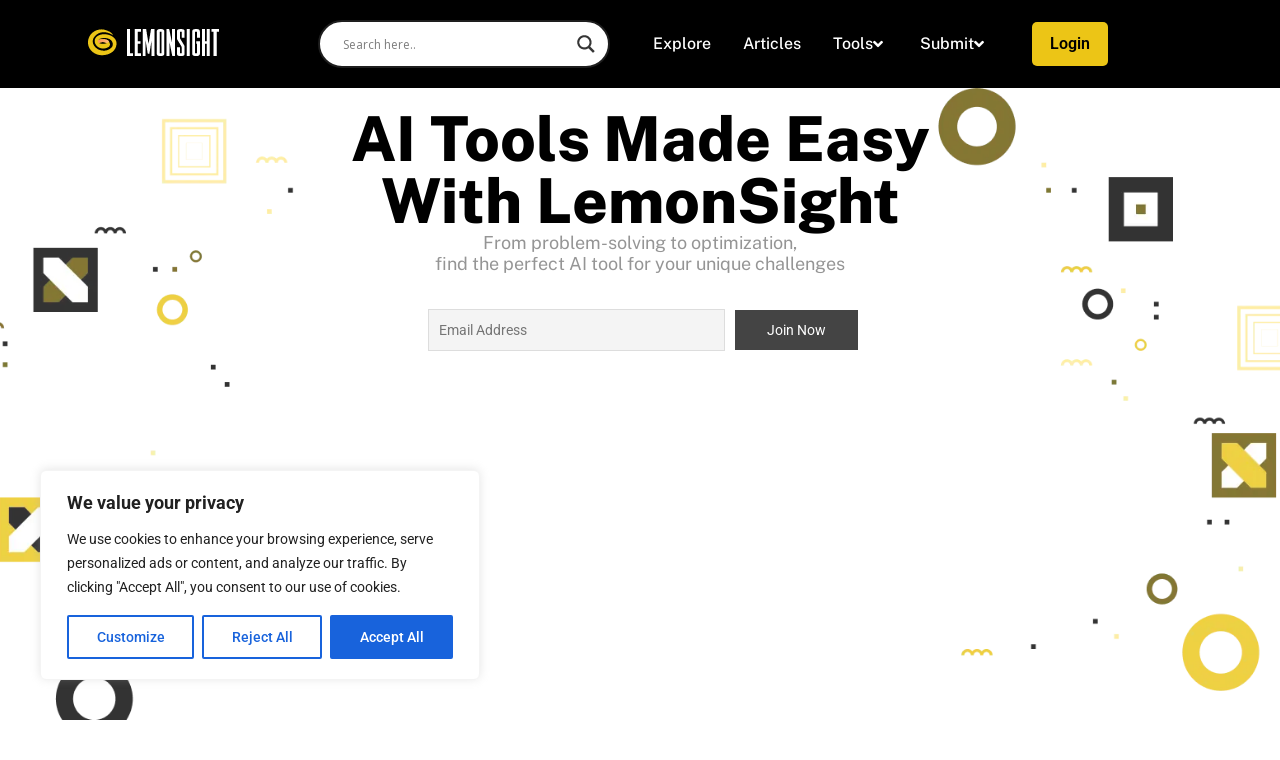

--- FILE ---
content_type: text/html; charset=UTF-8
request_url: https://lemonsight.com/
body_size: 54992
content:
<!doctype html>
<html lang="en-US" prefix="og: https://ogp.me/ns#">
<head>
	<!-- Yandex.Metrika counter -->
<script type="text/javascript">
    (function(m,e,t,r,i,k,a){
        m[i]=m[i]||function(){(m[i].a=m[i].a||[]).push(arguments)};
        m[i].l=1*new Date();
        for (var j = 0; j < document.scripts.length; j++) {if (document.scripts[j].src === r) { return; }}
        k=e.createElement(t),a=e.getElementsByTagName(t)[0],k.async=1,k.src=r,a.parentNode.insertBefore(k,a)
    })(window, document,'script','https://mc.yandex.ru/metrika/tag.js', 'ym');

    ym(95036339, 'init', {webvisor:true, clickmap:true, ecommerce:"dataLayer", accurateTrackBounce:true, trackLinks:true});
</script>
<noscript><div><img src="https://mc.yandex.ru/watch/95036339" style="position:absolute; left:-9999px;" alt="" /></div></noscript>
<!-- /Yandex.Metrika counter -->
	<meta charset="UTF-8">
	<meta name="viewport" content="width=device-width, initial-scale=1">
	<link rel="profile" href="https://gmpg.org/xfn/11">
	<!-- Google tag (gtag.js) -->
<script async src="https://www.googletagmanager.com/gtag/js?id=G-XH8B36PGWB"></script>
<script>
  window.dataLayer = window.dataLayer || [];
  function gtag(){dataLayer.push(arguments);}
  gtag('js', new Date());
  gtag('config', 'G-XH8B36PGWB');
</script>

	
<!-- Search Engine Optimization by Rank Math - https://rankmath.com/ -->
<title>LemonSight - Find the Perfect AI Tool , News and Reviews</title>
<meta name="description" content="AI Tools You Can Trust. Discover, compare &amp; choose the best AI tools.. We provide comprehensive AI tool reviews and insightful blogs"/>
<meta name="robots" content="follow, index, max-snippet:-1, max-video-preview:-1, max-image-preview:large"/>
<link rel="canonical" href="https://lemonsight.com" />
<meta property="og:locale" content="en_US" />
<meta property="og:type" content="website" />
<meta property="og:title" content="LemonSight - Find the Perfect AI Tool , News and Reviews" />
<meta property="og:description" content="AI Tools You Can Trust. Discover, compare &amp; choose the best AI tools.. We provide comprehensive AI tool reviews and insightful blogs" />
<meta property="og:url" content="https://lemonsight.com" />
<meta property="og:site_name" content="lemon sight" />
<meta property="og:updated_time" content="2025-02-10T06:55:05+00:00" />
<meta name="twitter:card" content="summary_large_image" />
<meta name="twitter:title" content="LemonSight - Find the Perfect AI Tool , News and Reviews" />
<meta name="twitter:description" content="AI Tools You Can Trust. Discover, compare &amp; choose the best AI tools.. We provide comprehensive AI tool reviews and insightful blogs" />
<meta name="twitter:label1" content="Written by" />
<meta name="twitter:data1" content="Samuel" />
<meta name="twitter:label2" content="Time to read" />
<meta name="twitter:data2" content="2 minutes" />
<meta name="google-site-verification" content="I7DW11vN7BU41SkbgOK8Ri8K2SwukfseRTbVDmLJ34I" />
<!-- /Rank Math WordPress SEO plugin -->

<link rel="alternate" title="oEmbed (JSON)" type="application/json+oembed" href="https://lemonsight.com/wp-json/oembed/1.0/embed?url=https%3A%2F%2Flemonsight.com%2F" />
<link rel="alternate" title="oEmbed (XML)" type="text/xml+oembed" href="https://lemonsight.com/wp-json/oembed/1.0/embed?url=https%3A%2F%2Flemonsight.com%2F&#038;format=xml" />
<style id='wp-img-auto-sizes-contain-inline-css'>
img:is([sizes=auto i],[sizes^="auto," i]){contain-intrinsic-size:3000px 1500px}
/*# sourceURL=wp-img-auto-sizes-contain-inline-css */
</style>
<style id='wp-emoji-styles-inline-css'>

	img.wp-smiley, img.emoji {
		display: inline !important;
		border: none !important;
		box-shadow: none !important;
		height: 1em !important;
		width: 1em !important;
		margin: 0 0.07em !important;
		vertical-align: -0.1em !important;
		background: none !important;
		padding: 0 !important;
	}
/*# sourceURL=wp-emoji-styles-inline-css */
</style>
<link rel='stylesheet' id='contact-form-7-css' href='https://lemonsight.com/wp-content/plugins/contact-form-7/includes/css/styles.css?ver=6.1.3' media='all' />
<link rel='stylesheet' id='user-registration-general-css' href='https://lemonsight.com/wp-content/plugins/user-registration/assets/css/user-registration.css?ver=4.4.5' media='all' />
<link rel='stylesheet' id='hello-elementor-css' href='https://lemonsight.com/wp-content/themes/hello-elementor/assets/css/reset.css?ver=3.4.5' media='all' />
<link rel='stylesheet' id='hello-elementor-theme-style-css' href='https://lemonsight.com/wp-content/themes/hello-elementor/assets/css/theme.css?ver=3.4.5' media='all' />
<link rel='stylesheet' id='hello-elementor-header-footer-css' href='https://lemonsight.com/wp-content/themes/hello-elementor/assets/css/header-footer.css?ver=3.4.5' media='all' />
<link rel='stylesheet' id='wpdreams-asl-basic-css' href='https://lemonsight.com/wp-content/plugins/ajax-search-lite/css/style.basic.css?ver=4.13.4' media='all' />
<style id='wpdreams-asl-basic-inline-css'>

					div[id*='ajaxsearchlitesettings'].searchsettings .asl_option_inner label {
						font-size: 0px !important;
						color: rgba(0, 0, 0, 0);
					}
					div[id*='ajaxsearchlitesettings'].searchsettings .asl_option_inner label:after {
						font-size: 11px !important;
						position: absolute;
						top: 0;
						left: 0;
						z-index: 1;
					}
					.asl_w_container {
						width: 100%;
						margin: 0px 0px 0px 0px;
						min-width: 200px;
					}
					div[id*='ajaxsearchlite'].asl_m {
						width: 100%;
					}
					div[id*='ajaxsearchliteres'].wpdreams_asl_results div.resdrg span.highlighted {
						font-weight: bold;
						color: rgba(217, 49, 43, 1);
						background-color: rgba(238, 238, 238, 1);
					}
					div[id*='ajaxsearchliteres'].wpdreams_asl_results .results img.asl_image {
						width: 70px;
						height: 70px;
						object-fit: cover;
					}
					div[id*='ajaxsearchlite'].asl_r .results {
						max-height: none;
					}
					div[id*='ajaxsearchlite'].asl_r {
						position: absolute;
					}
				
						div.asl_r.asl_w.vertical .results .item::after {
							display: block;
							position: absolute;
							bottom: 0;
							content: '';
							height: 1px;
							width: 100%;
							background: #D8D8D8;
						}
						div.asl_r.asl_w.vertical .results .item.asl_last_item::after {
							display: none;
						}
					
/*# sourceURL=wpdreams-asl-basic-inline-css */
</style>
<link rel='stylesheet' id='wpdreams-asl-instance-css' href='https://lemonsight.com/wp-content/plugins/ajax-search-lite/css/style-curvy-black.css?ver=4.13.4' media='all' />
<link rel='stylesheet' id='elementor-frontend-css' href='https://lemonsight.com/wp-content/plugins/elementor/assets/css/frontend.min.css?ver=3.32.5' media='all' />
<style id='elementor-frontend-inline-css'>
.elementor-kit-28{--e-global-color-primary:#6EC1E4;--e-global-color-secondary:#54595F;--e-global-color-text:#7A7A7A;--e-global-color-accent:#61CE70;--e-global-typography-primary-font-family:"Roboto";--e-global-typography-primary-font-weight:600;--e-global-typography-secondary-font-family:"Roboto Slab";--e-global-typography-secondary-font-weight:400;--e-global-typography-text-font-family:"Roboto";--e-global-typography-text-font-weight:400;--e-global-typography-accent-font-family:"Roboto";--e-global-typography-accent-font-weight:500;}.elementor-kit-28 e-page-transition{background-color:#FFBC7D;}.elementor-section.elementor-section-boxed > .elementor-container{max-width:1140px;}.e-con{--container-max-width:1140px;}.elementor-widget:not(:last-child){margin-block-end:20px;}.elementor-element{--widgets-spacing:20px 20px;--widgets-spacing-row:20px;--widgets-spacing-column:20px;}{}h1.entry-title{display:var(--page-title-display);}.site-header .site-branding{flex-direction:column;align-items:stretch;}.site-header{padding-inline-end:0px;padding-inline-start:0px;}.site-footer .site-branding{flex-direction:column;align-items:stretch;}@media(max-width:1024px){.elementor-section.elementor-section-boxed > .elementor-container{max-width:1024px;}.e-con{--container-max-width:1024px;}}@media(max-width:767px){.elementor-section.elementor-section-boxed > .elementor-container{max-width:767px;}.e-con{--container-max-width:767px;}}
.elementor-8851 .elementor-element.elementor-element-1ecf4c8{--display:flex;--min-height:650px;--flex-direction:column;--container-widget-width:calc( ( 1 - var( --container-widget-flex-grow ) ) * 100% );--container-widget-height:initial;--container-widget-flex-grow:0;--container-widget-align-self:initial;--flex-wrap-mobile:wrap;--justify-content:center;--align-items:center;}.elementor-8851 .elementor-element.elementor-element-1ecf4c8:not(.elementor-motion-effects-element-type-background), .elementor-8851 .elementor-element.elementor-element-1ecf4c8 > .elementor-motion-effects-container > .elementor-motion-effects-layer{background-image:url("https://lemonsight.com/wp-content/uploads/2024/02/home-banner.webp");background-position:center center;background-repeat:no-repeat;background-size:cover;}.elementor-8851 .elementor-element.elementor-element-bdd02d5{--display:flex;--justify-content:center;--align-items:center;--container-widget-width:calc( ( 1 - var( --container-widget-flex-grow ) ) * 100% );}.elementor-8851 .elementor-element.elementor-element-9c44747{text-align:center;}.elementor-8851 .elementor-element.elementor-element-9c44747 .elementor-heading-title{font-family:"Public Sans", Sans-serif;font-size:62px;font-weight:800;color:#000000;}.elementor-8851 .elementor-element.elementor-element-319ddde{text-align:center;font-family:"Public Sans", Sans-serif;font-size:18px;font-weight:400;line-height:21.15px;color:#959595;}.elementor-8851 .elementor-element.elementor-element-b36177b{width:var( --container-widget-width, 424px );max-width:424px;--container-widget-width:424px;--container-widget-flex-grow:0;}.elementor-8851 .elementor-element.elementor-element-b36177b > .elementor-widget-container{margin:35px 0px 0px 0px;}.elementor-8851 .elementor-element.elementor-element-f94c641 > .elementor-container > .elementor-column > .elementor-widget-wrap{align-content:center;align-items:center;}.elementor-8851 .elementor-element.elementor-element-f94c641:not(.elementor-motion-effects-element-type-background), .elementor-8851 .elementor-element.elementor-element-f94c641 > .elementor-motion-effects-container > .elementor-motion-effects-layer{background-color:#ECC516;}.elementor-8851 .elementor-element.elementor-element-f94c641 > .elementor-container{max-width:900px;min-height:339px;}.elementor-8851 .elementor-element.elementor-element-f94c641{transition:background 0.3s, border 0.3s, border-radius 0.3s, box-shadow 0.3s;padding:30px 0px 30px 0px;}.elementor-8851 .elementor-element.elementor-element-f94c641 > .elementor-background-overlay{transition:background 0.3s, border-radius 0.3s, opacity 0.3s;}.elementor-8851 .elementor-element.elementor-element-d31c6c1 img{width:100%;}.elementor-8851 .elementor-element.elementor-element-6838391{--display:flex;--flex-direction:row;--container-widget-width:initial;--container-widget-height:100%;--container-widget-flex-grow:1;--container-widget-align-self:stretch;--flex-wrap-mobile:wrap;--margin-top:0px;--margin-bottom:0px;--margin-left:0px;--margin-right:0px;--padding-top:0px;--padding-bottom:0px;--padding-left:0px;--padding-right:0px;}.elementor-8851 .elementor-element.elementor-element-89f637a{--display:flex;--flex-direction:column;--container-widget-width:100%;--container-widget-height:initial;--container-widget-flex-grow:0;--container-widget-align-self:initial;--flex-wrap-mobile:wrap;--gap:20px 0px;--row-gap:20px;--column-gap:0px;--margin-top:00px;--margin-bottom:0px;--margin-left:0px;--margin-right:0px;}.elementor-8851 .elementor-element.elementor-element-89f637a.e-con{--flex-grow:0;--flex-shrink:0;}.elementor-8851 .elementor-element.elementor-element-aaa1a29 .elementor-icon-wrapper{text-align:center;}.elementor-8851 .elementor-element.elementor-element-aaa1a29.elementor-view-stacked .elementor-icon{background-color:#FFFFFF;color:#000000;}.elementor-8851 .elementor-element.elementor-element-aaa1a29.elementor-view-framed .elementor-icon, .elementor-8851 .elementor-element.elementor-element-aaa1a29.elementor-view-default .elementor-icon{color:#FFFFFF;border-color:#FFFFFF;}.elementor-8851 .elementor-element.elementor-element-aaa1a29.elementor-view-framed .elementor-icon, .elementor-8851 .elementor-element.elementor-element-aaa1a29.elementor-view-default .elementor-icon svg{fill:#FFFFFF;}.elementor-8851 .elementor-element.elementor-element-aaa1a29.elementor-view-framed .elementor-icon{background-color:#000000;}.elementor-8851 .elementor-element.elementor-element-aaa1a29.elementor-view-stacked .elementor-icon svg{fill:#000000;}.elementor-8851 .elementor-element.elementor-element-aaa1a29.elementor-view-stacked .elementor-icon:hover{background-color:#000000;color:#FFFFFF;}.elementor-8851 .elementor-element.elementor-element-aaa1a29.elementor-view-framed .elementor-icon:hover, .elementor-8851 .elementor-element.elementor-element-aaa1a29.elementor-view-default .elementor-icon:hover{color:#000000;border-color:#000000;}.elementor-8851 .elementor-element.elementor-element-aaa1a29.elementor-view-framed .elementor-icon:hover, .elementor-8851 .elementor-element.elementor-element-aaa1a29.elementor-view-default .elementor-icon:hover svg{fill:#000000;}.elementor-8851 .elementor-element.elementor-element-aaa1a29.elementor-view-framed .elementor-icon:hover{background-color:#FFFFFF;}.elementor-8851 .elementor-element.elementor-element-aaa1a29.elementor-view-stacked .elementor-icon:hover svg{fill:#FFFFFF;}.elementor-8851 .elementor-element.elementor-element-aaa1a29 .elementor-icon{font-size:30px;padding:40px;border-width:0px 0px 0px 0px;border-radius:5px 5px 5px 5px;}.elementor-8851 .elementor-element.elementor-element-aaa1a29 .elementor-icon svg{height:30px;}.elementor-8851 .elementor-element.elementor-element-3d41b83 > .elementor-widget-container{margin:-10px 0px 0px 0px;}.elementor-8851 .elementor-element.elementor-element-3d41b83{text-align:center;}.elementor-8851 .elementor-element.elementor-element-3d41b83 .elementor-heading-title{font-size:16px;font-weight:700;color:#000000;}.elementor-8851 .elementor-element.elementor-element-3b76935{--display:flex;--flex-direction:column;--container-widget-width:100%;--container-widget-height:initial;--container-widget-flex-grow:0;--container-widget-align-self:initial;--flex-wrap-mobile:wrap;}.elementor-8851 .elementor-element.elementor-element-3b76935.e-con{--flex-grow:0;--flex-shrink:0;}.elementor-8851 .elementor-element.elementor-element-430b188 .elementor-icon-wrapper{text-align:center;}.elementor-8851 .elementor-element.elementor-element-430b188.elementor-view-stacked .elementor-icon{background-color:#FFFFFF;color:#000000;}.elementor-8851 .elementor-element.elementor-element-430b188.elementor-view-framed .elementor-icon, .elementor-8851 .elementor-element.elementor-element-430b188.elementor-view-default .elementor-icon{color:#FFFFFF;border-color:#FFFFFF;}.elementor-8851 .elementor-element.elementor-element-430b188.elementor-view-framed .elementor-icon, .elementor-8851 .elementor-element.elementor-element-430b188.elementor-view-default .elementor-icon svg{fill:#FFFFFF;}.elementor-8851 .elementor-element.elementor-element-430b188.elementor-view-framed .elementor-icon{background-color:#000000;}.elementor-8851 .elementor-element.elementor-element-430b188.elementor-view-stacked .elementor-icon svg{fill:#000000;}.elementor-8851 .elementor-element.elementor-element-430b188.elementor-view-stacked .elementor-icon:hover{background-color:#000000;color:#FFFFFF;}.elementor-8851 .elementor-element.elementor-element-430b188.elementor-view-framed .elementor-icon:hover, .elementor-8851 .elementor-element.elementor-element-430b188.elementor-view-default .elementor-icon:hover{color:#000000;border-color:#000000;}.elementor-8851 .elementor-element.elementor-element-430b188.elementor-view-framed .elementor-icon:hover, .elementor-8851 .elementor-element.elementor-element-430b188.elementor-view-default .elementor-icon:hover svg{fill:#000000;}.elementor-8851 .elementor-element.elementor-element-430b188.elementor-view-framed .elementor-icon:hover{background-color:#FFFFFF;}.elementor-8851 .elementor-element.elementor-element-430b188.elementor-view-stacked .elementor-icon:hover svg{fill:#FFFFFF;}.elementor-8851 .elementor-element.elementor-element-430b188 .elementor-icon{font-size:30px;padding:40px;border-width:0px 0px 0px 0px;border-radius:5px 5px 5px 5px;}.elementor-8851 .elementor-element.elementor-element-430b188 .elementor-icon svg{height:30px;}.elementor-8851 .elementor-element.elementor-element-dcac994 > .elementor-widget-container{margin:-10px 0px 0px 0px;}.elementor-8851 .elementor-element.elementor-element-dcac994{text-align:center;}.elementor-8851 .elementor-element.elementor-element-dcac994 .elementor-heading-title{font-size:16px;font-weight:700;color:#000000;}.elementor-8851 .elementor-element.elementor-element-dd188a8{--display:flex;--flex-direction:column;--container-widget-width:100%;--container-widget-height:initial;--container-widget-flex-grow:0;--container-widget-align-self:initial;--flex-wrap-mobile:wrap;}.elementor-8851 .elementor-element.elementor-element-dd188a8.e-con{--flex-grow:0;--flex-shrink:0;}.elementor-8851 .elementor-element.elementor-element-0005a00 .elementor-icon-wrapper{text-align:center;}.elementor-8851 .elementor-element.elementor-element-0005a00.elementor-view-stacked .elementor-icon{background-color:#FFFFFF;color:#000000;}.elementor-8851 .elementor-element.elementor-element-0005a00.elementor-view-framed .elementor-icon, .elementor-8851 .elementor-element.elementor-element-0005a00.elementor-view-default .elementor-icon{color:#FFFFFF;border-color:#FFFFFF;}.elementor-8851 .elementor-element.elementor-element-0005a00.elementor-view-framed .elementor-icon, .elementor-8851 .elementor-element.elementor-element-0005a00.elementor-view-default .elementor-icon svg{fill:#FFFFFF;}.elementor-8851 .elementor-element.elementor-element-0005a00.elementor-view-framed .elementor-icon{background-color:#000000;}.elementor-8851 .elementor-element.elementor-element-0005a00.elementor-view-stacked .elementor-icon svg{fill:#000000;}.elementor-8851 .elementor-element.elementor-element-0005a00.elementor-view-stacked .elementor-icon:hover{background-color:#000000;color:#FFFFFF;}.elementor-8851 .elementor-element.elementor-element-0005a00.elementor-view-framed .elementor-icon:hover, .elementor-8851 .elementor-element.elementor-element-0005a00.elementor-view-default .elementor-icon:hover{color:#000000;border-color:#000000;}.elementor-8851 .elementor-element.elementor-element-0005a00.elementor-view-framed .elementor-icon:hover, .elementor-8851 .elementor-element.elementor-element-0005a00.elementor-view-default .elementor-icon:hover svg{fill:#000000;}.elementor-8851 .elementor-element.elementor-element-0005a00.elementor-view-framed .elementor-icon:hover{background-color:#FFFFFF;}.elementor-8851 .elementor-element.elementor-element-0005a00.elementor-view-stacked .elementor-icon:hover svg{fill:#FFFFFF;}.elementor-8851 .elementor-element.elementor-element-0005a00 .elementor-icon{font-size:30px;padding:40px;border-width:0px 0px 0px 0px;border-radius:5px 5px 5px 5px;}.elementor-8851 .elementor-element.elementor-element-0005a00 .elementor-icon svg{height:30px;}.elementor-8851 .elementor-element.elementor-element-0ee805a > .elementor-widget-container{margin:-10px 0px 0px 0px;}.elementor-8851 .elementor-element.elementor-element-0ee805a{text-align:center;}.elementor-8851 .elementor-element.elementor-element-0ee805a .elementor-heading-title{font-size:16px;font-weight:700;color:#000000;}.elementor-8851 .elementor-element.elementor-element-46e1e49{--display:flex;--flex-direction:row;--container-widget-width:initial;--container-widget-height:100%;--container-widget-flex-grow:1;--container-widget-align-self:stretch;--flex-wrap-mobile:wrap;--margin-top:0px;--margin-bottom:0px;--margin-left:0px;--margin-right:0px;--padding-top:0px;--padding-bottom:0px;--padding-left:0px;--padding-right:0px;}.elementor-8851 .elementor-element.elementor-element-3217f6f{--display:flex;--flex-direction:column;--container-widget-width:100%;--container-widget-height:initial;--container-widget-flex-grow:0;--container-widget-align-self:initial;--flex-wrap-mobile:wrap;--gap:20px 0px;--row-gap:20px;--column-gap:0px;--margin-top:00px;--margin-bottom:0px;--margin-left:0px;--margin-right:0px;}.elementor-8851 .elementor-element.elementor-element-3217f6f.e-con{--flex-grow:0;--flex-shrink:0;}.elementor-8851 .elementor-element.elementor-element-af7be7b .elementor-icon-wrapper{text-align:center;}.elementor-8851 .elementor-element.elementor-element-af7be7b.elementor-view-stacked .elementor-icon{background-color:#FFFFFF;color:#000000;}.elementor-8851 .elementor-element.elementor-element-af7be7b.elementor-view-framed .elementor-icon, .elementor-8851 .elementor-element.elementor-element-af7be7b.elementor-view-default .elementor-icon{color:#FFFFFF;border-color:#FFFFFF;}.elementor-8851 .elementor-element.elementor-element-af7be7b.elementor-view-framed .elementor-icon, .elementor-8851 .elementor-element.elementor-element-af7be7b.elementor-view-default .elementor-icon svg{fill:#FFFFFF;}.elementor-8851 .elementor-element.elementor-element-af7be7b.elementor-view-framed .elementor-icon{background-color:#000000;}.elementor-8851 .elementor-element.elementor-element-af7be7b.elementor-view-stacked .elementor-icon svg{fill:#000000;}.elementor-8851 .elementor-element.elementor-element-af7be7b.elementor-view-stacked .elementor-icon:hover{background-color:#000000;color:#FFFFFF;}.elementor-8851 .elementor-element.elementor-element-af7be7b.elementor-view-framed .elementor-icon:hover, .elementor-8851 .elementor-element.elementor-element-af7be7b.elementor-view-default .elementor-icon:hover{color:#000000;border-color:#000000;}.elementor-8851 .elementor-element.elementor-element-af7be7b.elementor-view-framed .elementor-icon:hover, .elementor-8851 .elementor-element.elementor-element-af7be7b.elementor-view-default .elementor-icon:hover svg{fill:#000000;}.elementor-8851 .elementor-element.elementor-element-af7be7b.elementor-view-framed .elementor-icon:hover{background-color:#FFFFFF;}.elementor-8851 .elementor-element.elementor-element-af7be7b.elementor-view-stacked .elementor-icon:hover svg{fill:#FFFFFF;}.elementor-8851 .elementor-element.elementor-element-af7be7b .elementor-icon{font-size:30px;padding:40px;border-width:0px 0px 0px 0px;border-radius:5px 5px 5px 5px;}.elementor-8851 .elementor-element.elementor-element-af7be7b .elementor-icon svg{height:30px;}.elementor-8851 .elementor-element.elementor-element-eab668e > .elementor-widget-container{margin:-10px 0px 0px 0px;}.elementor-8851 .elementor-element.elementor-element-eab668e{text-align:center;}.elementor-8851 .elementor-element.elementor-element-eab668e .elementor-heading-title{font-size:16px;font-weight:700;color:#000000;}.elementor-8851 .elementor-element.elementor-element-d92fb93{--display:flex;--flex-direction:column;--container-widget-width:100%;--container-widget-height:initial;--container-widget-flex-grow:0;--container-widget-align-self:initial;--flex-wrap-mobile:wrap;}.elementor-8851 .elementor-element.elementor-element-d92fb93.e-con{--flex-grow:0;--flex-shrink:0;}.elementor-8851 .elementor-element.elementor-element-eba497b .elementor-icon-wrapper{text-align:center;}.elementor-8851 .elementor-element.elementor-element-eba497b.elementor-view-stacked .elementor-icon{background-color:#FFFFFF;color:#000000;}.elementor-8851 .elementor-element.elementor-element-eba497b.elementor-view-framed .elementor-icon, .elementor-8851 .elementor-element.elementor-element-eba497b.elementor-view-default .elementor-icon{color:#FFFFFF;border-color:#FFFFFF;}.elementor-8851 .elementor-element.elementor-element-eba497b.elementor-view-framed .elementor-icon, .elementor-8851 .elementor-element.elementor-element-eba497b.elementor-view-default .elementor-icon svg{fill:#FFFFFF;}.elementor-8851 .elementor-element.elementor-element-eba497b.elementor-view-framed .elementor-icon{background-color:#000000;}.elementor-8851 .elementor-element.elementor-element-eba497b.elementor-view-stacked .elementor-icon svg{fill:#000000;}.elementor-8851 .elementor-element.elementor-element-eba497b.elementor-view-stacked .elementor-icon:hover{background-color:#000000;color:#FFFFFF;}.elementor-8851 .elementor-element.elementor-element-eba497b.elementor-view-framed .elementor-icon:hover, .elementor-8851 .elementor-element.elementor-element-eba497b.elementor-view-default .elementor-icon:hover{color:#000000;border-color:#000000;}.elementor-8851 .elementor-element.elementor-element-eba497b.elementor-view-framed .elementor-icon:hover, .elementor-8851 .elementor-element.elementor-element-eba497b.elementor-view-default .elementor-icon:hover svg{fill:#000000;}.elementor-8851 .elementor-element.elementor-element-eba497b.elementor-view-framed .elementor-icon:hover{background-color:#FFFFFF;}.elementor-8851 .elementor-element.elementor-element-eba497b.elementor-view-stacked .elementor-icon:hover svg{fill:#FFFFFF;}.elementor-8851 .elementor-element.elementor-element-eba497b .elementor-icon{font-size:30px;padding:40px;border-width:0px 0px 0px 0px;border-radius:5px 5px 5px 5px;}.elementor-8851 .elementor-element.elementor-element-eba497b .elementor-icon svg{height:30px;}.elementor-8851 .elementor-element.elementor-element-fbb9539 > .elementor-widget-container{margin:-10px 0px 0px 0px;}.elementor-8851 .elementor-element.elementor-element-fbb9539{text-align:center;}.elementor-8851 .elementor-element.elementor-element-fbb9539 .elementor-heading-title{font-size:16px;font-weight:700;color:#000000;}.elementor-8851 .elementor-element.elementor-element-9ef3191{--display:flex;--flex-direction:column;--container-widget-width:100%;--container-widget-height:initial;--container-widget-flex-grow:0;--container-widget-align-self:initial;--flex-wrap-mobile:wrap;}.elementor-8851 .elementor-element.elementor-element-9ef3191.e-con{--flex-grow:0;--flex-shrink:0;}.elementor-8851 .elementor-element.elementor-element-7b05c4c .elementor-icon-wrapper{text-align:center;}.elementor-8851 .elementor-element.elementor-element-7b05c4c.elementor-view-stacked .elementor-icon{background-color:#000000;}.elementor-8851 .elementor-element.elementor-element-7b05c4c.elementor-view-framed .elementor-icon, .elementor-8851 .elementor-element.elementor-element-7b05c4c.elementor-view-default .elementor-icon{color:#000000;border-color:#000000;}.elementor-8851 .elementor-element.elementor-element-7b05c4c.elementor-view-framed .elementor-icon, .elementor-8851 .elementor-element.elementor-element-7b05c4c.elementor-view-default .elementor-icon svg{fill:#000000;}.elementor-8851 .elementor-element.elementor-element-7b05c4c.elementor-view-stacked .elementor-icon:hover{background-color:#FFFFFF;color:#FFFFFF;}.elementor-8851 .elementor-element.elementor-element-7b05c4c.elementor-view-framed .elementor-icon:hover, .elementor-8851 .elementor-element.elementor-element-7b05c4c.elementor-view-default .elementor-icon:hover{color:#FFFFFF;border-color:#FFFFFF;}.elementor-8851 .elementor-element.elementor-element-7b05c4c.elementor-view-framed .elementor-icon:hover, .elementor-8851 .elementor-element.elementor-element-7b05c4c.elementor-view-default .elementor-icon:hover svg{fill:#FFFFFF;}.elementor-8851 .elementor-element.elementor-element-7b05c4c.elementor-view-framed .elementor-icon:hover{background-color:#FFFFFF;}.elementor-8851 .elementor-element.elementor-element-7b05c4c.elementor-view-stacked .elementor-icon:hover svg{fill:#FFFFFF;}.elementor-8851 .elementor-element.elementor-element-7b05c4c .elementor-icon{font-size:30px;padding:38px;border-width:2px 2px 2px 2px;border-radius:5px 5px 5px 5px;}.elementor-8851 .elementor-element.elementor-element-7b05c4c .elementor-icon svg{height:30px;}.elementor-8851 .elementor-element.elementor-element-3986628 > .elementor-widget-container{margin:-10px 0px 0px 0px;}.elementor-8851 .elementor-element.elementor-element-3986628{text-align:center;}.elementor-8851 .elementor-element.elementor-element-3986628 .elementor-heading-title{font-size:16px;font-weight:700;color:#000000;}.elementor-8851 .elementor-element.elementor-element-31b0b2e{--display:flex;--flex-direction:row;--container-widget-width:calc( ( 1 - var( --container-widget-flex-grow ) ) * 100% );--container-widget-height:100%;--container-widget-flex-grow:1;--container-widget-align-self:stretch;--flex-wrap-mobile:wrap;--align-items:center;--gap:0px 0px;--row-gap:0px;--column-gap:0px;--padding-top:40px;--padding-bottom:40px;--padding-left:0px;--padding-right:0px;}.elementor-8851 .elementor-element.elementor-element-45cc5ab{--display:flex;--flex-direction:column;--container-widget-width:100%;--container-widget-height:initial;--container-widget-flex-grow:0;--container-widget-align-self:initial;--flex-wrap-mobile:wrap;--gap:30px 30px;--row-gap:30px;--column-gap:30px;--margin-top:0px;--margin-bottom:0px;--margin-left:0px;--margin-right:20px;}.elementor-8851 .elementor-element.elementor-element-45cc5ab.e-con{--flex-grow:0;--flex-shrink:0;}.elementor-8851 .elementor-element.elementor-element-0d349bf{--display:flex;--flex-direction:column;--container-widget-width:100%;--container-widget-height:initial;--container-widget-flex-grow:0;--container-widget-align-self:initial;--flex-wrap-mobile:wrap;--gap:20px 20px;--row-gap:20px;--column-gap:20px;}.elementor-8851 .elementor-element.elementor-element-490febe .elementor-heading-title{font-size:32px;font-weight:600;color:#000000;}.elementor-8851 .elementor-element.elementor-element-be567ff{font-family:"Poppins", Sans-serif;font-size:16px;font-weight:400;line-height:24px;color:#686868;}.elementor-8851 .elementor-element.elementor-element-4b4af97 .elementor-button{background-color:#000000;padding:10px 30px 10px 30px;}.elementor-8851 .elementor-element.elementor-element-5d7f15d{--display:flex;--flex-direction:row;--container-widget-width:initial;--container-widget-height:100%;--container-widget-flex-grow:1;--container-widget-align-self:stretch;--flex-wrap-mobile:wrap;--gap:0px 0px;--row-gap:0px;--column-gap:0px;--flex-wrap:wrap;--padding-top:40px;--padding-bottom:40px;--padding-left:0px;--padding-right:0px;}.elementor-8851 .elementor-element.elementor-element-5d7f15d:not(.elementor-motion-effects-element-type-background), .elementor-8851 .elementor-element.elementor-element-5d7f15d > .elementor-motion-effects-container > .elementor-motion-effects-layer{background-color:#F5F5F5;}.elementor-8851 .elementor-element.elementor-element-6933454{--display:flex;--flex-direction:column;--container-widget-width:100%;--container-widget-height:initial;--container-widget-flex-grow:0;--container-widget-align-self:initial;--flex-wrap-mobile:wrap;}.elementor-8851 .elementor-element.elementor-element-0d2b5d5{width:initial;max-width:initial;text-align:left;}.elementor-8851 .elementor-element.elementor-element-0d2b5d5 > .elementor-widget-container{margin:10px 0px 0px 0px;}.elementor-8851 .elementor-element.elementor-element-0d2b5d5 .elementor-heading-title{font-family:"Public Sans", Sans-serif;font-size:28px;font-weight:600;text-transform:none;text-decoration:underline;-webkit-text-stroke-width:0px;stroke-width:0px;-webkit-text-stroke-color:#000;stroke:#000;color:#000000;}.elementor-8851 .elementor-element.elementor-element-ae71566{text-align:justify;font-family:"Poppins", Sans-serif;font-size:16px;font-weight:400;line-height:24px;}.elementor-8851 .elementor-element.elementor-element-657664a{--display:flex;--flex-direction:column;--container-widget-width:100%;--container-widget-height:initial;--container-widget-flex-grow:0;--container-widget-align-self:initial;--flex-wrap-mobile:wrap;}.elementor-8851 .elementor-element.elementor-element-85ddf67 .elementor-button{background-color:#000000;padding:10px 30px 10px 30px;}.elementor-8851 .elementor-element.elementor-element-cb85d18{--display:flex;--flex-direction:column;--container-widget-width:100%;--container-widget-height:initial;--container-widget-flex-grow:0;--container-widget-align-self:initial;--flex-wrap-mobile:wrap;}.elementor-8851 .elementor-element.elementor-element-1e2ee54{--grid-row-gap:20px;--grid-column-gap:20px;}.elementor-8851 .elementor-element.elementor-element-1e2ee54 .elementor-post__title{-webkit-text-stroke-color:#000;stroke:#000;}.elementor-8851 .elementor-element.elementor-element-3da8f42{--swiper-slides-to-display:3;--swiper-offset-size:80px;--swiper-slides-gap:10px;}.elementor-8851 .elementor-element.elementor-element-3da8f42 .swiper-slide > .elementor-element{height:100%;}.elementor-8851 .elementor-element.elementor-element-551bdd6{--display:flex;--flex-direction:row;--container-widget-width:initial;--container-widget-height:100%;--container-widget-flex-grow:1;--container-widget-align-self:stretch;--flex-wrap-mobile:wrap;--gap:0px 0px;--row-gap:0px;--column-gap:0px;--flex-wrap:wrap;--padding-top:40px;--padding-bottom:40px;--padding-left:0px;--padding-right:0px;}.elementor-8851 .elementor-element.elementor-element-551bdd6:not(.elementor-motion-effects-element-type-background), .elementor-8851 .elementor-element.elementor-element-551bdd6 > .elementor-motion-effects-container > .elementor-motion-effects-layer{background-color:#F5F5F5;}.elementor-8851 .elementor-element.elementor-element-dc53a83{--display:flex;--flex-direction:column;--container-widget-width:100%;--container-widget-height:initial;--container-widget-flex-grow:0;--container-widget-align-self:initial;--flex-wrap-mobile:wrap;}.elementor-8851 .elementor-element.elementor-element-320c2b7{width:initial;max-width:initial;text-align:left;}.elementor-8851 .elementor-element.elementor-element-320c2b7 > .elementor-widget-container{margin:10px 0px 0px 0px;}.elementor-8851 .elementor-element.elementor-element-320c2b7 .elementor-heading-title{font-family:"Public Sans", Sans-serif;font-size:28px;font-weight:600;text-transform:none;text-decoration:underline;-webkit-text-stroke-width:0px;stroke-width:0px;-webkit-text-stroke-color:#000;stroke:#000;color:#000000;}.elementor-8851 .elementor-element.elementor-element-a6de655{text-align:justify;font-family:"Poppins", Sans-serif;font-size:16px;font-weight:400;line-height:24px;}.elementor-8851 .elementor-element.elementor-element-4651ce9{--display:flex;--flex-direction:column;--container-widget-width:100%;--container-widget-height:initial;--container-widget-flex-grow:0;--container-widget-align-self:initial;--flex-wrap-mobile:wrap;}.elementor-8851 .elementor-element.elementor-element-4cf35e8 .elementor-button{background-color:#000000;padding:10px 30px 10px 30px;}.elementor-8851 .elementor-element.elementor-element-4346108{--display:flex;--flex-direction:column;--container-widget-width:100%;--container-widget-height:initial;--container-widget-flex-grow:0;--container-widget-align-self:initial;--flex-wrap-mobile:wrap;}.elementor-8851 .elementor-element.elementor-element-3ea16e7{--grid-row-gap:20px;--grid-column-gap:20px;}.elementor-8851 .elementor-element.elementor-element-3ea16e7 .elementor-post__title{-webkit-text-stroke-color:#000;stroke:#000;}.elementor-8851 .elementor-element.elementor-element-813946a{--swiper-slides-to-display:3;--swiper-offset-size:80px;--swiper-slides-gap:10px;}.elementor-8851 .elementor-element.elementor-element-813946a .swiper-slide > .elementor-element{height:100%;}.elementor-8851 .elementor-element.elementor-element-1d4dbcf{--display:flex;--flex-direction:row;--container-widget-width:initial;--container-widget-height:100%;--container-widget-flex-grow:1;--container-widget-align-self:stretch;--flex-wrap-mobile:wrap;--gap:0px 0px;--row-gap:0px;--column-gap:0px;--flex-wrap:wrap;--padding-top:40px;--padding-bottom:40px;--padding-left:0px;--padding-right:0px;}.elementor-8851 .elementor-element.elementor-element-1d4dbcf:not(.elementor-motion-effects-element-type-background), .elementor-8851 .elementor-element.elementor-element-1d4dbcf > .elementor-motion-effects-container > .elementor-motion-effects-layer{background-color:#F5F5F5;}.elementor-8851 .elementor-element.elementor-element-10b87a6{--display:flex;--flex-direction:column;--container-widget-width:100%;--container-widget-height:initial;--container-widget-flex-grow:0;--container-widget-align-self:initial;--flex-wrap-mobile:wrap;}.elementor-8851 .elementor-element.elementor-element-2cc1a44{width:initial;max-width:initial;text-align:left;}.elementor-8851 .elementor-element.elementor-element-2cc1a44 > .elementor-widget-container{margin:10px 0px 0px 0px;}.elementor-8851 .elementor-element.elementor-element-2cc1a44 .elementor-heading-title{font-family:"Public Sans", Sans-serif;font-size:28px;font-weight:600;text-transform:none;text-decoration:underline;-webkit-text-stroke-width:0px;stroke-width:0px;-webkit-text-stroke-color:#000;stroke:#000;color:#000000;}.elementor-8851 .elementor-element.elementor-element-e36a1e1{text-align:justify;font-family:"Poppins", Sans-serif;font-size:16px;font-weight:400;line-height:24px;}.elementor-8851 .elementor-element.elementor-element-d7a39e2{--display:flex;--flex-direction:column;--container-widget-width:100%;--container-widget-height:initial;--container-widget-flex-grow:0;--container-widget-align-self:initial;--flex-wrap-mobile:wrap;}.elementor-8851 .elementor-element.elementor-element-d6a92d0 .elementor-button{background-color:#000000;padding:10px 30px 10px 30px;}.elementor-8851 .elementor-element.elementor-element-a7629b3{--display:flex;--flex-direction:column;--container-widget-width:100%;--container-widget-height:initial;--container-widget-flex-grow:0;--container-widget-align-self:initial;--flex-wrap-mobile:wrap;}.elementor-8851 .elementor-element.elementor-element-cf19fb7{--grid-row-gap:20px;--grid-column-gap:20px;}.elementor-8851 .elementor-element.elementor-element-cf19fb7 .elementor-post__title{-webkit-text-stroke-color:#000;stroke:#000;}.elementor-8851 .elementor-element.elementor-element-c5c7944{--swiper-slides-to-display:3;--swiper-offset-size:80px;--swiper-slides-gap:10px;}.elementor-8851 .elementor-element.elementor-element-c5c7944 .swiper-slide > .elementor-element{height:100%;}.elementor-8851 .elementor-element.elementor-element-632171d{--display:flex;--flex-direction:column;--container-widget-width:100%;--container-widget-height:initial;--container-widget-flex-grow:0;--container-widget-align-self:initial;--flex-wrap-mobile:wrap;--padding-top:40px;--padding-bottom:40px;--padding-left:0px;--padding-right:0px;}.elementor-8851 .elementor-element.elementor-element-caff1ed{--display:flex;--flex-direction:row;--container-widget-width:initial;--container-widget-height:100%;--container-widget-flex-grow:1;--container-widget-align-self:stretch;--flex-wrap-mobile:wrap;--gap:0px 0px;--row-gap:0px;--column-gap:0px;--flex-wrap:wrap;}.elementor-8851 .elementor-element.elementor-element-7bf230b{--display:flex;--flex-direction:column;--container-widget-width:100%;--container-widget-height:initial;--container-widget-flex-grow:0;--container-widget-align-self:initial;--flex-wrap-mobile:wrap;}.elementor-8851 .elementor-element.elementor-element-1ab0190{text-align:left;}.elementor-8851 .elementor-element.elementor-element-1ab0190 .elementor-heading-title{font-family:"Public Sans", Sans-serif;font-size:32px;font-weight:600;line-height:37.6px;color:#000000;}.elementor-8851 .elementor-element.elementor-element-0187796{--display:flex;--flex-direction:column;--container-widget-width:100%;--container-widget-height:initial;--container-widget-flex-grow:0;--container-widget-align-self:initial;--flex-wrap-mobile:wrap;}.elementor-8851 .elementor-element.elementor-element-1b2cb7c .elementor-button{background-color:#AA7D7D00;font-family:"Public Sans", Sans-serif;font-size:16px;text-decoration:underline;fill:#000000;color:#000000;}.elementor-8851 .elementor-element.elementor-element-3db89e8{--display:flex;--flex-direction:column;--container-widget-width:100%;--container-widget-height:initial;--container-widget-flex-grow:0;--container-widget-align-self:initial;--flex-wrap-mobile:wrap;}.elementor-8851 .elementor-element.elementor-element-dc25f9b{font-family:"Poppins", Sans-serif;font-size:16px;font-weight:400;line-height:24px;color:#000000;}.elementor-8851 .elementor-element.elementor-element-c45d099{--swiper-slides-to-display:3;--swiper-offset-size:80px;--swiper-slides-gap:10px;}.elementor-8851 .elementor-element.elementor-element-c45d099 .swiper-slide > .elementor-element{height:100%;}.elementor-8851 .elementor-element.elementor-element-d6317c7{--display:flex;--flex-direction:column;--container-widget-width:100%;--container-widget-height:initial;--container-widget-flex-grow:0;--container-widget-align-self:initial;--flex-wrap-mobile:wrap;--padding-top:40px;--padding-bottom:20px;--padding-left:0px;--padding-right:0px;}.elementor-8851 .elementor-element.elementor-element-d6317c7:not(.elementor-motion-effects-element-type-background), .elementor-8851 .elementor-element.elementor-element-d6317c7 > .elementor-motion-effects-container > .elementor-motion-effects-layer{background-color:#F5F5F5;}.elementor-8851 .elementor-element.elementor-element-ee3a67a{--display:flex;--flex-direction:row;--container-widget-width:initial;--container-widget-height:100%;--container-widget-flex-grow:1;--container-widget-align-self:stretch;--flex-wrap-mobile:wrap;border-style:solid;--border-style:solid;border-width:1px 1px 1px 1px;--border-top-width:1px;--border-right-width:1px;--border-bottom-width:1px;--border-left-width:1px;border-color:#D7D7D7;--border-color:#D7D7D7;--border-radius:12px 12px 12px 12px;--padding-top:0px;--padding-bottom:0px;--padding-left:0px;--padding-right:0px;}.elementor-8851 .elementor-element.elementor-element-ee3a67a:not(.elementor-motion-effects-element-type-background), .elementor-8851 .elementor-element.elementor-element-ee3a67a > .elementor-motion-effects-container > .elementor-motion-effects-layer{background-color:#FFFFFF;}.elementor-8851 .elementor-element.elementor-element-d2b765a{--display:flex;--gap:0px 0px;--row-gap:0px;--column-gap:0px;--padding-top:0px;--padding-bottom:0px;--padding-left:0px;--padding-right:0px;}.elementor-8851 .elementor-element.elementor-element-d2b765a:not(.elementor-motion-effects-element-type-background), .elementor-8851 .elementor-element.elementor-element-d2b765a > .elementor-motion-effects-container > .elementor-motion-effects-layer{background-image:url("https://lemonsight.com/wp-content/uploads/2024/02/No-Code-Compressify.io_.png");background-position:center center;background-repeat:repeat;background-size:cover;}.elementor-8851 .elementor-element.elementor-element-d2b765a.e-con{--flex-grow:0;--flex-shrink:0;}.elementor-8851 .elementor-element.elementor-element-d15eebd{--display:flex;--justify-content:center;--align-items:flex-start;--container-widget-width:calc( ( 1 - var( --container-widget-flex-grow ) ) * 100% );}.elementor-8851 .elementor-element.elementor-element-632efcc{--display:flex;--flex-direction:row;--container-widget-width:calc( ( 1 - var( --container-widget-flex-grow ) ) * 100% );--container-widget-height:100%;--container-widget-flex-grow:1;--container-widget-align-self:stretch;--flex-wrap-mobile:wrap;--justify-content:center;--align-items:stretch;--margin-top:0px;--margin-bottom:0px;--margin-left:0px;--margin-right:0px;--padding-top:0px;--padding-bottom:0px;--padding-left:0px;--padding-right:0px;}.elementor-8851 .elementor-element.elementor-element-55659bc{--display:flex;--flex-direction:row;--container-widget-width:calc( ( 1 - var( --container-widget-flex-grow ) ) * 100% );--container-widget-height:100%;--container-widget-flex-grow:1;--container-widget-align-self:stretch;--flex-wrap-mobile:wrap;--justify-content:center;--align-items:stretch;--margin-top:0px;--margin-bottom:0px;--margin-left:0px;--margin-right:0px;--padding-top:0px;--padding-bottom:0px;--padding-left:0px;--padding-right:0px;}.elementor-8851 .elementor-element.elementor-element-39a7e61{--display:flex;--margin-top:0px;--margin-bottom:0px;--margin-left:0px;--margin-right:0px;--padding-top:0px;--padding-bottom:0px;--padding-left:0px;--padding-right:0px;}.elementor-8851 .elementor-element.elementor-element-ef8d170{width:100%;max-width:100%;text-align:left;}.elementor-8851 .elementor-element.elementor-element-ef8d170 > .elementor-widget-container{margin:10px 0px 0px 0px;}.elementor-8851 .elementor-element.elementor-element-ef8d170 .elementor-heading-title{font-family:"Public Sans", Sans-serif;font-size:20px;font-weight:700;text-transform:none;color:#000000;}.elementor-8851 .elementor-element.elementor-element-0cd073b{--display:flex;--align-items:flex-end;--container-widget-width:calc( ( 1 - var( --container-widget-flex-grow ) ) * 100% );--margin-top:0px;--margin-bottom:0px;--margin-left:0px;--margin-right:30px;--padding-top:0px;--padding-bottom:0px;--padding-left:0px;--padding-right:0px;}.elementor-8851 .elementor-element.elementor-element-10c9a9e .elementor-button{background-color:#EBC614;font-family:"Public Sans", Sans-serif;font-size:14px;font-weight:400;fill:#000000;color:#000000;padding:6px 10px 6px 10px;}.elementor-8851 .elementor-element.elementor-element-10c9a9e > .elementor-widget-container{margin:10px 0px 0px 0px;}.elementor-8851 .elementor-element.elementor-element-5204e29{width:var( --container-widget-width, 85% );max-width:85%;--container-widget-width:85%;--container-widget-flex-grow:0;font-size:14px;line-height:17px;color:#464646;}.elementor-8851 .elementor-element.elementor-element-5204e29 > .elementor-widget-container{margin:-12px 0px -5px 0px;}.elementor-8851 .elementor-element.elementor-element-f8bb628{--display:grid;--e-con-grid-template-columns:repeat(6, 1fr);--e-con-grid-template-rows:repeat(1, 1fr);--gap:0px 0px;--row-gap:0px;--column-gap:0px;--grid-auto-flow:row;--justify-items:start;--margin-top:-20px;--margin-bottom:0px;--margin-left:0px;--margin-right:0px;--padding-top:0px;--padding-bottom:0px;--padding-left:0px;--padding-right:0px;}.elementor-8851 .elementor-element.elementor-element-6cdaf78 .elementor-image-box-title{margin-bottom:0px;font-family:"Public Sans", Sans-serif;font-size:14px;font-weight:400;}.elementor-8851 .elementor-element.elementor-element-6cdaf78 .elementor-image-box-wrapper .elementor-image-box-img{width:100%;}.elementor-8851 .elementor-element.elementor-element-6cdaf78 .elementor-image-box-img img{transition-duration:0.3s;}.elementor-8851 .elementor-element.elementor-element-245e300 .elementor-image-box-title{margin-bottom:0px;font-family:"Public Sans", Sans-serif;font-size:14px;font-weight:400;}.elementor-8851 .elementor-element.elementor-element-245e300 .elementor-image-box-wrapper .elementor-image-box-img{width:100%;}.elementor-8851 .elementor-element.elementor-element-245e300 .elementor-image-box-img img{transition-duration:0.3s;}.elementor-8851 .elementor-element.elementor-element-85b7919 .elementor-image-box-wrapper .elementor-image-box-img{width:100%;}.elementor-8851 .elementor-element.elementor-element-85b7919 .elementor-image-box-img img{transition-duration:0.3s;}.elementor-8851 .elementor-element.elementor-element-85b7919 .elementor-image-box-title{font-family:"Public Sans", Sans-serif;font-size:14px;font-weight:400;}.elementor-8851 .elementor-element.elementor-element-4a20d0d .elementor-image-box-wrapper .elementor-image-box-img{width:100%;}.elementor-8851 .elementor-element.elementor-element-4a20d0d .elementor-image-box-img img{transition-duration:0.3s;}.elementor-8851 .elementor-element.elementor-element-4a20d0d .elementor-image-box-title{font-family:"Public Sans", Sans-serif;font-size:14px;font-weight:400;}.elementor-8851 .elementor-element.elementor-element-26e2f22 .elementor-image-box-wrapper .elementor-image-box-img{width:100%;}.elementor-8851 .elementor-element.elementor-element-26e2f22 .elementor-image-box-img img{transition-duration:0.3s;}.elementor-8851 .elementor-element.elementor-element-26e2f22 .elementor-image-box-title{font-family:"Public Sans", Sans-serif;font-size:14px;font-weight:400;}.elementor-8851 .elementor-element.elementor-element-d2b9025{--display:flex;--flex-direction:column;--container-widget-width:100%;--container-widget-height:initial;--container-widget-flex-grow:0;--container-widget-align-self:initial;--flex-wrap-mobile:wrap;--padding-top:20px;--padding-bottom:20px;--padding-left:0px;--padding-right:0px;}.elementor-8851 .elementor-element.elementor-element-d2b9025:not(.elementor-motion-effects-element-type-background), .elementor-8851 .elementor-element.elementor-element-d2b9025 > .elementor-motion-effects-container > .elementor-motion-effects-layer{background-color:#F5F5F5;}.elementor-8851 .elementor-element.elementor-element-011f859{--display:flex;--flex-direction:row;--container-widget-width:initial;--container-widget-height:100%;--container-widget-flex-grow:1;--container-widget-align-self:stretch;--flex-wrap-mobile:wrap;border-style:solid;--border-style:solid;border-width:1px 1px 1px 1px;--border-top-width:1px;--border-right-width:1px;--border-bottom-width:1px;--border-left-width:1px;border-color:#D7D7D7;--border-color:#D7D7D7;--border-radius:12px 12px 12px 12px;--padding-top:0px;--padding-bottom:0px;--padding-left:0px;--padding-right:0px;}.elementor-8851 .elementor-element.elementor-element-011f859:not(.elementor-motion-effects-element-type-background), .elementor-8851 .elementor-element.elementor-element-011f859 > .elementor-motion-effects-container > .elementor-motion-effects-layer{background-color:#FFFFFF;}.elementor-8851 .elementor-element.elementor-element-7386854{--display:flex;--gap:0px 0px;--row-gap:0px;--column-gap:0px;--padding-top:0px;--padding-bottom:0px;--padding-left:0px;--padding-right:0px;}.elementor-8851 .elementor-element.elementor-element-7386854:not(.elementor-motion-effects-element-type-background), .elementor-8851 .elementor-element.elementor-element-7386854 > .elementor-motion-effects-container > .elementor-motion-effects-layer{background-image:url("https://lemonsight.com/wp-content/uploads/2024/02/Marketing-Compressify.io_.png");background-position:center center;background-repeat:repeat;background-size:cover;}.elementor-8851 .elementor-element.elementor-element-7386854.e-con{--flex-grow:0;--flex-shrink:0;}.elementor-8851 .elementor-element.elementor-element-c1fb956{--display:flex;--justify-content:center;--align-items:flex-start;--container-widget-width:calc( ( 1 - var( --container-widget-flex-grow ) ) * 100% );}.elementor-8851 .elementor-element.elementor-element-a50cb62{--display:flex;--flex-direction:row;--container-widget-width:calc( ( 1 - var( --container-widget-flex-grow ) ) * 100% );--container-widget-height:100%;--container-widget-flex-grow:1;--container-widget-align-self:stretch;--flex-wrap-mobile:wrap;--justify-content:center;--align-items:stretch;--margin-top:0px;--margin-bottom:0px;--margin-left:0px;--margin-right:0px;--padding-top:0px;--padding-bottom:0px;--padding-left:0px;--padding-right:0px;}.elementor-8851 .elementor-element.elementor-element-225ed28{--display:flex;--flex-direction:row;--container-widget-width:calc( ( 1 - var( --container-widget-flex-grow ) ) * 100% );--container-widget-height:100%;--container-widget-flex-grow:1;--container-widget-align-self:stretch;--flex-wrap-mobile:wrap;--justify-content:center;--align-items:stretch;--margin-top:0px;--margin-bottom:0px;--margin-left:0px;--margin-right:0px;--padding-top:0px;--padding-bottom:0px;--padding-left:0px;--padding-right:0px;}.elementor-8851 .elementor-element.elementor-element-2095c14{--display:flex;--margin-top:0px;--margin-bottom:0px;--margin-left:0px;--margin-right:0px;--padding-top:0px;--padding-bottom:0px;--padding-left:0px;--padding-right:0px;}.elementor-8851 .elementor-element.elementor-element-4284e48{width:100%;max-width:100%;text-align:left;}.elementor-8851 .elementor-element.elementor-element-4284e48 > .elementor-widget-container{margin:10px 0px 0px 0px;}.elementor-8851 .elementor-element.elementor-element-4284e48 .elementor-heading-title{font-family:"Public Sans", Sans-serif;font-size:20px;font-weight:700;text-transform:none;color:#000000;}.elementor-8851 .elementor-element.elementor-element-97c12de{--display:flex;--align-items:flex-end;--container-widget-width:calc( ( 1 - var( --container-widget-flex-grow ) ) * 100% );--margin-top:0px;--margin-bottom:0px;--margin-left:0px;--margin-right:30px;--padding-top:0px;--padding-bottom:0px;--padding-left:0px;--padding-right:0px;}.elementor-8851 .elementor-element.elementor-element-f78eb24 .elementor-button{background-color:#EBC614;font-family:"Public Sans", Sans-serif;font-size:14px;font-weight:400;fill:#000000;color:#000000;padding:6px 10px 6px 10px;}.elementor-8851 .elementor-element.elementor-element-f78eb24 > .elementor-widget-container{margin:10px 0px 0px 0px;}.elementor-8851 .elementor-element.elementor-element-54dabc6{width:var( --container-widget-width, 85% );max-width:85%;--container-widget-width:85%;--container-widget-flex-grow:0;font-size:14px;line-height:17px;color:#464646;}.elementor-8851 .elementor-element.elementor-element-54dabc6 > .elementor-widget-container{margin:-12px 0px -5px 0px;}.elementor-8851 .elementor-element.elementor-element-e2e82e8{--display:grid;--e-con-grid-template-columns:repeat(6, 1fr);--e-con-grid-template-rows:repeat(1, 1fr);--gap:0px 0px;--row-gap:0px;--column-gap:0px;--grid-auto-flow:row;--justify-items:start;--margin-top:-10px;--margin-bottom:0px;--margin-left:0px;--margin-right:0px;--padding-top:0px;--padding-bottom:0px;--padding-left:0px;--padding-right:0px;}.elementor-8851 .elementor-element.elementor-element-acbcdc3 .elementor-image-box-wrapper .elementor-image-box-img{width:100%;}.elementor-8851 .elementor-element.elementor-element-acbcdc3 .elementor-image-box-img img{transition-duration:0.3s;}.elementor-8851 .elementor-element.elementor-element-acbcdc3 .elementor-image-box-title{font-family:"Public Sans", Sans-serif;font-size:14px;font-weight:400;}.elementor-8851 .elementor-element.elementor-element-c597c71 .elementor-image-box-wrapper .elementor-image-box-img{width:100%;}.elementor-8851 .elementor-element.elementor-element-c597c71 .elementor-image-box-img img{transition-duration:0.3s;}.elementor-8851 .elementor-element.elementor-element-c597c71 .elementor-image-box-title{font-family:"Public Sans", Sans-serif;font-size:14px;font-weight:400;}.elementor-8851 .elementor-element.elementor-element-b97b71a .elementor-image-box-wrapper .elementor-image-box-img{width:83%;}.elementor-8851 .elementor-element.elementor-element-b97b71a .elementor-image-box-img img{transition-duration:0.3s;}.elementor-8851 .elementor-element.elementor-element-b97b71a .elementor-image-box-title{font-family:"Public Sans", Sans-serif;font-size:14px;font-weight:400;}.elementor-8851 .elementor-element.elementor-element-b5c9119 .elementor-image-box-wrapper .elementor-image-box-img{width:100%;}.elementor-8851 .elementor-element.elementor-element-b5c9119 .elementor-image-box-img img{transition-duration:0.3s;}.elementor-8851 .elementor-element.elementor-element-b5c9119 .elementor-image-box-title{font-family:"Public Sans", Sans-serif;font-size:14px;font-weight:400;}.elementor-8851 .elementor-element.elementor-element-4e41528 .elementor-image-box-wrapper .elementor-image-box-img{width:100%;}.elementor-8851 .elementor-element.elementor-element-4e41528 .elementor-image-box-img img{transition-duration:0.3s;}.elementor-8851 .elementor-element.elementor-element-4e41528 .elementor-image-box-title{font-family:"Public Sans", Sans-serif;font-size:14px;font-weight:400;}.elementor-8851 .elementor-element.elementor-element-1046d66{--display:flex;--flex-direction:column;--container-widget-width:100%;--container-widget-height:initial;--container-widget-flex-grow:0;--container-widget-align-self:initial;--flex-wrap-mobile:wrap;--padding-top:20px;--padding-bottom:20px;--padding-left:0px;--padding-right:0px;}.elementor-8851 .elementor-element.elementor-element-1046d66:not(.elementor-motion-effects-element-type-background), .elementor-8851 .elementor-element.elementor-element-1046d66 > .elementor-motion-effects-container > .elementor-motion-effects-layer{background-color:#F5F5F5;}.elementor-8851 .elementor-element.elementor-element-dae0994{--display:flex;--flex-direction:row;--container-widget-width:initial;--container-widget-height:100%;--container-widget-flex-grow:1;--container-widget-align-self:stretch;--flex-wrap-mobile:wrap;border-style:solid;--border-style:solid;border-width:1px 1px 1px 1px;--border-top-width:1px;--border-right-width:1px;--border-bottom-width:1px;--border-left-width:1px;border-color:#D7D7D7;--border-color:#D7D7D7;--border-radius:12px 12px 12px 12px;--padding-top:0px;--padding-bottom:0px;--padding-left:0px;--padding-right:0px;}.elementor-8851 .elementor-element.elementor-element-dae0994:not(.elementor-motion-effects-element-type-background), .elementor-8851 .elementor-element.elementor-element-dae0994 > .elementor-motion-effects-container > .elementor-motion-effects-layer{background-color:#FFFFFF;}.elementor-8851 .elementor-element.elementor-element-8b7c8e8{--display:flex;--gap:0px 0px;--row-gap:0px;--column-gap:0px;--padding-top:0px;--padding-bottom:0px;--padding-left:0px;--padding-right:0px;}.elementor-8851 .elementor-element.elementor-element-8b7c8e8:not(.elementor-motion-effects-element-type-background), .elementor-8851 .elementor-element.elementor-element-8b7c8e8 > .elementor-motion-effects-container > .elementor-motion-effects-layer{background-image:url("https://lemonsight.com/wp-content/uploads/2024/02/Chatbotvid.webp");background-position:center center;background-repeat:repeat;background-size:cover;}.elementor-8851 .elementor-element.elementor-element-8b7c8e8.e-con{--flex-grow:0;--flex-shrink:0;}.elementor-8851 .elementor-element.elementor-element-18aeba9{--display:flex;--justify-content:center;--align-items:flex-start;--container-widget-width:calc( ( 1 - var( --container-widget-flex-grow ) ) * 100% );}.elementor-8851 .elementor-element.elementor-element-a620746{--display:flex;--flex-direction:row;--container-widget-width:calc( ( 1 - var( --container-widget-flex-grow ) ) * 100% );--container-widget-height:100%;--container-widget-flex-grow:1;--container-widget-align-self:stretch;--flex-wrap-mobile:wrap;--justify-content:center;--align-items:stretch;--margin-top:0px;--margin-bottom:0px;--margin-left:0px;--margin-right:0px;--padding-top:0px;--padding-bottom:0px;--padding-left:0px;--padding-right:0px;}.elementor-8851 .elementor-element.elementor-element-cd8036e{--display:flex;--flex-direction:row;--container-widget-width:calc( ( 1 - var( --container-widget-flex-grow ) ) * 100% );--container-widget-height:100%;--container-widget-flex-grow:1;--container-widget-align-self:stretch;--flex-wrap-mobile:wrap;--justify-content:center;--align-items:stretch;--margin-top:0px;--margin-bottom:0px;--margin-left:0px;--margin-right:0px;--padding-top:0px;--padding-bottom:0px;--padding-left:0px;--padding-right:0px;}.elementor-8851 .elementor-element.elementor-element-14f2c4f{--display:flex;--margin-top:0px;--margin-bottom:0px;--margin-left:0px;--margin-right:0px;--padding-top:0px;--padding-bottom:0px;--padding-left:0px;--padding-right:0px;}.elementor-8851 .elementor-element.elementor-element-2d29fbe{width:100%;max-width:100%;text-align:left;}.elementor-8851 .elementor-element.elementor-element-2d29fbe > .elementor-widget-container{margin:10px 0px 0px 0px;}.elementor-8851 .elementor-element.elementor-element-2d29fbe .elementor-heading-title{font-family:"Public Sans", Sans-serif;font-size:20px;font-weight:700;text-transform:none;color:#000000;}.elementor-8851 .elementor-element.elementor-element-080c766{--display:flex;--align-items:flex-end;--container-widget-width:calc( ( 1 - var( --container-widget-flex-grow ) ) * 100% );--margin-top:0px;--margin-bottom:0px;--margin-left:0px;--margin-right:30px;--padding-top:0px;--padding-bottom:0px;--padding-left:0px;--padding-right:0px;}.elementor-8851 .elementor-element.elementor-element-dbe6e7f .elementor-button{background-color:#EBC614;font-family:"Public Sans", Sans-serif;font-size:14px;font-weight:400;fill:#000000;color:#000000;padding:6px 10px 6px 10px;}.elementor-8851 .elementor-element.elementor-element-dbe6e7f > .elementor-widget-container{margin:10px 0px 0px 0px;}.elementor-8851 .elementor-element.elementor-element-8dc79eb{width:var( --container-widget-width, 85% );max-width:85%;--container-widget-width:85%;--container-widget-flex-grow:0;font-size:14px;line-height:17px;color:#464646;}.elementor-8851 .elementor-element.elementor-element-8dc79eb > .elementor-widget-container{margin:-12px 0px -5px 0px;}.elementor-8851 .elementor-element.elementor-element-c7a8632{--display:grid;--e-con-grid-template-columns:repeat(6, 1fr);--e-con-grid-template-rows:repeat(1, 1fr);--gap:0px 0px;--row-gap:0px;--column-gap:0px;--grid-auto-flow:row;--justify-items:start;--margin-top:-10px;--margin-bottom:0px;--margin-left:0px;--margin-right:0px;--padding-top:0px;--padding-bottom:0px;--padding-left:0px;--padding-right:0px;}.elementor-8851 .elementor-element.elementor-element-c556251 .elementor-image-box-wrapper .elementor-image-box-img{width:83%;}.elementor-8851 .elementor-element.elementor-element-c556251 .elementor-image-box-img img{transition-duration:0.3s;}.elementor-8851 .elementor-element.elementor-element-c556251 .elementor-image-box-title{font-family:"Public Sans", Sans-serif;font-size:14px;font-weight:400;}.elementor-8851 .elementor-element.elementor-element-e37253c .elementor-image-box-wrapper .elementor-image-box-img{width:100%;}.elementor-8851 .elementor-element.elementor-element-e37253c .elementor-image-box-img img{transition-duration:0.3s;}.elementor-8851 .elementor-element.elementor-element-e37253c .elementor-image-box-title{font-family:"Public Sans", Sans-serif;font-size:14px;font-weight:400;}.elementor-8851 .elementor-element.elementor-element-8af9fb5 .elementor-image-box-wrapper .elementor-image-box-img{width:100%;}.elementor-8851 .elementor-element.elementor-element-8af9fb5 .elementor-image-box-img img{transition-duration:0.3s;}.elementor-8851 .elementor-element.elementor-element-8af9fb5 .elementor-image-box-title{font-family:"Public Sans", Sans-serif;font-size:14px;font-weight:400;}.elementor-8851 .elementor-element.elementor-element-578bb67 .elementor-image-box-wrapper .elementor-image-box-img{width:100%;}.elementor-8851 .elementor-element.elementor-element-578bb67 .elementor-image-box-img img{transition-duration:0.3s;}.elementor-8851 .elementor-element.elementor-element-578bb67 .elementor-image-box-title{font-family:"Public Sans", Sans-serif;font-size:14px;font-weight:400;}.elementor-8851 .elementor-element.elementor-element-00e8c3b .elementor-image-box-wrapper .elementor-image-box-img{width:83%;}.elementor-8851 .elementor-element.elementor-element-00e8c3b .elementor-image-box-img img{transition-duration:0.3s;}.elementor-8851 .elementor-element.elementor-element-00e8c3b .elementor-image-box-title{font-family:"Public Sans", Sans-serif;font-size:14px;font-weight:400;}.elementor-8851 .elementor-element.elementor-element-fc2bfec{--display:flex;--flex-direction:column;--container-widget-width:100%;--container-widget-height:initial;--container-widget-flex-grow:0;--container-widget-align-self:initial;--flex-wrap-mobile:wrap;--padding-top:20px;--padding-bottom:20px;--padding-left:0px;--padding-right:0px;}.elementor-8851 .elementor-element.elementor-element-fc2bfec:not(.elementor-motion-effects-element-type-background), .elementor-8851 .elementor-element.elementor-element-fc2bfec > .elementor-motion-effects-container > .elementor-motion-effects-layer{background-color:#F5F5F5;}.elementor-8851 .elementor-element.elementor-element-65de5a0{--display:flex;--flex-direction:row;--container-widget-width:initial;--container-widget-height:100%;--container-widget-flex-grow:1;--container-widget-align-self:stretch;--flex-wrap-mobile:wrap;border-style:solid;--border-style:solid;border-width:1px 1px 1px 1px;--border-top-width:1px;--border-right-width:1px;--border-bottom-width:1px;--border-left-width:1px;border-color:#D7D7D7;--border-color:#D7D7D7;--border-radius:12px 12px 12px 12px;--padding-top:0px;--padding-bottom:0px;--padding-left:0px;--padding-right:0px;}.elementor-8851 .elementor-element.elementor-element-65de5a0:not(.elementor-motion-effects-element-type-background), .elementor-8851 .elementor-element.elementor-element-65de5a0 > .elementor-motion-effects-container > .elementor-motion-effects-layer{background-color:#FFFFFF;}.elementor-8851 .elementor-element.elementor-element-f28bced{--display:flex;--gap:0px 0px;--row-gap:0px;--column-gap:0px;--padding-top:0px;--padding-bottom:0px;--padding-left:0px;--padding-right:0px;}.elementor-8851 .elementor-element.elementor-element-f28bced:not(.elementor-motion-effects-element-type-background), .elementor-8851 .elementor-element.elementor-element-f28bced > .elementor-motion-effects-container > .elementor-motion-effects-layer{background-image:url("https://lemonsight.com/wp-content/uploads/2024/02/Videobtn.webp");background-position:center center;background-repeat:repeat;background-size:cover;}.elementor-8851 .elementor-element.elementor-element-f28bced.e-con{--flex-grow:0;--flex-shrink:0;}.elementor-8851 .elementor-element.elementor-element-707bd7c{--display:flex;--justify-content:center;--align-items:flex-start;--container-widget-width:calc( ( 1 - var( --container-widget-flex-grow ) ) * 100% );}.elementor-8851 .elementor-element.elementor-element-6940d3d{--display:flex;--flex-direction:row;--container-widget-width:calc( ( 1 - var( --container-widget-flex-grow ) ) * 100% );--container-widget-height:100%;--container-widget-flex-grow:1;--container-widget-align-self:stretch;--flex-wrap-mobile:wrap;--justify-content:center;--align-items:stretch;--margin-top:0px;--margin-bottom:0px;--margin-left:0px;--margin-right:0px;--padding-top:0px;--padding-bottom:0px;--padding-left:0px;--padding-right:0px;}.elementor-8851 .elementor-element.elementor-element-2728367{--display:flex;--flex-direction:row;--container-widget-width:calc( ( 1 - var( --container-widget-flex-grow ) ) * 100% );--container-widget-height:100%;--container-widget-flex-grow:1;--container-widget-align-self:stretch;--flex-wrap-mobile:wrap;--justify-content:center;--align-items:stretch;--margin-top:0px;--margin-bottom:0px;--margin-left:0px;--margin-right:0px;--padding-top:0px;--padding-bottom:0px;--padding-left:0px;--padding-right:0px;}.elementor-8851 .elementor-element.elementor-element-1bc754a{--display:flex;--margin-top:0px;--margin-bottom:0px;--margin-left:0px;--margin-right:0px;--padding-top:0px;--padding-bottom:0px;--padding-left:0px;--padding-right:0px;}.elementor-8851 .elementor-element.elementor-element-8c25176{width:100%;max-width:100%;text-align:left;}.elementor-8851 .elementor-element.elementor-element-8c25176 > .elementor-widget-container{margin:10px 0px 0px 0px;}.elementor-8851 .elementor-element.elementor-element-8c25176 .elementor-heading-title{font-family:"Public Sans", Sans-serif;font-size:20px;font-weight:700;text-transform:none;color:#000000;}.elementor-8851 .elementor-element.elementor-element-0846d13{--display:flex;--align-items:flex-end;--container-widget-width:calc( ( 1 - var( --container-widget-flex-grow ) ) * 100% );--margin-top:0px;--margin-bottom:0px;--margin-left:0px;--margin-right:30px;--padding-top:0px;--padding-bottom:0px;--padding-left:0px;--padding-right:0px;}.elementor-8851 .elementor-element.elementor-element-70da37e .elementor-button{background-color:#EBC614;font-family:"Public Sans", Sans-serif;font-size:14px;font-weight:400;fill:#000000;color:#000000;padding:6px 10px 6px 10px;}.elementor-8851 .elementor-element.elementor-element-70da37e > .elementor-widget-container{margin:10px 0px 0px 0px;}.elementor-8851 .elementor-element.elementor-element-99e157c{width:var( --container-widget-width, 85% );max-width:85%;--container-widget-width:85%;--container-widget-flex-grow:0;font-size:14px;line-height:17px;color:#464646;}.elementor-8851 .elementor-element.elementor-element-99e157c > .elementor-widget-container{margin:-12px 0px -5px 0px;}.elementor-8851 .elementor-element.elementor-element-b31664b{--display:grid;--e-con-grid-template-columns:repeat(6, 1fr);--e-con-grid-template-rows:repeat(1, 1fr);--gap:0px 0px;--row-gap:0px;--column-gap:0px;--grid-auto-flow:row;--justify-items:start;--margin-top:-10px;--margin-bottom:0px;--margin-left:0px;--margin-right:0px;--padding-top:0px;--padding-bottom:0px;--padding-left:0px;--padding-right:0px;}.elementor-8851 .elementor-element.elementor-element-fefa1fa .elementor-image-box-wrapper .elementor-image-box-img{width:100%;}.elementor-8851 .elementor-element.elementor-element-fefa1fa .elementor-image-box-img img{transition-duration:0.3s;}.elementor-8851 .elementor-element.elementor-element-fefa1fa .elementor-image-box-title{font-family:"Public Sans", Sans-serif;font-size:14px;font-weight:400;}.elementor-8851 .elementor-element.elementor-element-317ca2f .elementor-image-box-wrapper .elementor-image-box-img{width:100%;}.elementor-8851 .elementor-element.elementor-element-317ca2f .elementor-image-box-img img{transition-duration:0.3s;}.elementor-8851 .elementor-element.elementor-element-317ca2f .elementor-image-box-title{font-family:"Public Sans", Sans-serif;font-size:14px;font-weight:400;}.elementor-8851 .elementor-element.elementor-element-607b5d3 .elementor-image-box-wrapper .elementor-image-box-img{width:100%;}.elementor-8851 .elementor-element.elementor-element-607b5d3 .elementor-image-box-img img{transition-duration:0.3s;}.elementor-8851 .elementor-element.elementor-element-607b5d3 .elementor-image-box-title{font-family:"Public Sans", Sans-serif;font-size:14px;font-weight:400;}.elementor-8851 .elementor-element.elementor-element-04bd08f .elementor-image-box-wrapper .elementor-image-box-img{width:100%;}.elementor-8851 .elementor-element.elementor-element-04bd08f .elementor-image-box-img img{transition-duration:0.3s;}.elementor-8851 .elementor-element.elementor-element-04bd08f .elementor-image-box-title{font-family:"Public Sans", Sans-serif;font-size:14px;font-weight:400;}.elementor-8851 .elementor-element.elementor-element-0f09f8d .elementor-image-box-wrapper .elementor-image-box-img{width:100%;}.elementor-8851 .elementor-element.elementor-element-0f09f8d .elementor-image-box-img img{transition-duration:0.3s;}.elementor-8851 .elementor-element.elementor-element-0f09f8d .elementor-image-box-title{font-family:"Public Sans", Sans-serif;font-size:14px;font-weight:400;}.elementor-8851 .elementor-element.elementor-element-b7b5962{--display:flex;--flex-direction:column;--container-widget-width:100%;--container-widget-height:initial;--container-widget-flex-grow:0;--container-widget-align-self:initial;--flex-wrap-mobile:wrap;--padding-top:20px;--padding-bottom:20px;--padding-left:0px;--padding-right:0px;}.elementor-8851 .elementor-element.elementor-element-b7b5962:not(.elementor-motion-effects-element-type-background), .elementor-8851 .elementor-element.elementor-element-b7b5962 > .elementor-motion-effects-container > .elementor-motion-effects-layer{background-color:#F5F5F5;}.elementor-8851 .elementor-element.elementor-element-6eeb60e{--display:flex;--flex-direction:row;--container-widget-width:initial;--container-widget-height:100%;--container-widget-flex-grow:1;--container-widget-align-self:stretch;--flex-wrap-mobile:wrap;border-style:solid;--border-style:solid;border-width:1px 1px 1px 1px;--border-top-width:1px;--border-right-width:1px;--border-bottom-width:1px;--border-left-width:1px;border-color:#D7D7D7;--border-color:#D7D7D7;--border-radius:12px 12px 12px 12px;--padding-top:0px;--padding-bottom:0px;--padding-left:0px;--padding-right:0px;}.elementor-8851 .elementor-element.elementor-element-6eeb60e:not(.elementor-motion-effects-element-type-background), .elementor-8851 .elementor-element.elementor-element-6eeb60e > .elementor-motion-effects-container > .elementor-motion-effects-layer{background-color:#FFFFFF;}.elementor-8851 .elementor-element.elementor-element-3ae8afc{--display:flex;--gap:0px 0px;--row-gap:0px;--column-gap:0px;--padding-top:0px;--padding-bottom:0px;--padding-left:0px;--padding-right:0px;}.elementor-8851 .elementor-element.elementor-element-3ae8afc:not(.elementor-motion-effects-element-type-background), .elementor-8851 .elementor-element.elementor-element-3ae8afc > .elementor-motion-effects-container > .elementor-motion-effects-layer{background-image:url("https://lemonsight.com/wp-content/uploads/2024/02/Productivity-Compressify.io_.png");background-position:center center;background-repeat:repeat;background-size:cover;}.elementor-8851 .elementor-element.elementor-element-3ae8afc.e-con{--flex-grow:0;--flex-shrink:0;}.elementor-8851 .elementor-element.elementor-element-8ff455b{--display:flex;--justify-content:center;--align-items:flex-start;--container-widget-width:calc( ( 1 - var( --container-widget-flex-grow ) ) * 100% );}.elementor-8851 .elementor-element.elementor-element-b58d980{--display:flex;--flex-direction:row;--container-widget-width:calc( ( 1 - var( --container-widget-flex-grow ) ) * 100% );--container-widget-height:100%;--container-widget-flex-grow:1;--container-widget-align-self:stretch;--flex-wrap-mobile:wrap;--justify-content:center;--align-items:stretch;--margin-top:0px;--margin-bottom:0px;--margin-left:0px;--margin-right:0px;--padding-top:0px;--padding-bottom:0px;--padding-left:0px;--padding-right:0px;}.elementor-8851 .elementor-element.elementor-element-2793823{--display:flex;--flex-direction:row;--container-widget-width:calc( ( 1 - var( --container-widget-flex-grow ) ) * 100% );--container-widget-height:100%;--container-widget-flex-grow:1;--container-widget-align-self:stretch;--flex-wrap-mobile:wrap;--justify-content:center;--align-items:stretch;--margin-top:0px;--margin-bottom:0px;--margin-left:0px;--margin-right:0px;--padding-top:0px;--padding-bottom:0px;--padding-left:0px;--padding-right:0px;}.elementor-8851 .elementor-element.elementor-element-8884c63{--display:flex;--margin-top:0px;--margin-bottom:0px;--margin-left:0px;--margin-right:0px;--padding-top:0px;--padding-bottom:0px;--padding-left:0px;--padding-right:0px;}.elementor-8851 .elementor-element.elementor-element-3c03652{width:100%;max-width:100%;text-align:left;}.elementor-8851 .elementor-element.elementor-element-3c03652 > .elementor-widget-container{margin:10px 0px 0px 0px;}.elementor-8851 .elementor-element.elementor-element-3c03652 .elementor-heading-title{font-family:"Public Sans", Sans-serif;font-size:20px;font-weight:700;text-transform:none;color:#000000;}.elementor-8851 .elementor-element.elementor-element-7114218{--display:flex;--align-items:flex-end;--container-widget-width:calc( ( 1 - var( --container-widget-flex-grow ) ) * 100% );--margin-top:0px;--margin-bottom:0px;--margin-left:0px;--margin-right:30px;--padding-top:0px;--padding-bottom:0px;--padding-left:0px;--padding-right:0px;}.elementor-8851 .elementor-element.elementor-element-3d6246e .elementor-button{background-color:#EBC614;font-family:"Public Sans", Sans-serif;font-size:14px;font-weight:400;fill:#000000;color:#000000;padding:6px 10px 6px 10px;}.elementor-8851 .elementor-element.elementor-element-3d6246e > .elementor-widget-container{margin:10px 0px 0px 0px;}.elementor-8851 .elementor-element.elementor-element-7c71626{width:var( --container-widget-width, 85% );max-width:85%;--container-widget-width:85%;--container-widget-flex-grow:0;font-size:14px;line-height:17px;color:#464646;}.elementor-8851 .elementor-element.elementor-element-7c71626 > .elementor-widget-container{margin:-12px 0px -5px 0px;}.elementor-8851 .elementor-element.elementor-element-51b02a2{--display:grid;--e-con-grid-template-columns:repeat(6, 1fr);--e-con-grid-template-rows:repeat(1, 1fr);--gap:0px 0px;--row-gap:0px;--column-gap:0px;--grid-auto-flow:row;--justify-items:start;--margin-top:-10px;--margin-bottom:0px;--margin-left:0px;--margin-right:0px;--padding-top:0px;--padding-bottom:0px;--padding-left:0px;--padding-right:0px;}.elementor-8851 .elementor-element.elementor-element-e03a3b9 .elementor-image-box-wrapper .elementor-image-box-img{width:100%;}.elementor-8851 .elementor-element.elementor-element-e03a3b9 .elementor-image-box-img img{transition-duration:0.3s;}.elementor-8851 .elementor-element.elementor-element-e03a3b9 .elementor-image-box-title{font-family:"Public Sans", Sans-serif;font-size:14px;font-weight:400;}.elementor-8851 .elementor-element.elementor-element-d40fd4c .elementor-image-box-wrapper .elementor-image-box-img{width:100%;}.elementor-8851 .elementor-element.elementor-element-d40fd4c .elementor-image-box-img img{transition-duration:0.3s;}.elementor-8851 .elementor-element.elementor-element-d40fd4c .elementor-image-box-title{font-family:"Public Sans", Sans-serif;font-size:14px;font-weight:400;}.elementor-8851 .elementor-element.elementor-element-76e6688 .elementor-image-box-wrapper .elementor-image-box-img{width:100%;}.elementor-8851 .elementor-element.elementor-element-76e6688 .elementor-image-box-img img{transition-duration:0.3s;}.elementor-8851 .elementor-element.elementor-element-76e6688 .elementor-image-box-title{font-family:"Public Sans", Sans-serif;font-size:14px;font-weight:400;}.elementor-8851 .elementor-element.elementor-element-7e3a29b .elementor-image-box-wrapper .elementor-image-box-img{width:100%;}.elementor-8851 .elementor-element.elementor-element-7e3a29b .elementor-image-box-img img{transition-duration:0.3s;}.elementor-8851 .elementor-element.elementor-element-7e3a29b .elementor-image-box-title{font-family:"Public Sans", Sans-serif;font-size:14px;font-weight:400;}.elementor-8851 .elementor-element.elementor-element-32700a7 .elementor-image-box-wrapper .elementor-image-box-img{width:100%;}.elementor-8851 .elementor-element.elementor-element-32700a7 .elementor-image-box-img img{transition-duration:0.3s;}.elementor-8851 .elementor-element.elementor-element-32700a7 .elementor-image-box-title{font-family:"Public Sans", Sans-serif;font-size:14px;font-weight:400;}.elementor-8851 .elementor-element.elementor-element-c7f74d2{--display:flex;--flex-direction:column;--container-widget-width:100%;--container-widget-height:initial;--container-widget-flex-grow:0;--container-widget-align-self:initial;--flex-wrap-mobile:wrap;--padding-top:20px;--padding-bottom:20px;--padding-left:0px;--padding-right:0px;}.elementor-8851 .elementor-element.elementor-element-c7f74d2:not(.elementor-motion-effects-element-type-background), .elementor-8851 .elementor-element.elementor-element-c7f74d2 > .elementor-motion-effects-container > .elementor-motion-effects-layer{background-color:#F5F5F5;}.elementor-8851 .elementor-element.elementor-element-667d5d8{--display:flex;--flex-direction:row;--container-widget-width:initial;--container-widget-height:100%;--container-widget-flex-grow:1;--container-widget-align-self:stretch;--flex-wrap-mobile:wrap;border-style:solid;--border-style:solid;border-width:1px 1px 1px 1px;--border-top-width:1px;--border-right-width:1px;--border-bottom-width:1px;--border-left-width:1px;border-color:#D7D7D7;--border-color:#D7D7D7;--border-radius:12px 12px 12px 12px;--padding-top:0px;--padding-bottom:0px;--padding-left:0px;--padding-right:0px;}.elementor-8851 .elementor-element.elementor-element-667d5d8:not(.elementor-motion-effects-element-type-background), .elementor-8851 .elementor-element.elementor-element-667d5d8 > .elementor-motion-effects-container > .elementor-motion-effects-layer{background-color:#FFFFFF;}.elementor-8851 .elementor-element.elementor-element-5f931bf{--display:flex;--gap:0px 0px;--row-gap:0px;--column-gap:0px;--padding-top:0px;--padding-bottom:0px;--padding-left:0px;--padding-right:0px;}.elementor-8851 .elementor-element.elementor-element-5f931bf:not(.elementor-motion-effects-element-type-background), .elementor-8851 .elementor-element.elementor-element-5f931bf > .elementor-motion-effects-container > .elementor-motion-effects-layer{background-image:url("https://lemonsight.com/wp-content/uploads/2024/02/Imagelemon.png");background-position:center center;background-repeat:repeat;background-size:cover;}.elementor-8851 .elementor-element.elementor-element-5f931bf.e-con{--flex-grow:0;--flex-shrink:0;}.elementor-8851 .elementor-element.elementor-element-6d18f0a{--display:flex;--justify-content:center;--align-items:flex-start;--container-widget-width:calc( ( 1 - var( --container-widget-flex-grow ) ) * 100% );}.elementor-8851 .elementor-element.elementor-element-883f5f7{--display:flex;--flex-direction:row;--container-widget-width:calc( ( 1 - var( --container-widget-flex-grow ) ) * 100% );--container-widget-height:100%;--container-widget-flex-grow:1;--container-widget-align-self:stretch;--flex-wrap-mobile:wrap;--justify-content:center;--align-items:stretch;--margin-top:0px;--margin-bottom:0px;--margin-left:0px;--margin-right:0px;--padding-top:0px;--padding-bottom:0px;--padding-left:0px;--padding-right:0px;}.elementor-8851 .elementor-element.elementor-element-aaa06a9{--display:flex;--flex-direction:row;--container-widget-width:calc( ( 1 - var( --container-widget-flex-grow ) ) * 100% );--container-widget-height:100%;--container-widget-flex-grow:1;--container-widget-align-self:stretch;--flex-wrap-mobile:wrap;--justify-content:center;--align-items:stretch;--margin-top:0px;--margin-bottom:0px;--margin-left:0px;--margin-right:0px;--padding-top:0px;--padding-bottom:0px;--padding-left:0px;--padding-right:0px;}.elementor-8851 .elementor-element.elementor-element-617d108{--display:flex;--margin-top:0px;--margin-bottom:0px;--margin-left:0px;--margin-right:0px;--padding-top:0px;--padding-bottom:0px;--padding-left:0px;--padding-right:0px;}.elementor-8851 .elementor-element.elementor-element-0aa3058{width:100%;max-width:100%;text-align:left;}.elementor-8851 .elementor-element.elementor-element-0aa3058 > .elementor-widget-container{margin:10px 0px 0px 0px;}.elementor-8851 .elementor-element.elementor-element-0aa3058 .elementor-heading-title{font-family:"Public Sans", Sans-serif;font-size:20px;font-weight:700;text-transform:none;color:#000000;}.elementor-8851 .elementor-element.elementor-element-6593541{--display:flex;--align-items:flex-end;--container-widget-width:calc( ( 1 - var( --container-widget-flex-grow ) ) * 100% );--margin-top:0px;--margin-bottom:0px;--margin-left:0px;--margin-right:30px;--padding-top:0px;--padding-bottom:0px;--padding-left:0px;--padding-right:0px;}.elementor-8851 .elementor-element.elementor-element-8b3f65c .elementor-button{background-color:#EBC614;font-family:"Public Sans", Sans-serif;font-size:14px;font-weight:400;fill:#000000;color:#000000;padding:6px 10px 6px 10px;}.elementor-8851 .elementor-element.elementor-element-8b3f65c > .elementor-widget-container{margin:10px 0px 0px 0px;}.elementor-8851 .elementor-element.elementor-element-7e8ff52{width:var( --container-widget-width, 85% );max-width:85%;--container-widget-width:85%;--container-widget-flex-grow:0;font-size:14px;line-height:17px;color:#464646;}.elementor-8851 .elementor-element.elementor-element-7e8ff52 > .elementor-widget-container{margin:-12px 0px -5px 0px;}.elementor-8851 .elementor-element.elementor-element-6a022f3{--display:grid;--e-con-grid-template-columns:repeat(6, 1fr);--e-con-grid-template-rows:repeat(1, 1fr);--gap:0px 0px;--row-gap:0px;--column-gap:0px;--grid-auto-flow:row;--justify-items:start;--margin-top:-10px;--margin-bottom:0px;--margin-left:0px;--margin-right:0px;--padding-top:0px;--padding-bottom:0px;--padding-left:0px;--padding-right:0px;}.elementor-8851 .elementor-element.elementor-element-e7f4f3e .elementor-image-box-wrapper .elementor-image-box-img{width:100%;}.elementor-8851 .elementor-element.elementor-element-e7f4f3e .elementor-image-box-img img{transition-duration:0.3s;}.elementor-8851 .elementor-element.elementor-element-e7f4f3e .elementor-image-box-title{font-family:"Public Sans", Sans-serif;font-size:14px;font-weight:400;}.elementor-8851 .elementor-element.elementor-element-805ce41 .elementor-image-box-wrapper .elementor-image-box-img{width:100%;}.elementor-8851 .elementor-element.elementor-element-805ce41 .elementor-image-box-img img{transition-duration:0.3s;}.elementor-8851 .elementor-element.elementor-element-805ce41 .elementor-image-box-title{font-family:"Public Sans", Sans-serif;font-size:14px;font-weight:400;}.elementor-8851 .elementor-element.elementor-element-c459e74 .elementor-image-box-wrapper .elementor-image-box-img{width:100%;}.elementor-8851 .elementor-element.elementor-element-c459e74 .elementor-image-box-img img{transition-duration:0.3s;}.elementor-8851 .elementor-element.elementor-element-c459e74 .elementor-image-box-title{font-family:"Public Sans", Sans-serif;font-size:14px;font-weight:400;}.elementor-8851 .elementor-element.elementor-element-c6ccfb0 .elementor-image-box-wrapper .elementor-image-box-img{width:100%;}.elementor-8851 .elementor-element.elementor-element-c6ccfb0 .elementor-image-box-img img{transition-duration:0.3s;}.elementor-8851 .elementor-element.elementor-element-c6ccfb0 .elementor-image-box-title{font-family:"Public Sans", Sans-serif;font-size:14px;font-weight:400;}.elementor-8851 .elementor-element.elementor-element-95a9d52 .elementor-image-box-wrapper .elementor-image-box-img{width:100%;}.elementor-8851 .elementor-element.elementor-element-95a9d52 .elementor-image-box-img img{transition-duration:0.3s;}.elementor-8851 .elementor-element.elementor-element-95a9d52 .elementor-image-box-title{font-family:"Public Sans", Sans-serif;font-size:14px;font-weight:400;}.elementor-8851 .elementor-element.elementor-element-cb7e167{--display:flex;--flex-direction:column;--container-widget-width:100%;--container-widget-height:initial;--container-widget-flex-grow:0;--container-widget-align-self:initial;--flex-wrap-mobile:wrap;--padding-top:20px;--padding-bottom:20px;--padding-left:0px;--padding-right:0px;}.elementor-8851 .elementor-element.elementor-element-cb7e167:not(.elementor-motion-effects-element-type-background), .elementor-8851 .elementor-element.elementor-element-cb7e167 > .elementor-motion-effects-container > .elementor-motion-effects-layer{background-color:#F5F5F5;}.elementor-8851 .elementor-element.elementor-element-5d07fde{--display:flex;--flex-direction:row;--container-widget-width:initial;--container-widget-height:100%;--container-widget-flex-grow:1;--container-widget-align-self:stretch;--flex-wrap-mobile:wrap;border-style:solid;--border-style:solid;border-width:1px 1px 1px 1px;--border-top-width:1px;--border-right-width:1px;--border-bottom-width:1px;--border-left-width:1px;border-color:#D7D7D7;--border-color:#D7D7D7;--border-radius:12px 12px 12px 12px;--padding-top:0px;--padding-bottom:0px;--padding-left:0px;--padding-right:0px;}.elementor-8851 .elementor-element.elementor-element-5d07fde:not(.elementor-motion-effects-element-type-background), .elementor-8851 .elementor-element.elementor-element-5d07fde > .elementor-motion-effects-container > .elementor-motion-effects-layer{background-color:#FFFFFF;}.elementor-8851 .elementor-element.elementor-element-8c8df63{--display:flex;--gap:0px 0px;--row-gap:0px;--column-gap:0px;--padding-top:0px;--padding-bottom:0px;--padding-left:0px;--padding-right:0px;}.elementor-8851 .elementor-element.elementor-element-8c8df63:not(.elementor-motion-effects-element-type-background), .elementor-8851 .elementor-element.elementor-element-8c8df63 > .elementor-motion-effects-container > .elementor-motion-effects-layer{background-image:url("https://lemonsight.com/wp-content/uploads/2024/02/No-Code-Compressify.io_.png");background-position:center center;background-repeat:repeat;background-size:cover;}.elementor-8851 .elementor-element.elementor-element-8c8df63.e-con{--flex-grow:0;--flex-shrink:0;}.elementor-8851 .elementor-element.elementor-element-b6d0bac{--display:flex;--justify-content:center;--align-items:flex-start;--container-widget-width:calc( ( 1 - var( --container-widget-flex-grow ) ) * 100% );}.elementor-8851 .elementor-element.elementor-element-dcda37c{--display:flex;--flex-direction:row;--container-widget-width:calc( ( 1 - var( --container-widget-flex-grow ) ) * 100% );--container-widget-height:100%;--container-widget-flex-grow:1;--container-widget-align-self:stretch;--flex-wrap-mobile:wrap;--justify-content:center;--align-items:stretch;--margin-top:0px;--margin-bottom:0px;--margin-left:0px;--margin-right:0px;--padding-top:0px;--padding-bottom:0px;--padding-left:0px;--padding-right:0px;}.elementor-8851 .elementor-element.elementor-element-d74f8d7{--display:flex;--flex-direction:row;--container-widget-width:calc( ( 1 - var( --container-widget-flex-grow ) ) * 100% );--container-widget-height:100%;--container-widget-flex-grow:1;--container-widget-align-self:stretch;--flex-wrap-mobile:wrap;--justify-content:center;--align-items:stretch;--margin-top:0px;--margin-bottom:0px;--margin-left:0px;--margin-right:0px;--padding-top:0px;--padding-bottom:0px;--padding-left:0px;--padding-right:0px;}.elementor-8851 .elementor-element.elementor-element-d66f0fb{--display:flex;--margin-top:0px;--margin-bottom:0px;--margin-left:0px;--margin-right:0px;--padding-top:0px;--padding-bottom:0px;--padding-left:0px;--padding-right:0px;}.elementor-8851 .elementor-element.elementor-element-80617f0{width:100%;max-width:100%;text-align:left;}.elementor-8851 .elementor-element.elementor-element-80617f0 > .elementor-widget-container{margin:10px 0px 0px 0px;}.elementor-8851 .elementor-element.elementor-element-80617f0 .elementor-heading-title{font-family:"Public Sans", Sans-serif;font-size:20px;font-weight:700;text-transform:none;color:#000000;}.elementor-8851 .elementor-element.elementor-element-6bcb5e7{--display:flex;--align-items:flex-end;--container-widget-width:calc( ( 1 - var( --container-widget-flex-grow ) ) * 100% );--margin-top:0px;--margin-bottom:0px;--margin-left:0px;--margin-right:30px;--padding-top:0px;--padding-bottom:0px;--padding-left:0px;--padding-right:0px;}.elementor-8851 .elementor-element.elementor-element-cca26a4 .elementor-button{background-color:#EBC614;font-family:"Public Sans", Sans-serif;font-size:14px;font-weight:400;fill:#000000;color:#000000;padding:6px 10px 6px 10px;}.elementor-8851 .elementor-element.elementor-element-cca26a4 > .elementor-widget-container{margin:10px 0px 0px 0px;}.elementor-8851 .elementor-element.elementor-element-142a7d6{width:var( --container-widget-width, 85% );max-width:85%;--container-widget-width:85%;--container-widget-flex-grow:0;font-size:14px;line-height:17px;color:#464646;}.elementor-8851 .elementor-element.elementor-element-142a7d6 > .elementor-widget-container{margin:-12px 0px -5px 0px;}.elementor-8851 .elementor-element.elementor-element-983fca8{--display:grid;--e-con-grid-template-columns:repeat(6, 1fr);--e-con-grid-template-rows:repeat(1, 1fr);--gap:0px 0px;--row-gap:0px;--column-gap:0px;--grid-auto-flow:row;--justify-items:start;--margin-top:-10px;--margin-bottom:0px;--margin-left:0px;--margin-right:0px;--padding-top:0px;--padding-bottom:0px;--padding-left:0px;--padding-right:0px;}.elementor-8851 .elementor-element.elementor-element-3c60916 .elementor-image-box-wrapper .elementor-image-box-img{width:100%;}.elementor-8851 .elementor-element.elementor-element-3c60916 .elementor-image-box-img img{transition-duration:0.3s;}.elementor-8851 .elementor-element.elementor-element-3c60916 .elementor-image-box-title{font-family:"Public Sans", Sans-serif;font-size:14px;font-weight:400;}.elementor-8851 .elementor-element.elementor-element-d06cbae .elementor-image-box-wrapper .elementor-image-box-img{width:100%;}.elementor-8851 .elementor-element.elementor-element-d06cbae .elementor-image-box-img img{transition-duration:0.3s;}.elementor-8851 .elementor-element.elementor-element-d06cbae .elementor-image-box-title{font-family:"Public Sans", Sans-serif;font-size:14px;font-weight:400;}.elementor-8851 .elementor-element.elementor-element-0999f7c .elementor-image-box-wrapper .elementor-image-box-img{width:100%;}.elementor-8851 .elementor-element.elementor-element-0999f7c .elementor-image-box-img img{transition-duration:0.3s;}.elementor-8851 .elementor-element.elementor-element-0999f7c .elementor-image-box-title{font-family:"Public Sans", Sans-serif;font-size:14px;font-weight:400;}.elementor-8851 .elementor-element.elementor-element-93b8309 .elementor-image-box-wrapper .elementor-image-box-img{width:100%;}.elementor-8851 .elementor-element.elementor-element-93b8309 .elementor-image-box-img img{transition-duration:0.3s;}.elementor-8851 .elementor-element.elementor-element-93b8309 .elementor-image-box-title{font-family:"Public Sans", Sans-serif;font-size:14px;font-weight:400;}.elementor-8851 .elementor-element.elementor-element-4ab52da .elementor-image-box-wrapper .elementor-image-box-img{width:100%;}.elementor-8851 .elementor-element.elementor-element-4ab52da .elementor-image-box-img img{transition-duration:0.3s;}.elementor-8851 .elementor-element.elementor-element-4ab52da .elementor-image-box-title{font-family:"Public Sans", Sans-serif;font-size:14px;font-weight:400;}.elementor-8851 .elementor-element.elementor-element-b9a20ca{--display:flex;--flex-direction:column;--container-widget-width:100%;--container-widget-height:initial;--container-widget-flex-grow:0;--container-widget-align-self:initial;--flex-wrap-mobile:wrap;--padding-top:20px;--padding-bottom:20px;--padding-left:0px;--padding-right:0px;}.elementor-8851 .elementor-element.elementor-element-b9a20ca:not(.elementor-motion-effects-element-type-background), .elementor-8851 .elementor-element.elementor-element-b9a20ca > .elementor-motion-effects-container > .elementor-motion-effects-layer{background-color:#F5F5F5;}.elementor-8851 .elementor-element.elementor-element-bf75ff4{--display:flex;--flex-direction:row;--container-widget-width:initial;--container-widget-height:100%;--container-widget-flex-grow:1;--container-widget-align-self:stretch;--flex-wrap-mobile:wrap;border-style:solid;--border-style:solid;border-width:1px 1px 1px 1px;--border-top-width:1px;--border-right-width:1px;--border-bottom-width:1px;--border-left-width:1px;border-color:#D7D7D7;--border-color:#D7D7D7;--border-radius:12px 12px 12px 12px;--padding-top:0px;--padding-bottom:0px;--padding-left:0px;--padding-right:0px;}.elementor-8851 .elementor-element.elementor-element-bf75ff4:not(.elementor-motion-effects-element-type-background), .elementor-8851 .elementor-element.elementor-element-bf75ff4 > .elementor-motion-effects-container > .elementor-motion-effects-layer{background-color:#FFFFFF;}.elementor-8851 .elementor-element.elementor-element-e42a4fc{--display:flex;--gap:0px 0px;--row-gap:0px;--column-gap:0px;--padding-top:0px;--padding-bottom:0px;--padding-left:0px;--padding-right:0px;}.elementor-8851 .elementor-element.elementor-element-e42a4fc:not(.elementor-motion-effects-element-type-background), .elementor-8851 .elementor-element.elementor-element-e42a4fc > .elementor-motion-effects-container > .elementor-motion-effects-layer{background-image:url("https://lemonsight.com/wp-content/uploads/2024/02/Audio-Compressify.io_.png");background-position:center center;background-repeat:repeat;background-size:cover;}.elementor-8851 .elementor-element.elementor-element-e42a4fc.e-con{--flex-grow:0;--flex-shrink:0;}.elementor-8851 .elementor-element.elementor-element-bc0d59c{--display:flex;--justify-content:center;--align-items:flex-start;--container-widget-width:calc( ( 1 - var( --container-widget-flex-grow ) ) * 100% );}.elementor-8851 .elementor-element.elementor-element-ffd4e74{--display:flex;--flex-direction:row;--container-widget-width:calc( ( 1 - var( --container-widget-flex-grow ) ) * 100% );--container-widget-height:100%;--container-widget-flex-grow:1;--container-widget-align-self:stretch;--flex-wrap-mobile:wrap;--justify-content:center;--align-items:stretch;--margin-top:0px;--margin-bottom:0px;--margin-left:0px;--margin-right:0px;--padding-top:0px;--padding-bottom:0px;--padding-left:0px;--padding-right:0px;}.elementor-8851 .elementor-element.elementor-element-00dd4e8{--display:flex;--flex-direction:row;--container-widget-width:calc( ( 1 - var( --container-widget-flex-grow ) ) * 100% );--container-widget-height:100%;--container-widget-flex-grow:1;--container-widget-align-self:stretch;--flex-wrap-mobile:wrap;--justify-content:center;--align-items:stretch;--margin-top:0px;--margin-bottom:0px;--margin-left:0px;--margin-right:0px;--padding-top:0px;--padding-bottom:0px;--padding-left:0px;--padding-right:0px;}.elementor-8851 .elementor-element.elementor-element-18e099f{--display:flex;--margin-top:0px;--margin-bottom:0px;--margin-left:0px;--margin-right:0px;--padding-top:0px;--padding-bottom:0px;--padding-left:0px;--padding-right:0px;}.elementor-8851 .elementor-element.elementor-element-3b1058b{width:100%;max-width:100%;text-align:left;}.elementor-8851 .elementor-element.elementor-element-3b1058b > .elementor-widget-container{margin:10px 0px 0px 0px;}.elementor-8851 .elementor-element.elementor-element-3b1058b .elementor-heading-title{font-family:"Public Sans", Sans-serif;font-size:20px;font-weight:700;text-transform:none;color:#000000;}.elementor-8851 .elementor-element.elementor-element-f2d303a{--display:flex;--align-items:flex-end;--container-widget-width:calc( ( 1 - var( --container-widget-flex-grow ) ) * 100% );--margin-top:0px;--margin-bottom:0px;--margin-left:0px;--margin-right:30px;--padding-top:0px;--padding-bottom:0px;--padding-left:0px;--padding-right:0px;}.elementor-8851 .elementor-element.elementor-element-76f4e37 .elementor-button{background-color:#EBC614;font-family:"Public Sans", Sans-serif;font-size:14px;font-weight:400;fill:#000000;color:#000000;padding:6px 10px 6px 10px;}.elementor-8851 .elementor-element.elementor-element-76f4e37 > .elementor-widget-container{margin:10px 0px 0px 0px;}.elementor-8851 .elementor-element.elementor-element-437f858{width:var( --container-widget-width, 85% );max-width:85%;--container-widget-width:85%;--container-widget-flex-grow:0;font-size:14px;line-height:17px;color:#464646;}.elementor-8851 .elementor-element.elementor-element-437f858 > .elementor-widget-container{margin:-12px 0px -5px 0px;}.elementor-8851 .elementor-element.elementor-element-3af7fe1{--display:grid;--e-con-grid-template-columns:repeat(6, 1fr);--e-con-grid-template-rows:repeat(1, 1fr);--gap:0px 0px;--row-gap:0px;--column-gap:0px;--grid-auto-flow:row;--justify-items:start;--margin-top:-10px;--margin-bottom:0px;--margin-left:0px;--margin-right:0px;--padding-top:0px;--padding-bottom:0px;--padding-left:0px;--padding-right:0px;}.elementor-8851 .elementor-element.elementor-element-dc36cb4 .elementor-image-box-wrapper .elementor-image-box-img{width:100%;}.elementor-8851 .elementor-element.elementor-element-dc36cb4 .elementor-image-box-img img{transition-duration:0.3s;}.elementor-8851 .elementor-element.elementor-element-dc36cb4 .elementor-image-box-title{font-family:"Public Sans", Sans-serif;font-size:14px;font-weight:400;}.elementor-8851 .elementor-element.elementor-element-034091c .elementor-image-box-wrapper .elementor-image-box-img{width:100%;}.elementor-8851 .elementor-element.elementor-element-034091c .elementor-image-box-img img{transition-duration:0.3s;}.elementor-8851 .elementor-element.elementor-element-034091c .elementor-image-box-title{font-family:"Public Sans", Sans-serif;font-size:14px;font-weight:400;}.elementor-8851 .elementor-element.elementor-element-c4dc723 .elementor-image-box-wrapper .elementor-image-box-img{width:100%;}.elementor-8851 .elementor-element.elementor-element-c4dc723 .elementor-image-box-img img{transition-duration:0.3s;}.elementor-8851 .elementor-element.elementor-element-c4dc723 .elementor-image-box-title{font-family:"Public Sans", Sans-serif;font-size:14px;font-weight:400;}.elementor-8851 .elementor-element.elementor-element-e39a9e4 .elementor-image-box-wrapper .elementor-image-box-img{width:100%;}.elementor-8851 .elementor-element.elementor-element-e39a9e4 .elementor-image-box-img img{transition-duration:0.3s;}.elementor-8851 .elementor-element.elementor-element-e39a9e4 .elementor-image-box-title{font-family:"Public Sans", Sans-serif;font-size:14px;font-weight:400;}.elementor-8851 .elementor-element.elementor-element-0a7c4c5 .elementor-image-box-wrapper .elementor-image-box-img{width:100%;}.elementor-8851 .elementor-element.elementor-element-0a7c4c5 .elementor-image-box-img img{transition-duration:0.3s;}.elementor-8851 .elementor-element.elementor-element-0a7c4c5 .elementor-image-box-title{font-family:"Public Sans", Sans-serif;font-size:14px;font-weight:400;}.elementor-8851 .elementor-element.elementor-element-6fdd2a6{--display:flex;--flex-direction:column;--container-widget-width:100%;--container-widget-height:initial;--container-widget-flex-grow:0;--container-widget-align-self:initial;--flex-wrap-mobile:wrap;--padding-top:20px;--padding-bottom:20px;--padding-left:0px;--padding-right:0px;}.elementor-8851 .elementor-element.elementor-element-6fdd2a6:not(.elementor-motion-effects-element-type-background), .elementor-8851 .elementor-element.elementor-element-6fdd2a6 > .elementor-motion-effects-container > .elementor-motion-effects-layer{background-color:#F5F5F5;}.elementor-8851 .elementor-element.elementor-element-758a971{--display:flex;--flex-direction:row;--container-widget-width:initial;--container-widget-height:100%;--container-widget-flex-grow:1;--container-widget-align-self:stretch;--flex-wrap-mobile:wrap;border-style:solid;--border-style:solid;border-width:1px 1px 1px 1px;--border-top-width:1px;--border-right-width:1px;--border-bottom-width:1px;--border-left-width:1px;border-color:#D7D7D7;--border-color:#D7D7D7;--border-radius:12px 12px 12px 12px;--padding-top:0px;--padding-bottom:0px;--padding-left:0px;--padding-right:0px;}.elementor-8851 .elementor-element.elementor-element-758a971:not(.elementor-motion-effects-element-type-background), .elementor-8851 .elementor-element.elementor-element-758a971 > .elementor-motion-effects-container > .elementor-motion-effects-layer{background-color:#FFFFFF;}.elementor-8851 .elementor-element.elementor-element-ff85edc{--display:flex;--gap:0px 0px;--row-gap:0px;--column-gap:0px;--padding-top:0px;--padding-bottom:0px;--padding-left:0px;--padding-right:0px;}.elementor-8851 .elementor-element.elementor-element-ff85edc:not(.elementor-motion-effects-element-type-background), .elementor-8851 .elementor-element.elementor-element-ff85edc > .elementor-motion-effects-container > .elementor-motion-effects-layer{background-image:url("https://lemonsight.com/wp-content/uploads/2024/02/Business-Compressify.io_.png");background-position:center center;background-repeat:repeat;background-size:cover;}.elementor-8851 .elementor-element.elementor-element-ff85edc.e-con{--flex-grow:0;--flex-shrink:0;}.elementor-8851 .elementor-element.elementor-element-5f1825a{--display:flex;--justify-content:center;--align-items:flex-start;--container-widget-width:calc( ( 1 - var( --container-widget-flex-grow ) ) * 100% );}.elementor-8851 .elementor-element.elementor-element-1106d56{--display:flex;--flex-direction:row;--container-widget-width:calc( ( 1 - var( --container-widget-flex-grow ) ) * 100% );--container-widget-height:100%;--container-widget-flex-grow:1;--container-widget-align-self:stretch;--flex-wrap-mobile:wrap;--justify-content:center;--align-items:stretch;--margin-top:0px;--margin-bottom:0px;--margin-left:0px;--margin-right:0px;--padding-top:0px;--padding-bottom:0px;--padding-left:0px;--padding-right:0px;}.elementor-8851 .elementor-element.elementor-element-35e2eaf{--display:flex;--flex-direction:row;--container-widget-width:calc( ( 1 - var( --container-widget-flex-grow ) ) * 100% );--container-widget-height:100%;--container-widget-flex-grow:1;--container-widget-align-self:stretch;--flex-wrap-mobile:wrap;--justify-content:center;--align-items:stretch;--margin-top:0px;--margin-bottom:0px;--margin-left:0px;--margin-right:0px;--padding-top:0px;--padding-bottom:0px;--padding-left:0px;--padding-right:0px;}.elementor-8851 .elementor-element.elementor-element-3d607a3{--display:flex;--margin-top:0px;--margin-bottom:0px;--margin-left:0px;--margin-right:0px;--padding-top:0px;--padding-bottom:0px;--padding-left:0px;--padding-right:0px;}.elementor-8851 .elementor-element.elementor-element-c423d39{width:100%;max-width:100%;text-align:left;}.elementor-8851 .elementor-element.elementor-element-c423d39 > .elementor-widget-container{margin:10px 0px 0px 0px;}.elementor-8851 .elementor-element.elementor-element-c423d39 .elementor-heading-title{font-family:"Public Sans", Sans-serif;font-size:20px;font-weight:700;text-transform:none;color:#000000;}.elementor-8851 .elementor-element.elementor-element-6d0ef12{--display:flex;--align-items:flex-end;--container-widget-width:calc( ( 1 - var( --container-widget-flex-grow ) ) * 100% );--margin-top:0px;--margin-bottom:0px;--margin-left:0px;--margin-right:30px;--padding-top:0px;--padding-bottom:0px;--padding-left:0px;--padding-right:0px;}.elementor-8851 .elementor-element.elementor-element-a171441 .elementor-button{background-color:#EBC614;font-family:"Public Sans", Sans-serif;font-size:14px;font-weight:400;fill:#000000;color:#000000;padding:6px 10px 6px 10px;}.elementor-8851 .elementor-element.elementor-element-a171441 > .elementor-widget-container{margin:10px 0px 0px 0px;}.elementor-8851 .elementor-element.elementor-element-f717e67{width:var( --container-widget-width, 85% );max-width:85%;--container-widget-width:85%;--container-widget-flex-grow:0;font-size:14px;line-height:17px;color:#464646;}.elementor-8851 .elementor-element.elementor-element-f717e67 > .elementor-widget-container{margin:-12px 0px -5px 0px;}.elementor-8851 .elementor-element.elementor-element-7a4a8d9{--display:grid;--e-con-grid-template-columns:repeat(6, 1fr);--e-con-grid-template-rows:repeat(1, 1fr);--gap:0px 0px;--row-gap:0px;--column-gap:0px;--grid-auto-flow:row;--justify-items:start;--margin-top:-10px;--margin-bottom:0px;--margin-left:0px;--margin-right:0px;--padding-top:0px;--padding-bottom:0px;--padding-left:0px;--padding-right:0px;}.elementor-8851 .elementor-element.elementor-element-6c7587a .elementor-image-box-wrapper .elementor-image-box-img{width:100%;}.elementor-8851 .elementor-element.elementor-element-6c7587a .elementor-image-box-img img{transition-duration:0.3s;}.elementor-8851 .elementor-element.elementor-element-6c7587a .elementor-image-box-title{font-family:"Public Sans", Sans-serif;font-size:14px;font-weight:400;}.elementor-8851 .elementor-element.elementor-element-81cb4d2 .elementor-image-box-wrapper .elementor-image-box-img{width:100%;}.elementor-8851 .elementor-element.elementor-element-81cb4d2 .elementor-image-box-img img{transition-duration:0.3s;}.elementor-8851 .elementor-element.elementor-element-81cb4d2 .elementor-image-box-title{font-family:"Public Sans", Sans-serif;font-size:14px;font-weight:400;}.elementor-8851 .elementor-element.elementor-element-14e6d7f .elementor-image-box-wrapper .elementor-image-box-img{width:100%;}.elementor-8851 .elementor-element.elementor-element-14e6d7f .elementor-image-box-img img{transition-duration:0.3s;}.elementor-8851 .elementor-element.elementor-element-14e6d7f .elementor-image-box-title{font-family:"Public Sans", Sans-serif;font-size:14px;font-weight:400;}.elementor-8851 .elementor-element.elementor-element-d67bbe8 .elementor-image-box-wrapper .elementor-image-box-img{width:100%;}.elementor-8851 .elementor-element.elementor-element-d67bbe8 .elementor-image-box-img img{transition-duration:0.3s;}.elementor-8851 .elementor-element.elementor-element-d67bbe8 .elementor-image-box-title{font-family:"Public Sans", Sans-serif;font-size:14px;font-weight:400;}.elementor-8851 .elementor-element.elementor-element-684c795 .elementor-image-box-wrapper .elementor-image-box-img{width:100%;}.elementor-8851 .elementor-element.elementor-element-684c795 .elementor-image-box-img img{transition-duration:0.3s;}.elementor-8851 .elementor-element.elementor-element-684c795 .elementor-image-box-title{font-family:"Public Sans", Sans-serif;font-size:14px;font-weight:400;}.elementor-8851 .elementor-element.elementor-element-8e1d2d9{--display:flex;--flex-direction:column;--container-widget-width:100%;--container-widget-height:initial;--container-widget-flex-grow:0;--container-widget-align-self:initial;--flex-wrap-mobile:wrap;--padding-top:20px;--padding-bottom:20px;--padding-left:0px;--padding-right:0px;}.elementor-8851 .elementor-element.elementor-element-8e1d2d9:not(.elementor-motion-effects-element-type-background), .elementor-8851 .elementor-element.elementor-element-8e1d2d9 > .elementor-motion-effects-container > .elementor-motion-effects-layer{background-color:#F5F5F5;}.elementor-8851 .elementor-element.elementor-element-5fd18d7{--display:flex;--flex-direction:row;--container-widget-width:initial;--container-widget-height:100%;--container-widget-flex-grow:1;--container-widget-align-self:stretch;--flex-wrap-mobile:wrap;border-style:solid;--border-style:solid;border-width:1px 1px 1px 1px;--border-top-width:1px;--border-right-width:1px;--border-bottom-width:1px;--border-left-width:1px;border-color:#D7D7D7;--border-color:#D7D7D7;--border-radius:12px 12px 12px 12px;--padding-top:0px;--padding-bottom:0px;--padding-left:0px;--padding-right:0px;}.elementor-8851 .elementor-element.elementor-element-5fd18d7:not(.elementor-motion-effects-element-type-background), .elementor-8851 .elementor-element.elementor-element-5fd18d7 > .elementor-motion-effects-container > .elementor-motion-effects-layer{background-color:#FFFFFF;}.elementor-8851 .elementor-element.elementor-element-c5be3a2{--display:flex;--gap:0px 0px;--row-gap:0px;--column-gap:0px;--padding-top:0px;--padding-bottom:0px;--padding-left:0px;--padding-right:0px;}.elementor-8851 .elementor-element.elementor-element-c5be3a2:not(.elementor-motion-effects-element-type-background), .elementor-8851 .elementor-element.elementor-element-c5be3a2 > .elementor-motion-effects-container > .elementor-motion-effects-layer{background-image:url("https://lemonsight.com/wp-content/uploads/2024/02/Developers-Compressify.io_.png");background-position:center center;background-repeat:repeat;background-size:cover;}.elementor-8851 .elementor-element.elementor-element-c5be3a2.e-con{--flex-grow:0;--flex-shrink:0;}.elementor-8851 .elementor-element.elementor-element-bf70264{--display:flex;--justify-content:center;--align-items:flex-start;--container-widget-width:calc( ( 1 - var( --container-widget-flex-grow ) ) * 100% );}.elementor-8851 .elementor-element.elementor-element-db5c414{--display:flex;--flex-direction:row;--container-widget-width:calc( ( 1 - var( --container-widget-flex-grow ) ) * 100% );--container-widget-height:100%;--container-widget-flex-grow:1;--container-widget-align-self:stretch;--flex-wrap-mobile:wrap;--justify-content:center;--align-items:stretch;--margin-top:0px;--margin-bottom:0px;--margin-left:0px;--margin-right:0px;--padding-top:0px;--padding-bottom:0px;--padding-left:0px;--padding-right:0px;}.elementor-8851 .elementor-element.elementor-element-e656ab0{--display:flex;--flex-direction:row;--container-widget-width:calc( ( 1 - var( --container-widget-flex-grow ) ) * 100% );--container-widget-height:100%;--container-widget-flex-grow:1;--container-widget-align-self:stretch;--flex-wrap-mobile:wrap;--justify-content:center;--align-items:stretch;--margin-top:0px;--margin-bottom:0px;--margin-left:0px;--margin-right:0px;--padding-top:0px;--padding-bottom:0px;--padding-left:0px;--padding-right:0px;}.elementor-8851 .elementor-element.elementor-element-b517011{--display:flex;--margin-top:0px;--margin-bottom:0px;--margin-left:0px;--margin-right:0px;--padding-top:0px;--padding-bottom:0px;--padding-left:0px;--padding-right:0px;}.elementor-8851 .elementor-element.elementor-element-44af4e2{width:100%;max-width:100%;text-align:left;}.elementor-8851 .elementor-element.elementor-element-44af4e2 > .elementor-widget-container{margin:10px 0px 0px 0px;}.elementor-8851 .elementor-element.elementor-element-44af4e2 .elementor-heading-title{font-family:"Public Sans", Sans-serif;font-size:20px;font-weight:700;text-transform:none;color:#000000;}.elementor-8851 .elementor-element.elementor-element-9e2cdad{--display:flex;--align-items:flex-end;--container-widget-width:calc( ( 1 - var( --container-widget-flex-grow ) ) * 100% );--margin-top:0px;--margin-bottom:0px;--margin-left:0px;--margin-right:30px;--padding-top:0px;--padding-bottom:0px;--padding-left:0px;--padding-right:0px;}.elementor-8851 .elementor-element.elementor-element-21f327f .elementor-button{background-color:#EBC614;font-family:"Public Sans", Sans-serif;font-size:14px;font-weight:400;fill:#000000;color:#000000;padding:6px 10px 6px 10px;}.elementor-8851 .elementor-element.elementor-element-21f327f > .elementor-widget-container{margin:10px 0px 0px 0px;}.elementor-8851 .elementor-element.elementor-element-cdf486e{width:var( --container-widget-width, 85% );max-width:85%;--container-widget-width:85%;--container-widget-flex-grow:0;font-size:14px;line-height:17px;color:#464646;}.elementor-8851 .elementor-element.elementor-element-cdf486e > .elementor-widget-container{margin:-12px 0px -5px 0px;}.elementor-8851 .elementor-element.elementor-element-7252753{--display:grid;--e-con-grid-template-columns:repeat(6, 1fr);--e-con-grid-template-rows:repeat(1, 1fr);--gap:0px 0px;--row-gap:0px;--column-gap:0px;--grid-auto-flow:row;--justify-items:start;--margin-top:-10px;--margin-bottom:0px;--margin-left:0px;--margin-right:0px;--padding-top:0px;--padding-bottom:0px;--padding-left:0px;--padding-right:0px;}.elementor-8851 .elementor-element.elementor-element-1a5c614 .elementor-image-box-wrapper .elementor-image-box-img{width:100%;}.elementor-8851 .elementor-element.elementor-element-1a5c614 .elementor-image-box-img img{transition-duration:0.3s;}.elementor-8851 .elementor-element.elementor-element-1a5c614 .elementor-image-box-title{font-family:"Public Sans", Sans-serif;font-size:14px;font-weight:400;}.elementor-8851 .elementor-element.elementor-element-3dc21ea .elementor-image-box-wrapper .elementor-image-box-img{width:100%;}.elementor-8851 .elementor-element.elementor-element-3dc21ea .elementor-image-box-img img{transition-duration:0.3s;}.elementor-8851 .elementor-element.elementor-element-3dc21ea .elementor-image-box-title{font-family:"Public Sans", Sans-serif;font-size:14px;font-weight:400;}.elementor-8851 .elementor-element.elementor-element-1899947 .elementor-image-box-wrapper .elementor-image-box-img{width:100%;}.elementor-8851 .elementor-element.elementor-element-1899947 .elementor-image-box-img img{transition-duration:0.3s;}.elementor-8851 .elementor-element.elementor-element-1899947 .elementor-image-box-title{font-family:"Public Sans", Sans-serif;font-size:14px;font-weight:400;}.elementor-8851 .elementor-element.elementor-element-d38df3e .elementor-image-box-wrapper .elementor-image-box-img{width:100%;}.elementor-8851 .elementor-element.elementor-element-d38df3e .elementor-image-box-img img{transition-duration:0.3s;}.elementor-8851 .elementor-element.elementor-element-d38df3e .elementor-image-box-title{font-family:"Public Sans", Sans-serif;font-size:14px;font-weight:400;}.elementor-8851 .elementor-element.elementor-element-adbd24c .elementor-image-box-wrapper .elementor-image-box-img{width:100%;}.elementor-8851 .elementor-element.elementor-element-adbd24c .elementor-image-box-img img{transition-duration:0.3s;}.elementor-8851 .elementor-element.elementor-element-adbd24c .elementor-image-box-title{font-family:"Public Sans", Sans-serif;font-size:14px;font-weight:400;}.elementor-8851 .elementor-element.elementor-element-99c0c98{--display:flex;--flex-direction:column;--container-widget-width:100%;--container-widget-height:initial;--container-widget-flex-grow:0;--container-widget-align-self:initial;--flex-wrap-mobile:wrap;--padding-top:20px;--padding-bottom:20px;--padding-left:0px;--padding-right:0px;}.elementor-8851 .elementor-element.elementor-element-99c0c98:not(.elementor-motion-effects-element-type-background), .elementor-8851 .elementor-element.elementor-element-99c0c98 > .elementor-motion-effects-container > .elementor-motion-effects-layer{background-color:#F5F5F5;}.elementor-8851 .elementor-element.elementor-element-954861f{--display:flex;--flex-direction:row;--container-widget-width:initial;--container-widget-height:100%;--container-widget-flex-grow:1;--container-widget-align-self:stretch;--flex-wrap-mobile:wrap;border-style:solid;--border-style:solid;border-width:1px 1px 1px 1px;--border-top-width:1px;--border-right-width:1px;--border-bottom-width:1px;--border-left-width:1px;border-color:#D7D7D7;--border-color:#D7D7D7;--border-radius:12px 12px 12px 12px;--padding-top:0px;--padding-bottom:0px;--padding-left:0px;--padding-right:0px;}.elementor-8851 .elementor-element.elementor-element-954861f:not(.elementor-motion-effects-element-type-background), .elementor-8851 .elementor-element.elementor-element-954861f > .elementor-motion-effects-container > .elementor-motion-effects-layer{background-color:#FFFFFF;}.elementor-8851 .elementor-element.elementor-element-9bd4492{--display:flex;--gap:0px 0px;--row-gap:0px;--column-gap:0px;--padding-top:0px;--padding-bottom:0px;--padding-left:0px;--padding-right:0px;}.elementor-8851 .elementor-element.elementor-element-9bd4492:not(.elementor-motion-effects-element-type-background), .elementor-8851 .elementor-element.elementor-element-9bd4492 > .elementor-motion-effects-container > .elementor-motion-effects-layer{background-image:url("https://lemonsight.com/wp-content/uploads/2024/02/Fun-Compressify.io_.png");background-position:center center;background-repeat:repeat;background-size:cover;}.elementor-8851 .elementor-element.elementor-element-9bd4492.e-con{--flex-grow:0;--flex-shrink:0;}.elementor-8851 .elementor-element.elementor-element-97ea2b3{--display:flex;--justify-content:center;--align-items:flex-start;--container-widget-width:calc( ( 1 - var( --container-widget-flex-grow ) ) * 100% );}.elementor-8851 .elementor-element.elementor-element-a40f4b5{--display:flex;--flex-direction:row;--container-widget-width:calc( ( 1 - var( --container-widget-flex-grow ) ) * 100% );--container-widget-height:100%;--container-widget-flex-grow:1;--container-widget-align-self:stretch;--flex-wrap-mobile:wrap;--justify-content:center;--align-items:stretch;--margin-top:0px;--margin-bottom:0px;--margin-left:0px;--margin-right:0px;--padding-top:0px;--padding-bottom:0px;--padding-left:0px;--padding-right:0px;}.elementor-8851 .elementor-element.elementor-element-8061956{--display:flex;--flex-direction:row;--container-widget-width:calc( ( 1 - var( --container-widget-flex-grow ) ) * 100% );--container-widget-height:100%;--container-widget-flex-grow:1;--container-widget-align-self:stretch;--flex-wrap-mobile:wrap;--justify-content:center;--align-items:stretch;--margin-top:0px;--margin-bottom:0px;--margin-left:0px;--margin-right:0px;--padding-top:0px;--padding-bottom:0px;--padding-left:0px;--padding-right:0px;}.elementor-8851 .elementor-element.elementor-element-b4c9352{--display:flex;--margin-top:0px;--margin-bottom:0px;--margin-left:0px;--margin-right:0px;--padding-top:0px;--padding-bottom:0px;--padding-left:0px;--padding-right:0px;}.elementor-8851 .elementor-element.elementor-element-73b6868{width:100%;max-width:100%;text-align:left;}.elementor-8851 .elementor-element.elementor-element-73b6868 > .elementor-widget-container{margin:10px 0px 0px 0px;}.elementor-8851 .elementor-element.elementor-element-73b6868 .elementor-heading-title{font-family:"Public Sans", Sans-serif;font-size:20px;font-weight:700;text-transform:none;color:#000000;}.elementor-8851 .elementor-element.elementor-element-ff45067{--display:flex;--align-items:flex-end;--container-widget-width:calc( ( 1 - var( --container-widget-flex-grow ) ) * 100% );--margin-top:0px;--margin-bottom:0px;--margin-left:0px;--margin-right:30px;--padding-top:0px;--padding-bottom:0px;--padding-left:0px;--padding-right:0px;}.elementor-8851 .elementor-element.elementor-element-de3b22a .elementor-button{background-color:#EBC614;font-family:"Public Sans", Sans-serif;font-size:14px;font-weight:400;fill:#000000;color:#000000;padding:6px 10px 6px 10px;}.elementor-8851 .elementor-element.elementor-element-de3b22a > .elementor-widget-container{margin:10px 0px 0px 0px;}.elementor-8851 .elementor-element.elementor-element-bb7bf53{width:var( --container-widget-width, 85% );max-width:85%;--container-widget-width:85%;--container-widget-flex-grow:0;font-size:14px;line-height:17px;color:#464646;}.elementor-8851 .elementor-element.elementor-element-bb7bf53 > .elementor-widget-container{margin:-12px 0px -5px 0px;}.elementor-8851 .elementor-element.elementor-element-e514f90{--display:grid;--e-con-grid-template-columns:repeat(6, 1fr);--e-con-grid-template-rows:repeat(1, 1fr);--gap:0px 0px;--row-gap:0px;--column-gap:0px;--grid-auto-flow:row;--justify-items:start;--margin-top:-10px;--margin-bottom:0px;--margin-left:0px;--margin-right:0px;--padding-top:0px;--padding-bottom:0px;--padding-left:0px;--padding-right:0px;}.elementor-8851 .elementor-element.elementor-element-a6cfaff .elementor-image-box-wrapper .elementor-image-box-img{width:100%;}.elementor-8851 .elementor-element.elementor-element-a6cfaff .elementor-image-box-img img{transition-duration:0.3s;}.elementor-8851 .elementor-element.elementor-element-a6cfaff .elementor-image-box-title{font-family:"Public Sans", Sans-serif;font-size:14px;font-weight:400;}.elementor-8851 .elementor-element.elementor-element-f041df6 .elementor-image-box-wrapper .elementor-image-box-img{width:100%;}.elementor-8851 .elementor-element.elementor-element-f041df6 .elementor-image-box-img img{transition-duration:0.3s;}.elementor-8851 .elementor-element.elementor-element-f041df6 .elementor-image-box-title{font-family:"Public Sans", Sans-serif;font-size:14px;font-weight:400;}.elementor-8851 .elementor-element.elementor-element-b391ffc .elementor-image-box-wrapper .elementor-image-box-img{width:100%;}.elementor-8851 .elementor-element.elementor-element-b391ffc .elementor-image-box-img img{transition-duration:0.3s;}.elementor-8851 .elementor-element.elementor-element-b391ffc .elementor-image-box-title{font-family:"Public Sans", Sans-serif;font-size:14px;font-weight:400;}.elementor-8851 .elementor-element.elementor-element-0c8fa89 .elementor-image-box-wrapper .elementor-image-box-img{width:100%;}.elementor-8851 .elementor-element.elementor-element-0c8fa89 .elementor-image-box-img img{transition-duration:0.3s;}.elementor-8851 .elementor-element.elementor-element-0c8fa89 .elementor-image-box-title{font-family:"Public Sans", Sans-serif;font-size:14px;font-weight:400;}.elementor-8851 .elementor-element.elementor-element-a646063 .elementor-image-box-wrapper .elementor-image-box-img{width:100%;}.elementor-8851 .elementor-element.elementor-element-a646063 .elementor-image-box-img img{transition-duration:0.3s;}.elementor-8851 .elementor-element.elementor-element-a646063 .elementor-image-box-title{font-family:"Public Sans", Sans-serif;font-size:14px;font-weight:400;}.elementor-8851 .elementor-element.elementor-element-bcf8a70{--display:flex;--flex-direction:column;--container-widget-width:100%;--container-widget-height:initial;--container-widget-flex-grow:0;--container-widget-align-self:initial;--flex-wrap-mobile:wrap;--padding-top:20px;--padding-bottom:40px;--padding-left:0px;--padding-right:0px;}.elementor-8851 .elementor-element.elementor-element-bcf8a70:not(.elementor-motion-effects-element-type-background), .elementor-8851 .elementor-element.elementor-element-bcf8a70 > .elementor-motion-effects-container > .elementor-motion-effects-layer{background-color:#F5F5F5;}.elementor-8851 .elementor-element.elementor-element-c75aad2{--display:flex;--flex-direction:row;--container-widget-width:initial;--container-widget-height:100%;--container-widget-flex-grow:1;--container-widget-align-self:stretch;--flex-wrap-mobile:wrap;border-style:solid;--border-style:solid;border-width:1px 1px 1px 1px;--border-top-width:1px;--border-right-width:1px;--border-bottom-width:1px;--border-left-width:1px;border-color:#D7D7D7;--border-color:#D7D7D7;--border-radius:12px 12px 12px 12px;--padding-top:0px;--padding-bottom:0px;--padding-left:0px;--padding-right:0px;}.elementor-8851 .elementor-element.elementor-element-c75aad2:not(.elementor-motion-effects-element-type-background), .elementor-8851 .elementor-element.elementor-element-c75aad2 > .elementor-motion-effects-container > .elementor-motion-effects-layer{background-color:#FFFFFF;}.elementor-8851 .elementor-element.elementor-element-cd6fff6{--display:flex;--gap:0px 0px;--row-gap:0px;--column-gap:0px;--padding-top:0px;--padding-bottom:0px;--padding-left:0px;--padding-right:0px;}.elementor-8851 .elementor-element.elementor-element-cd6fff6:not(.elementor-motion-effects-element-type-background), .elementor-8851 .elementor-element.elementor-element-cd6fff6 > .elementor-motion-effects-container > .elementor-motion-effects-layer{background-image:url("https://lemonsight.com/wp-content/uploads/2024/02/NSFW18.webp");background-position:center center;background-repeat:repeat;background-size:cover;}.elementor-8851 .elementor-element.elementor-element-cd6fff6.e-con{--flex-grow:0;--flex-shrink:0;}.elementor-8851 .elementor-element.elementor-element-5f1560a{--display:flex;--justify-content:center;--align-items:flex-start;--container-widget-width:calc( ( 1 - var( --container-widget-flex-grow ) ) * 100% );}.elementor-8851 .elementor-element.elementor-element-f7b3bec{--display:flex;--flex-direction:row;--container-widget-width:calc( ( 1 - var( --container-widget-flex-grow ) ) * 100% );--container-widget-height:100%;--container-widget-flex-grow:1;--container-widget-align-self:stretch;--flex-wrap-mobile:wrap;--justify-content:center;--align-items:stretch;--margin-top:0px;--margin-bottom:0px;--margin-left:0px;--margin-right:0px;--padding-top:0px;--padding-bottom:0px;--padding-left:0px;--padding-right:0px;}.elementor-8851 .elementor-element.elementor-element-589ea1e{--display:flex;--flex-direction:row;--container-widget-width:calc( ( 1 - var( --container-widget-flex-grow ) ) * 100% );--container-widget-height:100%;--container-widget-flex-grow:1;--container-widget-align-self:stretch;--flex-wrap-mobile:wrap;--justify-content:center;--align-items:stretch;--margin-top:0px;--margin-bottom:0px;--margin-left:0px;--margin-right:0px;--padding-top:0px;--padding-bottom:0px;--padding-left:0px;--padding-right:0px;}.elementor-8851 .elementor-element.elementor-element-6c43b58{--display:flex;--margin-top:0px;--margin-bottom:0px;--margin-left:0px;--margin-right:0px;--padding-top:0px;--padding-bottom:0px;--padding-left:0px;--padding-right:0px;}.elementor-8851 .elementor-element.elementor-element-633f2aa{width:100%;max-width:100%;text-align:left;}.elementor-8851 .elementor-element.elementor-element-633f2aa > .elementor-widget-container{margin:10px 0px 0px 0px;}.elementor-8851 .elementor-element.elementor-element-633f2aa .elementor-heading-title{font-family:"Public Sans", Sans-serif;font-size:20px;font-weight:700;text-transform:none;color:#000000;}.elementor-8851 .elementor-element.elementor-element-d9ab47a{--display:flex;--align-items:flex-end;--container-widget-width:calc( ( 1 - var( --container-widget-flex-grow ) ) * 100% );--margin-top:0px;--margin-bottom:0px;--margin-left:0px;--margin-right:30px;--padding-top:0px;--padding-bottom:0px;--padding-left:0px;--padding-right:0px;}.elementor-8851 .elementor-element.elementor-element-f304bc9 .elementor-button{background-color:#EBC614;font-family:"Public Sans", Sans-serif;font-size:14px;font-weight:400;fill:#000000;color:#000000;padding:6px 10px 6px 10px;}.elementor-8851 .elementor-element.elementor-element-f304bc9 > .elementor-widget-container{margin:10px 0px 0px 0px;}.elementor-8851 .elementor-element.elementor-element-99d33f6{width:var( --container-widget-width, 85% );max-width:85%;--container-widget-width:85%;--container-widget-flex-grow:0;font-size:14px;line-height:17px;color:#464646;}.elementor-8851 .elementor-element.elementor-element-99d33f6 > .elementor-widget-container{margin:-12px 0px -5px 0px;}.elementor-8851 .elementor-element.elementor-element-215a229{--display:grid;--e-con-grid-template-columns:repeat(6, 1fr);--e-con-grid-template-rows:repeat(1, 1fr);--gap:0px 0px;--row-gap:0px;--column-gap:0px;--grid-auto-flow:row;--justify-items:start;--margin-top:-10px;--margin-bottom:0px;--margin-left:0px;--margin-right:0px;--padding-top:0px;--padding-bottom:0px;--padding-left:0px;--padding-right:0px;}.elementor-8851 .elementor-element.elementor-element-63ffafb .elementor-image-box-wrapper .elementor-image-box-img{width:100%;}.elementor-8851 .elementor-element.elementor-element-63ffafb .elementor-image-box-img img{transition-duration:0.3s;}.elementor-8851 .elementor-element.elementor-element-63ffafb .elementor-image-box-title{font-family:"Public Sans", Sans-serif;font-size:14px;font-weight:400;}.elementor-8851 .elementor-element.elementor-element-e58b394 .elementor-image-box-wrapper .elementor-image-box-img{width:100%;}.elementor-8851 .elementor-element.elementor-element-e58b394 .elementor-image-box-img img{transition-duration:0.3s;}.elementor-8851 .elementor-element.elementor-element-e58b394 .elementor-image-box-title{font-family:"Public Sans", Sans-serif;font-size:14px;font-weight:400;}.elementor-8851 .elementor-element.elementor-element-0f68771 .elementor-image-box-wrapper .elementor-image-box-img{width:100%;}.elementor-8851 .elementor-element.elementor-element-0f68771 .elementor-image-box-img img{transition-duration:0.3s;}.elementor-8851 .elementor-element.elementor-element-0f68771 .elementor-image-box-title{font-family:"Public Sans", Sans-serif;font-size:14px;font-weight:400;}.elementor-8851 .elementor-element.elementor-element-2eac098 .elementor-image-box-wrapper .elementor-image-box-img{width:100%;}.elementor-8851 .elementor-element.elementor-element-2eac098 .elementor-image-box-img img{transition-duration:0.3s;}.elementor-8851 .elementor-element.elementor-element-2eac098 .elementor-image-box-title{font-family:"Public Sans", Sans-serif;font-size:14px;font-weight:400;}.elementor-8851 .elementor-element.elementor-element-c02d63c .elementor-image-box-wrapper .elementor-image-box-img{width:100%;}.elementor-8851 .elementor-element.elementor-element-c02d63c .elementor-image-box-img img{transition-duration:0.3s;}.elementor-8851 .elementor-element.elementor-element-c02d63c .elementor-image-box-title{font-family:"Public Sans", Sans-serif;font-size:14px;font-weight:400;}@media(max-width:1024px){.elementor-8851 .elementor-element.elementor-element-45cc5ab{--margin-top:0px;--margin-bottom:0px;--margin-left:10px;--margin-right:10px;}.elementor-8851 .elementor-element.elementor-element-3da8f42{--swiper-slides-to-display:2;}.elementor-8851 .elementor-element.elementor-element-813946a{--swiper-slides-to-display:2;}.elementor-8851 .elementor-element.elementor-element-c5c7944{--swiper-slides-to-display:2;}.elementor-8851 .elementor-element.elementor-element-c45d099{--swiper-slides-to-display:2;}.elementor-8851 .elementor-element.elementor-element-f8bb628{--grid-auto-flow:row;}.elementor-8851 .elementor-element.elementor-element-e2e82e8{--grid-auto-flow:row;}.elementor-8851 .elementor-element.elementor-element-c7a8632{--grid-auto-flow:row;}.elementor-8851 .elementor-element.elementor-element-b31664b{--grid-auto-flow:row;}.elementor-8851 .elementor-element.elementor-element-51b02a2{--grid-auto-flow:row;}.elementor-8851 .elementor-element.elementor-element-6a022f3{--grid-auto-flow:row;}.elementor-8851 .elementor-element.elementor-element-983fca8{--grid-auto-flow:row;}.elementor-8851 .elementor-element.elementor-element-3af7fe1{--grid-auto-flow:row;}.elementor-8851 .elementor-element.elementor-element-7a4a8d9{--grid-auto-flow:row;}.elementor-8851 .elementor-element.elementor-element-7252753{--grid-auto-flow:row;}.elementor-8851 .elementor-element.elementor-element-e514f90{--grid-auto-flow:row;}.elementor-8851 .elementor-element.elementor-element-215a229{--grid-auto-flow:row;}}@media(max-width:767px){.elementor-8851 .elementor-element.elementor-element-1ecf4c8:not(.elementor-motion-effects-element-type-background), .elementor-8851 .elementor-element.elementor-element-1ecf4c8 > .elementor-motion-effects-container > .elementor-motion-effects-layer{background-image:url("https://lemonsight.com/wp-content/uploads/2024/02/home-banner-150x150.webp");}.elementor-8851 .elementor-element.elementor-element-1ecf4c8{--min-height:372px;}.elementor-8851 .elementor-element.elementor-element-9c44747 .elementor-heading-title{font-size:32px;line-height:37.6px;}.elementor-8851 .elementor-element.elementor-element-f94c641{padding:20px 20px 20px 20px;}.elementor-8851 .elementor-element.elementor-element-89f637a{--width:46%;}.elementor-8851 .elementor-element.elementor-element-aaa1a29 .elementor-icon{font-size:30px;}.elementor-8851 .elementor-element.elementor-element-aaa1a29 .elementor-icon svg{height:30px;}.elementor-8851 .elementor-element.elementor-element-3d41b83 > .elementor-widget-container{margin:-16px 0px 0px 0px;}.elementor-8851 .elementor-element.elementor-element-3d41b83 .elementor-heading-title{font-size:13px;}.elementor-8851 .elementor-element.elementor-element-3b76935{--width:46%;}.elementor-8851 .elementor-element.elementor-element-430b188 .elementor-icon{font-size:30px;}.elementor-8851 .elementor-element.elementor-element-430b188 .elementor-icon svg{height:30px;}.elementor-8851 .elementor-element.elementor-element-dcac994 > .elementor-widget-container{margin:-16px 0px 0px 0px;}.elementor-8851 .elementor-element.elementor-element-dcac994 .elementor-heading-title{font-size:13px;}.elementor-8851 .elementor-element.elementor-element-dd188a8{--width:107px;}.elementor-8851 .elementor-element.elementor-element-0005a00 .elementor-icon{font-size:30px;}.elementor-8851 .elementor-element.elementor-element-0005a00 .elementor-icon svg{height:30px;}.elementor-8851 .elementor-element.elementor-element-0ee805a > .elementor-widget-container{margin:-16px 0px 0px 0px;}.elementor-8851 .elementor-element.elementor-element-0ee805a .elementor-heading-title{font-size:13px;}.elementor-8851 .elementor-element.elementor-element-3217f6f{--width:46%;}.elementor-8851 .elementor-element.elementor-element-af7be7b .elementor-icon{font-size:30px;}.elementor-8851 .elementor-element.elementor-element-af7be7b .elementor-icon svg{height:30px;}.elementor-8851 .elementor-element.elementor-element-eab668e > .elementor-widget-container{margin:-16px 0px 0px 0px;}.elementor-8851 .elementor-element.elementor-element-eab668e .elementor-heading-title{font-size:13px;}.elementor-8851 .elementor-element.elementor-element-d92fb93{--width:46%;}.elementor-8851 .elementor-element.elementor-element-eba497b .elementor-icon{font-size:30px;}.elementor-8851 .elementor-element.elementor-element-eba497b .elementor-icon svg{height:30px;}.elementor-8851 .elementor-element.elementor-element-fbb9539 > .elementor-widget-container{margin:-16px 0px 0px 0px;}.elementor-8851 .elementor-element.elementor-element-fbb9539 .elementor-heading-title{font-size:13px;}.elementor-8851 .elementor-element.elementor-element-9ef3191{--width:46%;}.elementor-8851 .elementor-element.elementor-element-7b05c4c .elementor-icon-wrapper{text-align:center;}.elementor-8851 .elementor-element.elementor-element-7b05c4c .elementor-icon{font-size:30px;}.elementor-8851 .elementor-element.elementor-element-7b05c4c .elementor-icon svg{height:30px;}.elementor-8851 .elementor-element.elementor-element-3986628 > .elementor-widget-container{margin:-16px 0px 0px 0px;}.elementor-8851 .elementor-element.elementor-element-3986628 .elementor-heading-title{font-size:13px;}.elementor-8851 .elementor-element.elementor-element-31b0b2e{--padding-top:40px;--padding-bottom:40px;--padding-left:5px;--padding-right:0px;}.elementor-8851 .elementor-element.elementor-element-45cc5ab{--margin-top:0px;--margin-bottom:0px;--margin-left:0px;--margin-right:0px;}.elementor-8851 .elementor-element.elementor-element-5d7f15d{--padding-top:10px;--padding-bottom:10px;--padding-left:10px;--padding-right:10px;}.elementor-8851 .elementor-element.elementor-element-6933454{--width:70%;}.elementor-8851 .elementor-element.elementor-element-0d2b5d5 .elementor-heading-title{font-size:22px;}.elementor-8851 .elementor-element.elementor-element-ae71566{text-align:left;}.elementor-8851 .elementor-element.elementor-element-657664a{--width:30%;}.elementor-8851 .elementor-element.elementor-element-85ddf67 .elementor-button{padding:10px 10px 10px 10px;}.elementor-8851 .elementor-element.elementor-element-1e2ee54{--grid-row-gap:0px;--grid-column-gap:0px;}.elementor-8851 .elementor-element.elementor-element-3da8f42{--swiper-slides-to-display:1;}.elementor-8851 .elementor-element.elementor-element-551bdd6{--padding-top:10px;--padding-bottom:10px;--padding-left:10px;--padding-right:10px;}.elementor-8851 .elementor-element.elementor-element-dc53a83{--width:70%;}.elementor-8851 .elementor-element.elementor-element-320c2b7 .elementor-heading-title{font-size:22px;}.elementor-8851 .elementor-element.elementor-element-a6de655{text-align:left;}.elementor-8851 .elementor-element.elementor-element-4651ce9{--width:30%;}.elementor-8851 .elementor-element.elementor-element-4cf35e8 .elementor-button{padding:10px 10px 10px 10px;}.elementor-8851 .elementor-element.elementor-element-3ea16e7{--grid-row-gap:0px;--grid-column-gap:0px;}.elementor-8851 .elementor-element.elementor-element-813946a{--swiper-slides-to-display:1;}.elementor-8851 .elementor-element.elementor-element-1d4dbcf{--padding-top:10px;--padding-bottom:10px;--padding-left:10px;--padding-right:10px;}.elementor-8851 .elementor-element.elementor-element-10b87a6{--width:70%;}.elementor-8851 .elementor-element.elementor-element-2cc1a44 .elementor-heading-title{font-size:22px;}.elementor-8851 .elementor-element.elementor-element-e36a1e1{text-align:left;}.elementor-8851 .elementor-element.elementor-element-d7a39e2{--width:30%;}.elementor-8851 .elementor-element.elementor-element-d6a92d0 .elementor-button{padding:10px 10px 10px 10px;}.elementor-8851 .elementor-element.elementor-element-cf19fb7{--grid-row-gap:0px;--grid-column-gap:0px;}.elementor-8851 .elementor-element.elementor-element-c5c7944{--swiper-slides-to-display:1;}.elementor-8851 .elementor-element.elementor-element-632171d{--padding-top:20px;--padding-bottom:20px;--padding-left:20px;--padding-right:20px;}.elementor-8851 .elementor-element.elementor-element-caff1ed{--padding-top:0px;--padding-bottom:0px;--padding-left:0px;--padding-right:0px;}.elementor-8851 .elementor-element.elementor-element-7bf230b{--width:50%;}.elementor-8851 .elementor-element.elementor-element-1ab0190{text-align:left;}.elementor-8851 .elementor-element.elementor-element-0187796{--width:50%;--justify-content:center;}.elementor-8851 .elementor-element.elementor-element-1b2cb7c .elementor-button{padding:0px 0px 0px 0px;}.elementor-8851 .elementor-element.elementor-element-3db89e8{--padding-top:0px;--padding-bottom:0px;--padding-left:0px;--padding-right:0px;}.elementor-8851 .elementor-element.elementor-element-dc25f9b{text-align:left;}.elementor-8851 .elementor-element.elementor-element-c45d099{--swiper-slides-to-display:1;}.elementor-8851 .elementor-element.elementor-element-d6317c7{--padding-top:20px;--padding-bottom:20px;--padding-left:20px;--padding-right:20px;}.elementor-8851 .elementor-element.elementor-element-ee3a67a{--border-radius:1px 1px 1px 1px;}.elementor-8851 .elementor-element.elementor-element-632efcc{--flex-direction:column;--container-widget-width:100%;--container-widget-height:initial;--container-widget-flex-grow:0;--container-widget-align-self:initial;--flex-wrap-mobile:wrap;--justify-content:center;}.elementor-8851 .elementor-element.elementor-element-55659bc{--flex-direction:row;--container-widget-width:calc( ( 1 - var( --container-widget-flex-grow ) ) * 100% );--container-widget-height:100%;--container-widget-flex-grow:1;--container-widget-align-self:stretch;--flex-wrap-mobile:wrap;--align-items:center;}.elementor-8851 .elementor-element.elementor-element-39a7e61{--width:53%;--flex-direction:column;--container-widget-width:calc( ( 1 - var( --container-widget-flex-grow ) ) * 100% );--container-widget-height:initial;--container-widget-flex-grow:0;--container-widget-align-self:initial;--flex-wrap-mobile:wrap;--justify-content:center;--align-items:center;}.elementor-8851 .elementor-element.elementor-element-ef8d170 > .elementor-widget-container{margin:0px 0px 0px 0px;}.elementor-8851 .elementor-element.elementor-element-ef8d170 .elementor-heading-title{font-size:24px;}.elementor-8851 .elementor-element.elementor-element-0cd073b{--width:29%;}.elementor-8851 .elementor-element.elementor-element-10c9a9e .elementor-button{border-radius:4px 4px 4px 4px;}.elementor-8851 .elementor-element.elementor-element-5204e29 > .elementor-widget-container{margin:0px 0px 0px 0px;}.elementor-8851 .elementor-element.elementor-element-f8bb628{--e-con-grid-template-columns:repeat(1, 1fr);--grid-auto-flow:row;}.elementor-8851 .elementor-element.elementor-element-d2b9025{--padding-top:20px;--padding-bottom:20px;--padding-left:20px;--padding-right:20px;}.elementor-8851 .elementor-element.elementor-element-011f859{--border-radius:1px 1px 1px 1px;}.elementor-8851 .elementor-element.elementor-element-a50cb62{--flex-direction:column;--container-widget-width:100%;--container-widget-height:initial;--container-widget-flex-grow:0;--container-widget-align-self:initial;--flex-wrap-mobile:wrap;--justify-content:center;}.elementor-8851 .elementor-element.elementor-element-225ed28{--flex-direction:row;--container-widget-width:calc( ( 1 - var( --container-widget-flex-grow ) ) * 100% );--container-widget-height:100%;--container-widget-flex-grow:1;--container-widget-align-self:stretch;--flex-wrap-mobile:wrap;--align-items:center;}.elementor-8851 .elementor-element.elementor-element-2095c14{--width:53%;--flex-direction:column;--container-widget-width:calc( ( 1 - var( --container-widget-flex-grow ) ) * 100% );--container-widget-height:initial;--container-widget-flex-grow:0;--container-widget-align-self:initial;--flex-wrap-mobile:wrap;--justify-content:center;--align-items:center;}.elementor-8851 .elementor-element.elementor-element-4284e48 > .elementor-widget-container{margin:0px 0px 0px 0px;}.elementor-8851 .elementor-element.elementor-element-4284e48 .elementor-heading-title{font-size:24px;}.elementor-8851 .elementor-element.elementor-element-97c12de{--width:29%;}.elementor-8851 .elementor-element.elementor-element-f78eb24 .elementor-button{border-radius:4px 4px 4px 4px;}.elementor-8851 .elementor-element.elementor-element-54dabc6 > .elementor-widget-container{margin:0px 0px 0px 0px;}.elementor-8851 .elementor-element.elementor-element-e2e82e8{--e-con-grid-template-columns:repeat(1, 1fr);--grid-auto-flow:row;}.elementor-8851 .elementor-element.elementor-element-1046d66{--padding-top:20px;--padding-bottom:20px;--padding-left:20px;--padding-right:20px;}.elementor-8851 .elementor-element.elementor-element-dae0994{--border-radius:1px 1px 1px 1px;}.elementor-8851 .elementor-element.elementor-element-a620746{--flex-direction:column;--container-widget-width:100%;--container-widget-height:initial;--container-widget-flex-grow:0;--container-widget-align-self:initial;--flex-wrap-mobile:wrap;--justify-content:center;}.elementor-8851 .elementor-element.elementor-element-cd8036e{--flex-direction:row;--container-widget-width:calc( ( 1 - var( --container-widget-flex-grow ) ) * 100% );--container-widget-height:100%;--container-widget-flex-grow:1;--container-widget-align-self:stretch;--flex-wrap-mobile:wrap;--align-items:center;}.elementor-8851 .elementor-element.elementor-element-14f2c4f{--width:53%;--flex-direction:column;--container-widget-width:calc( ( 1 - var( --container-widget-flex-grow ) ) * 100% );--container-widget-height:initial;--container-widget-flex-grow:0;--container-widget-align-self:initial;--flex-wrap-mobile:wrap;--justify-content:center;--align-items:center;}.elementor-8851 .elementor-element.elementor-element-2d29fbe > .elementor-widget-container{margin:0px 0px 0px 0px;}.elementor-8851 .elementor-element.elementor-element-2d29fbe .elementor-heading-title{font-size:24px;}.elementor-8851 .elementor-element.elementor-element-080c766{--width:29%;}.elementor-8851 .elementor-element.elementor-element-dbe6e7f .elementor-button{border-radius:4px 4px 4px 4px;}.elementor-8851 .elementor-element.elementor-element-8dc79eb > .elementor-widget-container{margin:0px 0px 0px 0px;}.elementor-8851 .elementor-element.elementor-element-c7a8632{--e-con-grid-template-columns:repeat(1, 1fr);--grid-auto-flow:row;}.elementor-8851 .elementor-element.elementor-element-fc2bfec{--padding-top:20px;--padding-bottom:20px;--padding-left:20px;--padding-right:20px;}.elementor-8851 .elementor-element.elementor-element-65de5a0{--border-radius:1px 1px 1px 1px;}.elementor-8851 .elementor-element.elementor-element-6940d3d{--flex-direction:column;--container-widget-width:100%;--container-widget-height:initial;--container-widget-flex-grow:0;--container-widget-align-self:initial;--flex-wrap-mobile:wrap;--justify-content:center;}.elementor-8851 .elementor-element.elementor-element-2728367{--flex-direction:row;--container-widget-width:calc( ( 1 - var( --container-widget-flex-grow ) ) * 100% );--container-widget-height:100%;--container-widget-flex-grow:1;--container-widget-align-self:stretch;--flex-wrap-mobile:wrap;--align-items:center;}.elementor-8851 .elementor-element.elementor-element-1bc754a{--width:53%;--flex-direction:column;--container-widget-width:calc( ( 1 - var( --container-widget-flex-grow ) ) * 100% );--container-widget-height:initial;--container-widget-flex-grow:0;--container-widget-align-self:initial;--flex-wrap-mobile:wrap;--justify-content:center;--align-items:center;}.elementor-8851 .elementor-element.elementor-element-8c25176 > .elementor-widget-container{margin:0px 0px 0px 0px;}.elementor-8851 .elementor-element.elementor-element-8c25176 .elementor-heading-title{font-size:24px;}.elementor-8851 .elementor-element.elementor-element-0846d13{--width:29%;}.elementor-8851 .elementor-element.elementor-element-70da37e .elementor-button{border-radius:4px 4px 4px 4px;}.elementor-8851 .elementor-element.elementor-element-99e157c > .elementor-widget-container{margin:0px 0px 0px 0px;}.elementor-8851 .elementor-element.elementor-element-b31664b{--e-con-grid-template-columns:repeat(1, 1fr);--grid-auto-flow:row;}.elementor-8851 .elementor-element.elementor-element-b7b5962{--padding-top:20px;--padding-bottom:20px;--padding-left:20px;--padding-right:20px;}.elementor-8851 .elementor-element.elementor-element-6eeb60e{--border-radius:1px 1px 1px 1px;}.elementor-8851 .elementor-element.elementor-element-b58d980{--flex-direction:column;--container-widget-width:100%;--container-widget-height:initial;--container-widget-flex-grow:0;--container-widget-align-self:initial;--flex-wrap-mobile:wrap;--justify-content:center;}.elementor-8851 .elementor-element.elementor-element-2793823{--flex-direction:row;--container-widget-width:calc( ( 1 - var( --container-widget-flex-grow ) ) * 100% );--container-widget-height:100%;--container-widget-flex-grow:1;--container-widget-align-self:stretch;--flex-wrap-mobile:wrap;--align-items:center;}.elementor-8851 .elementor-element.elementor-element-8884c63{--width:53%;--flex-direction:column;--container-widget-width:calc( ( 1 - var( --container-widget-flex-grow ) ) * 100% );--container-widget-height:initial;--container-widget-flex-grow:0;--container-widget-align-self:initial;--flex-wrap-mobile:wrap;--justify-content:center;--align-items:center;}.elementor-8851 .elementor-element.elementor-element-3c03652 > .elementor-widget-container{margin:0px 0px 0px 0px;}.elementor-8851 .elementor-element.elementor-element-3c03652 .elementor-heading-title{font-size:24px;}.elementor-8851 .elementor-element.elementor-element-7114218{--width:29%;}.elementor-8851 .elementor-element.elementor-element-3d6246e .elementor-button{border-radius:4px 4px 4px 4px;}.elementor-8851 .elementor-element.elementor-element-7c71626 > .elementor-widget-container{margin:0px 0px 0px 0px;}.elementor-8851 .elementor-element.elementor-element-51b02a2{--e-con-grid-template-columns:repeat(1, 1fr);--grid-auto-flow:row;}.elementor-8851 .elementor-element.elementor-element-c7f74d2{--padding-top:20px;--padding-bottom:20px;--padding-left:20px;--padding-right:20px;}.elementor-8851 .elementor-element.elementor-element-667d5d8{--border-radius:1px 1px 1px 1px;}.elementor-8851 .elementor-element.elementor-element-883f5f7{--flex-direction:column;--container-widget-width:100%;--container-widget-height:initial;--container-widget-flex-grow:0;--container-widget-align-self:initial;--flex-wrap-mobile:wrap;--justify-content:center;}.elementor-8851 .elementor-element.elementor-element-aaa06a9{--flex-direction:row;--container-widget-width:calc( ( 1 - var( --container-widget-flex-grow ) ) * 100% );--container-widget-height:100%;--container-widget-flex-grow:1;--container-widget-align-self:stretch;--flex-wrap-mobile:wrap;--align-items:center;}.elementor-8851 .elementor-element.elementor-element-617d108{--width:53%;--flex-direction:column;--container-widget-width:calc( ( 1 - var( --container-widget-flex-grow ) ) * 100% );--container-widget-height:initial;--container-widget-flex-grow:0;--container-widget-align-self:initial;--flex-wrap-mobile:wrap;--justify-content:center;--align-items:center;}.elementor-8851 .elementor-element.elementor-element-0aa3058 > .elementor-widget-container{margin:0px 0px 0px 0px;}.elementor-8851 .elementor-element.elementor-element-0aa3058 .elementor-heading-title{font-size:24px;}.elementor-8851 .elementor-element.elementor-element-6593541{--width:29%;}.elementor-8851 .elementor-element.elementor-element-8b3f65c .elementor-button{border-radius:4px 4px 4px 4px;}.elementor-8851 .elementor-element.elementor-element-7e8ff52 > .elementor-widget-container{margin:0px 0px 0px 0px;}.elementor-8851 .elementor-element.elementor-element-6a022f3{--e-con-grid-template-columns:repeat(1, 1fr);--grid-auto-flow:row;}.elementor-8851 .elementor-element.elementor-element-cb7e167{--padding-top:20px;--padding-bottom:20px;--padding-left:20px;--padding-right:20px;}.elementor-8851 .elementor-element.elementor-element-5d07fde{--border-radius:1px 1px 1px 1px;}.elementor-8851 .elementor-element.elementor-element-dcda37c{--flex-direction:column;--container-widget-width:100%;--container-widget-height:initial;--container-widget-flex-grow:0;--container-widget-align-self:initial;--flex-wrap-mobile:wrap;--justify-content:center;}.elementor-8851 .elementor-element.elementor-element-d74f8d7{--flex-direction:row;--container-widget-width:calc( ( 1 - var( --container-widget-flex-grow ) ) * 100% );--container-widget-height:100%;--container-widget-flex-grow:1;--container-widget-align-self:stretch;--flex-wrap-mobile:wrap;--align-items:center;}.elementor-8851 .elementor-element.elementor-element-d66f0fb{--width:53%;--flex-direction:column;--container-widget-width:calc( ( 1 - var( --container-widget-flex-grow ) ) * 100% );--container-widget-height:initial;--container-widget-flex-grow:0;--container-widget-align-self:initial;--flex-wrap-mobile:wrap;--justify-content:center;--align-items:center;}.elementor-8851 .elementor-element.elementor-element-80617f0 > .elementor-widget-container{margin:0px 0px 0px 0px;}.elementor-8851 .elementor-element.elementor-element-80617f0 .elementor-heading-title{font-size:24px;}.elementor-8851 .elementor-element.elementor-element-6bcb5e7{--width:29%;}.elementor-8851 .elementor-element.elementor-element-cca26a4 .elementor-button{border-radius:4px 4px 4px 4px;}.elementor-8851 .elementor-element.elementor-element-142a7d6 > .elementor-widget-container{margin:0px 0px 0px 0px;}.elementor-8851 .elementor-element.elementor-element-983fca8{--e-con-grid-template-columns:repeat(1, 1fr);--grid-auto-flow:row;}.elementor-8851 .elementor-element.elementor-element-b9a20ca{--padding-top:20px;--padding-bottom:20px;--padding-left:20px;--padding-right:20px;}.elementor-8851 .elementor-element.elementor-element-bf75ff4{--border-radius:1px 1px 1px 1px;}.elementor-8851 .elementor-element.elementor-element-ffd4e74{--flex-direction:column;--container-widget-width:100%;--container-widget-height:initial;--container-widget-flex-grow:0;--container-widget-align-self:initial;--flex-wrap-mobile:wrap;--justify-content:center;}.elementor-8851 .elementor-element.elementor-element-00dd4e8{--flex-direction:row;--container-widget-width:calc( ( 1 - var( --container-widget-flex-grow ) ) * 100% );--container-widget-height:100%;--container-widget-flex-grow:1;--container-widget-align-self:stretch;--flex-wrap-mobile:wrap;--align-items:center;}.elementor-8851 .elementor-element.elementor-element-18e099f{--width:53%;--flex-direction:column;--container-widget-width:calc( ( 1 - var( --container-widget-flex-grow ) ) * 100% );--container-widget-height:initial;--container-widget-flex-grow:0;--container-widget-align-self:initial;--flex-wrap-mobile:wrap;--justify-content:center;--align-items:center;}.elementor-8851 .elementor-element.elementor-element-3b1058b > .elementor-widget-container{margin:0px 0px 0px 0px;}.elementor-8851 .elementor-element.elementor-element-3b1058b .elementor-heading-title{font-size:24px;}.elementor-8851 .elementor-element.elementor-element-f2d303a{--width:29%;}.elementor-8851 .elementor-element.elementor-element-76f4e37 .elementor-button{border-radius:4px 4px 4px 4px;}.elementor-8851 .elementor-element.elementor-element-437f858 > .elementor-widget-container{margin:0px 0px 0px 0px;}.elementor-8851 .elementor-element.elementor-element-3af7fe1{--e-con-grid-template-columns:repeat(1, 1fr);--grid-auto-flow:row;}.elementor-8851 .elementor-element.elementor-element-6fdd2a6{--padding-top:20px;--padding-bottom:20px;--padding-left:20px;--padding-right:20px;}.elementor-8851 .elementor-element.elementor-element-758a971{--border-radius:1px 1px 1px 1px;}.elementor-8851 .elementor-element.elementor-element-1106d56{--flex-direction:column;--container-widget-width:100%;--container-widget-height:initial;--container-widget-flex-grow:0;--container-widget-align-self:initial;--flex-wrap-mobile:wrap;--justify-content:center;}.elementor-8851 .elementor-element.elementor-element-35e2eaf{--flex-direction:row;--container-widget-width:calc( ( 1 - var( --container-widget-flex-grow ) ) * 100% );--container-widget-height:100%;--container-widget-flex-grow:1;--container-widget-align-self:stretch;--flex-wrap-mobile:wrap;--align-items:center;}.elementor-8851 .elementor-element.elementor-element-3d607a3{--width:53%;--flex-direction:column;--container-widget-width:calc( ( 1 - var( --container-widget-flex-grow ) ) * 100% );--container-widget-height:initial;--container-widget-flex-grow:0;--container-widget-align-self:initial;--flex-wrap-mobile:wrap;--justify-content:center;--align-items:center;}.elementor-8851 .elementor-element.elementor-element-c423d39 > .elementor-widget-container{margin:0px 0px 0px 0px;}.elementor-8851 .elementor-element.elementor-element-c423d39 .elementor-heading-title{font-size:24px;}.elementor-8851 .elementor-element.elementor-element-6d0ef12{--width:29%;}.elementor-8851 .elementor-element.elementor-element-a171441 .elementor-button{border-radius:4px 4px 4px 4px;}.elementor-8851 .elementor-element.elementor-element-f717e67 > .elementor-widget-container{margin:0px 0px 0px 0px;}.elementor-8851 .elementor-element.elementor-element-7a4a8d9{--e-con-grid-template-columns:repeat(1, 1fr);--grid-auto-flow:row;}.elementor-8851 .elementor-element.elementor-element-8e1d2d9{--padding-top:20px;--padding-bottom:20px;--padding-left:20px;--padding-right:20px;}.elementor-8851 .elementor-element.elementor-element-5fd18d7{--border-radius:1px 1px 1px 1px;}.elementor-8851 .elementor-element.elementor-element-db5c414{--flex-direction:column;--container-widget-width:100%;--container-widget-height:initial;--container-widget-flex-grow:0;--container-widget-align-self:initial;--flex-wrap-mobile:wrap;--justify-content:center;}.elementor-8851 .elementor-element.elementor-element-e656ab0{--flex-direction:row;--container-widget-width:calc( ( 1 - var( --container-widget-flex-grow ) ) * 100% );--container-widget-height:100%;--container-widget-flex-grow:1;--container-widget-align-self:stretch;--flex-wrap-mobile:wrap;--align-items:center;}.elementor-8851 .elementor-element.elementor-element-b517011{--width:53%;--flex-direction:column;--container-widget-width:calc( ( 1 - var( --container-widget-flex-grow ) ) * 100% );--container-widget-height:initial;--container-widget-flex-grow:0;--container-widget-align-self:initial;--flex-wrap-mobile:wrap;--justify-content:center;--align-items:center;}.elementor-8851 .elementor-element.elementor-element-44af4e2 > .elementor-widget-container{margin:0px 0px 0px 0px;}.elementor-8851 .elementor-element.elementor-element-44af4e2 .elementor-heading-title{font-size:24px;}.elementor-8851 .elementor-element.elementor-element-9e2cdad{--width:29%;}.elementor-8851 .elementor-element.elementor-element-21f327f .elementor-button{border-radius:4px 4px 4px 4px;}.elementor-8851 .elementor-element.elementor-element-cdf486e > .elementor-widget-container{margin:0px 0px 0px 0px;}.elementor-8851 .elementor-element.elementor-element-7252753{--e-con-grid-template-columns:repeat(1, 1fr);--grid-auto-flow:row;}.elementor-8851 .elementor-element.elementor-element-99c0c98{--padding-top:20px;--padding-bottom:20px;--padding-left:20px;--padding-right:20px;}.elementor-8851 .elementor-element.elementor-element-954861f{--border-radius:1px 1px 1px 1px;}.elementor-8851 .elementor-element.elementor-element-a40f4b5{--flex-direction:column;--container-widget-width:100%;--container-widget-height:initial;--container-widget-flex-grow:0;--container-widget-align-self:initial;--flex-wrap-mobile:wrap;--justify-content:center;}.elementor-8851 .elementor-element.elementor-element-8061956{--flex-direction:row;--container-widget-width:calc( ( 1 - var( --container-widget-flex-grow ) ) * 100% );--container-widget-height:100%;--container-widget-flex-grow:1;--container-widget-align-self:stretch;--flex-wrap-mobile:wrap;--align-items:center;}.elementor-8851 .elementor-element.elementor-element-b4c9352{--width:53%;--flex-direction:column;--container-widget-width:calc( ( 1 - var( --container-widget-flex-grow ) ) * 100% );--container-widget-height:initial;--container-widget-flex-grow:0;--container-widget-align-self:initial;--flex-wrap-mobile:wrap;--justify-content:center;--align-items:center;}.elementor-8851 .elementor-element.elementor-element-73b6868 > .elementor-widget-container{margin:0px 0px 0px 0px;}.elementor-8851 .elementor-element.elementor-element-73b6868 .elementor-heading-title{font-size:24px;}.elementor-8851 .elementor-element.elementor-element-ff45067{--width:29%;}.elementor-8851 .elementor-element.elementor-element-de3b22a .elementor-button{border-radius:4px 4px 4px 4px;}.elementor-8851 .elementor-element.elementor-element-bb7bf53 > .elementor-widget-container{margin:0px 0px 0px 0px;}.elementor-8851 .elementor-element.elementor-element-e514f90{--e-con-grid-template-columns:repeat(1, 1fr);--grid-auto-flow:row;}.elementor-8851 .elementor-element.elementor-element-bcf8a70{--padding-top:20px;--padding-bottom:20px;--padding-left:20px;--padding-right:20px;}.elementor-8851 .elementor-element.elementor-element-c75aad2{--border-radius:1px 1px 1px 1px;}.elementor-8851 .elementor-element.elementor-element-f7b3bec{--flex-direction:column;--container-widget-width:100%;--container-widget-height:initial;--container-widget-flex-grow:0;--container-widget-align-self:initial;--flex-wrap-mobile:wrap;--justify-content:center;}.elementor-8851 .elementor-element.elementor-element-589ea1e{--flex-direction:row;--container-widget-width:calc( ( 1 - var( --container-widget-flex-grow ) ) * 100% );--container-widget-height:100%;--container-widget-flex-grow:1;--container-widget-align-self:stretch;--flex-wrap-mobile:wrap;--align-items:center;}.elementor-8851 .elementor-element.elementor-element-6c43b58{--width:53%;--flex-direction:column;--container-widget-width:calc( ( 1 - var( --container-widget-flex-grow ) ) * 100% );--container-widget-height:initial;--container-widget-flex-grow:0;--container-widget-align-self:initial;--flex-wrap-mobile:wrap;--justify-content:center;--align-items:center;}.elementor-8851 .elementor-element.elementor-element-633f2aa > .elementor-widget-container{margin:0px 0px 0px 0px;}.elementor-8851 .elementor-element.elementor-element-633f2aa .elementor-heading-title{font-size:24px;}.elementor-8851 .elementor-element.elementor-element-d9ab47a{--width:29%;}.elementor-8851 .elementor-element.elementor-element-f304bc9 .elementor-button{border-radius:4px 4px 4px 4px;}.elementor-8851 .elementor-element.elementor-element-99d33f6 > .elementor-widget-container{margin:0px 0px 0px 0px;}.elementor-8851 .elementor-element.elementor-element-215a229{--e-con-grid-template-columns:repeat(1, 1fr);--grid-auto-flow:row;}}@media(min-width:768px){.elementor-8851 .elementor-element.elementor-element-89f637a{--width:30%;}.elementor-8851 .elementor-element.elementor-element-3b76935{--width:30%;}.elementor-8851 .elementor-element.elementor-element-dd188a8{--width:30%;}.elementor-8851 .elementor-element.elementor-element-3217f6f{--width:30%;}.elementor-8851 .elementor-element.elementor-element-d92fb93{--width:30%;}.elementor-8851 .elementor-element.elementor-element-9ef3191{--width:30%;}.elementor-8851 .elementor-element.elementor-element-45cc5ab{--width:45.243%;}.elementor-8851 .elementor-element.elementor-element-0d349bf{--width:50%;}.elementor-8851 .elementor-element.elementor-element-6933454{--width:50%;}.elementor-8851 .elementor-element.elementor-element-657664a{--width:50%;}.elementor-8851 .elementor-element.elementor-element-cb85d18{--width:100%;}.elementor-8851 .elementor-element.elementor-element-dc53a83{--width:50%;}.elementor-8851 .elementor-element.elementor-element-4651ce9{--width:50%;}.elementor-8851 .elementor-element.elementor-element-4346108{--width:100%;}.elementor-8851 .elementor-element.elementor-element-10b87a6{--width:50%;}.elementor-8851 .elementor-element.elementor-element-d7a39e2{--width:50%;}.elementor-8851 .elementor-element.elementor-element-a7629b3{--width:100%;}.elementor-8851 .elementor-element.elementor-element-7bf230b{--width:50%;}.elementor-8851 .elementor-element.elementor-element-0187796{--width:50%;}.elementor-8851 .elementor-element.elementor-element-3db89e8{--width:100%;}.elementor-8851 .elementor-element.elementor-element-d2b765a{--width:30%;}.elementor-8851 .elementor-element.elementor-element-7386854{--width:30%;}.elementor-8851 .elementor-element.elementor-element-8b7c8e8{--width:30%;}.elementor-8851 .elementor-element.elementor-element-f28bced{--width:30%;}.elementor-8851 .elementor-element.elementor-element-3ae8afc{--width:30%;}.elementor-8851 .elementor-element.elementor-element-5f931bf{--width:30%;}.elementor-8851 .elementor-element.elementor-element-8c8df63{--width:30%;}.elementor-8851 .elementor-element.elementor-element-e42a4fc{--width:30%;}.elementor-8851 .elementor-element.elementor-element-ff85edc{--width:30%;}.elementor-8851 .elementor-element.elementor-element-c5be3a2{--width:30%;}.elementor-8851 .elementor-element.elementor-element-9bd4492{--width:30%;}.elementor-8851 .elementor-element.elementor-element-cd6fff6{--width:30%;}}/* Start custom CSS for container, class: .elementor-element-f8bb628 */.elementor-image-box-title{margin-top:0px !important;}/* End custom CSS */
/* Start custom CSS for container, class: .elementor-element-e2e82e8 */.elementor-image-box-title{margin-top:0px !important;}/* End custom CSS */
/* Start custom CSS for container, class: .elementor-element-c7a8632 */.elementor-image-box-title{margin-top:0px !important;}/* End custom CSS */
/* Start custom CSS for container, class: .elementor-element-b31664b */.elementor-image-box-title{margin-top:0px !important;}/* End custom CSS */
/* Start custom CSS for container, class: .elementor-element-51b02a2 */.elementor-image-box-title{margin-top:0px !important;}/* End custom CSS */
/* Start custom CSS for container, class: .elementor-element-6a022f3 */.elementor-image-box-title{margin-top:0px !important;}/* End custom CSS */
/* Start custom CSS for container, class: .elementor-element-983fca8 */.elementor-image-box-title{margin-top:0px !important;}/* End custom CSS */
/* Start custom CSS for container, class: .elementor-element-3af7fe1 */.elementor-image-box-title{margin-top:0px !important;}/* End custom CSS */
/* Start custom CSS for container, class: .elementor-element-7a4a8d9 */.elementor-image-box-title{margin-top:0px !important;}/* End custom CSS */
/* Start custom CSS for container, class: .elementor-element-7252753 */.elementor-image-box-title{margin-top:0px !important;}/* End custom CSS */
/* Start custom CSS for container, class: .elementor-element-e514f90 */.elementor-image-box-title{margin-top:0px !important;}/* End custom CSS */
/* Start custom CSS for container, class: .elementor-element-215a229 */.elementor-image-box-title{margin-top:0px !important;}/* End custom CSS */
.elementor-9352 .elementor-element.elementor-element-40fabb1a > .elementor-container > .elementor-column > .elementor-widget-wrap{align-content:center;align-items:center;}.elementor-9352 .elementor-element.elementor-element-40fabb1a:not(.elementor-motion-effects-element-type-background), .elementor-9352 .elementor-element.elementor-element-40fabb1a > .elementor-motion-effects-container > .elementor-motion-effects-layer{background-color:#000000;}.elementor-9352 .elementor-element.elementor-element-40fabb1a{transition:background 0.3s, border 0.3s, border-radius 0.3s, box-shadow 0.3s;}.elementor-9352 .elementor-element.elementor-element-40fabb1a > .elementor-background-overlay{transition:background 0.3s, border-radius 0.3s, opacity 0.3s;}.elementor-9352 .elementor-element.elementor-element-47ce0da2{text-align:left;}.elementor-9352 .elementor-element.elementor-element-47ce0da2 img{width:70%;}.elementor-9352 .elementor-element.elementor-element-5ea8004a > .elementor-container > .elementor-column > .elementor-widget-wrap{align-content:center;align-items:center;}.elementor-9352 .elementor-element.elementor-element-4a6456e4{--display:flex;}.elementor-9352 .elementor-element.elementor-element-66ed754{--display:flex;}.elementor-9352 .elementor-element.elementor-element-65773c76{--display:flex;--border-radius:5px 5px 5px 5px;box-shadow:0px 0px 10px 0px rgba(0,0,0,0.5);--margin-top:0.5%;--margin-bottom:0%;--margin-left:28%;--margin-right:28%;--padding-top:40px;--padding-bottom:40px;--padding-left:0px;--padding-right:0px;}.elementor-9352 .elementor-element.elementor-element-6ca2cd9 > .elementor-widget-container{padding:0px 0px 0px 10px;}.elementor-9352 .elementor-element.elementor-element-6ca2cd9 .elementor-heading-title{font-family:"Public Sans", Sans-serif;font-size:24px;font-weight:700;line-height:28.2px;color:#000000;}.elementor-9352 .elementor-element.elementor-element-158c2142{--display:grid;--e-con-grid-template-columns:repeat(3, 1fr);--e-con-grid-template-rows:repeat(3, 1fr);--grid-auto-flow:row;--align-items:center;}.elementor-9352 .elementor-element.elementor-element-311d031a.elementor-position-right .elementor-image-box-img{margin-left:10px;}.elementor-9352 .elementor-element.elementor-element-311d031a.elementor-position-left .elementor-image-box-img{margin-right:10px;}.elementor-9352 .elementor-element.elementor-element-311d031a.elementor-position-top .elementor-image-box-img{margin-bottom:10px;}.elementor-9352 .elementor-element.elementor-element-311d031a .elementor-image-box-wrapper .elementor-image-box-img{width:30%;}.elementor-9352 .elementor-element.elementor-element-311d031a .elementor-image-box-img img{filter:brightness( 100% ) contrast( 100% ) saturate( 100% ) blur( 0px ) hue-rotate( 0deg );transition-duration:0.3s;}.elementor-9352 .elementor-element.elementor-element-311d031a .elementor-image-box-title{font-family:"Public Sans", Sans-serif;font-size:16px;font-weight:700;line-height:23.5px;color:#000000;}.elementor-9352 .elementor-element.elementor-element-319de819.elementor-position-right .elementor-image-box-img{margin-left:10px;}.elementor-9352 .elementor-element.elementor-element-319de819.elementor-position-left .elementor-image-box-img{margin-right:10px;}.elementor-9352 .elementor-element.elementor-element-319de819.elementor-position-top .elementor-image-box-img{margin-bottom:10px;}.elementor-9352 .elementor-element.elementor-element-319de819 .elementor-image-box-wrapper .elementor-image-box-img{width:30%;}.elementor-9352 .elementor-element.elementor-element-319de819 .elementor-image-box-img img{filter:brightness( 100% ) contrast( 100% ) saturate( 100% ) blur( 0px ) hue-rotate( 0deg );transition-duration:0.3s;}.elementor-9352 .elementor-element.elementor-element-319de819 .elementor-image-box-title{font-family:"Public Sans", Sans-serif;font-size:16px;font-weight:700;line-height:23.5px;color:#000000;}.elementor-9352 .elementor-element.elementor-element-6893c06a.elementor-position-right .elementor-image-box-img{margin-left:10px;}.elementor-9352 .elementor-element.elementor-element-6893c06a.elementor-position-left .elementor-image-box-img{margin-right:10px;}.elementor-9352 .elementor-element.elementor-element-6893c06a.elementor-position-top .elementor-image-box-img{margin-bottom:10px;}.elementor-9352 .elementor-element.elementor-element-6893c06a .elementor-image-box-wrapper .elementor-image-box-img{width:30%;}.elementor-9352 .elementor-element.elementor-element-6893c06a .elementor-image-box-img img{filter:brightness( 100% ) contrast( 100% ) saturate( 100% ) blur( 0px ) hue-rotate( 0deg );transition-duration:0.3s;}.elementor-9352 .elementor-element.elementor-element-6893c06a .elementor-image-box-title{font-family:"Public Sans", Sans-serif;font-size:16px;font-weight:700;line-height:23.5px;color:#000000;}.elementor-9352 .elementor-element.elementor-element-6f0fd269.elementor-position-right .elementor-image-box-img{margin-left:10px;}.elementor-9352 .elementor-element.elementor-element-6f0fd269.elementor-position-left .elementor-image-box-img{margin-right:10px;}.elementor-9352 .elementor-element.elementor-element-6f0fd269.elementor-position-top .elementor-image-box-img{margin-bottom:10px;}.elementor-9352 .elementor-element.elementor-element-6f0fd269 .elementor-image-box-wrapper .elementor-image-box-img{width:30%;}.elementor-9352 .elementor-element.elementor-element-6f0fd269 .elementor-image-box-img img{filter:brightness( 100% ) contrast( 100% ) saturate( 100% ) blur( 0px ) hue-rotate( 0deg );transition-duration:0.3s;}.elementor-9352 .elementor-element.elementor-element-6f0fd269 .elementor-image-box-title{font-family:"Public Sans", Sans-serif;font-size:16px;font-weight:700;line-height:23.5px;color:#000000;}.elementor-9352 .elementor-element.elementor-element-6e62e63c.elementor-position-right .elementor-image-box-img{margin-left:10px;}.elementor-9352 .elementor-element.elementor-element-6e62e63c.elementor-position-left .elementor-image-box-img{margin-right:10px;}.elementor-9352 .elementor-element.elementor-element-6e62e63c.elementor-position-top .elementor-image-box-img{margin-bottom:10px;}.elementor-9352 .elementor-element.elementor-element-6e62e63c .elementor-image-box-wrapper .elementor-image-box-img{width:30%;}.elementor-9352 .elementor-element.elementor-element-6e62e63c .elementor-image-box-img img{filter:brightness( 100% ) contrast( 100% ) saturate( 100% ) blur( 0px ) hue-rotate( 0deg );transition-duration:0.3s;}.elementor-9352 .elementor-element.elementor-element-6e62e63c .elementor-image-box-title{font-family:"Public Sans", Sans-serif;font-size:16px;font-weight:700;line-height:23.5px;color:#000000;}.elementor-9352 .elementor-element.elementor-element-1ac5087f.elementor-position-right .elementor-image-box-img{margin-left:10px;}.elementor-9352 .elementor-element.elementor-element-1ac5087f.elementor-position-left .elementor-image-box-img{margin-right:10px;}.elementor-9352 .elementor-element.elementor-element-1ac5087f.elementor-position-top .elementor-image-box-img{margin-bottom:10px;}.elementor-9352 .elementor-element.elementor-element-1ac5087f .elementor-image-box-wrapper .elementor-image-box-img{width:30%;}.elementor-9352 .elementor-element.elementor-element-1ac5087f .elementor-image-box-img img{filter:brightness( 100% ) contrast( 100% ) saturate( 100% ) blur( 0px ) hue-rotate( 0deg );transition-duration:0.3s;}.elementor-9352 .elementor-element.elementor-element-1ac5087f .elementor-image-box-title{font-family:"Public Sans", Sans-serif;font-size:16px;font-weight:700;line-height:23.5px;color:#000000;}.elementor-9352 .elementor-element.elementor-element-d15fdb9.elementor-position-right .elementor-image-box-img{margin-left:10px;}.elementor-9352 .elementor-element.elementor-element-d15fdb9.elementor-position-left .elementor-image-box-img{margin-right:10px;}.elementor-9352 .elementor-element.elementor-element-d15fdb9.elementor-position-top .elementor-image-box-img{margin-bottom:10px;}.elementor-9352 .elementor-element.elementor-element-d15fdb9 .elementor-image-box-wrapper .elementor-image-box-img{width:30%;}.elementor-9352 .elementor-element.elementor-element-d15fdb9 .elementor-image-box-img img{filter:brightness( 100% ) contrast( 100% ) saturate( 100% ) blur( 0px ) hue-rotate( 0deg );transition-duration:0.3s;}.elementor-9352 .elementor-element.elementor-element-d15fdb9 .elementor-image-box-title{font-family:"Public Sans", Sans-serif;font-size:16px;font-weight:700;line-height:23.5px;color:#000000;}.elementor-9352 .elementor-element.elementor-element-6d633032.elementor-position-right .elementor-image-box-img{margin-left:10px;}.elementor-9352 .elementor-element.elementor-element-6d633032.elementor-position-left .elementor-image-box-img{margin-right:10px;}.elementor-9352 .elementor-element.elementor-element-6d633032.elementor-position-top .elementor-image-box-img{margin-bottom:10px;}.elementor-9352 .elementor-element.elementor-element-6d633032 .elementor-image-box-wrapper .elementor-image-box-img{width:30%;}.elementor-9352 .elementor-element.elementor-element-6d633032 .elementor-image-box-img img{filter:brightness( 100% ) contrast( 100% ) saturate( 100% ) blur( 0px ) hue-rotate( 0deg );transition-duration:0.3s;}.elementor-9352 .elementor-element.elementor-element-6d633032 .elementor-image-box-title{font-family:"Public Sans", Sans-serif;font-size:16px;font-weight:700;line-height:23.5px;color:#000000;}.elementor-9352 .elementor-element.elementor-element-10fedc15 .elementor-button{background-color:#EDEDED;font-family:"Public Sans", Sans-serif;font-size:14px;font-weight:500;line-height:18.8px;fill:#000000;color:#000000;padding:20px 20px 20px 20px;}.elementor-9352 .elementor-element.elementor-element-10fedc15 .elementor-button-content-wrapper{flex-direction:row-reverse;}.elementor-9352 .elementor-element.elementor-element-10fedc15 .elementor-button .elementor-button-content-wrapper{gap:10px;}.elementor-9352 .elementor-element.elementor-element-74fc6f12{--display:flex;--border-radius:5px 5px 5px 5px;box-shadow:0px 0px 10px 0px rgba(0,0,0,0.5);--margin-top:0.5%;--margin-bottom:0%;--margin-left:28%;--margin-right:28%;--padding-top:40px;--padding-bottom:40px;--padding-left:0px;--padding-right:0px;}.elementor-9352 .elementor-element.elementor-element-3dd0d0db > .elementor-widget-container{padding:0px 0px 0px 10px;}.elementor-9352 .elementor-element.elementor-element-3dd0d0db .elementor-heading-title{font-family:"Public Sans", Sans-serif;font-size:24px;font-weight:700;line-height:28.2px;color:#000000;}.elementor-9352 .elementor-element.elementor-element-7c92950c{--display:grid;--e-con-grid-template-columns:repeat(3, 1fr);--e-con-grid-template-rows:repeat(2, 1fr);--grid-auto-flow:row;--align-items:center;}.elementor-9352 .elementor-element.elementor-element-6c530183.elementor-position-right .elementor-image-box-img{margin-left:10px;}.elementor-9352 .elementor-element.elementor-element-6c530183.elementor-position-left .elementor-image-box-img{margin-right:10px;}.elementor-9352 .elementor-element.elementor-element-6c530183.elementor-position-top .elementor-image-box-img{margin-bottom:10px;}.elementor-9352 .elementor-element.elementor-element-6c530183 .elementor-image-box-wrapper .elementor-image-box-img{width:30%;}.elementor-9352 .elementor-element.elementor-element-6c530183 .elementor-image-box-img img{filter:brightness( 100% ) contrast( 100% ) saturate( 100% ) blur( 0px ) hue-rotate( 0deg );transition-duration:0.3s;}.elementor-9352 .elementor-element.elementor-element-6c530183 .elementor-image-box-title{font-family:"Public Sans", Sans-serif;font-size:16px;font-weight:700;line-height:23.5px;color:#000000;}.elementor-9352 .elementor-element.elementor-element-222ea248.elementor-position-right .elementor-image-box-img{margin-left:10px;}.elementor-9352 .elementor-element.elementor-element-222ea248.elementor-position-left .elementor-image-box-img{margin-right:10px;}.elementor-9352 .elementor-element.elementor-element-222ea248.elementor-position-top .elementor-image-box-img{margin-bottom:10px;}.elementor-9352 .elementor-element.elementor-element-222ea248 .elementor-image-box-wrapper .elementor-image-box-img{width:30%;}.elementor-9352 .elementor-element.elementor-element-222ea248 .elementor-image-box-img img{filter:brightness( 100% ) contrast( 100% ) saturate( 100% ) blur( 0px ) hue-rotate( 0deg );transition-duration:0.3s;}.elementor-9352 .elementor-element.elementor-element-222ea248 .elementor-image-box-title{font-family:"Public Sans", Sans-serif;font-size:16px;font-weight:700;line-height:23.5px;color:#000000;}.elementor-9352 .elementor-element.elementor-element-fe663c8.elementor-position-right .elementor-image-box-img{margin-left:10px;}.elementor-9352 .elementor-element.elementor-element-fe663c8.elementor-position-left .elementor-image-box-img{margin-right:10px;}.elementor-9352 .elementor-element.elementor-element-fe663c8.elementor-position-top .elementor-image-box-img{margin-bottom:10px;}.elementor-9352 .elementor-element.elementor-element-fe663c8 .elementor-image-box-wrapper .elementor-image-box-img{width:30%;}.elementor-9352 .elementor-element.elementor-element-fe663c8 .elementor-image-box-img img{filter:brightness( 100% ) contrast( 100% ) saturate( 100% ) blur( 0px ) hue-rotate( 0deg );transition-duration:0.3s;}.elementor-9352 .elementor-element.elementor-element-fe663c8 .elementor-image-box-title{font-family:"Public Sans", Sans-serif;font-size:16px;font-weight:700;line-height:23.5px;color:#000000;}.elementor-9352 .elementor-element.elementor-element-6455deef.elementor-position-right .elementor-image-box-img{margin-left:10px;}.elementor-9352 .elementor-element.elementor-element-6455deef.elementor-position-left .elementor-image-box-img{margin-right:10px;}.elementor-9352 .elementor-element.elementor-element-6455deef.elementor-position-top .elementor-image-box-img{margin-bottom:10px;}.elementor-9352 .elementor-element.elementor-element-6455deef .elementor-image-box-wrapper .elementor-image-box-img{width:30%;}.elementor-9352 .elementor-element.elementor-element-6455deef .elementor-image-box-img img{filter:brightness( 100% ) contrast( 100% ) saturate( 100% ) blur( 0px ) hue-rotate( 0deg );transition-duration:0.3s;}.elementor-9352 .elementor-element.elementor-element-6455deef .elementor-image-box-title{font-family:"Public Sans", Sans-serif;font-size:16px;font-weight:700;line-height:23.5px;color:#000000;}.elementor-9352 .elementor-element.elementor-element-b57bbc.elementor-position-right .elementor-image-box-img{margin-left:10px;}.elementor-9352 .elementor-element.elementor-element-b57bbc.elementor-position-left .elementor-image-box-img{margin-right:10px;}.elementor-9352 .elementor-element.elementor-element-b57bbc.elementor-position-top .elementor-image-box-img{margin-bottom:10px;}.elementor-9352 .elementor-element.elementor-element-b57bbc .elementor-image-box-wrapper .elementor-image-box-img{width:30%;}.elementor-9352 .elementor-element.elementor-element-b57bbc .elementor-image-box-img img{filter:brightness( 100% ) contrast( 100% ) saturate( 100% ) blur( 0px ) hue-rotate( 0deg );transition-duration:0.3s;}.elementor-9352 .elementor-element.elementor-element-b57bbc .elementor-image-box-title{font-family:"Public Sans", Sans-serif;font-size:16px;font-weight:700;line-height:23.5px;color:#000000;}.elementor-9352 .elementor-element.elementor-element-bdb86c1{--display:flex;}.elementor-9352 .elementor-element.elementor-element-3b9c36d0{--n-menu-dropdown-content-max-width:initial;--n-menu-heading-justify-content:center;--n-menu-title-flex-grow:initial;--n-menu-title-justify-content:initial;--n-menu-title-justify-content-mobile:center;--n-menu-heading-wrap:wrap;--n-menu-heading-overflow-x:initial;--n-menu-title-distance-from-content:0px;--n-menu-open-animation-duration:500ms;--n-menu-toggle-icon-wrapper-animation-duration:500ms;--n-menu-title-space-between:0px;--n-menu-title-color-normal:#FFFFFF;--n-menu-title-transition:300ms;--n-menu-title-direction:row;--n-menu-icon-order:1;--n-menu-icon-align-items:initial;--n-menu-title-align-items-toggle:center;--n-menu-icon-size:16px;--n-menu-icon-color:#FFFFFF;--n-menu-icon-color-hover:#FFFFFF;--n-menu-icon-color-active:#FFFFFF;--n-menu-toggle-icon-size:20px;--n-menu-toggle-icon-color:#FFFFFF;--n-menu-toggle-icon-hover-duration:500ms;--n-menu-toggle-icon-color-active:#000000;--n-menu-toggle-icon-distance-from-dropdown:0px;--n-menu-title-active-color-dropdown:#000000;}.elementor-9352 .elementor-element.elementor-element-3b9c36d0 > .elementor-widget-container > .e-n-menu > .e-n-menu-wrapper > .e-n-menu-heading > .e-n-menu-item > .e-n-menu-title:not( .e-current ):not( :hover ){background-color:#000000;}.elementor-9352 .elementor-element.elementor-element-3b9c36d0 > .elementor-widget-container > .e-n-menu > .e-n-menu-wrapper > .e-n-menu-heading > .e-n-menu-item > .e-n-menu-title:hover:not( .e-current ){background-color:#000000;}.elementor-9352 .elementor-element.elementor-element-3b9c36d0 > .elementor-widget-container > .e-n-menu > .e-n-menu-wrapper > .e-n-menu-heading > .e-n-menu-item > .e-n-menu-title.e-current{background-color:#000000;}.elementor-9352 .elementor-element.elementor-element-3b9c36d0 > .elementor-widget-container > .e-n-menu > .e-n-menu-toggle[aria-expanded="true"] > .e-n-menu-toggle-icon{background:#FFFAFA;}.elementor-9352 .elementor-element.elementor-element-3b9c36d0 > .elementor-widget-container > .e-n-menu[data-layout='dropdown'] > .e-n-menu-wrapper > .e-n-menu-heading > .e-n-menu-item > .e-n-menu-title.e-current{background-color:#FFFFFF;}.elementor-9352 .elementor-element.elementor-element-3b9c36d0 > .elementor-widget-container > .e-n-menu > .e-n-menu-wrapper > .e-n-menu-heading > .e-n-menu-item > .e-n-menu-title, .elementor-9352 .elementor-element.elementor-element-3b9c36d0 > .elementor-widget-container > .e-n-menu > .e-n-menu-wrapper > .e-n-menu-heading > .e-n-menu-item > .e-n-menu-title > .e-n-menu-title-container, .elementor-9352 .elementor-element.elementor-element-3b9c36d0 > .elementor-widget-container > .e-n-menu > .e-n-menu-wrapper > .e-n-menu-heading > .e-n-menu-item > .e-n-menu-title > .e-n-menu-title-container > span{font-family:"Public Sans", Sans-serif;}.elementor-9352 .elementor-element.elementor-element-3b9c36d0 {--n-menu-title-color-hover:#FFFFFF;--n-menu-title-color-active:#ECC516;}.elementor-9352 .elementor-element.elementor-element-da7dd66 > .elementor-container > .elementor-column > .elementor-widget-wrap{align-content:center;align-items:center;}.elementor-9352 .elementor-element.elementor-element-da7dd66:not(.elementor-motion-effects-element-type-background), .elementor-9352 .elementor-element.elementor-element-da7dd66 > .elementor-motion-effects-container > .elementor-motion-effects-layer{background-color:#000000;}.elementor-9352 .elementor-element.elementor-element-da7dd66{transition:background 0.3s, border 0.3s, border-radius 0.3s, box-shadow 0.3s;}.elementor-9352 .elementor-element.elementor-element-da7dd66 > .elementor-background-overlay{transition:background 0.3s, border-radius 0.3s, opacity 0.3s;}.elementor-9352 .elementor-element.elementor-element-5b765ad{text-align:left;}.elementor-9352 .elementor-element.elementor-element-5b765ad img{width:70%;}.elementor-9352 .elementor-element.elementor-element-5d78f81 > .elementor-container > .elementor-column > .elementor-widget-wrap{align-content:center;align-items:center;}.elementor-9352 .elementor-element.elementor-element-568fd7b .elementor-menu-toggle{margin-left:auto;}.elementor-9352 .elementor-element.elementor-element-568fd7b .elementor-nav-menu--main .elementor-item{color:#FFFFFF;fill:#FFFFFF;}.elementor-9352 .elementor-element.elementor-element-568fd7b .elementor-nav-menu--main .elementor-item.elementor-item-active{color:#FFFFFF;}.elementor-9352 .elementor-element.elementor-element-568fd7b .elementor-nav-menu--dropdown a, .elementor-9352 .elementor-element.elementor-element-568fd7b .elementor-menu-toggle{color:#FFFFFF;fill:#FFFFFF;}.elementor-9352 .elementor-element.elementor-element-568fd7b .elementor-nav-menu--dropdown{background-color:#000000;}.elementor-9352 .elementor-element.elementor-element-568fd7b .elementor-nav-menu--dropdown a:hover,
					.elementor-9352 .elementor-element.elementor-element-568fd7b .elementor-nav-menu--dropdown a:focus,
					.elementor-9352 .elementor-element.elementor-element-568fd7b .elementor-nav-menu--dropdown a.elementor-item-active,
					.elementor-9352 .elementor-element.elementor-element-568fd7b .elementor-nav-menu--dropdown a.highlighted{background-color:#00000000;}.elementor-9352 .elementor-element.elementor-element-568fd7b div.elementor-menu-toggle{color:#FFFFFF;}.elementor-9352 .elementor-element.elementor-element-568fd7b div.elementor-menu-toggle svg{fill:#FFFFFF;}.elementor-theme-builder-content-area{height:400px;}.elementor-location-header:before, .elementor-location-footer:before{content:"";display:table;clear:both;}@media(max-width:1024px){.elementor-9352 .elementor-element.elementor-element-6ca2cd9 .elementor-heading-title{font-size:20px;}.elementor-9352 .elementor-element.elementor-element-158c2142{--grid-auto-flow:row;}.elementor-9352 .elementor-element.elementor-element-311d031a.elementor-position-right .elementor-image-box-img{margin-left:0px;}.elementor-9352 .elementor-element.elementor-element-311d031a.elementor-position-left .elementor-image-box-img{margin-right:0px;}.elementor-9352 .elementor-element.elementor-element-311d031a.elementor-position-top .elementor-image-box-img{margin-bottom:0px;}.elementor-9352 .elementor-element.elementor-element-311d031a .elementor-image-box-wrapper .elementor-image-box-img{width:45%;}.elementor-9352 .elementor-element.elementor-element-319de819.elementor-position-right .elementor-image-box-img{margin-left:0px;}.elementor-9352 .elementor-element.elementor-element-319de819.elementor-position-left .elementor-image-box-img{margin-right:0px;}.elementor-9352 .elementor-element.elementor-element-319de819.elementor-position-top .elementor-image-box-img{margin-bottom:0px;}.elementor-9352 .elementor-element.elementor-element-319de819 .elementor-image-box-wrapper .elementor-image-box-img{width:45%;}.elementor-9352 .elementor-element.elementor-element-6893c06a.elementor-position-right .elementor-image-box-img{margin-left:0px;}.elementor-9352 .elementor-element.elementor-element-6893c06a.elementor-position-left .elementor-image-box-img{margin-right:0px;}.elementor-9352 .elementor-element.elementor-element-6893c06a.elementor-position-top .elementor-image-box-img{margin-bottom:0px;}.elementor-9352 .elementor-element.elementor-element-6893c06a .elementor-image-box-wrapper .elementor-image-box-img{width:45%;}.elementor-9352 .elementor-element.elementor-element-6f0fd269.elementor-position-right .elementor-image-box-img{margin-left:0px;}.elementor-9352 .elementor-element.elementor-element-6f0fd269.elementor-position-left .elementor-image-box-img{margin-right:0px;}.elementor-9352 .elementor-element.elementor-element-6f0fd269.elementor-position-top .elementor-image-box-img{margin-bottom:0px;}.elementor-9352 .elementor-element.elementor-element-6f0fd269 .elementor-image-box-wrapper .elementor-image-box-img{width:45%;}.elementor-9352 .elementor-element.elementor-element-6e62e63c.elementor-position-right .elementor-image-box-img{margin-left:0px;}.elementor-9352 .elementor-element.elementor-element-6e62e63c.elementor-position-left .elementor-image-box-img{margin-right:0px;}.elementor-9352 .elementor-element.elementor-element-6e62e63c.elementor-position-top .elementor-image-box-img{margin-bottom:0px;}.elementor-9352 .elementor-element.elementor-element-6e62e63c .elementor-image-box-wrapper .elementor-image-box-img{width:45%;}.elementor-9352 .elementor-element.elementor-element-1ac5087f.elementor-position-right .elementor-image-box-img{margin-left:0px;}.elementor-9352 .elementor-element.elementor-element-1ac5087f.elementor-position-left .elementor-image-box-img{margin-right:0px;}.elementor-9352 .elementor-element.elementor-element-1ac5087f.elementor-position-top .elementor-image-box-img{margin-bottom:0px;}.elementor-9352 .elementor-element.elementor-element-1ac5087f .elementor-image-box-wrapper .elementor-image-box-img{width:45%;}.elementor-9352 .elementor-element.elementor-element-d15fdb9.elementor-position-right .elementor-image-box-img{margin-left:0px;}.elementor-9352 .elementor-element.elementor-element-d15fdb9.elementor-position-left .elementor-image-box-img{margin-right:0px;}.elementor-9352 .elementor-element.elementor-element-d15fdb9.elementor-position-top .elementor-image-box-img{margin-bottom:0px;}.elementor-9352 .elementor-element.elementor-element-d15fdb9 .elementor-image-box-wrapper .elementor-image-box-img{width:45%;}.elementor-9352 .elementor-element.elementor-element-6d633032.elementor-position-right .elementor-image-box-img{margin-left:0px;}.elementor-9352 .elementor-element.elementor-element-6d633032.elementor-position-left .elementor-image-box-img{margin-right:0px;}.elementor-9352 .elementor-element.elementor-element-6d633032.elementor-position-top .elementor-image-box-img{margin-bottom:0px;}.elementor-9352 .elementor-element.elementor-element-6d633032 .elementor-image-box-wrapper .elementor-image-box-img{width:45%;}.elementor-9352 .elementor-element.elementor-element-3dd0d0db .elementor-heading-title{font-size:20px;}.elementor-9352 .elementor-element.elementor-element-7c92950c{--grid-auto-flow:row;}.elementor-9352 .elementor-element.elementor-element-6c530183.elementor-position-right .elementor-image-box-img{margin-left:0px;}.elementor-9352 .elementor-element.elementor-element-6c530183.elementor-position-left .elementor-image-box-img{margin-right:0px;}.elementor-9352 .elementor-element.elementor-element-6c530183.elementor-position-top .elementor-image-box-img{margin-bottom:0px;}.elementor-9352 .elementor-element.elementor-element-6c530183 .elementor-image-box-wrapper .elementor-image-box-img{width:45%;}.elementor-9352 .elementor-element.elementor-element-222ea248.elementor-position-right .elementor-image-box-img{margin-left:0px;}.elementor-9352 .elementor-element.elementor-element-222ea248.elementor-position-left .elementor-image-box-img{margin-right:0px;}.elementor-9352 .elementor-element.elementor-element-222ea248.elementor-position-top .elementor-image-box-img{margin-bottom:0px;}.elementor-9352 .elementor-element.elementor-element-222ea248 .elementor-image-box-wrapper .elementor-image-box-img{width:45%;}.elementor-9352 .elementor-element.elementor-element-fe663c8.elementor-position-right .elementor-image-box-img{margin-left:0px;}.elementor-9352 .elementor-element.elementor-element-fe663c8.elementor-position-left .elementor-image-box-img{margin-right:0px;}.elementor-9352 .elementor-element.elementor-element-fe663c8.elementor-position-top .elementor-image-box-img{margin-bottom:0px;}.elementor-9352 .elementor-element.elementor-element-fe663c8 .elementor-image-box-wrapper .elementor-image-box-img{width:45%;}.elementor-9352 .elementor-element.elementor-element-6455deef.elementor-position-right .elementor-image-box-img{margin-left:0px;}.elementor-9352 .elementor-element.elementor-element-6455deef.elementor-position-left .elementor-image-box-img{margin-right:0px;}.elementor-9352 .elementor-element.elementor-element-6455deef.elementor-position-top .elementor-image-box-img{margin-bottom:0px;}.elementor-9352 .elementor-element.elementor-element-6455deef .elementor-image-box-wrapper .elementor-image-box-img{width:45%;}.elementor-9352 .elementor-element.elementor-element-b57bbc.elementor-position-right .elementor-image-box-img{margin-left:0px;}.elementor-9352 .elementor-element.elementor-element-b57bbc.elementor-position-left .elementor-image-box-img{margin-right:0px;}.elementor-9352 .elementor-element.elementor-element-b57bbc.elementor-position-top .elementor-image-box-img{margin-bottom:0px;}.elementor-9352 .elementor-element.elementor-element-b57bbc .elementor-image-box-wrapper .elementor-image-box-img{width:45%;}}@media(min-width:768px){.elementor-9352 .elementor-element.elementor-element-aba3ff8{width:20%;}.elementor-9352 .elementor-element.elementor-element-23a4023a{width:80%;}.elementor-9352 .elementor-element.elementor-element-2a201c5c{width:35%;}.elementor-9352 .elementor-element.elementor-element-2428611c{width:45%;}.elementor-9352 .elementor-element.elementor-element-65773c76{--content-width:800px;}.elementor-9352 .elementor-element.elementor-element-74fc6f12{--content-width:800px;}.elementor-9352 .elementor-element.elementor-element-b7f213d{width:19.666%;}}@media(max-width:767px){.elementor-9352 .elementor-element.elementor-element-aba3ff8{width:50%;}.elementor-9352 .elementor-element.elementor-element-47ce0da2{width:initial;max-width:initial;}.elementor-9352 .elementor-element.elementor-element-47ce0da2 img{width:100%;}.elementor-9352 .elementor-element.elementor-element-23a4023a{width:50%;}.elementor-9352 .elementor-element.elementor-element-23a4023a.elementor-column > .elementor-widget-wrap{justify-content:flex-end;}.elementor-9352 .elementor-element.elementor-element-2a201c5c{width:100%;}.elementor-9352 .elementor-element.elementor-element-2a201c5c.elementor-column > .elementor-widget-wrap{justify-content:flex-end;}.elementor-9352 .elementor-element.elementor-element-2428611c{width:100%;}.elementor-bc-flex-widget .elementor-9352 .elementor-element.elementor-element-2428611c.elementor-column .elementor-widget-wrap{align-items:center;}.elementor-9352 .elementor-element.elementor-element-2428611c.elementor-column.elementor-element[data-element_type="column"] > .elementor-widget-wrap.elementor-element-populated{align-content:center;align-items:center;}.elementor-9352 .elementor-element.elementor-element-2428611c.elementor-column > .elementor-widget-wrap{justify-content:flex-end;}.elementor-9352 .elementor-element.elementor-element-65773c76{--content-width:100%;--margin-top:2%;--margin-bottom:0%;--margin-left:0%;--margin-right:0%;}.elementor-9352 .elementor-element.elementor-element-158c2142{--e-con-grid-template-columns:repeat(1, 1fr);--grid-auto-flow:row;}.elementor-9352 .elementor-element.elementor-element-311d031a .elementor-image-box-img{margin-bottom:0px;}.elementor-9352 .elementor-element.elementor-element-311d031a.elementor-position-right .elementor-image-box-img{margin-left:0px;}.elementor-9352 .elementor-element.elementor-element-311d031a.elementor-position-left .elementor-image-box-img{margin-right:0px;}.elementor-9352 .elementor-element.elementor-element-311d031a.elementor-position-top .elementor-image-box-img{margin-bottom:0px;}.elementor-9352 .elementor-element.elementor-element-311d031a .elementor-image-box-wrapper .elementor-image-box-img{width:30%;}.elementor-9352 .elementor-element.elementor-element-319de819 .elementor-image-box-img{margin-bottom:0px;}.elementor-9352 .elementor-element.elementor-element-319de819.elementor-position-right .elementor-image-box-img{margin-left:0px;}.elementor-9352 .elementor-element.elementor-element-319de819.elementor-position-left .elementor-image-box-img{margin-right:0px;}.elementor-9352 .elementor-element.elementor-element-319de819.elementor-position-top .elementor-image-box-img{margin-bottom:0px;}.elementor-9352 .elementor-element.elementor-element-319de819 .elementor-image-box-wrapper .elementor-image-box-img{width:30%;}.elementor-9352 .elementor-element.elementor-element-6893c06a .elementor-image-box-img{margin-bottom:0px;}.elementor-9352 .elementor-element.elementor-element-6893c06a.elementor-position-right .elementor-image-box-img{margin-left:0px;}.elementor-9352 .elementor-element.elementor-element-6893c06a.elementor-position-left .elementor-image-box-img{margin-right:0px;}.elementor-9352 .elementor-element.elementor-element-6893c06a.elementor-position-top .elementor-image-box-img{margin-bottom:0px;}.elementor-9352 .elementor-element.elementor-element-6893c06a .elementor-image-box-wrapper .elementor-image-box-img{width:30%;}.elementor-9352 .elementor-element.elementor-element-6f0fd269 .elementor-image-box-img{margin-bottom:0px;}.elementor-9352 .elementor-element.elementor-element-6f0fd269.elementor-position-right .elementor-image-box-img{margin-left:0px;}.elementor-9352 .elementor-element.elementor-element-6f0fd269.elementor-position-left .elementor-image-box-img{margin-right:0px;}.elementor-9352 .elementor-element.elementor-element-6f0fd269.elementor-position-top .elementor-image-box-img{margin-bottom:0px;}.elementor-9352 .elementor-element.elementor-element-6f0fd269 .elementor-image-box-wrapper .elementor-image-box-img{width:30%;}.elementor-9352 .elementor-element.elementor-element-6e62e63c .elementor-image-box-img{margin-bottom:0px;}.elementor-9352 .elementor-element.elementor-element-6e62e63c.elementor-position-right .elementor-image-box-img{margin-left:0px;}.elementor-9352 .elementor-element.elementor-element-6e62e63c.elementor-position-left .elementor-image-box-img{margin-right:0px;}.elementor-9352 .elementor-element.elementor-element-6e62e63c.elementor-position-top .elementor-image-box-img{margin-bottom:0px;}.elementor-9352 .elementor-element.elementor-element-6e62e63c .elementor-image-box-wrapper .elementor-image-box-img{width:30%;}.elementor-9352 .elementor-element.elementor-element-1ac5087f .elementor-image-box-img{margin-bottom:0px;}.elementor-9352 .elementor-element.elementor-element-1ac5087f.elementor-position-right .elementor-image-box-img{margin-left:0px;}.elementor-9352 .elementor-element.elementor-element-1ac5087f.elementor-position-left .elementor-image-box-img{margin-right:0px;}.elementor-9352 .elementor-element.elementor-element-1ac5087f.elementor-position-top .elementor-image-box-img{margin-bottom:0px;}.elementor-9352 .elementor-element.elementor-element-1ac5087f .elementor-image-box-wrapper .elementor-image-box-img{width:30%;}.elementor-9352 .elementor-element.elementor-element-d15fdb9 .elementor-image-box-img{margin-bottom:0px;}.elementor-9352 .elementor-element.elementor-element-d15fdb9.elementor-position-right .elementor-image-box-img{margin-left:0px;}.elementor-9352 .elementor-element.elementor-element-d15fdb9.elementor-position-left .elementor-image-box-img{margin-right:0px;}.elementor-9352 .elementor-element.elementor-element-d15fdb9.elementor-position-top .elementor-image-box-img{margin-bottom:0px;}.elementor-9352 .elementor-element.elementor-element-d15fdb9 .elementor-image-box-wrapper .elementor-image-box-img{width:30%;}.elementor-9352 .elementor-element.elementor-element-6d633032 .elementor-image-box-img{margin-bottom:0px;}.elementor-9352 .elementor-element.elementor-element-6d633032.elementor-position-right .elementor-image-box-img{margin-left:0px;}.elementor-9352 .elementor-element.elementor-element-6d633032.elementor-position-left .elementor-image-box-img{margin-right:0px;}.elementor-9352 .elementor-element.elementor-element-6d633032.elementor-position-top .elementor-image-box-img{margin-bottom:0px;}.elementor-9352 .elementor-element.elementor-element-6d633032 .elementor-image-box-wrapper .elementor-image-box-img{width:30%;}.elementor-9352 .elementor-element.elementor-element-74fc6f12{--margin-top:2%;--margin-bottom:0%;--margin-left:0%;--margin-right:0%;}.elementor-9352 .elementor-element.elementor-element-7c92950c{--e-con-grid-template-columns:repeat(1, 1fr);--grid-auto-flow:row;}.elementor-9352 .elementor-element.elementor-element-6c530183 .elementor-image-box-img{margin-bottom:0px;}.elementor-9352 .elementor-element.elementor-element-6c530183.elementor-position-right .elementor-image-box-img{margin-left:0px;}.elementor-9352 .elementor-element.elementor-element-6c530183.elementor-position-left .elementor-image-box-img{margin-right:0px;}.elementor-9352 .elementor-element.elementor-element-6c530183.elementor-position-top .elementor-image-box-img{margin-bottom:0px;}.elementor-9352 .elementor-element.elementor-element-6c530183 .elementor-image-box-wrapper .elementor-image-box-img{width:30%;}.elementor-9352 .elementor-element.elementor-element-222ea248 .elementor-image-box-img{margin-bottom:0px;}.elementor-9352 .elementor-element.elementor-element-222ea248.elementor-position-right .elementor-image-box-img{margin-left:0px;}.elementor-9352 .elementor-element.elementor-element-222ea248.elementor-position-left .elementor-image-box-img{margin-right:0px;}.elementor-9352 .elementor-element.elementor-element-222ea248.elementor-position-top .elementor-image-box-img{margin-bottom:0px;}.elementor-9352 .elementor-element.elementor-element-222ea248 .elementor-image-box-wrapper .elementor-image-box-img{width:30%;}.elementor-9352 .elementor-element.elementor-element-fe663c8 .elementor-image-box-img{margin-bottom:0px;}.elementor-9352 .elementor-element.elementor-element-fe663c8.elementor-position-right .elementor-image-box-img{margin-left:0px;}.elementor-9352 .elementor-element.elementor-element-fe663c8.elementor-position-left .elementor-image-box-img{margin-right:0px;}.elementor-9352 .elementor-element.elementor-element-fe663c8.elementor-position-top .elementor-image-box-img{margin-bottom:0px;}.elementor-9352 .elementor-element.elementor-element-fe663c8 .elementor-image-box-wrapper .elementor-image-box-img{width:30%;}.elementor-9352 .elementor-element.elementor-element-6455deef .elementor-image-box-img{margin-bottom:0px;}.elementor-9352 .elementor-element.elementor-element-6455deef.elementor-position-right .elementor-image-box-img{margin-left:0px;}.elementor-9352 .elementor-element.elementor-element-6455deef.elementor-position-left .elementor-image-box-img{margin-right:0px;}.elementor-9352 .elementor-element.elementor-element-6455deef.elementor-position-top .elementor-image-box-img{margin-bottom:0px;}.elementor-9352 .elementor-element.elementor-element-6455deef .elementor-image-box-wrapper .elementor-image-box-img{width:30%;}.elementor-9352 .elementor-element.elementor-element-b57bbc .elementor-image-box-img{margin-bottom:0px;}.elementor-9352 .elementor-element.elementor-element-b57bbc.elementor-position-right .elementor-image-box-img{margin-left:0px;}.elementor-9352 .elementor-element.elementor-element-b57bbc.elementor-position-left .elementor-image-box-img{margin-right:0px;}.elementor-9352 .elementor-element.elementor-element-b57bbc.elementor-position-top .elementor-image-box-img{margin-bottom:0px;}.elementor-9352 .elementor-element.elementor-element-b57bbc .elementor-image-box-wrapper .elementor-image-box-img{width:30%;}.elementor-9352 .elementor-element.elementor-element-3b9c36d0{--n-menu-heading-justify-content:initial;--n-menu-title-flex-grow:initial;--n-menu-title-justify-content:initial;--n-menu-title-justify-content-mobile:initial;--n-menu-toggle-align:flex-end;--n-menu-title-padding:20px 20px 20px 20px;--n-menu-toggle-icon-size:25px;--n-menu-toggle-icon-padding:10px 10px 10px 10px;--n-menu-toggle-icon-distance-from-dropdown:20px;}.elementor-9352 .elementor-element.elementor-element-b7f213d{width:100%;}.elementor-bc-flex-widget .elementor-9352 .elementor-element.elementor-element-b7f213d.elementor-column .elementor-widget-wrap{align-items:center;}.elementor-9352 .elementor-element.elementor-element-b7f213d.elementor-column.elementor-element[data-element_type="column"] > .elementor-widget-wrap.elementor-element-populated{align-content:center;align-items:center;}.elementor-9352 .elementor-element.elementor-element-b7f213d.elementor-column > .elementor-widget-wrap{justify-content:flex-end;}.elementor-9352 .elementor-element.elementor-element-41de513{width:50%;}.elementor-9352 .elementor-element.elementor-element-5b765ad{width:initial;max-width:initial;}.elementor-9352 .elementor-element.elementor-element-5b765ad img{width:100%;}.elementor-9352 .elementor-element.elementor-element-7575513{width:50%;}.elementor-9352 .elementor-element.elementor-element-7575513.elementor-column > .elementor-widget-wrap{justify-content:flex-end;}.elementor-9352 .elementor-element.elementor-element-4bdafcf{width:100%;}.elementor-bc-flex-widget .elementor-9352 .elementor-element.elementor-element-4bdafcf.elementor-column .elementor-widget-wrap{align-items:center;}.elementor-9352 .elementor-element.elementor-element-4bdafcf.elementor-column.elementor-element[data-element_type="column"] > .elementor-widget-wrap.elementor-element-populated{align-content:center;align-items:center;}.elementor-9352 .elementor-element.elementor-element-4bdafcf.elementor-column > .elementor-widget-wrap{justify-content:flex-end;}.elementor-9352 .elementor-element.elementor-element-568fd7b{z-index:1;}.elementor-9352 .elementor-element.elementor-element-568fd7b .elementor-nav-menu--dropdown a{padding-left:30px;padding-right:30px;padding-top:16px;padding-bottom:16px;}}/* Start custom CSS for mega-menu, class: .elementor-element-3b9c36d0 */#join_button {
    cursor: pointer;
    background: #ECC516;
    padding: 10px 24px 10px 24px;
    border-radius: 5px;
}
#join_button a {
    color: #000 !important;
}
#join_button a.e-n-menu-title-container {
  color: black !important;
  text-decoration: none; 
}

#join_button a.e-n-menu-title-container .e-n-menu-title-text {
  color: black !important;
}/* End custom CSS */
.elementor-9359 .elementor-element.elementor-element-0ed2da3{--display:flex;--min-height:546px;--flex-direction:column;--container-widget-width:100%;--container-widget-height:initial;--container-widget-flex-grow:0;--container-widget-align-self:initial;--flex-wrap-mobile:wrap;--justify-content:center;--padding-top:0px;--padding-bottom:0px;--padding-left:0px;--padding-right:0px;}.elementor-9359 .elementor-element.elementor-element-0ed2da3:not(.elementor-motion-effects-element-type-background), .elementor-9359 .elementor-element.elementor-element-0ed2da3 > .elementor-motion-effects-container > .elementor-motion-effects-layer{background-image:url("https://lemonsight.com/wp-content/uploads/2024/03/Frame-280.jpg");background-repeat:no-repeat;background-size:cover;}.elementor-9359 .elementor-element.elementor-element-7229d6a{--display:flex;--min-height:306px;--flex-direction:column;--container-widget-width:calc( ( 1 - var( --container-widget-flex-grow ) ) * 100% );--container-widget-height:initial;--container-widget-flex-grow:0;--container-widget-align-self:initial;--flex-wrap-mobile:wrap;--justify-content:center;--align-items:center;--padding-top:40px;--padding-bottom:40px;--padding-left:0px;--padding-right:0px;}.elementor-9359 .elementor-element.elementor-element-cdfb936{text-align:center;}.elementor-9359 .elementor-element.elementor-element-cdfb936 .elementor-heading-title{font-family:"Glancyr", Sans-serif;font-size:32px;font-weight:500;line-height:35px;color:#000000;}.elementor-9359 .elementor-element.elementor-element-454865f{text-align:center;font-family:"Poppins", Sans-serif;font-size:18px;font-weight:400;color:#000000;}.elementor-9359 .elementor-element.elementor-element-15e12c22:not(.elementor-motion-effects-element-type-background), .elementor-9359 .elementor-element.elementor-element-15e12c22 > .elementor-motion-effects-container > .elementor-motion-effects-layer{background-color:#000000;}.elementor-9359 .elementor-element.elementor-element-15e12c22{transition:background 0.3s, border 0.3s, border-radius 0.3s, box-shadow 0.3s;margin-top:0px;margin-bottom:0px;padding:0px 0px 0px 0px;}.elementor-9359 .elementor-element.elementor-element-15e12c22 > .elementor-background-overlay{transition:background 0.3s, border-radius 0.3s, opacity 0.3s;}.elementor-9359 .elementor-element.elementor-element-8064eb2 > .elementor-element-populated, .elementor-9359 .elementor-element.elementor-element-8064eb2 > .elementor-element-populated > .elementor-background-overlay, .elementor-9359 .elementor-element.elementor-element-8064eb2 > .elementor-background-slideshow{border-radius:40px 40px 40px 40px;}.elementor-9359 .elementor-element.elementor-element-8064eb2 > .elementor-element-populated{transition:background 0.3s, border 0.3s, border-radius 0.3s, box-shadow 0.3s;margin:30px 30px 30px 30px;--e-column-margin-right:30px;--e-column-margin-left:30px;padding:20px 20px 20px 20px;}.elementor-9359 .elementor-element.elementor-element-8064eb2 > .elementor-element-populated > .elementor-background-overlay{transition:background 0.3s, border-radius 0.3s, opacity 0.3s;}.elementor-9359 .elementor-element.elementor-element-a7f8997{text-align:left;}.elementor-9359 .elementor-element.elementor-element-a7f8997 img{width:70%;}.elementor-9359 .elementor-element.elementor-element-54110ddb > .elementor-widget-container{margin:0px 0px 0px 0px;}.elementor-9359 .elementor-element.elementor-element-54110ddb{color:#FFFFFF;}.elementor-9359 .elementor-element.elementor-element-30f0a15 .elementor-repeater-item-92b6ced.elementor-social-icon{background-color:#02010100;}.elementor-9359 .elementor-element.elementor-element-30f0a15 .elementor-repeater-item-92b6ced.elementor-social-icon i{color:#FFFFFF;}.elementor-9359 .elementor-element.elementor-element-30f0a15 .elementor-repeater-item-92b6ced.elementor-social-icon svg{fill:#FFFFFF;}.elementor-9359 .elementor-element.elementor-element-30f0a15 .elementor-repeater-item-a9362be.elementor-social-icon{background-color:#FFFFFF00;}.elementor-9359 .elementor-element.elementor-element-30f0a15 .elementor-repeater-item-a9362be.elementor-social-icon i{color:#FFFFFF;}.elementor-9359 .elementor-element.elementor-element-30f0a15 .elementor-repeater-item-a9362be.elementor-social-icon svg{fill:#FFFFFF;}.elementor-9359 .elementor-element.elementor-element-30f0a15 .elementor-repeater-item-3997723.elementor-social-icon{background-color:#FFFFFF00;}.elementor-9359 .elementor-element.elementor-element-30f0a15 .elementor-repeater-item-3997723.elementor-social-icon i{color:#FFFFFF;}.elementor-9359 .elementor-element.elementor-element-30f0a15 .elementor-repeater-item-3997723.elementor-social-icon svg{fill:#FFFFFF;}.elementor-9359 .elementor-element.elementor-element-30f0a15 .elementor-repeater-item-2009ab2.elementor-social-icon{background-color:#FFFF0000;}.elementor-9359 .elementor-element.elementor-element-30f0a15 .elementor-repeater-item-2009ab2.elementor-social-icon i{color:#FFFFFF;}.elementor-9359 .elementor-element.elementor-element-30f0a15 .elementor-repeater-item-2009ab2.elementor-social-icon svg{fill:#FFFFFF;}.elementor-9359 .elementor-element.elementor-element-30f0a15 .elementor-repeater-item-9c1ece9.elementor-social-icon{background-color:#FFFFFF00;}.elementor-9359 .elementor-element.elementor-element-30f0a15 .elementor-repeater-item-9c1ece9.elementor-social-icon i{color:#FFFFFF;}.elementor-9359 .elementor-element.elementor-element-30f0a15 .elementor-repeater-item-9c1ece9.elementor-social-icon svg{fill:#FFFFFF;}.elementor-9359 .elementor-element.elementor-element-30f0a15 .elementor-repeater-item-46c748f.elementor-social-icon{background-color:#FFFFFF00;}.elementor-9359 .elementor-element.elementor-element-30f0a15 .elementor-repeater-item-46c748f.elementor-social-icon i{color:#FFFFFF;}.elementor-9359 .elementor-element.elementor-element-30f0a15 .elementor-repeater-item-46c748f.elementor-social-icon svg{fill:#FFFFFF;}.elementor-9359 .elementor-element.elementor-element-30f0a15{--grid-template-columns:repeat(0, auto);--icon-size:25px;--grid-column-gap:21px;--grid-row-gap:0px;}.elementor-9359 .elementor-element.elementor-element-30f0a15 .elementor-widget-container{text-align:left;}.elementor-9359 .elementor-element.elementor-element-30f0a15 > .elementor-widget-container{margin:0px 0px 16px 0px;}.elementor-9359 .elementor-element.elementor-element-30f0a15 .elementor-social-icon{background-color:#FFFFFFE6;--icon-padding:0em;}.elementor-9359 .elementor-element.elementor-element-30f0a15 .elementor-social-icon i{color:#FFFFFF;}.elementor-9359 .elementor-element.elementor-element-30f0a15 .elementor-social-icon svg{fill:#FFFFFF;}.elementor-9359 .elementor-element.elementor-element-5a33189e > .elementor-widget-container{margin:0px 0px -10px 0px;}.elementor-9359 .elementor-element.elementor-element-5a33189e{color:#FFFFFF;}.elementor-9359 .elementor-element.elementor-element-6ccf0958 > .elementor-widget-container{margin:0px 0px -10px 0px;}.elementor-9359 .elementor-element.elementor-element-6ccf0958{text-align:right;color:#FFFFFF;}.elementor-9359 .elementor-element.elementor-element-71d8d49 .elementor-icon-list-icon i{color:#CECECE;transition:color 0.3s;}.elementor-9359 .elementor-element.elementor-element-71d8d49 .elementor-icon-list-icon svg{fill:#CECECE;transition:fill 0.3s;}.elementor-9359 .elementor-element.elementor-element-71d8d49{--e-icon-list-icon-size:10px;--icon-vertical-offset:0px;}.elementor-9359 .elementor-element.elementor-element-71d8d49 .elementor-icon-list-item > .elementor-icon-list-text, .elementor-9359 .elementor-element.elementor-element-71d8d49 .elementor-icon-list-item > a{font-family:"Montserrat", Sans-serif;font-size:16px;font-weight:600;line-height:14.4px;}.elementor-9359 .elementor-element.elementor-element-71d8d49 .elementor-icon-list-text{color:#CECECE;transition:color 0.3s;}.elementor-9359 .elementor-element.elementor-element-71d8d49 .elementor-icon-list-item:hover .elementor-icon-list-text{color:#EBC614;}.elementor-9359 .elementor-element.elementor-element-54c52ba8 .elementor-icon-list-icon i{color:#CECECE;transition:color 0.3s;}.elementor-9359 .elementor-element.elementor-element-54c52ba8 .elementor-icon-list-icon svg{fill:#CECECE;transition:fill 0.3s;}.elementor-9359 .elementor-element.elementor-element-54c52ba8{--e-icon-list-icon-size:10px;--icon-vertical-offset:0px;}.elementor-9359 .elementor-element.elementor-element-54c52ba8 .elementor-icon-list-item > .elementor-icon-list-text, .elementor-9359 .elementor-element.elementor-element-54c52ba8 .elementor-icon-list-item > a{font-family:"Montserrat", Sans-serif;font-size:16px;font-weight:600;line-height:14.4px;}.elementor-9359 .elementor-element.elementor-element-54c52ba8 .elementor-icon-list-text{color:#CECECE;transition:color 0.3s;}.elementor-9359 .elementor-element.elementor-element-54c52ba8 .elementor-icon-list-item:hover .elementor-icon-list-text{color:#EBC614;}.elementor-9359 .elementor-element.elementor-element-f7ebde1 .elementor-icon-list-icon i{color:#CECECE;transition:color 0.3s;}.elementor-9359 .elementor-element.elementor-element-f7ebde1 .elementor-icon-list-icon svg{fill:#CECECE;transition:fill 0.3s;}.elementor-9359 .elementor-element.elementor-element-f7ebde1{--e-icon-list-icon-size:10px;--icon-vertical-offset:0px;}.elementor-9359 .elementor-element.elementor-element-f7ebde1 .elementor-icon-list-item > .elementor-icon-list-text, .elementor-9359 .elementor-element.elementor-element-f7ebde1 .elementor-icon-list-item > a{font-family:"Montserrat", Sans-serif;font-size:16px;font-weight:600;line-height:14.4px;}.elementor-9359 .elementor-element.elementor-element-f7ebde1 .elementor-icon-list-text{color:#F1EEEE;transition:color 0.3s;}.elementor-9359 .elementor-element.elementor-element-f7ebde1 .elementor-icon-list-item:hover .elementor-icon-list-text{color:#EBC614;}.elementor-9359 .elementor-element.elementor-element-14dfad8 .elementor-icon-list-icon i{color:#CECECE;transition:color 0.3s;}.elementor-9359 .elementor-element.elementor-element-14dfad8 .elementor-icon-list-icon svg{fill:#CECECE;transition:fill 0.3s;}.elementor-9359 .elementor-element.elementor-element-14dfad8{--e-icon-list-icon-size:10px;--icon-vertical-offset:0px;}.elementor-9359 .elementor-element.elementor-element-14dfad8 .elementor-icon-list-item > .elementor-icon-list-text, .elementor-9359 .elementor-element.elementor-element-14dfad8 .elementor-icon-list-item > a{font-family:"Montserrat", Sans-serif;font-size:16px;font-weight:600;line-height:14.4px;}.elementor-9359 .elementor-element.elementor-element-14dfad8 .elementor-icon-list-text{color:#CECECE;transition:color 0.3s;}.elementor-9359 .elementor-element.elementor-element-14dfad8 .elementor-icon-list-item:hover .elementor-icon-list-text{color:#EBC614;}.elementor-9359 .elementor-element.elementor-element-629d4641 .elementor-icon-list-icon i{color:#CECECE;transition:color 0.3s;}.elementor-9359 .elementor-element.elementor-element-629d4641 .elementor-icon-list-icon svg{fill:#CECECE;transition:fill 0.3s;}.elementor-9359 .elementor-element.elementor-element-629d4641{--e-icon-list-icon-size:10px;--icon-vertical-offset:0px;}.elementor-9359 .elementor-element.elementor-element-629d4641 .elementor-icon-list-item > .elementor-icon-list-text, .elementor-9359 .elementor-element.elementor-element-629d4641 .elementor-icon-list-item > a{font-family:"Montserrat", Sans-serif;font-size:16px;font-weight:600;line-height:14.4px;}.elementor-9359 .elementor-element.elementor-element-629d4641 .elementor-icon-list-text{color:#CECECE;transition:color 0.3s;}.elementor-9359 .elementor-element.elementor-element-629d4641 .elementor-icon-list-item:hover .elementor-icon-list-text{color:#EBC614;}.elementor-9359 .elementor-element.elementor-element-7998dd23 .elementor-icon-list-icon i{color:#CECECE;transition:color 0.3s;}.elementor-9359 .elementor-element.elementor-element-7998dd23 .elementor-icon-list-icon svg{fill:#CECECE;transition:fill 0.3s;}.elementor-9359 .elementor-element.elementor-element-7998dd23{--e-icon-list-icon-size:10px;--icon-vertical-offset:0px;}.elementor-9359 .elementor-element.elementor-element-7998dd23 .elementor-icon-list-item > .elementor-icon-list-text, .elementor-9359 .elementor-element.elementor-element-7998dd23 .elementor-icon-list-item > a{font-family:"Montserrat", Sans-serif;font-size:16px;font-weight:600;line-height:14.4px;}.elementor-9359 .elementor-element.elementor-element-7998dd23 .elementor-icon-list-text{color:#CECECE;transition:color 0.3s;}.elementor-9359 .elementor-element.elementor-element-7998dd23 .elementor-icon-list-item:hover .elementor-icon-list-text{color:#EBC614;}.elementor-9359 .elementor-element.elementor-element-1de33050 .elementor-icon-list-icon i{color:#CECECE;transition:color 0.3s;}.elementor-9359 .elementor-element.elementor-element-1de33050 .elementor-icon-list-icon svg{fill:#CECECE;transition:fill 0.3s;}.elementor-9359 .elementor-element.elementor-element-1de33050{--e-icon-list-icon-size:10px;--icon-vertical-offset:0px;}.elementor-9359 .elementor-element.elementor-element-1de33050 .elementor-icon-list-item > .elementor-icon-list-text, .elementor-9359 .elementor-element.elementor-element-1de33050 .elementor-icon-list-item > a{font-family:"Montserrat", Sans-serif;font-size:16px;font-weight:600;line-height:14.4px;}.elementor-9359 .elementor-element.elementor-element-1de33050 .elementor-icon-list-text{color:#CECECE;transition:color 0.3s;}.elementor-9359 .elementor-element.elementor-element-1de33050 .elementor-icon-list-item:hover .elementor-icon-list-text{color:#EBC614;}.elementor-9359 .elementor-element.elementor-element-20d9ecce .elementor-icon-list-icon i{color:#CECECE;transition:color 0.3s;}.elementor-9359 .elementor-element.elementor-element-20d9ecce .elementor-icon-list-icon svg{fill:#CECECE;transition:fill 0.3s;}.elementor-9359 .elementor-element.elementor-element-20d9ecce{--e-icon-list-icon-size:10px;--icon-vertical-offset:0px;}.elementor-9359 .elementor-element.elementor-element-20d9ecce .elementor-icon-list-item > .elementor-icon-list-text, .elementor-9359 .elementor-element.elementor-element-20d9ecce .elementor-icon-list-item > a{font-family:"Montserrat", Sans-serif;font-size:16px;font-weight:600;line-height:14.4px;}.elementor-9359 .elementor-element.elementor-element-20d9ecce .elementor-icon-list-text{color:#CECECE;transition:color 0.3s;}.elementor-9359 .elementor-element.elementor-element-20d9ecce .elementor-icon-list-item:hover .elementor-icon-list-text{color:#EBC614;}.elementor-9359 .elementor-element.elementor-element-64f2166f .elementor-icon-list-icon i{color:#CECECE;transition:color 0.3s;}.elementor-9359 .elementor-element.elementor-element-64f2166f .elementor-icon-list-icon svg{fill:#CECECE;transition:fill 0.3s;}.elementor-9359 .elementor-element.elementor-element-64f2166f{--e-icon-list-icon-size:10px;--icon-vertical-offset:0px;}.elementor-9359 .elementor-element.elementor-element-64f2166f .elementor-icon-list-item > .elementor-icon-list-text, .elementor-9359 .elementor-element.elementor-element-64f2166f .elementor-icon-list-item > a{font-family:"Montserrat", Sans-serif;font-size:16px;font-weight:600;line-height:14.4px;}.elementor-9359 .elementor-element.elementor-element-64f2166f .elementor-icon-list-text{color:#CECECE;transition:color 0.3s;}.elementor-9359 .elementor-element.elementor-element-64f2166f .elementor-icon-list-item:hover .elementor-icon-list-text{color:#EBC614;}.elementor-9359 .elementor-element.elementor-element-5d1158d1 .elementor-icon-list-icon i{color:#CECECE;transition:color 0.3s;}.elementor-9359 .elementor-element.elementor-element-5d1158d1 .elementor-icon-list-icon svg{fill:#CECECE;transition:fill 0.3s;}.elementor-9359 .elementor-element.elementor-element-5d1158d1{--e-icon-list-icon-size:10px;--icon-vertical-offset:0px;}.elementor-9359 .elementor-element.elementor-element-5d1158d1 .elementor-icon-list-item > .elementor-icon-list-text, .elementor-9359 .elementor-element.elementor-element-5d1158d1 .elementor-icon-list-item > a{font-family:"Montserrat", Sans-serif;font-size:16px;font-weight:600;line-height:14.4px;}.elementor-9359 .elementor-element.elementor-element-5d1158d1 .elementor-icon-list-text{color:#CECECE;transition:color 0.3s;}.elementor-9359 .elementor-element.elementor-element-5d1158d1 .elementor-icon-list-item:hover .elementor-icon-list-text{color:#EBC614;}.elementor-9359 .elementor-element.elementor-element-ecb60dc > .elementor-widget-container{margin:0px 0px -10px 0px;}.elementor-9359 .elementor-element.elementor-element-ecb60dc{text-align:right;color:#FFFFFF;}.elementor-9359 .elementor-element.elementor-element-1c236b46 .elementor-icon-list-icon i{color:#CECECE;transition:color 0.3s;}.elementor-9359 .elementor-element.elementor-element-1c236b46 .elementor-icon-list-icon svg{fill:#CECECE;transition:fill 0.3s;}.elementor-9359 .elementor-element.elementor-element-1c236b46{--e-icon-list-icon-size:10px;--icon-vertical-offset:0px;}.elementor-9359 .elementor-element.elementor-element-1c236b46 .elementor-icon-list-item > .elementor-icon-list-text, .elementor-9359 .elementor-element.elementor-element-1c236b46 .elementor-icon-list-item > a{font-family:"Montserrat", Sans-serif;font-size:16px;font-weight:600;line-height:14.4px;}.elementor-9359 .elementor-element.elementor-element-1c236b46 .elementor-icon-list-text{color:#CECECE;transition:color 0.3s;}.elementor-9359 .elementor-element.elementor-element-1c236b46 .elementor-icon-list-item:hover .elementor-icon-list-text{color:#EBC614;}.elementor-9359 .elementor-element.elementor-element-2807fabd .elementor-icon-list-icon i{color:#CECECE;transition:color 0.3s;}.elementor-9359 .elementor-element.elementor-element-2807fabd .elementor-icon-list-icon svg{fill:#CECECE;transition:fill 0.3s;}.elementor-9359 .elementor-element.elementor-element-2807fabd{--e-icon-list-icon-size:10px;--icon-vertical-offset:0px;}.elementor-9359 .elementor-element.elementor-element-2807fabd .elementor-icon-list-item > .elementor-icon-list-text, .elementor-9359 .elementor-element.elementor-element-2807fabd .elementor-icon-list-item > a{font-family:"Montserrat", Sans-serif;font-size:16px;font-weight:600;line-height:14.4px;}.elementor-9359 .elementor-element.elementor-element-2807fabd .elementor-icon-list-text{color:#CECECE;transition:color 0.3s;}.elementor-9359 .elementor-element.elementor-element-2807fabd .elementor-icon-list-item:hover .elementor-icon-list-text{color:#EBC614;}.elementor-9359 .elementor-element.elementor-element-2d46e1d8 .elementor-icon-list-icon i{color:#CECECE;transition:color 0.3s;}.elementor-9359 .elementor-element.elementor-element-2d46e1d8 .elementor-icon-list-icon svg{fill:#CECECE;transition:fill 0.3s;}.elementor-9359 .elementor-element.elementor-element-2d46e1d8{--e-icon-list-icon-size:10px;--icon-vertical-offset:0px;}.elementor-9359 .elementor-element.elementor-element-2d46e1d8 .elementor-icon-list-item > .elementor-icon-list-text, .elementor-9359 .elementor-element.elementor-element-2d46e1d8 .elementor-icon-list-item > a{font-family:"Montserrat", Sans-serif;font-size:16px;font-weight:600;line-height:14.4px;}.elementor-9359 .elementor-element.elementor-element-2d46e1d8 .elementor-icon-list-text{color:#CECECE;transition:color 0.3s;}.elementor-9359 .elementor-element.elementor-element-2d46e1d8 .elementor-icon-list-item:hover .elementor-icon-list-text{color:#EBC614;}.elementor-9359 .elementor-element.elementor-element-10cce67f .elementor-icon-list-icon i{color:#CECECE;transition:color 0.3s;}.elementor-9359 .elementor-element.elementor-element-10cce67f .elementor-icon-list-icon svg{fill:#CECECE;transition:fill 0.3s;}.elementor-9359 .elementor-element.elementor-element-10cce67f{--e-icon-list-icon-size:10px;--icon-vertical-offset:0px;}.elementor-9359 .elementor-element.elementor-element-10cce67f .elementor-icon-list-item > .elementor-icon-list-text, .elementor-9359 .elementor-element.elementor-element-10cce67f .elementor-icon-list-item > a{font-family:"Montserrat", Sans-serif;font-size:16px;font-weight:600;line-height:14.4px;}.elementor-9359 .elementor-element.elementor-element-10cce67f .elementor-icon-list-text{color:#CECECE;transition:color 0.3s;}.elementor-9359 .elementor-element.elementor-element-10cce67f .elementor-icon-list-item:hover .elementor-icon-list-text{color:#EBC614;}.elementor-9359 .elementor-element.elementor-element-11a512fa .elementor-icon-list-icon i{color:#CECECE;transition:color 0.3s;}.elementor-9359 .elementor-element.elementor-element-11a512fa .elementor-icon-list-icon svg{fill:#CECECE;transition:fill 0.3s;}.elementor-9359 .elementor-element.elementor-element-11a512fa{--e-icon-list-icon-size:10px;--icon-vertical-offset:0px;}.elementor-9359 .elementor-element.elementor-element-11a512fa .elementor-icon-list-item > .elementor-icon-list-text, .elementor-9359 .elementor-element.elementor-element-11a512fa .elementor-icon-list-item > a{font-family:"Montserrat", Sans-serif;font-size:16px;font-weight:600;line-height:14.4px;}.elementor-9359 .elementor-element.elementor-element-11a512fa .elementor-icon-list-text{color:#CECECE;transition:color 0.3s;}.elementor-9359 .elementor-element.elementor-element-11a512fa .elementor-icon-list-item:hover .elementor-icon-list-text{color:#EBC614;}.elementor-9359 .elementor-element.elementor-element-376fee2 .elementor-icon-list-icon i{color:#CECECE;transition:color 0.3s;}.elementor-9359 .elementor-element.elementor-element-376fee2 .elementor-icon-list-icon svg{fill:#CECECE;transition:fill 0.3s;}.elementor-9359 .elementor-element.elementor-element-376fee2{--e-icon-list-icon-size:10px;--icon-vertical-offset:0px;}.elementor-9359 .elementor-element.elementor-element-376fee2 .elementor-icon-list-item > .elementor-icon-list-text, .elementor-9359 .elementor-element.elementor-element-376fee2 .elementor-icon-list-item > a{font-family:"Montserrat", Sans-serif;font-size:16px;font-weight:600;line-height:14.4px;}.elementor-9359 .elementor-element.elementor-element-376fee2 .elementor-icon-list-text{color:#CECECE;transition:color 0.3s;}.elementor-9359 .elementor-element.elementor-element-376fee2 .elementor-icon-list-item:hover .elementor-icon-list-text{color:#EBC614;}.elementor-9359 .elementor-element.elementor-element-1571d147 > .elementor-widget-container{margin:0px 0px -10px 0px;}.elementor-9359 .elementor-element.elementor-element-1571d147{text-align:right;color:#FFFFFF;}.elementor-9359 .elementor-element.elementor-element-163a4f28 .elementor-icon-list-icon i{color:#CECECE;transition:color 0.3s;}.elementor-9359 .elementor-element.elementor-element-163a4f28 .elementor-icon-list-icon svg{fill:#CECECE;transition:fill 0.3s;}.elementor-9359 .elementor-element.elementor-element-163a4f28{--e-icon-list-icon-size:10px;--icon-vertical-offset:0px;}.elementor-9359 .elementor-element.elementor-element-163a4f28 .elementor-icon-list-item > .elementor-icon-list-text, .elementor-9359 .elementor-element.elementor-element-163a4f28 .elementor-icon-list-item > a{font-family:"Montserrat", Sans-serif;font-size:16px;font-weight:600;line-height:14.4px;}.elementor-9359 .elementor-element.elementor-element-163a4f28 .elementor-icon-list-text{color:#CECECE;transition:color 0.3s;}.elementor-9359 .elementor-element.elementor-element-163a4f28 .elementor-icon-list-item:hover .elementor-icon-list-text{color:#EBC614;}.elementor-9359 .elementor-element.elementor-element-18e93ec0 .elementor-icon-list-icon i{color:#CECECE;transition:color 0.3s;}.elementor-9359 .elementor-element.elementor-element-18e93ec0 .elementor-icon-list-icon svg{fill:#CECECE;transition:fill 0.3s;}.elementor-9359 .elementor-element.elementor-element-18e93ec0{--e-icon-list-icon-size:10px;--icon-vertical-offset:0px;}.elementor-9359 .elementor-element.elementor-element-18e93ec0 .elementor-icon-list-item > .elementor-icon-list-text, .elementor-9359 .elementor-element.elementor-element-18e93ec0 .elementor-icon-list-item > a{font-family:"Montserrat", Sans-serif;font-size:16px;font-weight:600;line-height:14.4px;}.elementor-9359 .elementor-element.elementor-element-18e93ec0 .elementor-icon-list-text{color:#CECECE;transition:color 0.3s;}.elementor-9359 .elementor-element.elementor-element-18e93ec0 .elementor-icon-list-item:hover .elementor-icon-list-text{color:#EBC614;}.elementor-9359 .elementor-element.elementor-element-cbb193d .elementor-icon-list-icon i{color:#CECECE;transition:color 0.3s;}.elementor-9359 .elementor-element.elementor-element-cbb193d .elementor-icon-list-icon svg{fill:#CECECE;transition:fill 0.3s;}.elementor-9359 .elementor-element.elementor-element-cbb193d{--e-icon-list-icon-size:10px;--icon-vertical-offset:0px;}.elementor-9359 .elementor-element.elementor-element-cbb193d .elementor-icon-list-item > .elementor-icon-list-text, .elementor-9359 .elementor-element.elementor-element-cbb193d .elementor-icon-list-item > a{font-family:"Montserrat", Sans-serif;font-size:16px;font-weight:600;line-height:14.4px;}.elementor-9359 .elementor-element.elementor-element-cbb193d .elementor-icon-list-text{color:#CECECE;transition:color 0.3s;}.elementor-9359 .elementor-element.elementor-element-cbb193d .elementor-icon-list-item:hover .elementor-icon-list-text{color:#EBC614;}.elementor-9359 .elementor-element.elementor-element-9ecea9f .elementor-icon-list-icon i{color:#CECECE;transition:color 0.3s;}.elementor-9359 .elementor-element.elementor-element-9ecea9f .elementor-icon-list-icon svg{fill:#CECECE;transition:fill 0.3s;}.elementor-9359 .elementor-element.elementor-element-9ecea9f{--e-icon-list-icon-size:10px;--icon-vertical-offset:0px;}.elementor-9359 .elementor-element.elementor-element-9ecea9f .elementor-icon-list-item > .elementor-icon-list-text, .elementor-9359 .elementor-element.elementor-element-9ecea9f .elementor-icon-list-item > a{font-family:"Montserrat", Sans-serif;font-size:16px;font-weight:600;line-height:14.4px;}.elementor-9359 .elementor-element.elementor-element-9ecea9f .elementor-icon-list-text{color:#CECECE;transition:color 0.3s;}.elementor-9359 .elementor-element.elementor-element-9ecea9f .elementor-icon-list-item:hover .elementor-icon-list-text{color:#EBC614;}.elementor-theme-builder-content-area{height:400px;}.elementor-location-header:before, .elementor-location-footer:before{content:"";display:table;clear:both;}@media(min-width:768px){.elementor-9359 .elementor-element.elementor-element-75d87e9c{width:30%;}.elementor-9359 .elementor-element.elementor-element-3d9f7e69{width:10%;}}@media(max-width:767px){.elementor-9359 .elementor-element.elementor-element-0ed2da3:not(.elementor-motion-effects-element-type-background), .elementor-9359 .elementor-element.elementor-element-0ed2da3 > .elementor-motion-effects-container > .elementor-motion-effects-layer{background-image:url("https://lemonsight.com/wp-content/uploads/2024/03/Frame-280.jpg");}.elementor-9359 .elementor-element.elementor-element-0ed2da3{--min-height:480px;}.elementor-9359 .elementor-element.elementor-element-cdfb936 > .elementor-widget-container{padding:10px 10px 0px 10px;}.elementor-9359 .elementor-element.elementor-element-cdfb936 .elementor-heading-title{font-size:16px;}.elementor-9359 .elementor-element.elementor-element-454865f > .elementor-widget-container{padding:10px 10px 0px 10px;}.elementor-9359 .elementor-element.elementor-element-15e12c22{padding:0px 0px 0px 0px;}.elementor-9359 .elementor-element.elementor-element-8064eb2 > .elementor-element-populated, .elementor-9359 .elementor-element.elementor-element-8064eb2 > .elementor-element-populated > .elementor-background-overlay, .elementor-9359 .elementor-element.elementor-element-8064eb2 > .elementor-background-slideshow{border-radius:0px 0px 0px 0px;}.elementor-9359 .elementor-element.elementor-element-8064eb2 > .elementor-element-populated{margin:0px 0px 0px 0px;--e-column-margin-right:0px;--e-column-margin-left:0px;padding:10px 10px 10px 10px;}.elementor-9359 .elementor-element.elementor-element-a7f8997{width:initial;max-width:initial;}.elementor-9359 .elementor-element.elementor-element-a7f8997 img{width:89%;}.elementor-9359 .elementor-element.elementor-element-30f0a15 .elementor-widget-container{text-align:left;}.elementor-9359 .elementor-element.elementor-element-30f0a15{--icon-size:20px;--grid-column-gap:12px;}.elementor-9359 .elementor-element.elementor-element-6ccf0958{text-align:center;}.elementor-9359 .elementor-element.elementor-element-ecb60dc{text-align:center;}.elementor-9359 .elementor-element.elementor-element-1466c552 > .elementor-element-populated{margin:0px 0px 24px 0px;--e-column-margin-right:0px;--e-column-margin-left:0px;}.elementor-9359 .elementor-element.elementor-element-1571d147{text-align:center;}}/* Start custom CSS for shortcode, class: .elementor-element-a5985b2 */.tnp-subscription-minimal {
    width: 100%;
    box-sizing: border-box;
    margin: 5px 130px 5px 0px !important;
}
@media only screen and (max-width: 600px) {
    .tnp-subscription-minimal {
    width: 100%;
    box-sizing: border-box;
    margin: 10px 0 !important;
}
}/* End custom CSS */
/* Start Custom Fonts CSS */@font-face {
	font-family: 'Glancyr';
	font-style: normal;
	font-weight: normal;
	font-display: auto;
	src: url('https://lemonsight.com/wp-content/uploads/2024/08/glancyr-glancyr-medium-500.ttf') format('truetype');
}
/* End Custom Fonts CSS */
/*# sourceURL=elementor-frontend-inline-css */
</style>
<link rel='stylesheet' id='widget-image-css' href='https://lemonsight.com/wp-content/plugins/elementor/assets/css/widget-image.min.css?ver=3.32.5' media='all' />
<link rel='stylesheet' id='widget-heading-css' href='https://lemonsight.com/wp-content/plugins/elementor/assets/css/widget-heading.min.css?ver=3.32.5' media='all' />
<link rel='stylesheet' id='widget-image-box-css' href='https://lemonsight.com/wp-content/plugins/elementor/assets/css/widget-image-box.min.css?ver=3.32.5' media='all' />
<link rel='stylesheet' id='e-animation-fadeIn-css' href='https://lemonsight.com/wp-content/plugins/elementor/assets/lib/animations/styles/fadeIn.min.css?ver=3.32.5' media='all' />
<link rel='stylesheet' id='widget-mega-menu-css' href='https://lemonsight.com/wp-content/plugins/elementor-pro/assets/css/widget-mega-menu.min.css?ver=3.32.3' media='all' />
<link rel='stylesheet' id='widget-nav-menu-css' href='https://lemonsight.com/wp-content/plugins/elementor-pro/assets/css/widget-nav-menu.min.css?ver=3.32.3' media='all' />
<link rel='stylesheet' id='e-animation-grow-css' href='https://lemonsight.com/wp-content/plugins/elementor/assets/lib/animations/styles/e-animation-grow.min.css?ver=3.32.5' media='all' />
<link rel='stylesheet' id='widget-social-icons-css' href='https://lemonsight.com/wp-content/plugins/elementor/assets/css/widget-social-icons.min.css?ver=3.32.5' media='all' />
<link rel='stylesheet' id='e-apple-webkit-css' href='https://lemonsight.com/wp-content/plugins/elementor/assets/css/conditionals/apple-webkit.min.css?ver=3.32.5' media='all' />
<link rel='stylesheet' id='widget-icon-list-css' href='https://lemonsight.com/wp-content/plugins/elementor/assets/css/widget-icon-list.min.css?ver=3.32.5' media='all' />
<link rel='stylesheet' id='elementor-icons-css' href='https://lemonsight.com/wp-content/plugins/elementor/assets/lib/eicons/css/elementor-icons.min.css?ver=5.44.0' media='all' />
<link rel='stylesheet' id='e-animation-shrink-css' href='https://lemonsight.com/wp-content/plugins/elementor/assets/lib/animations/styles/e-animation-shrink.min.css?ver=3.32.5' media='all' />
<link rel='stylesheet' id='widget-posts-css' href='https://lemonsight.com/wp-content/plugins/elementor-pro/assets/css/widget-posts.min.css?ver=3.32.3' media='all' />
<link rel='stylesheet' id='swiper-css' href='https://lemonsight.com/wp-content/plugins/elementor/assets/lib/swiper/v8/css/swiper.min.css?ver=8.4.5' media='all' />
<link rel='stylesheet' id='e-swiper-css' href='https://lemonsight.com/wp-content/plugins/elementor/assets/css/conditionals/e-swiper.min.css?ver=3.32.5' media='all' />
<link rel='stylesheet' id='widget-loop-common-css' href='https://lemonsight.com/wp-content/plugins/elementor-pro/assets/css/widget-loop-common.min.css?ver=3.32.3' media='all' />
<link rel='stylesheet' id='widget-loop-carousel-css' href='https://lemonsight.com/wp-content/plugins/elementor-pro/assets/css/widget-loop-carousel.min.css?ver=3.32.3' media='all' />
<link rel='stylesheet' id='newsletter-css' href='https://lemonsight.com/wp-content/plugins/newsletter/style.css?ver=9.0.5' media='all' />
<style id='wp-block-button-inline-css'>
.wp-block-button__link{align-content:center;box-sizing:border-box;cursor:pointer;display:inline-block;height:100%;text-align:center;word-break:break-word}.wp-block-button__link.aligncenter{text-align:center}.wp-block-button__link.alignright{text-align:right}:where(.wp-block-button__link){border-radius:9999px;box-shadow:none;padding:calc(.667em + 2px) calc(1.333em + 2px);text-decoration:none}.wp-block-button[style*=text-decoration] .wp-block-button__link{text-decoration:inherit}.wp-block-buttons>.wp-block-button.has-custom-width{max-width:none}.wp-block-buttons>.wp-block-button.has-custom-width .wp-block-button__link{width:100%}.wp-block-buttons>.wp-block-button.has-custom-font-size .wp-block-button__link{font-size:inherit}.wp-block-buttons>.wp-block-button.wp-block-button__width-25{width:calc(25% - var(--wp--style--block-gap, .5em)*.75)}.wp-block-buttons>.wp-block-button.wp-block-button__width-50{width:calc(50% - var(--wp--style--block-gap, .5em)*.5)}.wp-block-buttons>.wp-block-button.wp-block-button__width-75{width:calc(75% - var(--wp--style--block-gap, .5em)*.25)}.wp-block-buttons>.wp-block-button.wp-block-button__width-100{flex-basis:100%;width:100%}.wp-block-buttons.is-vertical>.wp-block-button.wp-block-button__width-25{width:25%}.wp-block-buttons.is-vertical>.wp-block-button.wp-block-button__width-50{width:50%}.wp-block-buttons.is-vertical>.wp-block-button.wp-block-button__width-75{width:75%}.wp-block-button.is-style-squared,.wp-block-button__link.wp-block-button.is-style-squared{border-radius:0}.wp-block-button.no-border-radius,.wp-block-button__link.no-border-radius{border-radius:0!important}:root :where(.wp-block-button .wp-block-button__link.is-style-outline),:root :where(.wp-block-button.is-style-outline>.wp-block-button__link){border:2px solid;padding:.667em 1.333em}:root :where(.wp-block-button .wp-block-button__link.is-style-outline:not(.has-text-color)),:root :where(.wp-block-button.is-style-outline>.wp-block-button__link:not(.has-text-color)){color:currentColor}:root :where(.wp-block-button .wp-block-button__link.is-style-outline:not(.has-background)),:root :where(.wp-block-button.is-style-outline>.wp-block-button__link:not(.has-background)){background-color:initial;background-image:none}
/*# sourceURL=https://lemonsight.com/wp-includes/blocks/button/style.min.css */
</style>
<style id='wp-block-search-inline-css'>
.wp-block-search__button{margin-left:10px;word-break:normal}.wp-block-search__button.has-icon{line-height:0}.wp-block-search__button svg{height:1.25em;min-height:24px;min-width:24px;width:1.25em;fill:currentColor;vertical-align:text-bottom}:where(.wp-block-search__button){border:1px solid #ccc;padding:6px 10px}.wp-block-search__inside-wrapper{display:flex;flex:auto;flex-wrap:nowrap;max-width:100%}.wp-block-search__label{width:100%}.wp-block-search.wp-block-search__button-only .wp-block-search__button{box-sizing:border-box;display:flex;flex-shrink:0;justify-content:center;margin-left:0;max-width:100%}.wp-block-search.wp-block-search__button-only .wp-block-search__inside-wrapper{min-width:0!important;transition-property:width}.wp-block-search.wp-block-search__button-only .wp-block-search__input{flex-basis:100%;transition-duration:.3s}.wp-block-search.wp-block-search__button-only.wp-block-search__searchfield-hidden,.wp-block-search.wp-block-search__button-only.wp-block-search__searchfield-hidden .wp-block-search__inside-wrapper{overflow:hidden}.wp-block-search.wp-block-search__button-only.wp-block-search__searchfield-hidden .wp-block-search__input{border-left-width:0!important;border-right-width:0!important;flex-basis:0;flex-grow:0;margin:0;min-width:0!important;padding-left:0!important;padding-right:0!important;width:0!important}:where(.wp-block-search__input){appearance:none;border:1px solid #949494;flex-grow:1;font-family:inherit;font-size:inherit;font-style:inherit;font-weight:inherit;letter-spacing:inherit;line-height:inherit;margin-left:0;margin-right:0;min-width:3rem;padding:8px;text-decoration:unset!important;text-transform:inherit}:where(.wp-block-search__button-inside .wp-block-search__inside-wrapper){background-color:#fff;border:1px solid #949494;box-sizing:border-box;padding:4px}:where(.wp-block-search__button-inside .wp-block-search__inside-wrapper) .wp-block-search__input{border:none;border-radius:0;padding:0 4px}:where(.wp-block-search__button-inside .wp-block-search__inside-wrapper) .wp-block-search__input:focus{outline:none}:where(.wp-block-search__button-inside .wp-block-search__inside-wrapper) :where(.wp-block-search__button){padding:4px 8px}.wp-block-search.aligncenter .wp-block-search__inside-wrapper{margin:auto}.wp-block[data-align=right] .wp-block-search.wp-block-search__button-only .wp-block-search__inside-wrapper{float:right}
/*# sourceURL=https://lemonsight.com/wp-includes/blocks/search/style.min.css */
</style>
<link rel='stylesheet' id='site-reviews-css' href='https://lemonsight.com/wp-content/plugins/site-reviews/assets/styles/default.css?ver=7.2.13' media='all' />
<style id='site-reviews-inline-css'>
:root{--glsr-star-empty:url(https://lemonsight.com/wp-content/plugins/site-reviews/assets/images/stars/default/star-empty.svg);--glsr-star-error:url(https://lemonsight.com/wp-content/plugins/site-reviews/assets/images/stars/default/star-error.svg);--glsr-star-full:url(https://lemonsight.com/wp-content/plugins/site-reviews/assets/images/stars/default/star-full.svg);--glsr-star-half:url(https://lemonsight.com/wp-content/plugins/site-reviews/assets/images/stars/default/star-half.svg)}

/*# sourceURL=site-reviews-inline-css */
</style>
<link rel='stylesheet' id='ecs-styles-css' href='https://lemonsight.com/wp-content/plugins/ele-custom-skin/assets/css/ecs-style.css?ver=3.1.9' media='all' />
<link rel='stylesheet' id='elementor-gf-local-roboto-css' href='https://lemonsight.com/wp-content/uploads/elementor/google-fonts/css/roboto.css?ver=1756893994' media='all' />
<link rel='stylesheet' id='elementor-gf-local-robotoslab-css' href='https://lemonsight.com/wp-content/uploads/elementor/google-fonts/css/robotoslab.css?ver=1756894056' media='all' />
<link rel='stylesheet' id='elementor-gf-local-publicsans-css' href='https://lemonsight.com/wp-content/uploads/elementor/google-fonts/css/publicsans.css?ver=1756894085' media='all' />
<link rel='stylesheet' id='elementor-gf-local-poppins-css' href='https://lemonsight.com/wp-content/uploads/elementor/google-fonts/css/poppins.css?ver=1756894117' media='all' />
<link rel='stylesheet' id='elementor-gf-local-montserrat-css' href='https://lemonsight.com/wp-content/uploads/elementor/google-fonts/css/montserrat.css?ver=1756894258' media='all' />
<link rel='stylesheet' id='elementor-icons-shared-0-css' href='https://lemonsight.com/wp-content/plugins/elementor/assets/lib/font-awesome/css/fontawesome.min.css?ver=5.15.3' media='all' />
<link rel='stylesheet' id='elementor-icons-fa-solid-css' href='https://lemonsight.com/wp-content/plugins/elementor/assets/lib/font-awesome/css/solid.min.css?ver=5.15.3' media='all' />
<link rel='stylesheet' id='elementor-icons-fa-brands-css' href='https://lemonsight.com/wp-content/plugins/elementor/assets/lib/font-awesome/css/brands.min.css?ver=5.15.3' media='all' />
<script id="cookie-law-info-js-extra">
var _ckyConfig = {"_ipData":[],"_assetsURL":"https://lemonsight.com/wp-content/plugins/cookie-law-info/lite/frontend/images/","_publicURL":"https://lemonsight.com","_expiry":"365","_categories":[{"name":"Necessary","slug":"necessary","isNecessary":true,"ccpaDoNotSell":true,"cookies":[],"active":true,"defaultConsent":{"gdpr":true,"ccpa":true}},{"name":"Functional","slug":"functional","isNecessary":false,"ccpaDoNotSell":true,"cookies":[],"active":true,"defaultConsent":{"gdpr":false,"ccpa":false}},{"name":"Analytics","slug":"analytics","isNecessary":false,"ccpaDoNotSell":true,"cookies":[],"active":true,"defaultConsent":{"gdpr":false,"ccpa":false}},{"name":"Performance","slug":"performance","isNecessary":false,"ccpaDoNotSell":true,"cookies":[],"active":true,"defaultConsent":{"gdpr":false,"ccpa":false}},{"name":"Advertisement","slug":"advertisement","isNecessary":false,"ccpaDoNotSell":true,"cookies":[],"active":true,"defaultConsent":{"gdpr":false,"ccpa":false}}],"_activeLaw":"gdpr","_rootDomain":"","_block":"1","_showBanner":"1","_bannerConfig":{"settings":{"type":"box","preferenceCenterType":"popup","position":"bottom-left","applicableLaw":"gdpr"},"behaviours":{"reloadBannerOnAccept":false,"loadAnalyticsByDefault":false,"animations":{"onLoad":"animate","onHide":"sticky"}},"config":{"revisitConsent":{"status":true,"tag":"revisit-consent","position":"bottom-left","meta":{"url":"#"},"styles":{"background-color":"#0056A7"},"elements":{"title":{"type":"text","tag":"revisit-consent-title","status":true,"styles":{"color":"#0056a7"}}}},"preferenceCenter":{"toggle":{"status":true,"tag":"detail-category-toggle","type":"toggle","states":{"active":{"styles":{"background-color":"#1863DC"}},"inactive":{"styles":{"background-color":"#D0D5D2"}}}}},"categoryPreview":{"status":false,"toggle":{"status":true,"tag":"detail-category-preview-toggle","type":"toggle","states":{"active":{"styles":{"background-color":"#1863DC"}},"inactive":{"styles":{"background-color":"#D0D5D2"}}}}},"videoPlaceholder":{"status":true,"styles":{"background-color":"#000000","border-color":"#000000","color":"#ffffff"}},"readMore":{"status":false,"tag":"readmore-button","type":"link","meta":{"noFollow":true,"newTab":true},"styles":{"color":"#1863DC","background-color":"transparent","border-color":"transparent"}},"showMore":{"status":true,"tag":"show-desc-button","type":"button","styles":{"color":"#1863DC"}},"showLess":{"status":true,"tag":"hide-desc-button","type":"button","styles":{"color":"#1863DC"}},"alwaysActive":{"status":true,"tag":"always-active","styles":{"color":"#008000"}},"manualLinks":{"status":true,"tag":"manual-links","type":"link","styles":{"color":"#1863DC"}},"auditTable":{"status":true},"optOption":{"status":true,"toggle":{"status":true,"tag":"optout-option-toggle","type":"toggle","states":{"active":{"styles":{"background-color":"#1863dc"}},"inactive":{"styles":{"background-color":"#FFFFFF"}}}}}}},"_version":"3.3.6","_logConsent":"1","_tags":[{"tag":"accept-button","styles":{"color":"#FFFFFF","background-color":"#1863DC","border-color":"#1863DC"}},{"tag":"reject-button","styles":{"color":"#1863DC","background-color":"transparent","border-color":"#1863DC"}},{"tag":"settings-button","styles":{"color":"#1863DC","background-color":"transparent","border-color":"#1863DC"}},{"tag":"readmore-button","styles":{"color":"#1863DC","background-color":"transparent","border-color":"transparent"}},{"tag":"donotsell-button","styles":{"color":"#1863DC","background-color":"transparent","border-color":"transparent"}},{"tag":"show-desc-button","styles":{"color":"#1863DC"}},{"tag":"hide-desc-button","styles":{"color":"#1863DC"}},{"tag":"cky-always-active","styles":[]},{"tag":"cky-link","styles":[]},{"tag":"accept-button","styles":{"color":"#FFFFFF","background-color":"#1863DC","border-color":"#1863DC"}},{"tag":"revisit-consent","styles":{"background-color":"#0056A7"}}],"_shortCodes":[{"key":"cky_readmore","content":"\u003Ca href=\"#\" class=\"cky-policy\" aria-label=\"Cookie Policy\" target=\"_blank\" rel=\"noopener\" data-cky-tag=\"readmore-button\"\u003ECookie Policy\u003C/a\u003E","tag":"readmore-button","status":false,"attributes":{"rel":"nofollow","target":"_blank"}},{"key":"cky_show_desc","content":"\u003Cbutton class=\"cky-show-desc-btn\" data-cky-tag=\"show-desc-button\" aria-label=\"Show more\"\u003EShow more\u003C/button\u003E","tag":"show-desc-button","status":true,"attributes":[]},{"key":"cky_hide_desc","content":"\u003Cbutton class=\"cky-show-desc-btn\" data-cky-tag=\"hide-desc-button\" aria-label=\"Show less\"\u003EShow less\u003C/button\u003E","tag":"hide-desc-button","status":true,"attributes":[]},{"key":"cky_optout_show_desc","content":"[cky_optout_show_desc]","tag":"optout-show-desc-button","status":true,"attributes":[]},{"key":"cky_optout_hide_desc","content":"[cky_optout_hide_desc]","tag":"optout-hide-desc-button","status":true,"attributes":[]},{"key":"cky_category_toggle_label","content":"[cky_{{status}}_category_label] [cky_preference_{{category_slug}}_title]","tag":"","status":true,"attributes":[]},{"key":"cky_enable_category_label","content":"Enable","tag":"","status":true,"attributes":[]},{"key":"cky_disable_category_label","content":"Disable","tag":"","status":true,"attributes":[]},{"key":"cky_video_placeholder","content":"\u003Cdiv class=\"video-placeholder-normal\" data-cky-tag=\"video-placeholder\" id=\"[UNIQUEID]\"\u003E\u003Cp class=\"video-placeholder-text-normal\" data-cky-tag=\"placeholder-title\"\u003EPlease accept cookies to access this content\u003C/p\u003E\u003C/div\u003E","tag":"","status":true,"attributes":[]},{"key":"cky_enable_optout_label","content":"Enable","tag":"","status":true,"attributes":[]},{"key":"cky_disable_optout_label","content":"Disable","tag":"","status":true,"attributes":[]},{"key":"cky_optout_toggle_label","content":"[cky_{{status}}_optout_label] [cky_optout_option_title]","tag":"","status":true,"attributes":[]},{"key":"cky_optout_option_title","content":"Do Not Sell or Share My Personal Information","tag":"","status":true,"attributes":[]},{"key":"cky_optout_close_label","content":"Close","tag":"","status":true,"attributes":[]},{"key":"cky_preference_close_label","content":"Close","tag":"","status":true,"attributes":[]}],"_rtl":"","_language":"en","_providersToBlock":[]};
var _ckyStyles = {"css":".cky-overlay{background: #000000; opacity: 0.4; position: fixed; top: 0; left: 0; width: 100%; height: 100%; z-index: 99999999;}.cky-hide{display: none;}.cky-btn-revisit-wrapper{display: flex; align-items: center; justify-content: center; background: #0056a7; width: 45px; height: 45px; border-radius: 50%; position: fixed; z-index: 999999; cursor: pointer;}.cky-revisit-bottom-left{bottom: 15px; left: 15px;}.cky-revisit-bottom-right{bottom: 15px; right: 15px;}.cky-btn-revisit-wrapper .cky-btn-revisit{display: flex; align-items: center; justify-content: center; background: none; border: none; cursor: pointer; position: relative; margin: 0; padding: 0;}.cky-btn-revisit-wrapper .cky-btn-revisit img{max-width: fit-content; margin: 0; height: 30px; width: 30px;}.cky-revisit-bottom-left:hover::before{content: attr(data-tooltip); position: absolute; background: #4e4b66; color: #ffffff; left: calc(100% + 7px); font-size: 12px; line-height: 16px; width: max-content; padding: 4px 8px; border-radius: 4px;}.cky-revisit-bottom-left:hover::after{position: absolute; content: \"\"; border: 5px solid transparent; left: calc(100% + 2px); border-left-width: 0; border-right-color: #4e4b66;}.cky-revisit-bottom-right:hover::before{content: attr(data-tooltip); position: absolute; background: #4e4b66; color: #ffffff; right: calc(100% + 7px); font-size: 12px; line-height: 16px; width: max-content; padding: 4px 8px; border-radius: 4px;}.cky-revisit-bottom-right:hover::after{position: absolute; content: \"\"; border: 5px solid transparent; right: calc(100% + 2px); border-right-width: 0; border-left-color: #4e4b66;}.cky-revisit-hide{display: none;}.cky-consent-container{position: fixed; width: 440px; box-sizing: border-box; z-index: 9999999; border-radius: 6px;}.cky-consent-container .cky-consent-bar{background: #ffffff; border: 1px solid; padding: 20px 26px; box-shadow: 0 -1px 10px 0 #acabab4d; border-radius: 6px;}.cky-box-bottom-left{bottom: 40px; left: 40px;}.cky-box-bottom-right{bottom: 40px; right: 40px;}.cky-box-top-left{top: 40px; left: 40px;}.cky-box-top-right{top: 40px; right: 40px;}.cky-custom-brand-logo-wrapper .cky-custom-brand-logo{width: 100px; height: auto; margin: 0 0 12px 0;}.cky-notice .cky-title{color: #212121; font-weight: 700; font-size: 18px; line-height: 24px; margin: 0 0 12px 0;}.cky-notice-des *,.cky-preference-content-wrapper *,.cky-accordion-header-des *,.cky-gpc-wrapper .cky-gpc-desc *{font-size: 14px;}.cky-notice-des{color: #212121; font-size: 14px; line-height: 24px; font-weight: 400;}.cky-notice-des img{height: 25px; width: 25px;}.cky-consent-bar .cky-notice-des p,.cky-gpc-wrapper .cky-gpc-desc p,.cky-preference-body-wrapper .cky-preference-content-wrapper p,.cky-accordion-header-wrapper .cky-accordion-header-des p,.cky-cookie-des-table li div:last-child p{color: inherit; margin-top: 0; overflow-wrap: break-word;}.cky-notice-des P:last-child,.cky-preference-content-wrapper p:last-child,.cky-cookie-des-table li div:last-child p:last-child,.cky-gpc-wrapper .cky-gpc-desc p:last-child{margin-bottom: 0;}.cky-notice-des a.cky-policy,.cky-notice-des button.cky-policy{font-size: 14px; color: #1863dc; white-space: nowrap; cursor: pointer; background: transparent; border: 1px solid; text-decoration: underline;}.cky-notice-des button.cky-policy{padding: 0;}.cky-notice-des a.cky-policy:focus-visible,.cky-notice-des button.cky-policy:focus-visible,.cky-preference-content-wrapper .cky-show-desc-btn:focus-visible,.cky-accordion-header .cky-accordion-btn:focus-visible,.cky-preference-header .cky-btn-close:focus-visible,.cky-switch input[type=\"checkbox\"]:focus-visible,.cky-footer-wrapper a:focus-visible,.cky-btn:focus-visible{outline: 2px solid #1863dc; outline-offset: 2px;}.cky-btn:focus:not(:focus-visible),.cky-accordion-header .cky-accordion-btn:focus:not(:focus-visible),.cky-preference-content-wrapper .cky-show-desc-btn:focus:not(:focus-visible),.cky-btn-revisit-wrapper .cky-btn-revisit:focus:not(:focus-visible),.cky-preference-header .cky-btn-close:focus:not(:focus-visible),.cky-consent-bar .cky-banner-btn-close:focus:not(:focus-visible){outline: 0;}button.cky-show-desc-btn:not(:hover):not(:active){color: #1863dc; background: transparent;}button.cky-accordion-btn:not(:hover):not(:active),button.cky-banner-btn-close:not(:hover):not(:active),button.cky-btn-revisit:not(:hover):not(:active),button.cky-btn-close:not(:hover):not(:active){background: transparent;}.cky-consent-bar button:hover,.cky-modal.cky-modal-open button:hover,.cky-consent-bar button:focus,.cky-modal.cky-modal-open button:focus{text-decoration: none;}.cky-notice-btn-wrapper{display: flex; justify-content: flex-start; align-items: center; flex-wrap: wrap; margin-top: 16px;}.cky-notice-btn-wrapper .cky-btn{text-shadow: none; box-shadow: none;}.cky-btn{flex: auto; max-width: 100%; font-size: 14px; font-family: inherit; line-height: 24px; padding: 8px; font-weight: 500; margin: 0 8px 0 0; border-radius: 2px; cursor: pointer; text-align: center; text-transform: none; min-height: 0;}.cky-btn:hover{opacity: 0.8;}.cky-btn-customize{color: #1863dc; background: transparent; border: 2px solid #1863dc;}.cky-btn-reject{color: #1863dc; background: transparent; border: 2px solid #1863dc;}.cky-btn-accept{background: #1863dc; color: #ffffff; border: 2px solid #1863dc;}.cky-btn:last-child{margin-right: 0;}@media (max-width: 576px){.cky-box-bottom-left{bottom: 0; left: 0;}.cky-box-bottom-right{bottom: 0; right: 0;}.cky-box-top-left{top: 0; left: 0;}.cky-box-top-right{top: 0; right: 0;}}@media (max-width: 440px){.cky-box-bottom-left, .cky-box-bottom-right, .cky-box-top-left, .cky-box-top-right{width: 100%; max-width: 100%;}.cky-consent-container .cky-consent-bar{padding: 20px 0;}.cky-custom-brand-logo-wrapper, .cky-notice .cky-title, .cky-notice-des, .cky-notice-btn-wrapper{padding: 0 24px;}.cky-notice-des{max-height: 40vh; overflow-y: scroll;}.cky-notice-btn-wrapper{flex-direction: column; margin-top: 0;}.cky-btn{width: 100%; margin: 10px 0 0 0;}.cky-notice-btn-wrapper .cky-btn-customize{order: 2;}.cky-notice-btn-wrapper .cky-btn-reject{order: 3;}.cky-notice-btn-wrapper .cky-btn-accept{order: 1; margin-top: 16px;}}@media (max-width: 352px){.cky-notice .cky-title{font-size: 16px;}.cky-notice-des *{font-size: 12px;}.cky-notice-des, .cky-btn{font-size: 12px;}}.cky-modal.cky-modal-open{display: flex; visibility: visible; -webkit-transform: translate(-50%, -50%); -moz-transform: translate(-50%, -50%); -ms-transform: translate(-50%, -50%); -o-transform: translate(-50%, -50%); transform: translate(-50%, -50%); top: 50%; left: 50%; transition: all 1s ease;}.cky-modal{box-shadow: 0 32px 68px rgba(0, 0, 0, 0.3); margin: 0 auto; position: fixed; max-width: 100%; background: #ffffff; top: 50%; box-sizing: border-box; border-radius: 6px; z-index: 999999999; color: #212121; -webkit-transform: translate(-50%, 100%); -moz-transform: translate(-50%, 100%); -ms-transform: translate(-50%, 100%); -o-transform: translate(-50%, 100%); transform: translate(-50%, 100%); visibility: hidden; transition: all 0s ease;}.cky-preference-center{max-height: 79vh; overflow: hidden; width: 845px; overflow: hidden; flex: 1 1 0; display: flex; flex-direction: column; border-radius: 6px;}.cky-preference-header{display: flex; align-items: center; justify-content: space-between; padding: 22px 24px; border-bottom: 1px solid;}.cky-preference-header .cky-preference-title{font-size: 18px; font-weight: 700; line-height: 24px;}.cky-preference-header .cky-btn-close{margin: 0; cursor: pointer; vertical-align: middle; padding: 0; background: none; border: none; width: auto; height: auto; min-height: 0; line-height: 0; text-shadow: none; box-shadow: none;}.cky-preference-header .cky-btn-close img{margin: 0; height: 10px; width: 10px;}.cky-preference-body-wrapper{padding: 0 24px; flex: 1; overflow: auto; box-sizing: border-box;}.cky-preference-content-wrapper,.cky-gpc-wrapper .cky-gpc-desc{font-size: 14px; line-height: 24px; font-weight: 400; padding: 12px 0;}.cky-preference-content-wrapper{border-bottom: 1px solid;}.cky-preference-content-wrapper img{height: 25px; width: 25px;}.cky-preference-content-wrapper .cky-show-desc-btn{font-size: 14px; font-family: inherit; color: #1863dc; text-decoration: none; line-height: 24px; padding: 0; margin: 0; white-space: nowrap; cursor: pointer; background: transparent; border-color: transparent; text-transform: none; min-height: 0; text-shadow: none; box-shadow: none;}.cky-accordion-wrapper{margin-bottom: 10px;}.cky-accordion{border-bottom: 1px solid;}.cky-accordion:last-child{border-bottom: none;}.cky-accordion .cky-accordion-item{display: flex; margin-top: 10px;}.cky-accordion .cky-accordion-body{display: none;}.cky-accordion.cky-accordion-active .cky-accordion-body{display: block; padding: 0 22px; margin-bottom: 16px;}.cky-accordion-header-wrapper{cursor: pointer; width: 100%;}.cky-accordion-item .cky-accordion-header{display: flex; justify-content: space-between; align-items: center;}.cky-accordion-header .cky-accordion-btn{font-size: 16px; font-family: inherit; color: #212121; line-height: 24px; background: none; border: none; font-weight: 700; padding: 0; margin: 0; cursor: pointer; text-transform: none; min-height: 0; text-shadow: none; box-shadow: none;}.cky-accordion-header .cky-always-active{color: #008000; font-weight: 600; line-height: 24px; font-size: 14px;}.cky-accordion-header-des{font-size: 14px; line-height: 24px; margin: 10px 0 16px 0;}.cky-accordion-chevron{margin-right: 22px; position: relative; cursor: pointer;}.cky-accordion-chevron-hide{display: none;}.cky-accordion .cky-accordion-chevron i::before{content: \"\"; position: absolute; border-right: 1.4px solid; border-bottom: 1.4px solid; border-color: inherit; height: 6px; width: 6px; -webkit-transform: rotate(-45deg); -moz-transform: rotate(-45deg); -ms-transform: rotate(-45deg); -o-transform: rotate(-45deg); transform: rotate(-45deg); transition: all 0.2s ease-in-out; top: 8px;}.cky-accordion.cky-accordion-active .cky-accordion-chevron i::before{-webkit-transform: rotate(45deg); -moz-transform: rotate(45deg); -ms-transform: rotate(45deg); -o-transform: rotate(45deg); transform: rotate(45deg);}.cky-audit-table{background: #f4f4f4; border-radius: 6px;}.cky-audit-table .cky-empty-cookies-text{color: inherit; font-size: 12px; line-height: 24px; margin: 0; padding: 10px;}.cky-audit-table .cky-cookie-des-table{font-size: 12px; line-height: 24px; font-weight: normal; padding: 15px 10px; border-bottom: 1px solid; border-bottom-color: inherit; margin: 0;}.cky-audit-table .cky-cookie-des-table:last-child{border-bottom: none;}.cky-audit-table .cky-cookie-des-table li{list-style-type: none; display: flex; padding: 3px 0;}.cky-audit-table .cky-cookie-des-table li:first-child{padding-top: 0;}.cky-cookie-des-table li div:first-child{width: 100px; font-weight: 600; word-break: break-word; word-wrap: break-word;}.cky-cookie-des-table li div:last-child{flex: 1; word-break: break-word; word-wrap: break-word; margin-left: 8px;}.cky-footer-shadow{display: block; width: 100%; height: 40px; background: linear-gradient(180deg, rgba(255, 255, 255, 0) 0%, #ffffff 100%); position: absolute; bottom: calc(100% - 1px);}.cky-footer-wrapper{position: relative;}.cky-prefrence-btn-wrapper{display: flex; flex-wrap: wrap; align-items: center; justify-content: center; padding: 22px 24px; border-top: 1px solid;}.cky-prefrence-btn-wrapper .cky-btn{flex: auto; max-width: 100%; text-shadow: none; box-shadow: none;}.cky-btn-preferences{color: #1863dc; background: transparent; border: 2px solid #1863dc;}.cky-preference-header,.cky-preference-body-wrapper,.cky-preference-content-wrapper,.cky-accordion-wrapper,.cky-accordion,.cky-accordion-wrapper,.cky-footer-wrapper,.cky-prefrence-btn-wrapper{border-color: inherit;}@media (max-width: 845px){.cky-modal{max-width: calc(100% - 16px);}}@media (max-width: 576px){.cky-modal{max-width: 100%;}.cky-preference-center{max-height: 100vh;}.cky-prefrence-btn-wrapper{flex-direction: column;}.cky-accordion.cky-accordion-active .cky-accordion-body{padding-right: 0;}.cky-prefrence-btn-wrapper .cky-btn{width: 100%; margin: 10px 0 0 0;}.cky-prefrence-btn-wrapper .cky-btn-reject{order: 3;}.cky-prefrence-btn-wrapper .cky-btn-accept{order: 1; margin-top: 0;}.cky-prefrence-btn-wrapper .cky-btn-preferences{order: 2;}}@media (max-width: 425px){.cky-accordion-chevron{margin-right: 15px;}.cky-notice-btn-wrapper{margin-top: 0;}.cky-accordion.cky-accordion-active .cky-accordion-body{padding: 0 15px;}}@media (max-width: 352px){.cky-preference-header .cky-preference-title{font-size: 16px;}.cky-preference-header{padding: 16px 24px;}.cky-preference-content-wrapper *, .cky-accordion-header-des *{font-size: 12px;}.cky-preference-content-wrapper, .cky-preference-content-wrapper .cky-show-more, .cky-accordion-header .cky-always-active, .cky-accordion-header-des, .cky-preference-content-wrapper .cky-show-desc-btn, .cky-notice-des a.cky-policy{font-size: 12px;}.cky-accordion-header .cky-accordion-btn{font-size: 14px;}}.cky-switch{display: flex;}.cky-switch input[type=\"checkbox\"]{position: relative; width: 44px; height: 24px; margin: 0; background: #d0d5d2; -webkit-appearance: none; border-radius: 50px; cursor: pointer; outline: 0; border: none; top: 0;}.cky-switch input[type=\"checkbox\"]:checked{background: #1863dc;}.cky-switch input[type=\"checkbox\"]:before{position: absolute; content: \"\"; height: 20px; width: 20px; left: 2px; bottom: 2px; border-radius: 50%; background-color: white; -webkit-transition: 0.4s; transition: 0.4s; margin: 0;}.cky-switch input[type=\"checkbox\"]:after{display: none;}.cky-switch input[type=\"checkbox\"]:checked:before{-webkit-transform: translateX(20px); -ms-transform: translateX(20px); transform: translateX(20px);}@media (max-width: 425px){.cky-switch input[type=\"checkbox\"]{width: 38px; height: 21px;}.cky-switch input[type=\"checkbox\"]:before{height: 17px; width: 17px;}.cky-switch input[type=\"checkbox\"]:checked:before{-webkit-transform: translateX(17px); -ms-transform: translateX(17px); transform: translateX(17px);}}.cky-consent-bar .cky-banner-btn-close{position: absolute; right: 9px; top: 5px; background: none; border: none; cursor: pointer; padding: 0; margin: 0; min-height: 0; line-height: 0; height: auto; width: auto; text-shadow: none; box-shadow: none;}.cky-consent-bar .cky-banner-btn-close img{height: 9px; width: 9px; margin: 0;}.cky-notice-group{font-size: 14px; line-height: 24px; font-weight: 400; color: #212121;}.cky-notice-btn-wrapper .cky-btn-do-not-sell{font-size: 14px; line-height: 24px; padding: 6px 0; margin: 0; font-weight: 500; background: none; border-radius: 2px; border: none; cursor: pointer; text-align: left; color: #1863dc; background: transparent; border-color: transparent; box-shadow: none; text-shadow: none;}.cky-consent-bar .cky-banner-btn-close:focus-visible,.cky-notice-btn-wrapper .cky-btn-do-not-sell:focus-visible,.cky-opt-out-btn-wrapper .cky-btn:focus-visible,.cky-opt-out-checkbox-wrapper input[type=\"checkbox\"].cky-opt-out-checkbox:focus-visible{outline: 2px solid #1863dc; outline-offset: 2px;}@media (max-width: 440px){.cky-consent-container{width: 100%;}}@media (max-width: 352px){.cky-notice-des a.cky-policy, .cky-notice-btn-wrapper .cky-btn-do-not-sell{font-size: 12px;}}.cky-opt-out-wrapper{padding: 12px 0;}.cky-opt-out-wrapper .cky-opt-out-checkbox-wrapper{display: flex; align-items: center;}.cky-opt-out-checkbox-wrapper .cky-opt-out-checkbox-label{font-size: 16px; font-weight: 700; line-height: 24px; margin: 0 0 0 12px; cursor: pointer;}.cky-opt-out-checkbox-wrapper input[type=\"checkbox\"].cky-opt-out-checkbox{background-color: #ffffff; border: 1px solid black; width: 20px; height: 18.5px; margin: 0; -webkit-appearance: none; position: relative; display: flex; align-items: center; justify-content: center; border-radius: 2px; cursor: pointer;}.cky-opt-out-checkbox-wrapper input[type=\"checkbox\"].cky-opt-out-checkbox:checked{background-color: #1863dc; border: none;}.cky-opt-out-checkbox-wrapper input[type=\"checkbox\"].cky-opt-out-checkbox:checked::after{left: 6px; bottom: 4px; width: 7px; height: 13px; border: solid #ffffff; border-width: 0 3px 3px 0; border-radius: 2px; -webkit-transform: rotate(45deg); -ms-transform: rotate(45deg); transform: rotate(45deg); content: \"\"; position: absolute; box-sizing: border-box;}.cky-opt-out-checkbox-wrapper.cky-disabled .cky-opt-out-checkbox-label,.cky-opt-out-checkbox-wrapper.cky-disabled input[type=\"checkbox\"].cky-opt-out-checkbox{cursor: no-drop;}.cky-gpc-wrapper{margin: 0 0 0 32px;}.cky-footer-wrapper .cky-opt-out-btn-wrapper{display: flex; flex-wrap: wrap; align-items: center; justify-content: center; padding: 22px 24px;}.cky-opt-out-btn-wrapper .cky-btn{flex: auto; max-width: 100%; text-shadow: none; box-shadow: none;}.cky-opt-out-btn-wrapper .cky-btn-cancel{border: 1px solid #dedfe0; background: transparent; color: #858585;}.cky-opt-out-btn-wrapper .cky-btn-confirm{background: #1863dc; color: #ffffff; border: 1px solid #1863dc;}@media (max-width: 352px){.cky-opt-out-checkbox-wrapper .cky-opt-out-checkbox-label{font-size: 14px;}.cky-gpc-wrapper .cky-gpc-desc, .cky-gpc-wrapper .cky-gpc-desc *{font-size: 12px;}.cky-opt-out-checkbox-wrapper input[type=\"checkbox\"].cky-opt-out-checkbox{width: 16px; height: 16px;}.cky-opt-out-checkbox-wrapper input[type=\"checkbox\"].cky-opt-out-checkbox:checked::after{left: 5px; bottom: 4px; width: 3px; height: 9px;}.cky-gpc-wrapper{margin: 0 0 0 28px;}}.video-placeholder-youtube{background-size: 100% 100%; background-position: center; background-repeat: no-repeat; background-color: #b2b0b059; position: relative; display: flex; align-items: center; justify-content: center; max-width: 100%;}.video-placeholder-text-youtube{text-align: center; align-items: center; padding: 10px 16px; background-color: #000000cc; color: #ffffff; border: 1px solid; border-radius: 2px; cursor: pointer;}.video-placeholder-normal{background-image: url(\"/wp-content/plugins/cookie-law-info/lite/frontend/images/placeholder.svg\"); background-size: 80px; background-position: center; background-repeat: no-repeat; background-color: #b2b0b059; position: relative; display: flex; align-items: flex-end; justify-content: center; max-width: 100%;}.video-placeholder-text-normal{align-items: center; padding: 10px 16px; text-align: center; border: 1px solid; border-radius: 2px; cursor: pointer;}.cky-rtl{direction: rtl; text-align: right;}.cky-rtl .cky-banner-btn-close{left: 9px; right: auto;}.cky-rtl .cky-notice-btn-wrapper .cky-btn:last-child{margin-right: 8px;}.cky-rtl .cky-notice-btn-wrapper .cky-btn:first-child{margin-right: 0;}.cky-rtl .cky-notice-btn-wrapper{margin-left: 0; margin-right: 15px;}.cky-rtl .cky-prefrence-btn-wrapper .cky-btn{margin-right: 8px;}.cky-rtl .cky-prefrence-btn-wrapper .cky-btn:first-child{margin-right: 0;}.cky-rtl .cky-accordion .cky-accordion-chevron i::before{border: none; border-left: 1.4px solid; border-top: 1.4px solid; left: 12px;}.cky-rtl .cky-accordion.cky-accordion-active .cky-accordion-chevron i::before{-webkit-transform: rotate(-135deg); -moz-transform: rotate(-135deg); -ms-transform: rotate(-135deg); -o-transform: rotate(-135deg); transform: rotate(-135deg);}@media (max-width: 768px){.cky-rtl .cky-notice-btn-wrapper{margin-right: 0;}}@media (max-width: 576px){.cky-rtl .cky-notice-btn-wrapper .cky-btn:last-child{margin-right: 0;}.cky-rtl .cky-prefrence-btn-wrapper .cky-btn{margin-right: 0;}.cky-rtl .cky-accordion.cky-accordion-active .cky-accordion-body{padding: 0 22px 0 0;}}@media (max-width: 425px){.cky-rtl .cky-accordion.cky-accordion-active .cky-accordion-body{padding: 0 15px 0 0;}}.cky-rtl .cky-opt-out-btn-wrapper .cky-btn{margin-right: 12px;}.cky-rtl .cky-opt-out-btn-wrapper .cky-btn:first-child{margin-right: 0;}.cky-rtl .cky-opt-out-checkbox-wrapper .cky-opt-out-checkbox-label{margin: 0 12px 0 0;}"};
//# sourceURL=cookie-law-info-js-extra
</script>
<script src="https://lemonsight.com/wp-content/plugins/cookie-law-info/lite/frontend/js/script.min.js?ver=3.3.6" id="cookie-law-info-js"></script>
<script src="https://lemonsight.com/wp-includes/js/jquery/jquery.min.js?ver=3.7.1" id="jquery-core-js"></script>
<script src="https://lemonsight.com/wp-includes/js/jquery/jquery-migrate.min.js?ver=3.4.1" id="jquery-migrate-js"></script>
<script id="ecs_ajax_load-js-extra">
var ecs_ajax_params = {"ajaxurl":"https://lemonsight.com/wp-admin/admin-ajax.php","posts":"{\"error\":\"\",\"m\":\"\",\"p\":\"8851\",\"post_parent\":\"\",\"subpost\":\"\",\"subpost_id\":\"\",\"attachment\":\"\",\"attachment_id\":0,\"name\":\"\",\"pagename\":\"\",\"page_id\":\"8851\",\"second\":\"\",\"minute\":\"\",\"hour\":\"\",\"day\":0,\"monthnum\":0,\"year\":0,\"w\":0,\"category_name\":\"\",\"tag\":\"\",\"cat\":\"\",\"tag_id\":\"\",\"author\":\"\",\"author_name\":\"\",\"feed\":\"\",\"tb\":\"\",\"paged\":0,\"meta_key\":\"\",\"meta_value\":\"\",\"preview\":\"\",\"s\":\"\",\"sentence\":\"\",\"title\":\"\",\"fields\":\"all\",\"menu_order\":\"\",\"embed\":\"\",\"category__in\":[],\"category__not_in\":[],\"category__and\":[],\"post__in\":[],\"post__not_in\":[],\"post_name__in\":[],\"tag__in\":[],\"tag__not_in\":[],\"tag__and\":[],\"tag_slug__in\":[],\"tag_slug__and\":[],\"post_parent__in\":[],\"post_parent__not_in\":[],\"author__in\":[],\"author__not_in\":[],\"search_columns\":[],\"ignore_sticky_posts\":false,\"suppress_filters\":false,\"cache_results\":true,\"update_post_term_cache\":true,\"update_menu_item_cache\":false,\"lazy_load_term_meta\":true,\"update_post_meta_cache\":true,\"post_type\":\"\",\"posts_per_page\":10,\"nopaging\":false,\"comments_per_page\":\"50\",\"no_found_rows\":false,\"order\":\"DESC\"}"};
//# sourceURL=ecs_ajax_load-js-extra
</script>
<script src="https://lemonsight.com/wp-content/plugins/ele-custom-skin/assets/js/ecs_ajax_pagination.js?ver=3.1.9" id="ecs_ajax_load-js"></script>
<script src="https://lemonsight.com/wp-content/plugins/ele-custom-skin/assets/js/ecs.js?ver=3.1.9" id="ecs-script-js"></script>
<link rel="https://api.w.org/" href="https://lemonsight.com/wp-json/" /><link rel="alternate" title="JSON" type="application/json" href="https://lemonsight.com/wp-json/wp/v2/pages/8851" /><link rel="EditURI" type="application/rsd+xml" title="RSD" href="https://lemonsight.com/xmlrpc.php?rsd" />
<link rel='shortlink' href='https://lemonsight.com/' />
<style id="cky-style-inline">[data-cky-tag]{visibility:hidden;}</style>				<link rel="preconnect" href="https://fonts.gstatic.com" crossorigin />
				<link rel="preload" as="style" href="//fonts.googleapis.com/css?family=Open+Sans&display=swap" />
								<link rel="stylesheet" href="//fonts.googleapis.com/css?family=Open+Sans&display=swap" media="all" />
				<meta name="generator" content="Elementor 3.32.5; features: additional_custom_breakpoints; settings: css_print_method-internal, google_font-enabled, font_display-swap">

<!-- Schema & Structured Data For WP v1.51 - -->
<script type="application/ld+json" class="saswp-schema-markup-output">
[{"@context":"https:\/\/schema.org\/","@type":"WebSite","@id":"https:\/\/lemonsight.com#website","headline":"Lemonsight","name":"Lemonsight","description":"Your Guide to smart AI choices","url":"https:\/\/lemonsight.com","potentialAction":{"@type":"SearchAction","target":"https:\/\/lemonsight.com?s={search_term_string}","query-input":"required name=search_term_string"}},

{"@context":"https:\/\/schema.org\/","@type":"Corporation","@id":"https:\/\/lemonsight.com#Organization","name":"Lemon Sight","url":"https:\/\/lemonsight.com\/","sameAs":["https:\/\/twitter.com\/lemonsight","https:\/\/youtube.com\/@lemonsight?si=Orkf5nV4nUkG5v-I","https:\/\/instagram.com\/lemo.nsight?igshid=MzRlODBiNWFlZA==","https:\/\/www.facebook.com\/lemonsight\/","https:\/\/www.facebook.com\/lemonsight\/","https:\/\/www.linkedin.com\/company\/lemonsight\/"],"logo":{"@type":"ImageObject","url":"https:\/\/lemonsight.com\/wp-content\/uploads\/2024\/03\/LemonSight-Tech-Logo-Compressify.io_.svg","width":"218","height":"64"},"contactPoint":{"@type":"ContactPoint","contactType":"customer support","telephone":"","url":"https:\/\/lemonsight.com\/contact"}}]
</script>

			<style>
				.e-con.e-parent:nth-of-type(n+4):not(.e-lazyloaded):not(.e-no-lazyload),
				.e-con.e-parent:nth-of-type(n+4):not(.e-lazyloaded):not(.e-no-lazyload) * {
					background-image: none !important;
				}
				@media screen and (max-height: 1024px) {
					.e-con.e-parent:nth-of-type(n+3):not(.e-lazyloaded):not(.e-no-lazyload),
					.e-con.e-parent:nth-of-type(n+3):not(.e-lazyloaded):not(.e-no-lazyload) * {
						background-image: none !important;
					}
				}
				@media screen and (max-height: 640px) {
					.e-con.e-parent:nth-of-type(n+2):not(.e-lazyloaded):not(.e-no-lazyload),
					.e-con.e-parent:nth-of-type(n+2):not(.e-lazyloaded):not(.e-no-lazyload) * {
						background-image: none !important;
					}
				}
			</style>
			<link rel="icon" href="https://lemonsight.com/wp-content/uploads/2024/04/Favicon-150x150.png" sizes="32x32" />
<link rel="icon" href="https://lemonsight.com/wp-content/uploads/2024/04/Favicon-300x300.png" sizes="192x192" />
<link rel="apple-touch-icon" href="https://lemonsight.com/wp-content/uploads/2024/04/Favicon-300x300.png" />
<meta name="msapplication-TileImage" content="https://lemonsight.com/wp-content/uploads/2024/04/Favicon-300x300.png" />
		<style id="wp-custom-css">
			.rs-login-btn {
    display: inline-block;
    padding: 10px 18px;
    background-color: #ECC516; /* WP blue */
    color: #000;
    font-size: 16px;
    font-weight: 600;
    border-radius: 5px;
    text-decoration: none;
    transition: 0.3s ease;
}

.rs-login-btn:hover {
    background-color: #005f8c;
    color: #fff;
}
.pricing-table {
    width: 100%;
    border-collapse: collapse;
}

.pricing-table th,
.pricing-table td {
    padding: 12px;
    border: 1px solid #ccc;
    text-align: left;
}

/* Desktop: normal table */
.table-responsive {
    width: 100%;
}

/* Mobile only: enable horizontal scroll */
@media (max-width: 768px) {
    .table-responsive {
        overflow-x: auto;
        -webkit-overflow-scrolling: touch;
    }

    .pricing-table {
        min-width: 700px;
    }
}
		</style>
		<style id='global-styles-inline-css'>
:root{--wp--preset--aspect-ratio--square: 1;--wp--preset--aspect-ratio--4-3: 4/3;--wp--preset--aspect-ratio--3-4: 3/4;--wp--preset--aspect-ratio--3-2: 3/2;--wp--preset--aspect-ratio--2-3: 2/3;--wp--preset--aspect-ratio--16-9: 16/9;--wp--preset--aspect-ratio--9-16: 9/16;--wp--preset--color--black: #000000;--wp--preset--color--cyan-bluish-gray: #abb8c3;--wp--preset--color--white: #ffffff;--wp--preset--color--pale-pink: #f78da7;--wp--preset--color--vivid-red: #cf2e2e;--wp--preset--color--luminous-vivid-orange: #ff6900;--wp--preset--color--luminous-vivid-amber: #fcb900;--wp--preset--color--light-green-cyan: #7bdcb5;--wp--preset--color--vivid-green-cyan: #00d084;--wp--preset--color--pale-cyan-blue: #8ed1fc;--wp--preset--color--vivid-cyan-blue: #0693e3;--wp--preset--color--vivid-purple: #9b51e0;--wp--preset--gradient--vivid-cyan-blue-to-vivid-purple: linear-gradient(135deg,rgb(6,147,227) 0%,rgb(155,81,224) 100%);--wp--preset--gradient--light-green-cyan-to-vivid-green-cyan: linear-gradient(135deg,rgb(122,220,180) 0%,rgb(0,208,130) 100%);--wp--preset--gradient--luminous-vivid-amber-to-luminous-vivid-orange: linear-gradient(135deg,rgb(252,185,0) 0%,rgb(255,105,0) 100%);--wp--preset--gradient--luminous-vivid-orange-to-vivid-red: linear-gradient(135deg,rgb(255,105,0) 0%,rgb(207,46,46) 100%);--wp--preset--gradient--very-light-gray-to-cyan-bluish-gray: linear-gradient(135deg,rgb(238,238,238) 0%,rgb(169,184,195) 100%);--wp--preset--gradient--cool-to-warm-spectrum: linear-gradient(135deg,rgb(74,234,220) 0%,rgb(151,120,209) 20%,rgb(207,42,186) 40%,rgb(238,44,130) 60%,rgb(251,105,98) 80%,rgb(254,248,76) 100%);--wp--preset--gradient--blush-light-purple: linear-gradient(135deg,rgb(255,206,236) 0%,rgb(152,150,240) 100%);--wp--preset--gradient--blush-bordeaux: linear-gradient(135deg,rgb(254,205,165) 0%,rgb(254,45,45) 50%,rgb(107,0,62) 100%);--wp--preset--gradient--luminous-dusk: linear-gradient(135deg,rgb(255,203,112) 0%,rgb(199,81,192) 50%,rgb(65,88,208) 100%);--wp--preset--gradient--pale-ocean: linear-gradient(135deg,rgb(255,245,203) 0%,rgb(182,227,212) 50%,rgb(51,167,181) 100%);--wp--preset--gradient--electric-grass: linear-gradient(135deg,rgb(202,248,128) 0%,rgb(113,206,126) 100%);--wp--preset--gradient--midnight: linear-gradient(135deg,rgb(2,3,129) 0%,rgb(40,116,252) 100%);--wp--preset--font-size--small: 13px;--wp--preset--font-size--medium: 20px;--wp--preset--font-size--large: 36px;--wp--preset--font-size--x-large: 42px;--wp--preset--spacing--20: 0.44rem;--wp--preset--spacing--30: 0.67rem;--wp--preset--spacing--40: 1rem;--wp--preset--spacing--50: 1.5rem;--wp--preset--spacing--60: 2.25rem;--wp--preset--spacing--70: 3.38rem;--wp--preset--spacing--80: 5.06rem;--wp--preset--shadow--natural: 6px 6px 9px rgba(0, 0, 0, 0.2);--wp--preset--shadow--deep: 12px 12px 50px rgba(0, 0, 0, 0.4);--wp--preset--shadow--sharp: 6px 6px 0px rgba(0, 0, 0, 0.2);--wp--preset--shadow--outlined: 6px 6px 0px -3px rgb(255, 255, 255), 6px 6px rgb(0, 0, 0);--wp--preset--shadow--crisp: 6px 6px 0px rgb(0, 0, 0);}:root { --wp--style--global--content-size: 800px;--wp--style--global--wide-size: 1200px; }:where(body) { margin: 0; }.wp-site-blocks > .alignleft { float: left; margin-right: 2em; }.wp-site-blocks > .alignright { float: right; margin-left: 2em; }.wp-site-blocks > .aligncenter { justify-content: center; margin-left: auto; margin-right: auto; }:where(.wp-site-blocks) > * { margin-block-start: 24px; margin-block-end: 0; }:where(.wp-site-blocks) > :first-child { margin-block-start: 0; }:where(.wp-site-blocks) > :last-child { margin-block-end: 0; }:root { --wp--style--block-gap: 24px; }:root :where(.is-layout-flow) > :first-child{margin-block-start: 0;}:root :where(.is-layout-flow) > :last-child{margin-block-end: 0;}:root :where(.is-layout-flow) > *{margin-block-start: 24px;margin-block-end: 0;}:root :where(.is-layout-constrained) > :first-child{margin-block-start: 0;}:root :where(.is-layout-constrained) > :last-child{margin-block-end: 0;}:root :where(.is-layout-constrained) > *{margin-block-start: 24px;margin-block-end: 0;}:root :where(.is-layout-flex){gap: 24px;}:root :where(.is-layout-grid){gap: 24px;}.is-layout-flow > .alignleft{float: left;margin-inline-start: 0;margin-inline-end: 2em;}.is-layout-flow > .alignright{float: right;margin-inline-start: 2em;margin-inline-end: 0;}.is-layout-flow > .aligncenter{margin-left: auto !important;margin-right: auto !important;}.is-layout-constrained > .alignleft{float: left;margin-inline-start: 0;margin-inline-end: 2em;}.is-layout-constrained > .alignright{float: right;margin-inline-start: 2em;margin-inline-end: 0;}.is-layout-constrained > .aligncenter{margin-left: auto !important;margin-right: auto !important;}.is-layout-constrained > :where(:not(.alignleft):not(.alignright):not(.alignfull)){max-width: var(--wp--style--global--content-size);margin-left: auto !important;margin-right: auto !important;}.is-layout-constrained > .alignwide{max-width: var(--wp--style--global--wide-size);}body .is-layout-flex{display: flex;}.is-layout-flex{flex-wrap: wrap;align-items: center;}.is-layout-flex > :is(*, div){margin: 0;}body .is-layout-grid{display: grid;}.is-layout-grid > :is(*, div){margin: 0;}body{padding-top: 0px;padding-right: 0px;padding-bottom: 0px;padding-left: 0px;}a:where(:not(.wp-element-button)){text-decoration: underline;}:root :where(.wp-element-button, .wp-block-button__link){background-color: #32373c;border-width: 0;color: #fff;font-family: inherit;font-size: inherit;font-style: inherit;font-weight: inherit;letter-spacing: inherit;line-height: inherit;padding-top: calc(0.667em + 2px);padding-right: calc(1.333em + 2px);padding-bottom: calc(0.667em + 2px);padding-left: calc(1.333em + 2px);text-decoration: none;text-transform: inherit;}.has-black-color{color: var(--wp--preset--color--black) !important;}.has-cyan-bluish-gray-color{color: var(--wp--preset--color--cyan-bluish-gray) !important;}.has-white-color{color: var(--wp--preset--color--white) !important;}.has-pale-pink-color{color: var(--wp--preset--color--pale-pink) !important;}.has-vivid-red-color{color: var(--wp--preset--color--vivid-red) !important;}.has-luminous-vivid-orange-color{color: var(--wp--preset--color--luminous-vivid-orange) !important;}.has-luminous-vivid-amber-color{color: var(--wp--preset--color--luminous-vivid-amber) !important;}.has-light-green-cyan-color{color: var(--wp--preset--color--light-green-cyan) !important;}.has-vivid-green-cyan-color{color: var(--wp--preset--color--vivid-green-cyan) !important;}.has-pale-cyan-blue-color{color: var(--wp--preset--color--pale-cyan-blue) !important;}.has-vivid-cyan-blue-color{color: var(--wp--preset--color--vivid-cyan-blue) !important;}.has-vivid-purple-color{color: var(--wp--preset--color--vivid-purple) !important;}.has-black-background-color{background-color: var(--wp--preset--color--black) !important;}.has-cyan-bluish-gray-background-color{background-color: var(--wp--preset--color--cyan-bluish-gray) !important;}.has-white-background-color{background-color: var(--wp--preset--color--white) !important;}.has-pale-pink-background-color{background-color: var(--wp--preset--color--pale-pink) !important;}.has-vivid-red-background-color{background-color: var(--wp--preset--color--vivid-red) !important;}.has-luminous-vivid-orange-background-color{background-color: var(--wp--preset--color--luminous-vivid-orange) !important;}.has-luminous-vivid-amber-background-color{background-color: var(--wp--preset--color--luminous-vivid-amber) !important;}.has-light-green-cyan-background-color{background-color: var(--wp--preset--color--light-green-cyan) !important;}.has-vivid-green-cyan-background-color{background-color: var(--wp--preset--color--vivid-green-cyan) !important;}.has-pale-cyan-blue-background-color{background-color: var(--wp--preset--color--pale-cyan-blue) !important;}.has-vivid-cyan-blue-background-color{background-color: var(--wp--preset--color--vivid-cyan-blue) !important;}.has-vivid-purple-background-color{background-color: var(--wp--preset--color--vivid-purple) !important;}.has-black-border-color{border-color: var(--wp--preset--color--black) !important;}.has-cyan-bluish-gray-border-color{border-color: var(--wp--preset--color--cyan-bluish-gray) !important;}.has-white-border-color{border-color: var(--wp--preset--color--white) !important;}.has-pale-pink-border-color{border-color: var(--wp--preset--color--pale-pink) !important;}.has-vivid-red-border-color{border-color: var(--wp--preset--color--vivid-red) !important;}.has-luminous-vivid-orange-border-color{border-color: var(--wp--preset--color--luminous-vivid-orange) !important;}.has-luminous-vivid-amber-border-color{border-color: var(--wp--preset--color--luminous-vivid-amber) !important;}.has-light-green-cyan-border-color{border-color: var(--wp--preset--color--light-green-cyan) !important;}.has-vivid-green-cyan-border-color{border-color: var(--wp--preset--color--vivid-green-cyan) !important;}.has-pale-cyan-blue-border-color{border-color: var(--wp--preset--color--pale-cyan-blue) !important;}.has-vivid-cyan-blue-border-color{border-color: var(--wp--preset--color--vivid-cyan-blue) !important;}.has-vivid-purple-border-color{border-color: var(--wp--preset--color--vivid-purple) !important;}.has-vivid-cyan-blue-to-vivid-purple-gradient-background{background: var(--wp--preset--gradient--vivid-cyan-blue-to-vivid-purple) !important;}.has-light-green-cyan-to-vivid-green-cyan-gradient-background{background: var(--wp--preset--gradient--light-green-cyan-to-vivid-green-cyan) !important;}.has-luminous-vivid-amber-to-luminous-vivid-orange-gradient-background{background: var(--wp--preset--gradient--luminous-vivid-amber-to-luminous-vivid-orange) !important;}.has-luminous-vivid-orange-to-vivid-red-gradient-background{background: var(--wp--preset--gradient--luminous-vivid-orange-to-vivid-red) !important;}.has-very-light-gray-to-cyan-bluish-gray-gradient-background{background: var(--wp--preset--gradient--very-light-gray-to-cyan-bluish-gray) !important;}.has-cool-to-warm-spectrum-gradient-background{background: var(--wp--preset--gradient--cool-to-warm-spectrum) !important;}.has-blush-light-purple-gradient-background{background: var(--wp--preset--gradient--blush-light-purple) !important;}.has-blush-bordeaux-gradient-background{background: var(--wp--preset--gradient--blush-bordeaux) !important;}.has-luminous-dusk-gradient-background{background: var(--wp--preset--gradient--luminous-dusk) !important;}.has-pale-ocean-gradient-background{background: var(--wp--preset--gradient--pale-ocean) !important;}.has-electric-grass-gradient-background{background: var(--wp--preset--gradient--electric-grass) !important;}.has-midnight-gradient-background{background: var(--wp--preset--gradient--midnight) !important;}.has-small-font-size{font-size: var(--wp--preset--font-size--small) !important;}.has-medium-font-size{font-size: var(--wp--preset--font-size--medium) !important;}.has-large-font-size{font-size: var(--wp--preset--font-size--large) !important;}.has-x-large-font-size{font-size: var(--wp--preset--font-size--x-large) !important;}
/*# sourceURL=global-styles-inline-css */
</style>
<link rel='stylesheet' id='widget-post-info-css' href='https://lemonsight.com/wp-content/plugins/elementor-pro/assets/css/widget-post-info.min.css?ver=3.32.3' media='all' />
<link rel='stylesheet' id='elementor-icons-fa-regular-css' href='https://lemonsight.com/wp-content/plugins/elementor/assets/lib/font-awesome/css/regular.min.css?ver=5.15.3' media='all' />
<link rel='stylesheet' id='elementor-gf-local-josefinsans-css' href='https://lemonsight.com/wp-content/uploads/elementor/google-fonts/css/josefinsans.css?ver=1756894243' media='all' />
</head>
<body class="home wp-singular page-template page-template-elementor_header_footer page page-id-8851 wp-custom-logo wp-embed-responsive wp-theme-hello-elementor user-registration-page ur-settings-sidebar-show hello-elementor-default elementor-default elementor-template-full-width elementor-kit-28 elementor-page elementor-page-8851">


<a class="skip-link screen-reader-text" href="#content">Skip to content</a>

		<header data-elementor-type="header" data-elementor-id="9352" class="elementor elementor-9352 elementor-location-header" data-elementor-post-type="elementor_library">
					<section class="elementor-section elementor-top-section elementor-element elementor-element-40fabb1a elementor-section-content-middle elementor-hidden-tablet elementor-hidden-mobile elementor-section-boxed elementor-section-height-default elementor-section-height-default" data-id="40fabb1a" data-element_type="section" data-settings="{&quot;background_background&quot;:&quot;classic&quot;}">
						<div class="elementor-container elementor-column-gap-default">
					<div class="elementor-column elementor-col-50 elementor-top-column elementor-element elementor-element-aba3ff8" data-id="aba3ff8" data-element_type="column">
			<div class="elementor-widget-wrap elementor-element-populated">
						<div class="elementor-element elementor-element-47ce0da2 elementor-widget-mobile__width-initial elementor-widget elementor-widget-image" data-id="47ce0da2" data-element_type="widget" data-widget_type="image.default">
				<div class="elementor-widget-container">
																<a href="https://lemonsight.com">
							<img width="218" height="64" src="https://lemonsight.com/wp-content/uploads/2024/03/LemonSight-Tech-Logo-Compressify.io_.svg" class=" attachment-full size-full wp-image-9338" alt="LemonSight-Tech-Logo" />								</a>
															</div>
				</div>
					</div>
		</div>
				<div class="elementor-column elementor-col-50 elementor-top-column elementor-element elementor-element-23a4023a" data-id="23a4023a" data-element_type="column">
			<div class="elementor-widget-wrap elementor-element-populated">
						<section class="elementor-section elementor-inner-section elementor-element elementor-element-5ea8004a elementor-section-content-middle elementor-reverse-mobile elementor-section-boxed elementor-section-height-default elementor-section-height-default" data-id="5ea8004a" data-element_type="section">
						<div class="elementor-container elementor-column-gap-default">
					<div class="elementor-column elementor-col-33 elementor-inner-column elementor-element elementor-element-2a201c5c elementor-hidden-mobile elementor-hidden-tablet" data-id="2a201c5c" data-element_type="column">
			<div class="elementor-widget-wrap elementor-element-populated">
						<div class="elementor-element elementor-element-269e9d5d elementor-widget elementor-widget-shortcode" data-id="269e9d5d" data-element_type="widget" data-widget_type="shortcode.default">
				<div class="elementor-widget-container">
							<div class="elementor-shortcode"><div class="asl_w_container asl_w_container_1" data-id="1" data-instance="1">
	<div id='ajaxsearchlite1'
		data-id="1"
		data-instance="1"
		class="asl_w asl_m asl_m_1 asl_m_1_1">
		<div class="probox">

	
	<div class='prosettings' style='display:none;' data-opened=0>
				<div class='innericon'>
			<svg version="1.1" xmlns="http://www.w3.org/2000/svg" xmlns:xlink="http://www.w3.org/1999/xlink" x="0px" y="0px" width="22" height="22" viewBox="0 0 512 512" enable-background="new 0 0 512 512" xml:space="preserve">
					<polygon transform = "rotate(90 256 256)" points="142.332,104.886 197.48,50 402.5,256 197.48,462 142.332,407.113 292.727,256 "/>
				</svg>
		</div>
	</div>

	
	
	<div class='proinput'>
		<form role="search" action='#' autocomplete="off"
				aria-label="Search form">
			<input aria-label="Search input"
					type='search' class='orig'
					tabindex="0"
					name='phrase'
					placeholder='Search here..'
					value=''
					autocomplete="off"/>
			<input aria-label="Search autocomplete input"
					type='text'
					class='autocomplete'
					tabindex="-1"
					name='phrase'
					value=''
					autocomplete="off" disabled/>
			<input type='submit' value="Start search" style='width:0; height: 0; visibility: hidden;'>
		</form>
	</div>

	
	
	<button class='promagnifier' tabindex="0" aria-label="Search magnifier button">
				<span class='innericon' style="display:block;">
			<svg version="1.1" xmlns="http://www.w3.org/2000/svg" xmlns:xlink="http://www.w3.org/1999/xlink" x="0px" y="0px" width="22" height="22" viewBox="0 0 512 512" enable-background="new 0 0 512 512" xml:space="preserve">
					<path d="M460.355,421.59L353.844,315.078c20.041-27.553,31.885-61.437,31.885-98.037
						C385.729,124.934,310.793,50,218.686,50C126.58,50,51.645,124.934,51.645,217.041c0,92.106,74.936,167.041,167.041,167.041
						c34.912,0,67.352-10.773,94.184-29.158L419.945,462L460.355,421.59z M100.631,217.041c0-65.096,52.959-118.056,118.055-118.056
						c65.098,0,118.057,52.959,118.057,118.056c0,65.096-52.959,118.056-118.057,118.056C153.59,335.097,100.631,282.137,100.631,217.041
						z"/>
				</svg>
		</span>
	</button>

	
	
	<div class='proloading'>

		<div class="asl_loader"><div class="asl_loader-inner asl_simple-circle"></div></div>

			</div>

			<div class='proclose'>
			<svg version="1.1" xmlns="http://www.w3.org/2000/svg" xmlns:xlink="http://www.w3.org/1999/xlink" x="0px"
				y="0px"
				width="12" height="12" viewBox="0 0 512 512" enable-background="new 0 0 512 512"
				xml:space="preserve">
				<polygon points="438.393,374.595 319.757,255.977 438.378,137.348 374.595,73.607 255.995,192.225 137.375,73.622 73.607,137.352 192.246,255.983 73.622,374.625 137.352,438.393 256.002,319.734 374.652,438.378 "/>
			</svg>
		</div>
	
	
</div>	</div>
	<div class='asl_data_container' style="display:none !important;">
		<div class="asl_init_data wpdreams_asl_data_ct"
	style="display:none !important;"
	id="asl_init_id_1"
	data-asl-id="1"
	data-asl-instance="1"
	data-settings="{&quot;homeurl&quot;:&quot;https:\/\/lemonsight.com\/&quot;,&quot;resultstype&quot;:&quot;vertical&quot;,&quot;resultsposition&quot;:&quot;hover&quot;,&quot;itemscount&quot;:4,&quot;charcount&quot;:0,&quot;highlight&quot;:false,&quot;highlightWholewords&quot;:true,&quot;singleHighlight&quot;:false,&quot;scrollToResults&quot;:{&quot;enabled&quot;:false,&quot;offset&quot;:0},&quot;resultareaclickable&quot;:1,&quot;autocomplete&quot;:{&quot;enabled&quot;:false,&quot;lang&quot;:&quot;en&quot;,&quot;trigger_charcount&quot;:0},&quot;mobile&quot;:{&quot;menu_selector&quot;:&quot;#menu-toggle&quot;},&quot;trigger&quot;:{&quot;click&quot;:&quot;results_page&quot;,&quot;click_location&quot;:&quot;same&quot;,&quot;update_href&quot;:false,&quot;return&quot;:&quot;results_page&quot;,&quot;return_location&quot;:&quot;same&quot;,&quot;facet&quot;:true,&quot;type&quot;:true,&quot;redirect_url&quot;:&quot;?s={phrase}&quot;,&quot;delay&quot;:300},&quot;animations&quot;:{&quot;pc&quot;:{&quot;settings&quot;:{&quot;anim&quot;:&quot;fadedrop&quot;,&quot;dur&quot;:300},&quot;results&quot;:{&quot;anim&quot;:&quot;fadedrop&quot;,&quot;dur&quot;:300},&quot;items&quot;:&quot;voidanim&quot;},&quot;mob&quot;:{&quot;settings&quot;:{&quot;anim&quot;:&quot;fadedrop&quot;,&quot;dur&quot;:300},&quot;results&quot;:{&quot;anim&quot;:&quot;fadedrop&quot;,&quot;dur&quot;:300},&quot;items&quot;:&quot;voidanim&quot;}},&quot;autop&quot;:{&quot;state&quot;:true,&quot;phrase&quot;:&quot;&quot;,&quot;count&quot;:&quot;1&quot;},&quot;resPage&quot;:{&quot;useAjax&quot;:false,&quot;selector&quot;:&quot;#main&quot;,&quot;trigger_type&quot;:true,&quot;trigger_facet&quot;:true,&quot;trigger_magnifier&quot;:false,&quot;trigger_return&quot;:false},&quot;resultsSnapTo&quot;:&quot;left&quot;,&quot;results&quot;:{&quot;width&quot;:&quot;auto&quot;,&quot;width_tablet&quot;:&quot;auto&quot;,&quot;width_phone&quot;:&quot;auto&quot;},&quot;settingsimagepos&quot;:&quot;right&quot;,&quot;closeOnDocClick&quot;:true,&quot;overridewpdefault&quot;:true,&quot;override_method&quot;:&quot;get&quot;}"></div>
	<div id="asl_hidden_data">
		<svg style="position:absolute" height="0" width="0">
			<filter id="aslblur">
				<feGaussianBlur in="SourceGraphic" stdDeviation="4"/>
			</filter>
		</svg>
		<svg style="position:absolute" height="0" width="0">
			<filter id="no_aslblur"></filter>
		</svg>
	</div>
	</div>

	<div id='ajaxsearchliteres1'
	class='vertical wpdreams_asl_results asl_w asl_r asl_r_1 asl_r_1_1'>

	
	<div class="results">

		
		<div class="resdrg">
		</div>

		
	</div>

	
	
</div>

	<div id='__original__ajaxsearchlitesettings1'
		data-id="1"
		class="searchsettings wpdreams_asl_settings asl_w asl_s asl_s_1">
		<form name='options'
		aria-label="Search settings form"
		autocomplete = 'off'>

	
	
	<input type="hidden" name="filters_changed" style="display:none;" value="0">
	<input type="hidden" name="filters_initial" style="display:none;" value="1">

	<div class="asl_option_inner hiddend">
		<input type='hidden' name='qtranslate_lang' id='qtranslate_lang'
				value='0'/>
	</div>

	
	
	<fieldset class="asl_sett_scroll">
		<legend style="display: none;">Generic selectors</legend>
		<div class="asl_option hiddend" tabindex="0">
			<div class="asl_option_inner">
				<input type="checkbox" value="exact"
						aria-label="Exact matches only"
						name="asl_gen[]" />
				<div class="asl_option_checkbox"></div>
			</div>
			<div class="asl_option_label">
				Exact matches only			</div>
		</div>
		<div class="asl_option hiddend" tabindex="0">
			<div class="asl_option_inner">
				<input type="checkbox" value="title"
						aria-label="Search in title"
						name="asl_gen[]"  checked="checked"/>
				<div class="asl_option_checkbox"></div>
			</div>
			<div class="asl_option_label">
				Search in title			</div>
		</div>
		<div class="asl_option hiddend" tabindex="0">
			<div class="asl_option_inner">
				<input type="checkbox" value="content"
						aria-label="Search in content"
						name="asl_gen[]" />
				<div class="asl_option_checkbox"></div>
			</div>
			<div class="asl_option_label">
				Search in content			</div>
		</div>
		<div class="asl_option_inner hiddend">
			<input type="checkbox" value="excerpt"
					aria-label="Search in excerpt"
					name="asl_gen[]" />
			<div class="asl_option_checkbox"></div>
		</div>
	</fieldset>
	<fieldset class="asl_sett_scroll">
		<legend style="display: none;">Post Type Selectors</legend>
					<div class="asl_option" tabindex="0">
				<div class="asl_option_inner">
					<input type="checkbox" value="ai_tools"
							aria-label="ai_tools"
							name="customset[]" checked="checked"/>
					<div class="asl_option_checkbox"></div>
				</div>
				<div class="asl_option_label">
					ai_tools				</div>
			</div>
				</fieldset>
	
		<fieldset>
							<legend>Filter by Categories</legend>
						<div class='categoryfilter asl_sett_scroll'>
									<div class="asl_option hiddend" tabindex="0">
						<div class="asl_option_inner">
							<input type="checkbox" value="1"
									aria-label="Top AI tools"
									name="categoryset[]" checked="checked"/>
							<div class="asl_option_checkbox"></div>
						</div>
						<div class="asl_option_label">
							Top AI tools						</div>
					</div>
					
			</div>
		</fieldset>
		</form>
	</div>
</div>
</div>
						</div>
				</div>
					</div>
		</div>
				<div class="elementor-column elementor-col-33 elementor-inner-column elementor-element elementor-element-2428611c" data-id="2428611c" data-element_type="column">
			<div class="elementor-widget-wrap elementor-element-populated">
						<div class="elementor-element elementor-element-3b9c36d0 e-full_width e-n-menu-layout-horizontal e-n-menu-tablet elementor-widget elementor-widget-n-menu" data-id="3b9c36d0" data-element_type="widget" data-settings="{&quot;menu_items&quot;:[{&quot;item_title&quot;:&quot;Explore &quot;,&quot;_id&quot;:&quot;17b24cf&quot;,&quot;item_dropdown_content&quot;:&quot;&quot;,&quot;item_link&quot;:{&quot;url&quot;:&quot;https:\/\/lemonsight.com\/explore&quot;,&quot;is_external&quot;:&quot;&quot;,&quot;nofollow&quot;:&quot;&quot;,&quot;custom_attributes&quot;:&quot;&quot;},&quot;item_icon&quot;:{&quot;value&quot;:&quot;&quot;,&quot;library&quot;:&quot;&quot;},&quot;item_icon_active&quot;:null,&quot;element_id&quot;:&quot;&quot;},{&quot;_id&quot;:&quot;6aca862&quot;,&quot;item_title&quot;:&quot;Articles&quot;,&quot;item_link&quot;:{&quot;url&quot;:&quot;https:\/\/lemonsight.com\/blogs&quot;,&quot;is_external&quot;:&quot;&quot;,&quot;nofollow&quot;:&quot;&quot;,&quot;custom_attributes&quot;:&quot;&quot;},&quot;item_dropdown_content&quot;:&quot;no&quot;,&quot;item_icon&quot;:{&quot;value&quot;:&quot;&quot;,&quot;library&quot;:&quot;&quot;},&quot;item_icon_active&quot;:null,&quot;element_id&quot;:&quot;&quot;},{&quot;item_title&quot;:&quot;Tools&quot;,&quot;item_dropdown_content&quot;:&quot;yes&quot;,&quot;_id&quot;:&quot;ea6ba8a&quot;,&quot;item_icon&quot;:{&quot;value&quot;:&quot;fas fa-angle-down&quot;,&quot;library&quot;:&quot;fa-solid&quot;},&quot;item_link&quot;:{&quot;url&quot;:&quot;&quot;,&quot;is_external&quot;:&quot;&quot;,&quot;nofollow&quot;:&quot;&quot;,&quot;custom_attributes&quot;:&quot;&quot;},&quot;item_icon_active&quot;:{&quot;value&quot;:&quot;&quot;,&quot;library&quot;:&quot;&quot;},&quot;element_id&quot;:&quot;&quot;},{&quot;item_title&quot;:&quot;Submit&quot;,&quot;item_dropdown_content&quot;:&quot;yes&quot;,&quot;_id&quot;:&quot;09051be&quot;,&quot;item_icon&quot;:{&quot;value&quot;:&quot;fas fa-angle-down&quot;,&quot;library&quot;:&quot;fa-solid&quot;},&quot;item_icon_active&quot;:{&quot;value&quot;:&quot;fas fa-angle-up&quot;,&quot;library&quot;:&quot;fa-solid&quot;},&quot;item_link&quot;:{&quot;url&quot;:&quot;&quot;,&quot;is_external&quot;:&quot;&quot;,&quot;nofollow&quot;:&quot;&quot;,&quot;custom_attributes&quot;:&quot;&quot;},&quot;element_id&quot;:&quot;&quot;}],&quot;item_position_horizontal&quot;:&quot;center&quot;,&quot;item_position_horizontal_mobile&quot;:&quot;start&quot;,&quot;open_animation&quot;:&quot;fadeIn&quot;,&quot;content_width&quot;:&quot;full_width&quot;,&quot;item_layout&quot;:&quot;horizontal&quot;,&quot;open_on&quot;:&quot;hover&quot;,&quot;horizontal_scroll&quot;:&quot;disable&quot;,&quot;breakpoint_selector&quot;:&quot;tablet&quot;,&quot;menu_item_title_distance_from_content&quot;:{&quot;unit&quot;:&quot;px&quot;,&quot;size&quot;:0,&quot;sizes&quot;:[]},&quot;menu_item_title_distance_from_content_tablet&quot;:{&quot;unit&quot;:&quot;px&quot;,&quot;size&quot;:&quot;&quot;,&quot;sizes&quot;:[]},&quot;menu_item_title_distance_from_content_mobile&quot;:{&quot;unit&quot;:&quot;px&quot;,&quot;size&quot;:&quot;&quot;,&quot;sizes&quot;:[]}}" data-widget_type="mega-menu.default">
				<div class="elementor-widget-container">
							<nav class="e-n-menu" data-widget-number="100" aria-label="Menu">
					<button class="e-n-menu-toggle" id="menu-toggle-100" aria-haspopup="true" aria-expanded="false" aria-controls="menubar-100" aria-label="Menu Toggle">
			<span class="e-n-menu-toggle-icon e-open">
				<i class="eicon-menu-bar"></i>			</span>
			<span class="e-n-menu-toggle-icon e-close">
				<i class="eicon-close"></i>			</span>
		</button>
					<div class="e-n-menu-wrapper" id="menubar-100" aria-labelledby="menu-toggle-100">
				<ul class="e-n-menu-heading">
								<li class="e-n-menu-item">
				<div id="e-n-menu-title-1001" class="e-n-menu-title">
					<a class="e-n-menu-title-container e-focus e-link" href="https://lemonsight.com/explore">												<span class="e-n-menu-title-text">
							Explore 						</span>
					</a>									</div>
							</li>
					<li class="e-n-menu-item">
				<div id="e-n-menu-title-1002" class="e-n-menu-title">
					<a class="e-n-menu-title-container e-focus e-link" href="https://lemonsight.com/blogs">												<span class="e-n-menu-title-text">
							Articles						</span>
					</a>									</div>
							</li>
					<li class="e-n-menu-item">
				<div id="e-n-menu-title-1003" class="e-n-menu-title">
					<div class="e-n-menu-title-container">													<span class="e-n-menu-icon">
								<span class="icon-active"><i aria-hidden="true" class="fas fa-angle-down"></i></span>
								<span class="icon-inactive"><i aria-hidden="true" class="fas fa-angle-down"></i></span>
							</span>
												<span class="e-n-menu-title-text">
							Tools						</span>
					</div>											<button id="e-n-menu-dropdown-icon-1003" class="e-n-menu-dropdown-icon e-focus" data-tab-index="3" aria-haspopup="true" aria-expanded="false" aria-controls="e-n-menu-content-1003" >
							<span class="e-n-menu-dropdown-icon-opened">
																<span class="elementor-screen-only">Close Tools</span>
							</span>
							<span class="e-n-menu-dropdown-icon-closed">
																<span class="elementor-screen-only">Open Tools</span>
							</span>
						</button>
									</div>
									<div class="e-n-menu-content">
						<div id="e-n-menu-content-1003" data-tab-index="3" aria-labelledby="e-n-menu-dropdown-icon-1003" class="elementor-element elementor-element-65773c76 e-flex e-con-boxed e-con e-child" data-id="65773c76" data-element_type="container">
					<div class="e-con-inner">
				<div class="elementor-element elementor-element-6ca2cd9 elementor-widget elementor-widget-heading" data-id="6ca2cd9" data-element_type="widget" data-widget_type="heading.default">
				<div class="elementor-widget-container">
					<p class="elementor-heading-title elementor-size-default">Popular Categories</p>				</div>
				</div>
		<div class="elementor-element elementor-element-158c2142 e-grid mainconta e-con-boxed e-con e-child" data-id="158c2142" data-element_type="container">
					<div class="e-con-inner">
				<div class="elementor-element elementor-element-311d031a elementor-position-left elementor-vertical-align-middle inline elementor-widget elementor-widget-image-box" data-id="311d031a" data-element_type="widget" id="feat_image" data-widget_type="image-box.default">
				<div class="elementor-widget-container">
					<div class="elementor-image-box-wrapper"><figure class="elementor-image-box-img"><a href="https://lemonsight.com/categories/chatbot" tabindex="-1"><img width="42" height="42" src="https://lemonsight.com/wp-content/uploads/2024/03/Chatbot.svg" class=" attachment-full size-full wp-image-12479" alt="Chatbot" /></a></figure><div class="elementor-image-box-content"><div class="elementor-image-box-title"><a href="https://lemonsight.com/categories/chatbot">Chatbot</a></div></div></div>				</div>
				</div>
				<div class="elementor-element elementor-element-319de819 elementor-position-left elementor-vertical-align-middle inline elementor-widget elementor-widget-image-box" data-id="319de819" data-element_type="widget" id="feat_image" data-widget_type="image-box.default">
				<div class="elementor-widget-container">
					<div class="elementor-image-box-wrapper"><figure class="elementor-image-box-img"><a href="https://lemonsight.com/categories/image" tabindex="-1"><img width="42" height="42" src="https://lemonsight.com/wp-content/uploads/2024/03/AI-Generative-Art.svg" class=" attachment-full size-full wp-image-12477" alt="AI Generative Art" /></a></figure><div class="elementor-image-box-content"><div class="elementor-image-box-title"><a href="https://lemonsight.com/categories/image">Image </a></div></div></div>				</div>
				</div>
				<div class="elementor-element elementor-element-6893c06a elementor-position-left elementor-vertical-align-middle inline elementor-widget elementor-widget-image-box" data-id="6893c06a" data-element_type="widget" id="feat_image" data-widget_type="image-box.default">
				<div class="elementor-widget-container">
					<div class="elementor-image-box-wrapper"><figure class="elementor-image-box-img"><a href="https://lemonsight.com/categories/copywriting" tabindex="-1"><img width="42" height="42" src="https://lemonsight.com/wp-content/uploads/2024/03/Copywriting.svg" class=" attachment-full size-full wp-image-12480" alt="Copywriting" /></a></figure><div class="elementor-image-box-content"><div class="elementor-image-box-title"><a href="https://lemonsight.com/categories/copywriting">Copywriting</a></div></div></div>				</div>
				</div>
				<div class="elementor-element elementor-element-6f0fd269 elementor-position-left elementor-vertical-align-middle inline elementor-widget elementor-widget-image-box" data-id="6f0fd269" data-element_type="widget" id="feat_image" data-widget_type="image-box.default">
				<div class="elementor-widget-container">
					<div class="elementor-image-box-wrapper"><figure class="elementor-image-box-img"><a href="https://lemonsight.com/categories/marketing" tabindex="-1"><img width="42" height="42" src="https://lemonsight.com/wp-content/uploads/2024/03/Marketing.svg" class=" attachment-full size-full wp-image-12481" alt="Marketing" /></a></figure><div class="elementor-image-box-content"><div class="elementor-image-box-title"><a href="https://lemonsight.com/categories/marketing">Marketing</a></div></div></div>				</div>
				</div>
				<div class="elementor-element elementor-element-6e62e63c elementor-position-left elementor-vertical-align-middle inline elementor-widget elementor-widget-image-box" data-id="6e62e63c" data-element_type="widget" id="feat_image" data-widget_type="image-box.default">
				<div class="elementor-widget-container">
					<div class="elementor-image-box-wrapper"><figure class="elementor-image-box-img"><a href="https://lemonsight.com/categories/business" tabindex="-1"><img width="42" height="42" src="https://lemonsight.com/wp-content/uploads/2024/03/Business.svg" class=" attachment-full size-full wp-image-12478" alt="Business" /></a></figure><div class="elementor-image-box-content"><div class="elementor-image-box-title"><a href="https://lemonsight.com/categories/business">Business</a></div></div></div>				</div>
				</div>
				<div class="elementor-element elementor-element-1ac5087f elementor-position-left elementor-vertical-align-middle inline elementor-widget elementor-widget-image-box" data-id="1ac5087f" data-element_type="widget" id="feat_image" data-widget_type="image-box.default">
				<div class="elementor-widget-container">
					<div class="elementor-image-box-wrapper"><figure class="elementor-image-box-img"><a href="https://lemonsight.com/categories/video" tabindex="-1"><img width="42" height="42" src="https://lemonsight.com/wp-content/uploads/2024/03/Video.svg" class=" attachment-full size-full wp-image-12484" alt="Video" /></a></figure><div class="elementor-image-box-content"><div class="elementor-image-box-title"><a href="https://lemonsight.com/categories/video">Video</a></div></div></div>				</div>
				</div>
				<div class="elementor-element elementor-element-d15fdb9 elementor-position-left elementor-vertical-align-middle inline elementor-widget elementor-widget-image-box" data-id="d15fdb9" data-element_type="widget" id="feat_image" data-widget_type="image-box.default">
				<div class="elementor-widget-container">
					<div class="elementor-image-box-wrapper"><figure class="elementor-image-box-img"><a href="https://lemonsight.com/categories/productivity" tabindex="-1"><img width="42" height="42" src="https://lemonsight.com/wp-content/uploads/2024/03/Productivity.svg" class=" attachment-full size-full wp-image-12483" alt="Productivity" /></a></figure><div class="elementor-image-box-content"><div class="elementor-image-box-title"><a href="https://lemonsight.com/categories/productivity">Productivity</a></div></div></div>				</div>
				</div>
				<div class="elementor-element elementor-element-6d633032 elementor-position-left elementor-vertical-align-middle inline elementor-widget elementor-widget-image-box" data-id="6d633032" data-element_type="widget" id="feat_image" data-widget_type="image-box.default">
				<div class="elementor-widget-container">
					<div class="elementor-image-box-wrapper"><figure class="elementor-image-box-img"><a href="https://lemonsight.com/categories/no-code" tabindex="-1"><img width="42" height="42" src="https://lemonsight.com/wp-content/uploads/2024/03/NoCode.svg" class=" attachment-full size-full wp-image-12482" alt="NoCode" /></a></figure><div class="elementor-image-box-content"><div class="elementor-image-box-title"><a href="https://lemonsight.com/categories/no-code">NoCode</a></div></div></div>				</div>
				</div>
				<div class="elementor-element elementor-element-10fedc15 elementor-align-left elementor-widget elementor-widget-button" data-id="10fedc15" data-element_type="widget" data-widget_type="button.default">
				<div class="elementor-widget-container">
									<div class="elementor-button-wrapper">
					<a class="elementor-button elementor-button-link elementor-size-md" href="https://lemonsight.com/categories">
						<span class="elementor-button-content-wrapper">
						<span class="elementor-button-icon">
				<svg xmlns="http://www.w3.org/2000/svg" width="40" height="34" viewBox="0 0 40 34" fill="none"><path d="M39.0247 18.1497L24.3997 32.7747C24.0948 33.0797 23.6812 33.251 23.25 33.251C22.8188 33.251 22.4052 33.0797 22.1003 32.7747C21.7954 32.4698 21.6241 32.0563 21.6241 31.625C21.6241 31.1938 21.7954 30.7803 22.1003 30.4754L33.9527 18.625H2.125C1.69402 18.625 1.2807 18.4538 0.975952 18.1491C0.671205 17.8444 0.5 17.431 0.5 17C0.5 16.5691 0.671205 16.1557 0.975952 15.851C1.2807 15.5463 1.69402 15.375 2.125 15.375H33.9527L22.1003 3.52474C21.7954 3.21982 21.6241 2.80627 21.6241 2.37505C21.6241 1.94383 21.7954 1.53028 22.1003 1.22536C22.4052 0.920445 22.8188 0.749146 23.25 0.749146C23.6812 0.749146 24.0948 0.920445 24.3997 1.22536L39.0247 15.8504C39.1758 16.0013 39.2956 16.1805 39.3774 16.3778C39.4592 16.575 39.5013 16.7865 39.5013 17C39.5013 17.2136 39.4592 17.4251 39.3774 17.6223C39.2956 17.8196 39.1758 17.9988 39.0247 18.1497Z" fill="black"></path></svg>			</span>
									<span class="elementor-button-text">View All Categories</span>
					</span>
					</a>
				</div>
								</div>
				</div>
					</div>
				</div>
					</div>
				</div>
							</div>
							</li>
					<li class="e-n-menu-item">
				<div id="e-n-menu-title-1004" class="e-n-menu-title">
					<div class="e-n-menu-title-container">													<span class="e-n-menu-icon">
								<span class="icon-active"><i aria-hidden="true" class="fas fa-angle-up"></i></span>
								<span class="icon-inactive"><i aria-hidden="true" class="fas fa-angle-down"></i></span>
							</span>
												<span class="e-n-menu-title-text">
							Submit						</span>
					</div>											<button id="e-n-menu-dropdown-icon-1004" class="e-n-menu-dropdown-icon e-focus" data-tab-index="4" aria-haspopup="true" aria-expanded="false" aria-controls="e-n-menu-content-1004" >
							<span class="e-n-menu-dropdown-icon-opened">
																<span class="elementor-screen-only">Close Submit</span>
							</span>
							<span class="e-n-menu-dropdown-icon-closed">
																<span class="elementor-screen-only">Open Submit</span>
							</span>
						</button>
									</div>
									<div class="e-n-menu-content">
						<div id="e-n-menu-content-1004" data-tab-index="4" aria-labelledby="e-n-menu-dropdown-icon-1004" class="elementor-element elementor-element-74fc6f12 e-flex e-con-boxed e-con e-child" data-id="74fc6f12" data-element_type="container">
					<div class="e-con-inner">
				<div class="elementor-element elementor-element-3dd0d0db elementor-widget elementor-widget-heading" data-id="3dd0d0db" data-element_type="widget" data-widget_type="heading.default">
				<div class="elementor-widget-container">
					<p class="elementor-heading-title elementor-size-default">Promote your Tool today!</p>				</div>
				</div>
		<div class="elementor-element elementor-element-7c92950c e-grid e-con-boxed e-con e-child" data-id="7c92950c" data-element_type="container">
					<div class="e-con-inner">
				<div class="elementor-element elementor-element-6c530183 elementor-position-left elementor-vertical-align-middle inline elementor-widget elementor-widget-image-box" data-id="6c530183" data-element_type="widget" id="feat_image" data-widget_type="image-box.default">
				<div class="elementor-widget-container">
					<div class="elementor-image-box-wrapper"><figure class="elementor-image-box-img"><a href="https://lemonsight.com/submit-tool" tabindex="-1"><img width="42" height="42" src="https://lemonsight.com/wp-content/uploads/2024/03/Submit-Your-Tool.svg" class=" attachment-full size-full wp-image-12532" alt="Submit Your Tool" /></a></figure><div class="elementor-image-box-content"><div class="elementor-image-box-title"><a href="https://lemonsight.com/submit-tool">Submit Your Tool</a></div></div></div>				</div>
				</div>
				<div class="elementor-element elementor-element-222ea248 elementor-position-left elementor-vertical-align-middle inline elementor-widget elementor-widget-image-box" data-id="222ea248" data-element_type="widget" id="feat_image" data-widget_type="image-box.default">
				<div class="elementor-widget-container">
					<div class="elementor-image-box-wrapper"><figure class="elementor-image-box-img"><a href="https://lemonsight.com/sponsor-us" tabindex="-1"><img width="42" height="42" src="https://lemonsight.com/wp-content/uploads/2024/03/Promote-Your-Tool.svg" class=" attachment-full size-full wp-image-12531" alt="Promote Your Tool" /></a></figure><div class="elementor-image-box-content"><div class="elementor-image-box-title"><a href="https://lemonsight.com/sponsor-us">Promote Your Tool</a></div></div></div>				</div>
				</div>
				<div class="elementor-element elementor-element-fe663c8 elementor-position-left elementor-vertical-align-middle inline elementor-widget elementor-widget-image-box" data-id="fe663c8" data-element_type="widget" id="feat_image" data-widget_type="image-box.default">
				<div class="elementor-widget-container">
					<div class="elementor-image-box-wrapper"><figure class="elementor-image-box-img"><a href="https://lemonsight.com/tool-testing-guidelines" tabindex="-1"><img width="42" height="42" src="https://lemonsight.com/wp-content/uploads/2024/03/Tool-Testing-Guidelines.svg" class=" attachment-full size-full wp-image-12533" alt="Tool Testing Guidelines" /></a></figure><div class="elementor-image-box-content"><div class="elementor-image-box-title"><a href="https://lemonsight.com/tool-testing-guidelines">Tool Testing Guidelines</a></div></div></div>				</div>
				</div>
				<div class="elementor-element elementor-element-6455deef elementor-position-left elementor-vertical-align-middle inline elementor-widget elementor-widget-image-box" data-id="6455deef" data-element_type="widget" id="feat_image" data-widget_type="image-box.default">
				<div class="elementor-widget-container">
					<div class="elementor-image-box-wrapper"><figure class="elementor-image-box-img"><a href="https://lemonsight.com/contact" tabindex="-1"><img width="42" height="42" src="https://lemonsight.com/wp-content/uploads/2024/03/Contact-Us.svg" class=" attachment-full size-full wp-image-12530" alt="Contact Us" /></a></figure><div class="elementor-image-box-content"><div class="elementor-image-box-title"><a href="https://lemonsight.com/contact">Contact Us</a></div></div></div>				</div>
				</div>
				<div class="elementor-element elementor-element-b57bbc elementor-position-left elementor-vertical-align-middle inline elementor-widget elementor-widget-image-box" data-id="b57bbc" data-element_type="widget" id="feat_image" data-widget_type="image-box.default">
				<div class="elementor-widget-container">
					<div class="elementor-image-box-wrapper"><figure class="elementor-image-box-img"><a href="https://lemonsight.com/about" tabindex="-1"><img width="42" height="42" src="https://lemonsight.com/wp-content/uploads/2024/03/About-Us.svg" class=" attachment-full size-full wp-image-12529" alt="About Us" /></a></figure><div class="elementor-image-box-content"><div class="elementor-image-box-title"><a href="https://lemonsight.com/about">About Us</a></div></div></div>				</div>
				</div>
					</div>
				</div>
					</div>
				</div>
							</div>
							</li>
						</ul>
			</div>
		</nav>
						</div>
				</div>
					</div>
		</div>
				<div class="elementor-column elementor-col-33 elementor-inner-column elementor-element elementor-element-b7f213d" data-id="b7f213d" data-element_type="column">
			<div class="elementor-widget-wrap elementor-element-populated">
						<div class="elementor-element elementor-element-6c2f0e9 elementor-widget elementor-widget-shortcode" data-id="6c2f0e9" data-element_type="widget" data-widget_type="shortcode.default">
				<div class="elementor-widget-container">
							<div class="elementor-shortcode"><a class="rs-login-btn" href="https://lemonsight.com/wp-login.php?redirect_to=https%3A%2F%2Flemonsight.com%2F">Login</a></div>
						</div>
				</div>
					</div>
		</div>
					</div>
		</section>
					</div>
		</div>
					</div>
		</section>
				<section class="elementor-section elementor-top-section elementor-element elementor-element-da7dd66 elementor-section-content-middle elementor-hidden-desktop elementor-section-boxed elementor-section-height-default elementor-section-height-default" data-id="da7dd66" data-element_type="section" data-settings="{&quot;background_background&quot;:&quot;classic&quot;}">
						<div class="elementor-container elementor-column-gap-default">
					<div class="elementor-column elementor-col-50 elementor-top-column elementor-element elementor-element-41de513" data-id="41de513" data-element_type="column">
			<div class="elementor-widget-wrap elementor-element-populated">
						<div class="elementor-element elementor-element-5b765ad elementor-widget-mobile__width-initial elementor-widget elementor-widget-image" data-id="5b765ad" data-element_type="widget" data-widget_type="image.default">
				<div class="elementor-widget-container">
																<a href="https://lemonsight.com">
							<img width="218" height="64" src="https://lemonsight.com/wp-content/uploads/2024/03/LemonSight-Tech-Logo-Compressify.io_.svg" class=" attachment-full size-full wp-image-9338" alt="LemonSight-Tech-Logo" />								</a>
															</div>
				</div>
					</div>
		</div>
				<div class="elementor-column elementor-col-50 elementor-top-column elementor-element elementor-element-7575513" data-id="7575513" data-element_type="column">
			<div class="elementor-widget-wrap elementor-element-populated">
						<section class="elementor-section elementor-inner-section elementor-element elementor-element-5d78f81 elementor-section-content-middle elementor-reverse-mobile elementor-section-boxed elementor-section-height-default elementor-section-height-default" data-id="5d78f81" data-element_type="section">
						<div class="elementor-container elementor-column-gap-default">
					<div class="elementor-column elementor-col-100 elementor-inner-column elementor-element elementor-element-4bdafcf" data-id="4bdafcf" data-element_type="column">
			<div class="elementor-widget-wrap elementor-element-populated">
						<div class="elementor-element elementor-element-568fd7b elementor-nav-menu--stretch elementor-nav-menu__align-end elementor-nav-menu--dropdown-tablet elementor-nav-menu__text-align-aside elementor-nav-menu--toggle elementor-nav-menu--burger elementor-widget elementor-widget-nav-menu" data-id="568fd7b" data-element_type="widget" data-settings="{&quot;full_width&quot;:&quot;stretch&quot;,&quot;layout&quot;:&quot;horizontal&quot;,&quot;submenu_icon&quot;:{&quot;value&quot;:&quot;&lt;i class=\&quot;fas fa-caret-down\&quot; aria-hidden=\&quot;true\&quot;&gt;&lt;\/i&gt;&quot;,&quot;library&quot;:&quot;fa-solid&quot;},&quot;toggle&quot;:&quot;burger&quot;}" data-widget_type="nav-menu.default">
				<div class="elementor-widget-container">
								<nav aria-label="Menu" class="elementor-nav-menu--main elementor-nav-menu__container elementor-nav-menu--layout-horizontal e--pointer-underline e--animation-fade">
				<ul id="menu-1-568fd7b" class="elementor-nav-menu"><li class="menu-item menu-item-type-custom menu-item-object-custom menu-item-has-children menu-item-12541"><a href="https://lemonsight.com/explore" class="elementor-item">Explore</a></li>
<li class="menu-item menu-item-type-custom menu-item-object-custom menu-item-has-children menu-item-12542"><a href="#" class="elementor-item elementor-item-anchor">Tools</a>
<ul class="sub-menu elementor-nav-menu--dropdown">
	<li class="menu-item menu-item-type-taxonomy menu-item-object-tool_category menu-item-12543"><a href="https://lemonsight.com/categories/business" class="elementor-sub-item">Business</a></li>
	<li class="menu-item menu-item-type-taxonomy menu-item-object-tool_category menu-item-12544"><a href="https://lemonsight.com/categories/chatbot" class="elementor-sub-item">Chatbot</a></li>
	<li class="menu-item menu-item-type-taxonomy menu-item-object-tool_category menu-item-12545"><a href="https://lemonsight.com/categories/copywriting" class="elementor-sub-item">Copywriting</a></li>
	<li class="menu-item menu-item-type-taxonomy menu-item-object-tool_category menu-item-12546"><a href="https://lemonsight.com/categories/image" class="elementor-sub-item">Image</a></li>
	<li class="menu-item menu-item-type-taxonomy menu-item-object-tool_category menu-item-12547"><a href="https://lemonsight.com/categories/marketing" class="elementor-sub-item">Marketing</a></li>
	<li class="menu-item menu-item-type-taxonomy menu-item-object-tool_category menu-item-12548"><a href="https://lemonsight.com/categories/no-code" class="elementor-sub-item">No code</a></li>
	<li class="menu-item menu-item-type-taxonomy menu-item-object-tool_category menu-item-12549"><a href="https://lemonsight.com/categories/productivity" class="elementor-sub-item">Productivity</a></li>
	<li class="menu-item menu-item-type-taxonomy menu-item-object-tool_category menu-item-12550"><a href="https://lemonsight.com/categories/video" class="elementor-sub-item">Video</a></li>
	<li class="menu-item menu-item-type-custom menu-item-object-custom menu-item-12551"><a href="https://lemonsight.com/categories" class="elementor-sub-item">View All Categories</a></li>
</ul>
</li>
<li class="menu-item menu-item-type-custom menu-item-object-custom menu-item-has-children menu-item-12552"><a href="#" class="elementor-item elementor-item-anchor">Submit</a>
<ul class="sub-menu elementor-nav-menu--dropdown">
	<li class="menu-item menu-item-type-custom menu-item-object-custom menu-item-12553"><a href="https://lemonsight.com/submit-tool" class="elementor-sub-item">Submit Your Tool</a></li>
	<li class="menu-item menu-item-type-custom menu-item-object-custom menu-item-12554"><a href="https://lemonsight.com/sponsor-us" class="elementor-sub-item">Promote Your Tool</a></li>
	<li class="menu-item menu-item-type-custom menu-item-object-custom menu-item-12555"><a href="https://lemonsight.com/tools" class="elementor-sub-item">Tool Testing Guidelines</a></li>
	<li class="menu-item menu-item-type-custom menu-item-object-custom menu-item-12556"><a href="https://lemonsight.com/contact" class="elementor-sub-item">Contact Us</a></li>
	<li class="menu-item menu-item-type-custom menu-item-object-custom menu-item-12557"><a href="https://lemonsight.com/about" class="elementor-sub-item">About Us</a></li>
</ul>
</li>
<li class="menu-item menu-item-type-custom menu-item-object-custom current-menu-item current_page_item menu-item-home menu-item-12559"><a href="https://lemonsight.com/#subscribe" aria-current="page" class="elementor-item elementor-item-anchor">Join</a></li>
<li class="menu-item menu-item-type-custom menu-item-object-custom menu-item-20190"><a href="https://lemonsight.com/wp-login.php" class="elementor-item">Log In</a></li>
</ul>			</nav>
					<div class="elementor-menu-toggle" role="button" tabindex="0" aria-label="Menu Toggle" aria-expanded="false">
			<i aria-hidden="true" role="presentation" class="elementor-menu-toggle__icon--open eicon-menu-bar"></i><i aria-hidden="true" role="presentation" class="elementor-menu-toggle__icon--close eicon-close"></i>		</div>
					<nav class="elementor-nav-menu--dropdown elementor-nav-menu__container" aria-hidden="true">
				<ul id="menu-2-568fd7b" class="elementor-nav-menu"><li class="menu-item menu-item-type-custom menu-item-object-custom menu-item-has-children menu-item-12541"><a href="https://lemonsight.com/explore" class="elementor-item" tabindex="-1">Explore</a></li>
<li class="menu-item menu-item-type-custom menu-item-object-custom menu-item-has-children menu-item-12542"><a href="#" class="elementor-item elementor-item-anchor" tabindex="-1">Tools</a>
<ul class="sub-menu elementor-nav-menu--dropdown">
	<li class="menu-item menu-item-type-taxonomy menu-item-object-tool_category menu-item-12543"><a href="https://lemonsight.com/categories/business" class="elementor-sub-item" tabindex="-1">Business</a></li>
	<li class="menu-item menu-item-type-taxonomy menu-item-object-tool_category menu-item-12544"><a href="https://lemonsight.com/categories/chatbot" class="elementor-sub-item" tabindex="-1">Chatbot</a></li>
	<li class="menu-item menu-item-type-taxonomy menu-item-object-tool_category menu-item-12545"><a href="https://lemonsight.com/categories/copywriting" class="elementor-sub-item" tabindex="-1">Copywriting</a></li>
	<li class="menu-item menu-item-type-taxonomy menu-item-object-tool_category menu-item-12546"><a href="https://lemonsight.com/categories/image" class="elementor-sub-item" tabindex="-1">Image</a></li>
	<li class="menu-item menu-item-type-taxonomy menu-item-object-tool_category menu-item-12547"><a href="https://lemonsight.com/categories/marketing" class="elementor-sub-item" tabindex="-1">Marketing</a></li>
	<li class="menu-item menu-item-type-taxonomy menu-item-object-tool_category menu-item-12548"><a href="https://lemonsight.com/categories/no-code" class="elementor-sub-item" tabindex="-1">No code</a></li>
	<li class="menu-item menu-item-type-taxonomy menu-item-object-tool_category menu-item-12549"><a href="https://lemonsight.com/categories/productivity" class="elementor-sub-item" tabindex="-1">Productivity</a></li>
	<li class="menu-item menu-item-type-taxonomy menu-item-object-tool_category menu-item-12550"><a href="https://lemonsight.com/categories/video" class="elementor-sub-item" tabindex="-1">Video</a></li>
	<li class="menu-item menu-item-type-custom menu-item-object-custom menu-item-12551"><a href="https://lemonsight.com/categories" class="elementor-sub-item" tabindex="-1">View All Categories</a></li>
</ul>
</li>
<li class="menu-item menu-item-type-custom menu-item-object-custom menu-item-has-children menu-item-12552"><a href="#" class="elementor-item elementor-item-anchor" tabindex="-1">Submit</a>
<ul class="sub-menu elementor-nav-menu--dropdown">
	<li class="menu-item menu-item-type-custom menu-item-object-custom menu-item-12553"><a href="https://lemonsight.com/submit-tool" class="elementor-sub-item" tabindex="-1">Submit Your Tool</a></li>
	<li class="menu-item menu-item-type-custom menu-item-object-custom menu-item-12554"><a href="https://lemonsight.com/sponsor-us" class="elementor-sub-item" tabindex="-1">Promote Your Tool</a></li>
	<li class="menu-item menu-item-type-custom menu-item-object-custom menu-item-12555"><a href="https://lemonsight.com/tools" class="elementor-sub-item" tabindex="-1">Tool Testing Guidelines</a></li>
	<li class="menu-item menu-item-type-custom menu-item-object-custom menu-item-12556"><a href="https://lemonsight.com/contact" class="elementor-sub-item" tabindex="-1">Contact Us</a></li>
	<li class="menu-item menu-item-type-custom menu-item-object-custom menu-item-12557"><a href="https://lemonsight.com/about" class="elementor-sub-item" tabindex="-1">About Us</a></li>
</ul>
</li>
<li class="menu-item menu-item-type-custom menu-item-object-custom current-menu-item current_page_item menu-item-home menu-item-12559"><a href="https://lemonsight.com/#subscribe" aria-current="page" class="elementor-item elementor-item-anchor" tabindex="-1">Join</a></li>
<li class="menu-item menu-item-type-custom menu-item-object-custom menu-item-20190"><a href="https://lemonsight.com/wp-login.php" class="elementor-item" tabindex="-1">Log In</a></li>
</ul>			</nav>
						</div>
				</div>
					</div>
		</div>
					</div>
		</section>
					</div>
		</div>
					</div>
		</section>
				</header>
				<div data-elementor-type="wp-page" data-elementor-id="8851" class="elementor elementor-8851" data-elementor-post-type="page">
				<div class="elementor-element elementor-element-1ecf4c8 e-con-full style_subscription e-flex e-con e-parent" data-id="1ecf4c8" data-element_type="container" data-settings="{&quot;background_background&quot;:&quot;classic&quot;}">
		<div class="elementor-element elementor-element-bdd02d5 e-flex e-con-boxed e-con e-child" data-id="bdd02d5" data-element_type="container">
					<div class="e-con-inner">
				<div class="elementor-element elementor-element-9c44747 elementor-widget elementor-widget-heading" data-id="9c44747" data-element_type="widget" data-widget_type="heading.default">
				<div class="elementor-widget-container">
					<h1 class="elementor-heading-title elementor-size-default">AI Tools Made Easy </br>With <span>LemonSight</span> </h1>				</div>
				</div>
				<div class="elementor-element elementor-element-319ddde elementor-widget elementor-widget-text-editor" data-id="319ddde" data-element_type="widget" data-widget_type="text-editor.default">
				<div class="elementor-widget-container">
									From problem-solving to optimization,<br/> 
find the perfect AI tool for your unique challenges								</div>
				</div>
				<div class="elementor-element elementor-element-b36177b elementor-widget__width-initial elementor-widget elementor-widget-shortcode" data-id="b36177b" data-element_type="widget" data-widget_type="shortcode.default">
				<div class="elementor-widget-container">
							<div class="elementor-shortcode"><div class="tnp tnp-subscription-minimal  "><form action="https://lemonsight.com/wp-admin/admin-ajax.php?action=tnp&amp;na=s" method="post" style="text-align: center"><input type="hidden" name="nr" value="minimal">
<input type="hidden" name="nlang" value="">
<input class="tnp-email" type="email" required name="ne" value="" placeholder="Email Address"><input class="tnp-submit" type="submit" value="Join Now" style="">
</form></div>
</div>
						</div>
				</div>
					</div>
				</div>
				</div>
				<section class="elementor-section elementor-top-section elementor-element elementor-element-f94c641 elementor-section-height-min-height elementor-section-content-middle elementor-section-boxed elementor-section-height-default elementor-section-items-middle" data-id="f94c641" data-element_type="section" data-settings="{&quot;background_background&quot;:&quot;classic&quot;}">
						<div class="elementor-container elementor-column-gap-default">
					<div class="elementor-column elementor-col-50 elementor-top-column elementor-element elementor-element-2186504 elementor-hidden-mobile" data-id="2186504" data-element_type="column">
			<div class="elementor-widget-wrap elementor-element-populated">
						<div class="elementor-element elementor-element-d31c6c1 elementor-widget elementor-widget-image" data-id="d31c6c1" data-element_type="widget" data-widget_type="image.default">
				<div class="elementor-widget-container">
															<img fetchpriority="high" decoding="async" width="560" height="444" src="https://lemonsight.com/wp-content/uploads/2024/01/Frame-265.png" class=" attachment-full size-full wp-image-6437" alt="Frame 265" srcset="https://lemonsight.com/wp-content/uploads/2024/01/Frame-265.png 560w, https://lemonsight.com/wp-content/uploads/2024/01/Frame-265-300x238.png 300w, https://lemonsight.com/wp-content/uploads/2024/01/Frame-265-150x119.png 150w" sizes="(max-width: 560px) 100vw, 560px" title="Home March 1">															</div>
				</div>
					</div>
		</div>
				<div class="elementor-column elementor-col-50 elementor-top-column elementor-element elementor-element-33d75b8" data-id="33d75b8" data-element_type="column">
			<div class="elementor-widget-wrap elementor-element-populated">
				<div class="elementor-element elementor-element-6838391 e-con-full e-flex e-con e-parent" data-id="6838391" data-element_type="container">
		<div class="elementor-element elementor-element-89f637a e-con-full e-flex e-con e-child" data-id="89f637a" data-element_type="container">
				<div class="elementor-element elementor-element-aaa1a29 elementor-view-framed elementor-shape-square Copywriting elementor-widget elementor-widget-icon" data-id="aaa1a29" data-element_type="widget" data-widget_type="icon.default">
				<div class="elementor-widget-container">
							<div class="elementor-icon-wrapper">
			<a class="elementor-icon elementor-animation-shrink" href="https://lemonsight.com/categories/copywriting">
			<svg xmlns="http://www.w3.org/2000/svg" width="43.875" height="43.877" viewBox="0 0 43.875 43.877"><path id="Vector" d="M44.75,17.451a3.222,3.222,0,0,0-.953-2.3L29.847,1.2a3.25,3.25,0,0,0-4.6,0L19.475,6.975,7.694,11.4a3.262,3.262,0,0,0-2.076,2.509L.9,42.232a1.625,1.625,0,0,0,1.6,1.893,1.708,1.708,0,0,0,.268-.022l28.324-4.721A3.25,3.25,0,0,0,33.6,37.316l4.422-11.781L43.8,19.75a3.223,3.223,0,0,0,.953-2.3ZM30.558,36.177,7.237,40.063l9.622-9.622a5.688,5.688,0,1,0-2.3-2.3L4.937,37.767,8.823,14.44l11.145-4.178L34.736,25.031ZM17.125,25.438a2.438,2.438,0,1,1,.714,1.723A2.438,2.438,0,0,1,17.125,25.438Zm19.5-3.112L22.672,8.375,27.547,3.5,41.5,17.451Z" transform="translate(-0.875 -0.248)" fill="#fff"></path></svg>			</a>
		</div>
						</div>
				</div>
				<div class="elementor-element elementor-element-3d41b83 elementor-widget elementor-widget-heading" data-id="3d41b83" data-element_type="widget" data-widget_type="heading.default">
				<div class="elementor-widget-container">
					<div class="elementor-heading-title elementor-size-default"><a href="#">Copywriting</a></div>				</div>
				</div>
				</div>
		<div class="elementor-element elementor-element-3b76935 e-con-full e-flex e-con e-child" data-id="3b76935" data-element_type="container">
				<div class="elementor-element elementor-element-430b188 elementor-view-framed elementor-shape-square elementor-widget elementor-widget-icon" data-id="430b188" data-element_type="widget" data-widget_type="icon.default">
				<div class="elementor-widget-container">
							<div class="elementor-icon-wrapper">
			<a class="elementor-icon elementor-animation-shrink" href="/categories/marketing">
			<svg xmlns="http://www.w3.org/2000/svg" width="52" height="52" viewBox="0 0 52 52" fill="none"><path d="M38.3894 22.6695C39.6392 21.8319 40.5354 20.5824 40.9305 19.1078C41.3624 17.496 41.1434 15.8169 40.3137 14.3799C39.484 12.9429 38.1395 11.9137 36.5277 11.4817C35.0532 11.0867 33.5229 11.238 32.1726 11.9016L28.6935 5.8756C27.9529 4.59276 26.6227 3.84506 25.1457 3.87025C23.6649 3.89737 22.367 4.69494 21.6735 6.00377C21.1866 6.92332 20.7293 7.87851 20.2451 8.88987C18.2719 13.0118 16.0354 17.6837 11.2003 20.4752L4.98741 24.0622C2.84881 25.2969 1.31694 27.2985 0.67385 29.6983C0.0308582 32.0981 0.356671 34.5976 1.59137 36.7361C3.30787 39.7092 6.43295 41.3732 9.64202 41.3732C10.8124 41.3732 11.9939 41.1514 13.1225 40.6915L17.4658 48.2145C18.3644 49.7708 20 50.6417 21.6798 50.6417C22.5031 50.6417 23.3371 50.4324 24.0999 49.992C25.2199 49.3454 26.022 48.2977 26.3585 47.042C26.6949 45.7863 26.5241 44.478 25.8775 43.3579L21.6037 35.9556C26.1033 33.8165 30.8262 34.1794 35.0312 34.5044C36.1501 34.591 37.2069 34.6726 38.2475 34.7107C39.7256 34.7636 41.0675 34.0396 41.8312 32.7705C42.5951 31.5014 42.609 29.9781 41.8684 28.6953L38.3893 22.6692L38.3894 22.6695ZM35.8705 13.9343C36.8273 14.1906 37.6243 14.7997 38.1149 15.6495C39.0619 17.2898 38.603 19.3617 37.1155 20.4628L33.4467 14.1084C34.2061 13.7786 35.0521 13.7149 35.8706 13.9343H35.8705ZM9.63786 38.8349C7.3072 38.8347 5.03708 37.6261 3.7904 35.4666C2.89482 33.9155 2.65899 32.1003 3.12658 30.3555C3.59408 28.6108 4.70588 27.1567 6.25705 26.2611L11.371 23.3086L18.1162 34.9772L12.996 37.9334C11.9373 38.5446 10.7805 38.835 9.63786 38.8349ZM23.9061 46.385C23.7452 46.9857 23.3631 47.4858 22.8305 47.7933C21.7239 48.4321 20.3037 48.0518 19.6647 46.945L15.3649 39.4975L19.3788 37.18L23.6787 44.6276C23.9862 45.1603 24.0669 45.7844 23.906 46.385H23.9061ZM39.656 31.4612C39.3672 31.941 38.9017 32.1951 38.3404 32.1735C37.3513 32.1373 36.3195 32.0575 35.227 31.9731C30.6382 31.6185 25.4787 31.2209 20.337 33.7455L13.5481 22.0013C18.311 18.8074 20.5474 14.1389 22.5354 9.98634C23.0081 8.99885 23.4546 8.0661 23.9173 7.19226C24.1795 6.69734 24.6322 6.41916 25.1922 6.40901C25.2027 6.4088 25.2133 6.4087 25.2238 6.4087C25.7694 6.4087 26.22 6.66941 26.4947 7.14523L39.6698 29.9652C39.9498 30.4502 39.945 30.9815 39.6561 31.4613L39.656 31.4612ZM36.3581 6.53423L38.9799 1.99317C39.3305 1.38593 40.1068 1.17783 40.7141 1.52852C41.3213 1.87912 41.5293 2.65556 41.1787 3.2627L38.557 7.80376C38.3218 8.21103 37.8951 8.43873 37.4563 8.43873C37.2409 8.43873 37.0227 8.38389 36.8228 8.26841C36.2155 7.91782 36.0075 7.14137 36.3581 6.53423ZM48.1448 11.3245L43.4938 14.0098C43.2939 14.1252 43.0756 14.1802 42.8603 14.1802C42.4215 14.1802 41.9949 13.9525 41.7596 13.5452C41.409 12.938 41.6171 12.1615 42.2243 11.811L46.8752 9.1257C47.4823 8.77501 48.2588 8.98321 48.6094 9.59035C48.96 10.1975 48.7519 10.974 48.1448 11.3245ZM51.6436 20.4589C51.6436 21.1599 51.0751 21.7284 50.3741 21.7284H45.1304C44.4293 21.7284 43.8609 21.16 43.8609 20.4589C43.8609 19.7577 44.4293 19.1893 45.1304 19.1893H50.3741C51.0751 19.1893 51.6436 19.7577 51.6436 20.4589Z" fill="white"></path></svg>			</a>
		</div>
						</div>
				</div>
				<div class="elementor-element elementor-element-dcac994 elementor-widget elementor-widget-heading" data-id="dcac994" data-element_type="widget" data-widget_type="heading.default">
				<div class="elementor-widget-container">
					<div class="elementor-heading-title elementor-size-default"><a href="#">Marketing</a></div>				</div>
				</div>
				</div>
		<div class="elementor-element elementor-element-dd188a8 e-con-full elementor-hidden-mobile e-flex e-con e-child" data-id="dd188a8" data-element_type="container">
				<div class="elementor-element elementor-element-0005a00 elementor-view-framed elementor-shape-square elementor-widget elementor-widget-icon" data-id="0005a00" data-element_type="widget" data-widget_type="icon.default">
				<div class="elementor-widget-container">
							<div class="elementor-icon-wrapper">
			<a class="elementor-icon elementor-animation-shrink" href="https://lemonsight.com/categories/image">
			<svg xmlns="http://www.w3.org/2000/svg" width="52" height="52" viewBox="0 0 52 52" fill="none"><path d="M43.875 8.125H8.125C7.26305 8.125 6.4364 8.46741 5.8269 9.0769C5.21741 9.6864 4.875 10.513 4.875 11.375V40.625C4.875 41.487 5.21741 42.3136 5.8269 42.9231C6.4364 43.5326 7.26305 43.875 8.125 43.875H43.875C44.737 43.875 45.5636 43.5326 46.1731 42.9231C46.7826 42.3136 47.125 41.487 47.125 40.625V11.375C47.125 10.513 46.7826 9.6864 46.1731 9.0769C45.5636 8.46741 44.737 8.125 43.875 8.125ZM43.875 11.375V32.2461L38.5795 26.9527C38.2777 26.6508 37.9194 26.4113 37.5251 26.248C37.1307 26.0846 36.708 26.0005 36.2812 26.0005C35.8543 26.0005 35.4316 26.0846 35.0373 26.248C34.6429 26.4113 34.2846 26.6508 33.9828 26.9527L29.9203 31.0152L20.9828 22.0777C20.3734 21.4686 19.5471 21.1265 18.6855 21.1265C17.8239 21.1265 16.9976 21.4686 16.3881 22.0777L8.125 30.3408V11.375H43.875ZM8.125 34.9375L18.6875 24.375L34.9375 40.625H8.125V34.9375ZM43.875 40.625H39.5342L32.2217 33.3125L36.2842 29.25L43.875 36.8428V40.625ZM29.25 20.3125C29.25 19.8304 29.393 19.3591 29.6608 18.9583C29.9286 18.5575 30.3093 18.245 30.7547 18.0605C31.2001 17.8761 31.6902 17.8278 32.163 17.9218C32.6359 18.0159 33.0702 18.248 33.4111 18.5889C33.752 18.9298 33.9841 19.3641 34.0782 19.837C34.1722 20.3098 34.1239 20.7999 33.9395 21.2453C33.755 21.6907 33.4425 22.0714 33.0417 22.3392C32.6409 22.607 32.1696 22.75 31.6875 22.75C31.041 22.75 30.421 22.4932 29.9639 22.0361C29.5068 21.579 29.25 20.959 29.25 20.3125Z" fill="white"></path></svg>			</a>
		</div>
						</div>
				</div>
				<div class="elementor-element elementor-element-0ee805a elementor-widget elementor-widget-heading" data-id="0ee805a" data-element_type="widget" data-widget_type="heading.default">
				<div class="elementor-widget-container">
					<div class="elementor-heading-title elementor-size-default"><a href="#">Image</a></div>				</div>
				</div>
				</div>
				</div>
		<div class="elementor-element elementor-element-46e1e49 e-con-full e-flex e-con e-parent" data-id="46e1e49" data-element_type="container">
		<div class="elementor-element elementor-element-3217f6f e-con-full elementor-hidden-desktop e-flex e-con e-child" data-id="3217f6f" data-element_type="container">
				<div class="elementor-element elementor-element-af7be7b elementor-view-framed elementor-shape-square elementor-widget elementor-widget-icon" data-id="af7be7b" data-element_type="widget" data-widget_type="icon.default">
				<div class="elementor-widget-container">
							<div class="elementor-icon-wrapper">
			<a class="elementor-icon elementor-animation-shrink" href="https://lemonsight.com/categories/image">
			<svg xmlns="http://www.w3.org/2000/svg" width="52" height="52" viewBox="0 0 52 52" fill="none"><path d="M43.875 8.125H8.125C7.26305 8.125 6.4364 8.46741 5.8269 9.0769C5.21741 9.6864 4.875 10.513 4.875 11.375V40.625C4.875 41.487 5.21741 42.3136 5.8269 42.9231C6.4364 43.5326 7.26305 43.875 8.125 43.875H43.875C44.737 43.875 45.5636 43.5326 46.1731 42.9231C46.7826 42.3136 47.125 41.487 47.125 40.625V11.375C47.125 10.513 46.7826 9.6864 46.1731 9.0769C45.5636 8.46741 44.737 8.125 43.875 8.125ZM43.875 11.375V32.2461L38.5795 26.9527C38.2777 26.6508 37.9194 26.4113 37.5251 26.248C37.1307 26.0846 36.708 26.0005 36.2812 26.0005C35.8543 26.0005 35.4316 26.0846 35.0373 26.248C34.6429 26.4113 34.2846 26.6508 33.9828 26.9527L29.9203 31.0152L20.9828 22.0777C20.3734 21.4686 19.5471 21.1265 18.6855 21.1265C17.8239 21.1265 16.9976 21.4686 16.3881 22.0777L8.125 30.3408V11.375H43.875ZM8.125 34.9375L18.6875 24.375L34.9375 40.625H8.125V34.9375ZM43.875 40.625H39.5342L32.2217 33.3125L36.2842 29.25L43.875 36.8428V40.625ZM29.25 20.3125C29.25 19.8304 29.393 19.3591 29.6608 18.9583C29.9286 18.5575 30.3093 18.245 30.7547 18.0605C31.2001 17.8761 31.6902 17.8278 32.163 17.9218C32.6359 18.0159 33.0702 18.248 33.4111 18.5889C33.752 18.9298 33.9841 19.3641 34.0782 19.837C34.1722 20.3098 34.1239 20.7999 33.9395 21.2453C33.755 21.6907 33.4425 22.0714 33.0417 22.3392C32.6409 22.607 32.1696 22.75 31.6875 22.75C31.041 22.75 30.421 22.4932 29.9639 22.0361C29.5068 21.579 29.25 20.959 29.25 20.3125Z" fill="white"></path></svg>			</a>
		</div>
						</div>
				</div>
				<div class="elementor-element elementor-element-eab668e elementor-widget elementor-widget-heading" data-id="eab668e" data-element_type="widget" data-widget_type="heading.default">
				<div class="elementor-widget-container">
					<h6 class="elementor-heading-title elementor-size-default"><a href="#">Image</a></h6>				</div>
				</div>
				</div>
		<div class="elementor-element elementor-element-d92fb93 e-con-full e-flex e-con e-child" data-id="d92fb93" data-element_type="container">
				<div class="elementor-element elementor-element-eba497b elementor-view-framed elementor-shape-square elementor-widget elementor-widget-icon" data-id="eba497b" data-element_type="widget" data-widget_type="icon.default">
				<div class="elementor-widget-container">
							<div class="elementor-icon-wrapper">
			<a class="elementor-icon elementor-animation-shrink" href="https://lemonsight.com/categories/video">
			<svg xmlns="http://www.w3.org/2000/svg" width="44" height="44" viewBox="0 0 44 44" fill="none"><path d="M41.5003 39.875H33.2453C37.5501 37.1628 40.7309 32.9874 42.2024 28.1168C43.6739 23.2462 43.3372 18.0081 41.2543 13.366C39.1713 8.72393 35.4822 4.99008 30.8656 2.85133C26.2489 0.712582 21.0152 0.312787 16.1273 1.72549C11.2393 3.13819 7.02589 6.26837 4.26201 10.5402C1.49813 14.8121 0.369725 19.9383 1.08436 24.9758C1.799 30.0134 4.30862 34.6235 8.15156 37.9581C11.9945 41.2927 16.9123 43.1275 22.0003 43.125H41.5003C41.9313 43.125 42.3446 42.9538 42.6493 42.649C42.9541 42.3443 43.1253 41.9309 43.1253 41.5C43.1253 41.069 42.9541 40.6557 42.6493 40.3509C42.3446 40.0462 41.9313 39.875 41.5003 39.875ZM4.1253 22C4.1253 18.4646 5.17365 15.0087 7.13778 12.0691C9.10191 9.12962 11.8936 6.83853 15.1598 5.48562C18.4261 4.1327 22.0201 3.77872 25.4875 4.46843C28.9549 5.15814 32.14 6.86057 34.6398 9.36043C37.1397 11.8603 38.8421 15.0453 39.5318 18.5127C40.2215 21.9801 39.8676 25.5742 38.5146 28.8404C37.1617 32.1067 34.8706 34.8983 31.9311 36.8625C28.9916 38.8266 25.5356 39.875 22.0003 39.875C17.2612 39.8696 12.7177 37.9846 9.3667 34.6336C6.01565 31.2825 4.13067 26.7391 4.1253 22ZM22.0003 17.125C22.9645 17.125 23.907 16.839 24.7087 16.3034C25.5104 15.7677 26.1352 15.0063 26.5042 14.1155C26.8732 13.2248 26.9697 12.2446 26.7816 11.2989C26.5935 10.3532 26.1292 9.4846 25.4474 8.80282C24.7657 8.12104 23.897 7.65674 22.9514 7.46864C22.0057 7.28053 21.0255 7.37707 20.1347 7.74605C19.2439 8.11503 18.4826 8.73987 17.9469 9.54156C17.4112 10.3432 17.1253 11.2858 17.1253 12.25C17.1253 13.5429 17.6389 14.7829 18.5532 15.6971C19.4674 16.6113 20.7074 17.125 22.0003 17.125ZM22.0003 10.625C22.3217 10.625 22.6359 10.7203 22.9031 10.8988C23.1703 11.0774 23.3786 11.3312 23.5016 11.6281C23.6246 11.925 23.6568 12.2518 23.5941 12.567C23.5314 12.8822 23.3766 13.1718 23.1493 13.399C22.9221 13.6263 22.6325 13.781 22.3173 13.8437C22.0021 13.9064 21.6754 13.8743 21.3784 13.7513C21.0815 13.6283 20.8277 13.42 20.6492 13.1528C20.4706 12.8855 20.3753 12.5714 20.3753 12.25C20.3753 11.819 20.5465 11.4057 20.8512 11.1009C21.156 10.7962 21.5693 10.625 22.0003 10.625ZM26.8753 31.75C26.8753 30.7858 26.5894 29.8432 26.0537 29.0416C25.518 28.2399 24.7567 27.615 23.8659 27.246C22.9751 26.8771 21.9949 26.7805 21.0492 26.9686C20.1036 27.1567 19.2349 27.621 18.5532 28.3028C17.8714 28.9846 17.4071 29.8532 17.219 30.7989C17.0309 31.7446 17.1274 32.7248 17.4964 33.6155C17.8654 34.5063 18.4902 35.2677 19.2919 35.8034C20.0936 36.3391 21.0361 36.625 22.0003 36.625C23.2932 36.625 24.5332 36.1113 25.4474 35.1971C26.3617 34.2829 26.8753 33.0429 26.8753 31.75ZM20.3753 31.75C20.3753 31.4286 20.4706 31.1144 20.6492 30.8472C20.8277 30.5799 21.0815 30.3717 21.3784 30.2487C21.6754 30.1257 22.0021 30.0935 22.3173 30.1562C22.6325 30.2189 22.9221 30.3737 23.1493 30.6009C23.3766 30.8282 23.5314 31.1177 23.5941 31.4329C23.6568 31.7482 23.6246 32.0749 23.5016 32.3718C23.3786 32.6688 23.1703 32.9225 22.9031 33.1011C22.6359 33.2797 22.3217 33.375 22.0003 33.375C21.5693 33.375 21.156 33.2038 20.8512 32.899C20.5465 32.5943 20.3753 32.1809 20.3753 31.75ZM31.7503 26.875C32.7145 26.875 33.657 26.5891 34.4587 26.0534C35.2604 25.5177 35.8852 24.7563 36.2542 23.8655C36.6232 22.9748 36.7197 21.9946 36.5316 21.0489C36.3435 20.1032 35.8792 19.2346 35.1974 18.5528C34.5157 17.871 33.647 17.4067 32.7014 17.2186C31.7557 17.0305 30.7755 17.1271 29.8847 17.496C28.9939 17.865 28.2326 18.4899 27.6969 19.2916C27.1612 20.0932 26.8753 21.0358 26.8753 22C26.8753 23.2929 27.3889 24.5329 28.3032 25.4471C29.2174 26.3613 30.4574 26.875 31.7503 26.875ZM31.7503 20.375C32.0717 20.375 32.3859 20.4703 32.6531 20.6488C32.9203 20.8274 33.1286 21.0812 33.2516 21.3781C33.3746 21.675 33.4068 22.0018 33.3441 22.317C33.2814 22.6322 33.1266 22.9218 32.8993 23.149C32.6721 23.3763 32.3825 23.531 32.0673 23.5937C31.7521 23.6564 31.4254 23.6243 31.1284 23.5013C30.8315 23.3783 30.5777 23.17 30.3992 22.9028C30.2206 22.6355 30.1253 22.3214 30.1253 22C30.1253 21.569 30.2965 21.1557 30.6012 20.8509C30.906 20.5462 31.3193 20.375 31.7503 20.375ZM12.2503 17.125C11.2861 17.125 10.3436 17.4109 9.54189 17.9465C8.7402 18.4822 8.11536 19.2436 7.74638 20.1344C7.37741 21.0252 7.28087 22.0054 7.46897 22.951C7.65707 23.8967 8.12137 24.7653 8.80315 25.4471C9.48493 26.1289 10.3536 26.5932 11.2992 26.7813C12.2449 26.9694 13.2251 26.8729 14.1159 26.5039C15.0067 26.1349 15.768 25.5101 16.3037 24.7084C16.8394 23.9067 17.1253 22.9641 17.1253 22C17.1253 20.707 16.6117 19.4671 15.6974 18.5528C14.7832 17.6386 13.5432 17.125 12.2503 17.125ZM12.2503 23.625C11.9289 23.625 11.6147 23.5297 11.3475 23.3511C11.0803 23.1725 10.872 22.9188 10.749 22.6218C10.626 22.3249 10.5938 21.9982 10.6565 21.6829C10.7192 21.3677 10.874 21.0782 11.1012 20.8509C11.3285 20.6237 11.6181 20.4689 11.9333 20.4062C12.2485 20.3435 12.5752 20.3757 12.8722 20.4987C13.1691 20.6217 13.4229 20.8299 13.6014 21.0972C13.78 21.3644 13.8753 21.6786 13.8753 22C13.8753 22.4309 13.7041 22.8443 13.3993 23.149C13.0946 23.4538 12.6813 23.625 12.2503 23.625Z" fill="white"></path></svg>			</a>
		</div>
						</div>
				</div>
				<div class="elementor-element elementor-element-fbb9539 elementor-widget elementor-widget-heading" data-id="fbb9539" data-element_type="widget" data-widget_type="heading.default">
				<div class="elementor-widget-container">
					<div class="elementor-heading-title elementor-size-default"><a href="#">Video</a></div>				</div>
				</div>
				</div>
		<div class="elementor-element elementor-element-9ef3191 e-con-full e-flex e-con e-child" data-id="9ef3191" data-element_type="container">
				<div class="elementor-element elementor-element-7b05c4c elementor-view-framed elementor-shape-square arrow elementor-widget elementor-widget-icon" data-id="7b05c4c" data-element_type="widget" data-widget_type="icon.default">
				<div class="elementor-widget-container">
							<div class="elementor-icon-wrapper">
			<a class="elementor-icon elementor-animation-shrink" href="https://lemonsight.com/categories">
			<svg xmlns="http://www.w3.org/2000/svg" width="40" height="34" viewBox="0 0 40 34" fill="none"><path d="M39.0247 18.1497L24.3997 32.7747C24.0948 33.0797 23.6812 33.251 23.25 33.251C22.8188 33.251 22.4052 33.0797 22.1003 32.7747C21.7954 32.4698 21.6241 32.0563 21.6241 31.625C21.6241 31.1938 21.7954 30.7803 22.1003 30.4754L33.9527 18.625H2.125C1.69402 18.625 1.2807 18.4538 0.975952 18.1491C0.671205 17.8444 0.5 17.431 0.5 17C0.5 16.5691 0.671205 16.1557 0.975952 15.851C1.2807 15.5463 1.69402 15.375 2.125 15.375H33.9527L22.1003 3.52474C21.7954 3.21982 21.6241 2.80627 21.6241 2.37505C21.6241 1.94383 21.7954 1.53028 22.1003 1.22536C22.4052 0.920445 22.8188 0.749146 23.25 0.749146C23.6812 0.749146 24.0948 0.920445 24.3997 1.22536L39.0247 15.8504C39.1758 16.0013 39.2956 16.1805 39.3774 16.3778C39.4592 16.575 39.5013 16.7865 39.5013 17C39.5013 17.2136 39.4592 17.4251 39.3774 17.6223C39.2956 17.8196 39.1758 17.9988 39.0247 18.1497Z" fill="black"></path></svg>			</a>
		</div>
						</div>
				</div>
				<div class="elementor-element elementor-element-3986628 elementor-widget elementor-widget-heading" data-id="3986628" data-element_type="widget" data-widget_type="heading.default">
				<div class="elementor-widget-container">
					<div class="elementor-heading-title elementor-size-default"><a href="#">View All</a></div>				</div>
				</div>
				</div>
				</div>
					</div>
		</div>
					</div>
		</section>
		<div class="elementor-element elementor-element-31b0b2e e-flex e-con-boxed e-con e-parent" data-id="31b0b2e" data-element_type="container">
					<div class="e-con-inner">
		<div class="elementor-element elementor-element-45cc5ab e-con-full e-flex e-con e-child" data-id="45cc5ab" data-element_type="container">
				<div class="elementor-element elementor-element-b08c7d8 elementor-widget elementor-widget-image" data-id="b08c7d8" data-element_type="widget" data-widget_type="image.default">
				<div class="elementor-widget-container">
															<img decoding="async" width="638" height="403" src="https://lemonsight.com/wp-content/uploads/2024/01/About-Us-Feature-Image-Compressify.io_.webp" class=" attachment-large size-large wp-image-6484" alt="About Us Feature Image Compressify.io" srcset="https://lemonsight.com/wp-content/uploads/2024/01/About-Us-Feature-Image-Compressify.io_.webp 638w, https://lemonsight.com/wp-content/uploads/2024/01/About-Us-Feature-Image-Compressify.io_-300x189.webp 300w, https://lemonsight.com/wp-content/uploads/2024/01/About-Us-Feature-Image-Compressify.io_-150x95.webp 150w" sizes="(max-width: 638px) 100vw, 638px" title="Home March 2">															</div>
				</div>
				</div>
		<div class="elementor-element elementor-element-0d349bf e-con-full e-flex e-con e-child" data-id="0d349bf" data-element_type="container">
				<div class="elementor-element elementor-element-490febe elementor-widget elementor-widget-heading" data-id="490febe" data-element_type="widget" data-widget_type="heading.default">
				<div class="elementor-widget-container">
					<h2 class="elementor-heading-title elementor-size-default">Who are we ?</h2>				</div>
				</div>
				<div class="elementor-element elementor-element-be567ff elementor-widget elementor-widget-text-editor" data-id="be567ff" data-element_type="widget" data-widget_type="text-editor.default">
				<div class="elementor-widget-container">
									LemonSight is your trusted guide in the AI world. We simplify AI through insightful reviews and detailed analyses. Our mission is to make AI understandable and accessible to everyone. Explore LemonSight and empower your journey in the realm of artificial intelligence.								</div>
				</div>
				<div class="elementor-element elementor-element-4b4af97 elementor-widget elementor-widget-button" data-id="4b4af97" data-element_type="widget" data-widget_type="button.default">
				<div class="elementor-widget-container">
									<div class="elementor-button-wrapper">
					<a class="elementor-button elementor-button-link elementor-size-sm" href="https://lemonsight.com/about">
						<span class="elementor-button-content-wrapper">
									<span class="elementor-button-text">READ MORE</span>
					</span>
					</a>
				</div>
								</div>
				</div>
				</div>
					</div>
				</div>
		<div class="elementor-element elementor-element-5d7f15d e-flex e-con-boxed e-con e-parent" data-id="5d7f15d" data-element_type="container" data-settings="{&quot;background_background&quot;:&quot;classic&quot;}">
					<div class="e-con-inner">
		<div class="elementor-element elementor-element-6933454 e-con-full e-flex e-con e-child" data-id="6933454" data-element_type="container">
				<div class="elementor-element elementor-element-0d2b5d5 elementor-widget__width-initial head elementor-widget elementor-widget-heading" data-id="0d2b5d5" data-element_type="widget" data-widget_type="heading.default">
				<div class="elementor-widget-container">
					<h2 class="elementor-heading-title elementor-size-default">Popular Tools</h2>				</div>
				</div>
				<div class="elementor-element elementor-element-ae71566 elementor-hidden-tablet elementor-hidden-mobile elementor-widget elementor-widget-text-editor" data-id="ae71566" data-element_type="widget" data-widget_type="text-editor.default">
				<div class="elementor-widget-container">
									<p>LemonSight offers comprehensive and unbiased reviews of various AI tools available in the market. </p>								</div>
				</div>
				</div>
		<div class="elementor-element elementor-element-657664a e-con-full e-flex e-con e-child" data-id="657664a" data-element_type="container">
				<div class="elementor-element elementor-element-85ddf67 elementor-align-right elementor-widget elementor-widget-button" data-id="85ddf67" data-element_type="widget" data-widget_type="button.default">
				<div class="elementor-widget-container">
									<div class="elementor-button-wrapper">
					<a class="elementor-button elementor-button-link elementor-size-sm" href="https://lemonsight.com/tag/popular">
						<span class="elementor-button-content-wrapper">
									<span class="elementor-button-text">View All</span>
					</span>
					</a>
				</div>
								</div>
				</div>
				</div>
		<div class="elementor-element elementor-element-cb85d18 e-con-full e-flex e-con e-child" data-id="cb85d18" data-element_type="container">
				<div class="elementor-element elementor-element-1e2ee54 elementor-grid-2 elementor-hidden-tablet elementor-hidden-mobile elementor-posts--thumbnail-top elementor-grid-tablet-2 elementor-grid-mobile-1 elementor-widget elementor-widget-posts" data-id="1e2ee54" data-element_type="widget" data-settings="{&quot;custom_row_gap&quot;:{&quot;unit&quot;:&quot;px&quot;,&quot;size&quot;:20,&quot;sizes&quot;:[]},&quot;custom_row_gap_mobile&quot;:{&quot;unit&quot;:&quot;px&quot;,&quot;size&quot;:0,&quot;sizes&quot;:[]},&quot;custom_columns&quot;:&quot;2&quot;,&quot;custom_columns_tablet&quot;:&quot;2&quot;,&quot;custom_columns_mobile&quot;:&quot;1&quot;,&quot;custom_row_gap_tablet&quot;:{&quot;unit&quot;:&quot;px&quot;,&quot;size&quot;:&quot;&quot;,&quot;sizes&quot;:[]}}" data-widget_type="posts.custom">
				<div class="elementor-widget-container">
					      <div class="ecs-posts elementor-posts-container elementor-posts   elementor-grid elementor-posts--skin-custom" data-settings="{&quot;current_page&quot;:1,&quot;max_num_pages&quot;:1,&quot;load_method&quot;:&quot;&quot;,&quot;widget_id&quot;:&quot;1e2ee54&quot;,&quot;post_id&quot;:8851,&quot;theme_id&quot;:8851,&quot;change_url&quot;:false,&quot;reinit_js&quot;:false}">
      		<article id="post-2914" class="elementor-post elementor-grid-item ecs-post-loop post-2914 ai_tools type-ai_tools status-publish format-standard has-post-thumbnail hentry tool_category-audio pricing-freemium key_features-ai-voiceovers key_features-pitch-control key_features-text-to-speech">
		<style id="elementor-post-8402">.elementor-8402 .elementor-element.elementor-element-a664cd0 > .elementor-container{max-width:660px;}.elementor-8402 .elementor-element.elementor-element-ecc5664 > .elementor-element-populated{border-style:solid;border-width:2px 2px 2px 2px;border-color:#000000;}.elementor-8402 .elementor-element.elementor-element-ecc5664 > .elementor-element-populated, .elementor-8402 .elementor-element.elementor-element-ecc5664 > .elementor-element-populated > .elementor-background-overlay, .elementor-8402 .elementor-element.elementor-element-ecc5664 > .elementor-background-slideshow{border-radius:10px 10px 10px 10px;}.elementor-8402 .elementor-element.elementor-element-fabc416 > .elementor-container > .elementor-column > .elementor-widget-wrap{align-content:flex-start;align-items:flex-start;}.elementor-8402 .elementor-element.elementor-element-fabc416{border-style:none;}.elementor-8402 .elementor-element.elementor-element-fabc416, .elementor-8402 .elementor-element.elementor-element-fabc416 > .elementor-background-overlay{border-radius:20px 20px 20px 20px;}.elementor-8402 .elementor-element.elementor-element-3d2bcc5.elementor-column > .elementor-widget-wrap{justify-content:center;}.elementor-8402 .elementor-element.elementor-element-3d2bcc5 > .elementor-widget-wrap > .elementor-widget:not(.elementor-widget__width-auto):not(.elementor-widget__width-initial):not(:last-child):not(.elementor-absolute){margin-bottom:0px;}.elementor-8402 .elementor-element.elementor-element-3d2bcc5 > .elementor-element-populated{padding:0px 0px 0px 0px;}.elementor-8402 .elementor-element.elementor-element-a77e84c{width:auto;max-width:auto;text-align:center;}.elementor-8402 .elementor-element.elementor-element-a77e84c img{width:100px;}.elementor-8402 .elementor-element.elementor-element-654c7cf{width:100%;max-width:100%;align-self:flex-start;text-align:left;}.elementor-8402 .elementor-element.elementor-element-654c7cf > .elementor-widget-container{margin:0px 0px 0px 0px;}.elementor-8402 .elementor-element.elementor-element-654c7cf .elementor-heading-title{font-family:"Public Sans", Sans-serif;font-size:20px;font-weight:700;text-transform:capitalize;text-decoration:none;}.elementor-8402 .elementor-element.elementor-element-c4a9bc3{width:100%;max-width:100%;font-family:"Poppins", Sans-serif;font-size:16px;font-weight:400;color:#000000;}.elementor-8402 .elementor-element.elementor-element-c4a9bc3 > .elementor-widget-container{margin:-17px 0px -16px 0px;}.elementor-8402 .elementor-element.elementor-element-04343f4 > .elementor-container > .elementor-column > .elementor-widget-wrap{align-content:center;align-items:center;}.elementor-8402 .elementor-element.elementor-element-04343f4{border-style:none;}.elementor-8402 .elementor-element.elementor-element-04343f4, .elementor-8402 .elementor-element.elementor-element-04343f4 > .elementor-background-overlay{border-radius:20px 20px 20px 20px;}.elementor-8402 .elementor-element.elementor-element-04d4adc{width:auto;max-width:auto;align-self:center;}.elementor-8402 .elementor-element.elementor-element-04d4adc > .elementor-widget-container{background-color:#ECC516;margin:12px 010px 0px 0px;padding:6px 18px 6px 18px;border-style:none;border-radius:20px 20px 20px 20px;}.elementor-8402 .elementor-element.elementor-element-04d4adc .elementor-icon-list-icon i{color:#000000;font-size:14px;}.elementor-8402 .elementor-element.elementor-element-04d4adc .elementor-icon-list-icon svg{fill:#000000;--e-icon-list-icon-size:14px;}.elementor-8402 .elementor-element.elementor-element-04d4adc .elementor-icon-list-icon{width:14px;}.elementor-8402 .elementor-element.elementor-element-04d4adc .elementor-icon-list-text, .elementor-8402 .elementor-element.elementor-element-04d4adc .elementor-icon-list-text a{color:#000000;}.elementor-8402 .elementor-element.elementor-element-04d4adc .elementor-icon-list-item{font-family:"Josefin Sans", Sans-serif;font-size:12px;font-weight:400;line-height:16px;}.elementor-8402 .elementor-element.elementor-element-bfce249 .elementor-icon-list-icon{width:14px;}.elementor-8402 .elementor-element.elementor-element-bfce249 .elementor-icon-list-icon i{font-size:14px;}.elementor-8402 .elementor-element.elementor-element-bfce249 .elementor-icon-list-icon svg{--e-icon-list-icon-size:14px;}.elementor-8402 .elementor-element.elementor-element-5a9ae14{width:auto;max-width:auto;}.elementor-8402 .elementor-element.elementor-element-5a9ae14 > .elementor-widget-container{margin:0px 0px 0px 0px;padding:0px 0px 0px 0px;}.elementor-8402 .elementor-element.elementor-element-0d29fd7 > .elementor-container > .elementor-column > .elementor-widget-wrap{align-content:center;align-items:center;}.elementor-8402 .elementor-element.elementor-element-0d29fd7{border-style:none;}.elementor-8402 .elementor-element.elementor-element-0d29fd7, .elementor-8402 .elementor-element.elementor-element-0d29fd7 > .elementor-background-overlay{border-radius:20px 20px 20px 20px;}.elementor-8402 .elementor-element.elementor-element-37936f0{width:auto;max-width:auto;}.elementor-8402 .elementor-element.elementor-element-37936f0 > .elementor-widget-container{margin:0px 0px 0px 0px;padding:0px 0px 0px 0px;}.elementor-8402 .elementor-element.elementor-element-339d9a1{--display:flex;--flex-direction:row;--container-widget-width:calc( ( 1 - var( --container-widget-flex-grow ) ) * 100% );--container-widget-height:100%;--container-widget-flex-grow:1;--container-widget-align-self:stretch;--flex-wrap-mobile:wrap;--align-items:stretch;--gap:10px 10px;--row-gap:10px;--column-gap:10px;}.elementor-8402 .elementor-element.elementor-element-339d9a1:hover::before, .elementor-8402 .elementor-element.elementor-element-339d9a1:hover > .elementor-background-video-container::before, .elementor-8402 .elementor-element.elementor-element-339d9a1:hover > .e-con-inner > .elementor-background-video-container::before, .elementor-8402 .elementor-element.elementor-element-339d9a1 > .elementor-background-slideshow:hover::before, .elementor-8402 .elementor-element.elementor-element-339d9a1 > .e-con-inner > .elementor-background-slideshow:hover::before{--background-overlay:'';}.elementor-8402 .elementor-element.elementor-element-801a2bb{--display:flex;border-style:solid;--border-style:solid;border-width:2px 2px 2px 2px;--border-top-width:2px;--border-right-width:2px;--border-bottom-width:2px;--border-left-width:2px;border-color:#000000;--border-color:#000000;--border-radius:10px 10px 10px 10px;}.elementor-8402 .elementor-element.elementor-element-d34ab6c{--display:flex;--flex-direction:row;--container-widget-width:calc( ( 1 - var( --container-widget-flex-grow ) ) * 100% );--container-widget-height:100%;--container-widget-flex-grow:1;--container-widget-align-self:stretch;--flex-wrap-mobile:wrap;--align-items:stretch;--gap:10px 10px;--row-gap:10px;--column-gap:10px;border-style:none;--border-style:none;--border-radius:20px 20px 20px 20px;}.elementor-8402 .elementor-element.elementor-element-041e5aa{--display:flex;--gap:0px 0px;--row-gap:0px;--column-gap:0px;--background-transition:0.3s;--padding-top:0px;--padding-bottom:0px;--padding-left:0px;--padding-right:0px;}.elementor-8402 .elementor-element.elementor-element-75db4d4{width:auto;max-width:auto;text-align:center;}.elementor-8402 .elementor-element.elementor-element-75db4d4 img{width:100px;}.elementor-8402 .elementor-element.elementor-element-c6c0276{--display:flex;}.elementor-8402 .elementor-element.elementor-element-9477904{width:100%;max-width:100%;align-self:flex-start;text-align:left;}.elementor-8402 .elementor-element.elementor-element-9477904 > .elementor-widget-container{margin:0px 0px 0px 0px;}.elementor-8402 .elementor-element.elementor-element-9477904 .elementor-heading-title{font-family:"Public Sans", Sans-serif;font-size:20px;font-weight:700;text-transform:capitalize;text-decoration:none;}.elementor-8402 .elementor-element.elementor-element-68af507{width:100%;max-width:100%;font-family:"Poppins", Sans-serif;font-size:16px;font-weight:400;color:#000000;}.elementor-8402 .elementor-element.elementor-element-68af507 > .elementor-widget-container{margin:-17px 0px -16px 0px;}.elementor-8402 .elementor-element.elementor-element-b7ba2a9{--display:flex;--flex-direction:row;--container-widget-width:calc( ( 1 - var( --container-widget-flex-grow ) ) * 100% );--container-widget-height:100%;--container-widget-flex-grow:1;--container-widget-align-self:stretch;--flex-wrap-mobile:wrap;--align-items:stretch;--gap:10px 10px;--row-gap:10px;--column-gap:10px;border-style:none;--border-style:none;--border-radius:20px 20px 20px 20px;}.elementor-8402 .elementor-element.elementor-element-1e961b8{--display:flex;--flex-direction:row;--container-widget-width:initial;--container-widget-height:100%;--container-widget-flex-grow:1;--container-widget-align-self:stretch;--flex-wrap-mobile:wrap;--justify-content:flex-start;}.elementor-8402 .elementor-element.elementor-element-57dfddf{width:auto;max-width:auto;align-self:center;}.elementor-8402 .elementor-element.elementor-element-57dfddf > .elementor-widget-container{background-color:#ECC516;margin:12px 010px 0px 0px;padding:6px 18px 6px 18px;border-style:none;border-radius:20px 20px 20px 20px;}.elementor-8402 .elementor-element.elementor-element-57dfddf .elementor-icon-list-icon i{color:#000000;font-size:14px;}.elementor-8402 .elementor-element.elementor-element-57dfddf .elementor-icon-list-icon svg{fill:#000000;--e-icon-list-icon-size:14px;}.elementor-8402 .elementor-element.elementor-element-57dfddf .elementor-icon-list-icon{width:14px;}.elementor-8402 .elementor-element.elementor-element-57dfddf .elementor-icon-list-text, .elementor-8402 .elementor-element.elementor-element-57dfddf .elementor-icon-list-text a{color:#000000;}.elementor-8402 .elementor-element.elementor-element-57dfddf .elementor-icon-list-item{font-family:"Josefin Sans", Sans-serif;font-size:12px;font-weight:400;line-height:16px;}.elementor-8402 .elementor-element.elementor-element-52091c3{width:auto;max-width:auto;align-self:center;}.elementor-8402 .elementor-element.elementor-element-52091c3 > .elementor-widget-container{background-color:#ECC516;margin:12px 010px 0px 0px;padding:6px 18px 6px 18px;border-style:none;border-radius:20px 20px 20px 20px;}.elementor-8402 .elementor-element.elementor-element-52091c3 .elementor-icon-list-icon i{color:#000000;font-size:14px;}.elementor-8402 .elementor-element.elementor-element-52091c3 .elementor-icon-list-icon svg{fill:#000000;--e-icon-list-icon-size:14px;}.elementor-8402 .elementor-element.elementor-element-52091c3 .elementor-icon-list-icon{width:14px;}.elementor-8402 .elementor-element.elementor-element-52091c3 .elementor-icon-list-text, .elementor-8402 .elementor-element.elementor-element-52091c3 .elementor-icon-list-text a{color:#000000;}.elementor-8402 .elementor-element.elementor-element-52091c3 .elementor-icon-list-item{font-family:"Josefin Sans", Sans-serif;font-size:12px;font-weight:400;line-height:16px;}.elementor-8402 .elementor-element.elementor-element-9c8b148{--display:flex;--flex-direction:row;--container-widget-width:calc( ( 1 - var( --container-widget-flex-grow ) ) * 100% );--container-widget-height:100%;--container-widget-flex-grow:1;--container-widget-align-self:stretch;--flex-wrap-mobile:wrap;--align-items:stretch;--gap:10px 10px;--row-gap:10px;--column-gap:10px;border-style:none;--border-style:none;--border-radius:20px 20px 20px 20px;}.elementor-8402 .elementor-element.elementor-element-bc8a4b5{--display:flex;}.elementor-8402 .elementor-element.elementor-element-29564a1{width:auto;max-width:auto;}.elementor-8402 .elementor-element.elementor-element-29564a1 > .elementor-widget-container{margin:0px 0px 0px 0px;padding:0px 0px 0px 0px;}@media(max-width:767px){.elementor-8402 .elementor-element.elementor-element-3d2bcc5{width:20%;}.elementor-8402 .elementor-element.elementor-element-bb53ba4{width:80%;}.elementor-8402 .elementor-element.elementor-element-654c7cf .elementor-heading-title{font-size:14px;}.elementor-8402 .elementor-element.elementor-element-c4a9bc3{font-size:12px;line-height:16px;}.elementor-8402 .elementor-element.elementor-element-e4a7924{width:100%;}.elementor-8402 .elementor-element.elementor-element-e4a7924 > .elementor-element-populated{padding:0px 0px 0px 0px;}.elementor-8402 .elementor-element.elementor-element-04d4adc > .elementor-widget-container{margin:0px 10px 0px 4px;padding:2px 12px 2px 12px;}.elementor-8402 .elementor-element.elementor-element-04d4adc .elementor-icon-list-item{font-size:10px;}.elementor-8402 .elementor-element.elementor-element-5a9ae14 > .elementor-widget-container{margin:0px 0px 0px 0px;}.elementor-8402 .elementor-element.elementor-element-1263a44{width:100%;}.elementor-8402 .elementor-element.elementor-element-1263a44 > .elementor-element-populated{margin:-25px 0px 0px 0px;--e-column-margin-right:0px;--e-column-margin-left:0px;padding:0px 0px 0px 0px;}.elementor-8402 .elementor-element.elementor-element-37936f0 > .elementor-widget-container{margin:0px 0px 0px 0px;}.elementor-8402 .elementor-element.elementor-element-041e5aa{--width:20%;}.elementor-8402 .elementor-element.elementor-element-c6c0276{--width:80%;}.elementor-8402 .elementor-element.elementor-element-9477904 .elementor-heading-title{font-size:14px;}.elementor-8402 .elementor-element.elementor-element-68af507{font-size:12px;line-height:16px;}.elementor-8402 .elementor-element.elementor-element-1e961b8{--width:100%;--padding-top:0px;--padding-bottom:0px;--padding-left:0px;--padding-right:0px;}.elementor-8402 .elementor-element.elementor-element-57dfddf > .elementor-widget-container{margin:0px 10px 0px 4px;padding:2px 12px 2px 12px;}.elementor-8402 .elementor-element.elementor-element-57dfddf .elementor-icon-list-item{font-size:10px;}.elementor-8402 .elementor-element.elementor-element-52091c3 > .elementor-widget-container{margin:0px 10px 0px 4px;padding:2px 12px 2px 12px;}.elementor-8402 .elementor-element.elementor-element-52091c3 .elementor-icon-list-item{font-size:10px;}.elementor-8402 .elementor-element.elementor-element-bc8a4b5{--width:100%;--margin-top:-25px;--margin-bottom:0px;--margin-left:0px;--margin-right:0px;--padding-top:0px;--padding-bottom:0px;--padding-left:0px;--padding-right:0px;}.elementor-8402 .elementor-element.elementor-element-29564a1 > .elementor-widget-container{margin:0px 0px 0px 0px;}}@media(min-width:768px){.elementor-8402 .elementor-element.elementor-element-ecc5664{width:100%;}.elementor-8402 .elementor-element.elementor-element-3d2bcc5{width:19.37%;}.elementor-8402 .elementor-element.elementor-element-bb53ba4{width:80.63%;}.elementor-8402 .elementor-element.elementor-element-339d9a1{--content-width:660px;}.elementor-8402 .elementor-element.elementor-element-801a2bb{--width:100%;}.elementor-8402 .elementor-element.elementor-element-041e5aa{--width:19.37%;}.elementor-8402 .elementor-element.elementor-element-c6c0276{--width:80.63%;}}/* Start custom CSS for shortcode, class: .elementor-element-5a9ae14 */.style_category_new_dark a {
    margin: 5px;
    border: 1px solid #000;
    padding: 5px 14px;
    border-radius: 50px;
}
.style_category_new_dark  a {
    color: #000;
    background: #fff;
    font-size: 12px;
    font-weight: 400;
    font-family: 'Josefin Sans';
}
@media only screen and (max-width: 600px) {
    .postid-2253.style_category_new_dark a {
        color: #fff !important;
        font-size: 12px;
    }
}/* End custom CSS */
/* Start custom CSS for shortcode, class: .elementor-element-37936f0 */.style_category_new_dark a {
    margin: 5px;
    border: 1px solid #000;
    padding: 5px 14px;
    border-radius: 50px;
}
.style_category_new_dark  a {
    color: #000;
    background: #fff;
    font-size: 12px;
    font-weight: 400;
    font-family: 'Josefin Sans';
}
@media only screen and (max-width: 600px) {
    .postid-2253.style_category_new_dark a {
        color: #fff !important;
        font-size: 12px;
    }
}/* End custom CSS */
/* Start custom CSS for section, class: .elementor-element-a664cd0 */.elementor-8402 .elementor-element.elementor-element-c4a9bc3 > .elementor-widget-container {
    margin: 0px !important;
}/* End custom CSS */
/* Start custom CSS for shortcode, class: .elementor-element-29564a1 */.style_category_new_dark a {
    margin: 5px;
    border: 1px solid #000;
    padding: 5px 14px;
    border-radius: 50px;
}
.style_category_new_dark  a {
    color: #000;
    background: #fff;
    font-size: 12px;
    font-weight: 400;
    font-family: 'Josefin Sans';
}
@media only screen and (max-width: 600px) {
    .postid-2253.style_category_new_dark a {
        color: #fff !important;
        font-size: 12px;
    }
}/* End custom CSS */
/* Start custom CSS for container, class: .elementor-element-339d9a1 */.elementor-8402 .elementor-element.elementor-element-c4a9bc3 > .elementor-widget-container {
    margin: 0px !important;
}/* End custom CSS */</style>		<div data-elementor-type="loop" data-elementor-id="8402" class="elementor elementor-8402 post-2914 ai_tools type-ai_tools status-publish format-standard has-post-thumbnail hentry tool_category-audio pricing-freemium key_features-ai-voiceovers key_features-pitch-control key_features-text-to-speech" data-elementor-post-type="elementor_library">
					<section class="elementor-section elementor-top-section elementor-element elementor-element-a664cd0 elementor-hidden-desktop elementor-hidden-tablet elementor-hidden-mobile elementor-section-boxed elementor-section-height-default elementor-section-height-default" data-id="a664cd0" data-element_type="section">
							<div class="elementor-background-overlay"></div>
							<div class="elementor-container elementor-column-gap-default">
					<div class="elementor-column elementor-col-100 elementor-top-column elementor-element elementor-element-ecc5664" data-id="ecc5664" data-element_type="column" data-settings="{&quot;background_background&quot;:&quot;classic&quot;}">
			<div class="elementor-widget-wrap elementor-element-populated">
						<section class="elementor-section elementor-inner-section elementor-element elementor-element-fabc416 elementor-section-content-top elementor-hidden-desktop elementor-hidden-tablet elementor-hidden-mobile elementor-section-boxed elementor-section-height-default elementor-section-height-default" data-id="fabc416" data-element_type="section">
						<div class="elementor-container elementor-column-gap-default">
					<div class="elementor-column elementor-col-50 elementor-inner-column elementor-element elementor-element-3d2bcc5" data-id="3d2bcc5" data-element_type="column">
			<div class="elementor-widget-wrap elementor-element-populated">
						<div class="elementor-element elementor-element-a77e84c elementor-widget__width-auto elementor-widget elementor-widget-image" data-id="a77e84c" data-element_type="widget" data-widget_type="image.default">
				<div class="elementor-widget-container">
																<a href="https://lemonsight.com/tool/audio/murf-ai">
							<img decoding="async" width="208" height="208" src="https://lemonsight.com/wp-content/uploads/2023/10/Murf.png" class=" attachment-medium size-medium wp-image-10120" alt="Murf" srcset="https://lemonsight.com/wp-content/uploads/2023/10/Murf.png 208w, https://lemonsight.com/wp-content/uploads/2023/10/Murf-150x150.png 150w, https://lemonsight.com/wp-content/uploads/2023/10/Murf-32x32.png 32w" sizes="(max-width: 208px) 100vw, 208px" title="Home March 3">								</a>
															</div>
				</div>
					</div>
		</div>
				<div class="elementor-column elementor-col-50 elementor-inner-column elementor-element elementor-element-bb53ba4 add_pointer" data-id="bb53ba4" data-element_type="column">
			<div class="elementor-widget-wrap elementor-element-populated">
						<div class="elementor-element elementor-element-654c7cf elementor-widget__width-inherit add_parent_link elementor-widget elementor-widget-theme-post-title elementor-page-title elementor-widget-heading" data-id="654c7cf" data-element_type="widget" data-widget_type="theme-post-title.default">
				<div class="elementor-widget-container">
					<div class="elementor-heading-title elementor-size-default"><a href="https://lemonsight.com/tool/audio/murf-ai">Murf AI</a></div>				</div>
				</div>
				<div class="elementor-element elementor-element-c4a9bc3 elementor-widget__width-inherit elementor-widget elementor-widget-text-editor" data-id="c4a9bc3" data-element_type="widget" data-widget_type="text-editor.default">
				<div class="elementor-widget-container">
									Elevate Your Content with Murf AI&#8217;s Human-Like Professional Voice-Overs in Minutes.								</div>
				</div>
					</div>
		</div>
					</div>
		</section>
				<section class="elementor-section elementor-inner-section elementor-element elementor-element-04343f4 elementor-section-content-middle elementor-hidden-desktop elementor-hidden-tablet elementor-hidden-mobile elementor-section-boxed elementor-section-height-default elementor-section-height-default" data-id="04343f4" data-element_type="section">
						<div class="elementor-container elementor-column-gap-default">
					<div class="elementor-column elementor-col-100 elementor-inner-column elementor-element elementor-element-e4a7924 add_pointer style_tags" data-id="e4a7924" data-element_type="column">
			<div class="elementor-widget-wrap elementor-element-populated">
						<div class="elementor-element elementor-element-04d4adc elementor-widget__width-auto elementor-widget elementor-widget-post-info" data-id="04d4adc" data-element_type="widget" data-widget_type="post-info.default">
				<div class="elementor-widget-container">
							<ul class="elementor-icon-list-items elementor-post-info">
								<li class="elementor-icon-list-item elementor-repeater-item-d59f4f5" >
													<span class="elementor-icon-list-text elementor-post-info__item elementor-post-info__item--type-terms">
										<span class="elementor-post-info__terms-list">
				<a href="https://lemonsight.com/pricing/freemium" class="elementor-post-info__terms-list-item">Freemium</a>				</span>
					</span>
								</li>
				</ul>
						</div>
				</div>
				<div class="elementor-element elementor-element-bfce249 elementor-widget elementor-widget-post-info" data-id="bfce249" data-element_type="widget" data-widget_type="post-info.default">
				<div class="elementor-widget-container">
							<ul class="elementor-inline-items elementor-icon-list-items elementor-post-info">
								<li class="elementor-icon-list-item elementor-repeater-item-5629c1d elementor-inline-item" >
													<span class="elementor-icon-list-text elementor-post-info__item elementor-post-info__item--type-terms">
										<span class="elementor-post-info__terms-list">
				<a href="https://lemonsight.com/categories/audio" class="elementor-post-info__terms-list-item">audio</a>				</span>
					</span>
								</li>
				</ul>
						</div>
				</div>
				<div class="elementor-element elementor-element-5a9ae14 style_category_new_dark key_features_new elementor-widget__width-auto elementor-hidden-tablet elementor-hidden-mobile elementor-widget elementor-widget-shortcode" data-id="5a9ae14" data-element_type="widget" data-widget_type="shortcode.default">
				<div class="elementor-widget-container">
							<div class="elementor-shortcode">[post_terms]</div>
						</div>
				</div>
					</div>
		</div>
					</div>
		</section>
				<section class="elementor-section elementor-inner-section elementor-element elementor-element-0d29fd7 elementor-section-content-middle elementor-hidden-desktop elementor-section-boxed elementor-section-height-default elementor-section-height-default" data-id="0d29fd7" data-element_type="section">
						<div class="elementor-container elementor-column-gap-default">
					<div class="elementor-column elementor-col-100 elementor-inner-column elementor-element elementor-element-1263a44 add_pointer style_tags" data-id="1263a44" data-element_type="column">
			<div class="elementor-widget-wrap elementor-element-populated">
						<div class="elementor-element elementor-element-37936f0 style_category_new_dark key_features_new elementor-widget__width-auto elementor-widget elementor-widget-shortcode" data-id="37936f0" data-element_type="widget" data-widget_type="shortcode.default">
				<div class="elementor-widget-container">
							<div class="elementor-shortcode">[post_terms]</div>
						</div>
				</div>
					</div>
		</div>
					</div>
		</section>
					</div>
		</div>
					</div>
		</section>
		<div class="elementor-element elementor-element-339d9a1 e-flex e-con-boxed e-con e-parent" data-id="339d9a1" data-element_type="container">
					<div class="e-con-inner">
		<div class="elementor-element elementor-element-801a2bb e-con-full e-flex e-con e-child" data-id="801a2bb" data-element_type="container" data-settings="{&quot;background_background&quot;:&quot;classic&quot;}">
		<div class="elementor-element elementor-element-d34ab6c e-con-full e-flex e-con e-child" data-id="d34ab6c" data-element_type="container">
		<div class="elementor-element elementor-element-041e5aa e-con-full e-flex e-con e-child" data-id="041e5aa" data-element_type="container">
				<div class="elementor-element elementor-element-75db4d4 elementor-widget__width-auto elementor-widget elementor-widget-image" data-id="75db4d4" data-element_type="widget" data-widget_type="image.default">
				<div class="elementor-widget-container">
																<a href="https://lemonsight.com/tool/audio/murf-ai">
							<img decoding="async" width="208" height="208" src="https://lemonsight.com/wp-content/uploads/2023/10/Murf.png" class=" attachment-medium size-medium wp-image-10120" alt="Murf" srcset="https://lemonsight.com/wp-content/uploads/2023/10/Murf.png 208w, https://lemonsight.com/wp-content/uploads/2023/10/Murf-150x150.png 150w, https://lemonsight.com/wp-content/uploads/2023/10/Murf-32x32.png 32w" sizes="(max-width: 208px) 100vw, 208px" title="Home March 3">								</a>
															</div>
				</div>
				</div>
		<div class="elementor-element elementor-element-c6c0276 add_pointer e-con-full e-flex e-con e-child" data-id="c6c0276" data-element_type="container">
				<div class="elementor-element elementor-element-9477904 elementor-widget__width-inherit add_parent_link elementor-widget elementor-widget-theme-post-title elementor-page-title elementor-widget-heading" data-id="9477904" data-element_type="widget" data-widget_type="theme-post-title.default">
				<div class="elementor-widget-container">
					<div class="elementor-heading-title elementor-size-default"><a href="https://lemonsight.com/tool/audio/murf-ai">Murf AI</a></div>				</div>
				</div>
				<div class="elementor-element elementor-element-68af507 elementor-widget__width-inherit elementor-widget elementor-widget-text-editor" data-id="68af507" data-element_type="widget" data-widget_type="text-editor.default">
				<div class="elementor-widget-container">
									Elevate Your Content with Murf AI&#8217;s Human-Like Professional Voice-Overs in Minutes.								</div>
				</div>
				</div>
				</div>
		<div class="elementor-element elementor-element-b7ba2a9 e-con-full e-flex e-con e-child" data-id="b7ba2a9" data-element_type="container">
		<div class="elementor-element elementor-element-1e961b8 add_pointer style_tags e-con-full e-flex e-con e-child" data-id="1e961b8" data-element_type="container">
				<div class="elementor-element elementor-element-57dfddf elementor-widget__width-auto elementor-widget elementor-widget-post-info" data-id="57dfddf" data-element_type="widget" data-widget_type="post-info.default">
				<div class="elementor-widget-container">
							<ul class="elementor-icon-list-items elementor-post-info">
								<li class="elementor-icon-list-item elementor-repeater-item-d59f4f5" >
													<span class="elementor-icon-list-text elementor-post-info__item elementor-post-info__item--type-terms">
										<span class="elementor-post-info__terms-list">
				<a href="https://lemonsight.com/pricing/freemium" class="elementor-post-info__terms-list-item">Freemium</a>				</span>
					</span>
								</li>
				</ul>
						</div>
				</div>
				<div class="elementor-element elementor-element-52091c3 elementor-widget__width-auto elementor-widget elementor-widget-post-info" data-id="52091c3" data-element_type="widget" data-widget_type="post-info.default">
				<div class="elementor-widget-container">
							<ul class="elementor-inline-items elementor-icon-list-items elementor-post-info">
								<li class="elementor-icon-list-item elementor-repeater-item-5629c1d elementor-inline-item" >
													<span class="elementor-icon-list-text elementor-post-info__item elementor-post-info__item--type-terms">
										<span class="elementor-post-info__terms-list">
				<a href="https://lemonsight.com/categories/audio" class="elementor-post-info__terms-list-item">audio</a>				</span>
					</span>
								</li>
				</ul>
						</div>
				</div>
				</div>
				</div>
		<div class="elementor-element elementor-element-9c8b148 elementor-hidden-desktop e-con-full e-flex e-con e-child" data-id="9c8b148" data-element_type="container">
		<div class="elementor-element elementor-element-bc8a4b5 add_pointer style_tags e-con-full elementor-hidden-desktop elementor-hidden-tablet elementor-hidden-mobile e-flex e-con e-child" data-id="bc8a4b5" data-element_type="container">
				<div class="elementor-element elementor-element-29564a1 style_category_new_dark key_features_new elementor-widget__width-auto elementor-widget elementor-widget-shortcode" data-id="29564a1" data-element_type="widget" data-widget_type="shortcode.default">
				<div class="elementor-widget-container">
							<div class="elementor-shortcode">[post_terms]</div>
						</div>
				</div>
				</div>
				</div>
				</div>
					</div>
				</div>
				</div>
				</article>
				<article id="post-2253" class="elementor-post elementor-grid-item ecs-post-loop post-2253 ai_tools type-ai_tools status-publish format-standard has-post-thumbnail hentry tool_category-marketing pricing-paid key_features-seo-audit key_features-seo-optimization">
				<div data-elementor-type="loop" data-elementor-id="8402" class="elementor elementor-8402 post-2253 ai_tools type-ai_tools status-publish format-standard has-post-thumbnail hentry tool_category-marketing pricing-paid key_features-seo-audit key_features-seo-optimization" data-elementor-post-type="elementor_library">
					<section class="elementor-section elementor-top-section elementor-element elementor-element-a664cd0 elementor-hidden-desktop elementor-hidden-tablet elementor-hidden-mobile elementor-section-boxed elementor-section-height-default elementor-section-height-default" data-id="a664cd0" data-element_type="section">
							<div class="elementor-background-overlay"></div>
							<div class="elementor-container elementor-column-gap-default">
					<div class="elementor-column elementor-col-100 elementor-top-column elementor-element elementor-element-ecc5664" data-id="ecc5664" data-element_type="column" data-settings="{&quot;background_background&quot;:&quot;classic&quot;}">
			<div class="elementor-widget-wrap elementor-element-populated">
						<section class="elementor-section elementor-inner-section elementor-element elementor-element-fabc416 elementor-section-content-top elementor-hidden-desktop elementor-hidden-tablet elementor-hidden-mobile elementor-section-boxed elementor-section-height-default elementor-section-height-default" data-id="fabc416" data-element_type="section">
						<div class="elementor-container elementor-column-gap-default">
					<div class="elementor-column elementor-col-50 elementor-inner-column elementor-element elementor-element-3d2bcc5" data-id="3d2bcc5" data-element_type="column">
			<div class="elementor-widget-wrap elementor-element-populated">
						<div class="elementor-element elementor-element-a77e84c elementor-widget__width-auto elementor-widget elementor-widget-image" data-id="a77e84c" data-element_type="widget" data-widget_type="image.default">
				<div class="elementor-widget-container">
																<a href="https://lemonsight.com/tool/marketing/surfer">
							<img loading="lazy" decoding="async" width="300" height="300" src="https://lemonsight.com/wp-content/uploads/2023/09/Surfer-SEO-logo-image-300x300.png" class=" attachment-medium size-medium wp-image-11383" alt="Surfer logo" srcset="https://lemonsight.com/wp-content/uploads/2023/09/Surfer-SEO-logo-image-300x300.png 300w, https://lemonsight.com/wp-content/uploads/2023/09/Surfer-SEO-logo-image-1024x1024.png 1024w, https://lemonsight.com/wp-content/uploads/2023/09/Surfer-SEO-logo-image-150x150.png 150w, https://lemonsight.com/wp-content/uploads/2023/09/Surfer-SEO-logo-image-768x768.png 768w, https://lemonsight.com/wp-content/uploads/2023/09/Surfer-SEO-logo-image-1536x1536.png 1536w, https://lemonsight.com/wp-content/uploads/2023/09/Surfer-SEO-logo-image-2048x2048.png 2048w, https://lemonsight.com/wp-content/uploads/2023/09/Surfer-SEO-logo-image-32x32.png 32w, https://lemonsight.com/wp-content/uploads/2023/09/elementor/thumbs/Surfer-SEO-logo-image-qmmyis890ylb4xoed7kcai3vq9faf2b11v9v29rrhk.png 100w, https://lemonsight.com/wp-content/uploads/2023/09/Surfer-SEO-logo-image.png 208w" sizes="auto, (max-width: 300px) 100vw, 300px" title="Home March 5">								</a>
															</div>
				</div>
					</div>
		</div>
				<div class="elementor-column elementor-col-50 elementor-inner-column elementor-element elementor-element-bb53ba4 add_pointer" data-id="bb53ba4" data-element_type="column">
			<div class="elementor-widget-wrap elementor-element-populated">
						<div class="elementor-element elementor-element-654c7cf elementor-widget__width-inherit add_parent_link elementor-widget elementor-widget-theme-post-title elementor-page-title elementor-widget-heading" data-id="654c7cf" data-element_type="widget" data-widget_type="theme-post-title.default">
				<div class="elementor-widget-container">
					<div class="elementor-heading-title elementor-size-default"><a href="https://lemonsight.com/tool/marketing/surfer">Surfer</a></div>				</div>
				</div>
				<div class="elementor-element elementor-element-c4a9bc3 elementor-widget__width-inherit elementor-widget elementor-widget-text-editor" data-id="c4a9bc3" data-element_type="widget" data-widget_type="text-editor.default">
				<div class="elementor-widget-container">
									Upgrade your SEO with AI-powered writing, catchy headlines, and real-time optimization metrics.								</div>
				</div>
					</div>
		</div>
					</div>
		</section>
				<section class="elementor-section elementor-inner-section elementor-element elementor-element-04343f4 elementor-section-content-middle elementor-hidden-desktop elementor-hidden-tablet elementor-hidden-mobile elementor-section-boxed elementor-section-height-default elementor-section-height-default" data-id="04343f4" data-element_type="section">
						<div class="elementor-container elementor-column-gap-default">
					<div class="elementor-column elementor-col-100 elementor-inner-column elementor-element elementor-element-e4a7924 add_pointer style_tags" data-id="e4a7924" data-element_type="column">
			<div class="elementor-widget-wrap elementor-element-populated">
						<div class="elementor-element elementor-element-04d4adc elementor-widget__width-auto elementor-widget elementor-widget-post-info" data-id="04d4adc" data-element_type="widget" data-widget_type="post-info.default">
				<div class="elementor-widget-container">
							<ul class="elementor-icon-list-items elementor-post-info">
								<li class="elementor-icon-list-item elementor-repeater-item-d59f4f5" >
													<span class="elementor-icon-list-text elementor-post-info__item elementor-post-info__item--type-terms">
										<span class="elementor-post-info__terms-list">
				<a href="https://lemonsight.com/pricing/paid" class="elementor-post-info__terms-list-item">Paid</a>				</span>
					</span>
								</li>
				</ul>
						</div>
				</div>
				<div class="elementor-element elementor-element-bfce249 elementor-widget elementor-widget-post-info" data-id="bfce249" data-element_type="widget" data-widget_type="post-info.default">
				<div class="elementor-widget-container">
							<ul class="elementor-inline-items elementor-icon-list-items elementor-post-info">
								<li class="elementor-icon-list-item elementor-repeater-item-5629c1d elementor-inline-item" >
													<span class="elementor-icon-list-text elementor-post-info__item elementor-post-info__item--type-terms">
										<span class="elementor-post-info__terms-list">
				<a href="https://lemonsight.com/categories/marketing" class="elementor-post-info__terms-list-item">marketing</a>				</span>
					</span>
								</li>
				</ul>
						</div>
				</div>
				<div class="elementor-element elementor-element-5a9ae14 style_category_new_dark key_features_new elementor-widget__width-auto elementor-hidden-tablet elementor-hidden-mobile elementor-widget elementor-widget-shortcode" data-id="5a9ae14" data-element_type="widget" data-widget_type="shortcode.default">
				<div class="elementor-widget-container">
							<div class="elementor-shortcode">[post_terms]</div>
						</div>
				</div>
					</div>
		</div>
					</div>
		</section>
				<section class="elementor-section elementor-inner-section elementor-element elementor-element-0d29fd7 elementor-section-content-middle elementor-hidden-desktop elementor-section-boxed elementor-section-height-default elementor-section-height-default" data-id="0d29fd7" data-element_type="section">
						<div class="elementor-container elementor-column-gap-default">
					<div class="elementor-column elementor-col-100 elementor-inner-column elementor-element elementor-element-1263a44 add_pointer style_tags" data-id="1263a44" data-element_type="column">
			<div class="elementor-widget-wrap elementor-element-populated">
						<div class="elementor-element elementor-element-37936f0 style_category_new_dark key_features_new elementor-widget__width-auto elementor-widget elementor-widget-shortcode" data-id="37936f0" data-element_type="widget" data-widget_type="shortcode.default">
				<div class="elementor-widget-container">
							<div class="elementor-shortcode">[post_terms]</div>
						</div>
				</div>
					</div>
		</div>
					</div>
		</section>
					</div>
		</div>
					</div>
		</section>
		<div class="elementor-element elementor-element-339d9a1 e-flex e-con-boxed e-con e-parent" data-id="339d9a1" data-element_type="container">
					<div class="e-con-inner">
		<div class="elementor-element elementor-element-801a2bb e-con-full e-flex e-con e-child" data-id="801a2bb" data-element_type="container" data-settings="{&quot;background_background&quot;:&quot;classic&quot;}">
		<div class="elementor-element elementor-element-d34ab6c e-con-full e-flex e-con e-child" data-id="d34ab6c" data-element_type="container">
		<div class="elementor-element elementor-element-041e5aa e-con-full e-flex e-con e-child" data-id="041e5aa" data-element_type="container">
				<div class="elementor-element elementor-element-75db4d4 elementor-widget__width-auto elementor-widget elementor-widget-image" data-id="75db4d4" data-element_type="widget" data-widget_type="image.default">
				<div class="elementor-widget-container">
																<a href="https://lemonsight.com/tool/marketing/surfer">
							<img loading="lazy" decoding="async" width="300" height="300" src="https://lemonsight.com/wp-content/uploads/2023/09/Surfer-SEO-logo-image-300x300.png" class=" attachment-medium size-medium wp-image-11383" alt="Surfer logo" srcset="https://lemonsight.com/wp-content/uploads/2023/09/Surfer-SEO-logo-image-300x300.png 300w, https://lemonsight.com/wp-content/uploads/2023/09/Surfer-SEO-logo-image-1024x1024.png 1024w, https://lemonsight.com/wp-content/uploads/2023/09/Surfer-SEO-logo-image-150x150.png 150w, https://lemonsight.com/wp-content/uploads/2023/09/Surfer-SEO-logo-image-768x768.png 768w, https://lemonsight.com/wp-content/uploads/2023/09/Surfer-SEO-logo-image-1536x1536.png 1536w, https://lemonsight.com/wp-content/uploads/2023/09/Surfer-SEO-logo-image-2048x2048.png 2048w, https://lemonsight.com/wp-content/uploads/2023/09/Surfer-SEO-logo-image-32x32.png 32w, https://lemonsight.com/wp-content/uploads/2023/09/elementor/thumbs/Surfer-SEO-logo-image-qmmyis890ylb4xoed7kcai3vq9faf2b11v9v29rrhk.png 100w, https://lemonsight.com/wp-content/uploads/2023/09/Surfer-SEO-logo-image.png 208w" sizes="auto, (max-width: 300px) 100vw, 300px" title="Home March 5">								</a>
															</div>
				</div>
				</div>
		<div class="elementor-element elementor-element-c6c0276 add_pointer e-con-full e-flex e-con e-child" data-id="c6c0276" data-element_type="container">
				<div class="elementor-element elementor-element-9477904 elementor-widget__width-inherit add_parent_link elementor-widget elementor-widget-theme-post-title elementor-page-title elementor-widget-heading" data-id="9477904" data-element_type="widget" data-widget_type="theme-post-title.default">
				<div class="elementor-widget-container">
					<div class="elementor-heading-title elementor-size-default"><a href="https://lemonsight.com/tool/marketing/surfer">Surfer</a></div>				</div>
				</div>
				<div class="elementor-element elementor-element-68af507 elementor-widget__width-inherit elementor-widget elementor-widget-text-editor" data-id="68af507" data-element_type="widget" data-widget_type="text-editor.default">
				<div class="elementor-widget-container">
									Upgrade your SEO with AI-powered writing, catchy headlines, and real-time optimization metrics.								</div>
				</div>
				</div>
				</div>
		<div class="elementor-element elementor-element-b7ba2a9 e-con-full e-flex e-con e-child" data-id="b7ba2a9" data-element_type="container">
		<div class="elementor-element elementor-element-1e961b8 add_pointer style_tags e-con-full e-flex e-con e-child" data-id="1e961b8" data-element_type="container">
				<div class="elementor-element elementor-element-57dfddf elementor-widget__width-auto elementor-widget elementor-widget-post-info" data-id="57dfddf" data-element_type="widget" data-widget_type="post-info.default">
				<div class="elementor-widget-container">
							<ul class="elementor-icon-list-items elementor-post-info">
								<li class="elementor-icon-list-item elementor-repeater-item-d59f4f5" >
													<span class="elementor-icon-list-text elementor-post-info__item elementor-post-info__item--type-terms">
										<span class="elementor-post-info__terms-list">
				<a href="https://lemonsight.com/pricing/paid" class="elementor-post-info__terms-list-item">Paid</a>				</span>
					</span>
								</li>
				</ul>
						</div>
				</div>
				<div class="elementor-element elementor-element-52091c3 elementor-widget__width-auto elementor-widget elementor-widget-post-info" data-id="52091c3" data-element_type="widget" data-widget_type="post-info.default">
				<div class="elementor-widget-container">
							<ul class="elementor-inline-items elementor-icon-list-items elementor-post-info">
								<li class="elementor-icon-list-item elementor-repeater-item-5629c1d elementor-inline-item" >
													<span class="elementor-icon-list-text elementor-post-info__item elementor-post-info__item--type-terms">
										<span class="elementor-post-info__terms-list">
				<a href="https://lemonsight.com/categories/marketing" class="elementor-post-info__terms-list-item">marketing</a>				</span>
					</span>
								</li>
				</ul>
						</div>
				</div>
				</div>
				</div>
		<div class="elementor-element elementor-element-9c8b148 elementor-hidden-desktop e-con-full e-flex e-con e-child" data-id="9c8b148" data-element_type="container">
		<div class="elementor-element elementor-element-bc8a4b5 add_pointer style_tags e-con-full elementor-hidden-desktop elementor-hidden-tablet elementor-hidden-mobile e-flex e-con e-child" data-id="bc8a4b5" data-element_type="container">
				<div class="elementor-element elementor-element-29564a1 style_category_new_dark key_features_new elementor-widget__width-auto elementor-widget elementor-widget-shortcode" data-id="29564a1" data-element_type="widget" data-widget_type="shortcode.default">
				<div class="elementor-widget-container">
							<div class="elementor-shortcode">[post_terms]</div>
						</div>
				</div>
				</div>
				</div>
				</div>
					</div>
				</div>
				</div>
				</article>
				<article id="post-1074" class="elementor-post elementor-grid-item ecs-post-loop post-1074 ai_tools type-ai_tools status-publish format-standard has-post-thumbnail hentry tool_category-copywriting pricing-freemium key_features-e-commerce-copywriting key_features-email-copywriting key_features-social-media-writing">
				<div data-elementor-type="loop" data-elementor-id="8402" class="elementor elementor-8402 post-1074 ai_tools type-ai_tools status-publish format-standard has-post-thumbnail hentry tool_category-copywriting pricing-freemium key_features-e-commerce-copywriting key_features-email-copywriting key_features-social-media-writing" data-elementor-post-type="elementor_library">
					<section class="elementor-section elementor-top-section elementor-element elementor-element-a664cd0 elementor-hidden-desktop elementor-hidden-tablet elementor-hidden-mobile elementor-section-boxed elementor-section-height-default elementor-section-height-default" data-id="a664cd0" data-element_type="section">
							<div class="elementor-background-overlay"></div>
							<div class="elementor-container elementor-column-gap-default">
					<div class="elementor-column elementor-col-100 elementor-top-column elementor-element elementor-element-ecc5664" data-id="ecc5664" data-element_type="column" data-settings="{&quot;background_background&quot;:&quot;classic&quot;}">
			<div class="elementor-widget-wrap elementor-element-populated">
						<section class="elementor-section elementor-inner-section elementor-element elementor-element-fabc416 elementor-section-content-top elementor-hidden-desktop elementor-hidden-tablet elementor-hidden-mobile elementor-section-boxed elementor-section-height-default elementor-section-height-default" data-id="fabc416" data-element_type="section">
						<div class="elementor-container elementor-column-gap-default">
					<div class="elementor-column elementor-col-50 elementor-inner-column elementor-element elementor-element-3d2bcc5" data-id="3d2bcc5" data-element_type="column">
			<div class="elementor-widget-wrap elementor-element-populated">
						<div class="elementor-element elementor-element-a77e84c elementor-widget__width-auto elementor-widget elementor-widget-image" data-id="a77e84c" data-element_type="widget" data-widget_type="image.default">
				<div class="elementor-widget-container">
																<a href="https://lemonsight.com/tool/copywriting/jasper-ai">
							<img loading="lazy" decoding="async" width="208" height="208" src="https://lemonsight.com/wp-content/uploads/2023/08/Jasper.png" class=" attachment-medium size-medium wp-image-9833" alt="Jasper Logo" srcset="https://lemonsight.com/wp-content/uploads/2023/08/Jasper.png 208w, https://lemonsight.com/wp-content/uploads/2023/08/Jasper-150x150.png 150w, https://lemonsight.com/wp-content/uploads/2023/08/Jasper-32x32.png 32w" sizes="auto, (max-width: 208px) 100vw, 208px" title="Home March 7">								</a>
															</div>
				</div>
					</div>
		</div>
				<div class="elementor-column elementor-col-50 elementor-inner-column elementor-element elementor-element-bb53ba4 add_pointer" data-id="bb53ba4" data-element_type="column">
			<div class="elementor-widget-wrap elementor-element-populated">
						<div class="elementor-element elementor-element-654c7cf elementor-widget__width-inherit add_parent_link elementor-widget elementor-widget-theme-post-title elementor-page-title elementor-widget-heading" data-id="654c7cf" data-element_type="widget" data-widget_type="theme-post-title.default">
				<div class="elementor-widget-container">
					<div class="elementor-heading-title elementor-size-default"><a href="https://lemonsight.com/tool/copywriting/jasper-ai">Jasper</a></div>				</div>
				</div>
				<div class="elementor-element elementor-element-c4a9bc3 elementor-widget__width-inherit elementor-widget elementor-widget-text-editor" data-id="c4a9bc3" data-element_type="widget" data-widget_type="text-editor.default">
				<div class="elementor-widget-container">
									 Empower your creativity with Jasper AI, your one-stop solution for limitless, high-quality content on demand.								</div>
				</div>
					</div>
		</div>
					</div>
		</section>
				<section class="elementor-section elementor-inner-section elementor-element elementor-element-04343f4 elementor-section-content-middle elementor-hidden-desktop elementor-hidden-tablet elementor-hidden-mobile elementor-section-boxed elementor-section-height-default elementor-section-height-default" data-id="04343f4" data-element_type="section">
						<div class="elementor-container elementor-column-gap-default">
					<div class="elementor-column elementor-col-100 elementor-inner-column elementor-element elementor-element-e4a7924 add_pointer style_tags" data-id="e4a7924" data-element_type="column">
			<div class="elementor-widget-wrap elementor-element-populated">
						<div class="elementor-element elementor-element-04d4adc elementor-widget__width-auto elementor-widget elementor-widget-post-info" data-id="04d4adc" data-element_type="widget" data-widget_type="post-info.default">
				<div class="elementor-widget-container">
							<ul class="elementor-icon-list-items elementor-post-info">
								<li class="elementor-icon-list-item elementor-repeater-item-d59f4f5" >
													<span class="elementor-icon-list-text elementor-post-info__item elementor-post-info__item--type-terms">
										<span class="elementor-post-info__terms-list">
				<a href="https://lemonsight.com/pricing/freemium" class="elementor-post-info__terms-list-item">Freemium</a>				</span>
					</span>
								</li>
				</ul>
						</div>
				</div>
				<div class="elementor-element elementor-element-bfce249 elementor-widget elementor-widget-post-info" data-id="bfce249" data-element_type="widget" data-widget_type="post-info.default">
				<div class="elementor-widget-container">
							<ul class="elementor-inline-items elementor-icon-list-items elementor-post-info">
								<li class="elementor-icon-list-item elementor-repeater-item-5629c1d elementor-inline-item" >
													<span class="elementor-icon-list-text elementor-post-info__item elementor-post-info__item--type-terms">
										<span class="elementor-post-info__terms-list">
				<a href="https://lemonsight.com/categories/copywriting" class="elementor-post-info__terms-list-item">Copywriting</a>				</span>
					</span>
								</li>
				</ul>
						</div>
				</div>
				<div class="elementor-element elementor-element-5a9ae14 style_category_new_dark key_features_new elementor-widget__width-auto elementor-hidden-tablet elementor-hidden-mobile elementor-widget elementor-widget-shortcode" data-id="5a9ae14" data-element_type="widget" data-widget_type="shortcode.default">
				<div class="elementor-widget-container">
							<div class="elementor-shortcode">[post_terms]</div>
						</div>
				</div>
					</div>
		</div>
					</div>
		</section>
				<section class="elementor-section elementor-inner-section elementor-element elementor-element-0d29fd7 elementor-section-content-middle elementor-hidden-desktop elementor-section-boxed elementor-section-height-default elementor-section-height-default" data-id="0d29fd7" data-element_type="section">
						<div class="elementor-container elementor-column-gap-default">
					<div class="elementor-column elementor-col-100 elementor-inner-column elementor-element elementor-element-1263a44 add_pointer style_tags" data-id="1263a44" data-element_type="column">
			<div class="elementor-widget-wrap elementor-element-populated">
						<div class="elementor-element elementor-element-37936f0 style_category_new_dark key_features_new elementor-widget__width-auto elementor-widget elementor-widget-shortcode" data-id="37936f0" data-element_type="widget" data-widget_type="shortcode.default">
				<div class="elementor-widget-container">
							<div class="elementor-shortcode">[post_terms]</div>
						</div>
				</div>
					</div>
		</div>
					</div>
		</section>
					</div>
		</div>
					</div>
		</section>
		<div class="elementor-element elementor-element-339d9a1 e-flex e-con-boxed e-con e-parent" data-id="339d9a1" data-element_type="container">
					<div class="e-con-inner">
		<div class="elementor-element elementor-element-801a2bb e-con-full e-flex e-con e-child" data-id="801a2bb" data-element_type="container" data-settings="{&quot;background_background&quot;:&quot;classic&quot;}">
		<div class="elementor-element elementor-element-d34ab6c e-con-full e-flex e-con e-child" data-id="d34ab6c" data-element_type="container">
		<div class="elementor-element elementor-element-041e5aa e-con-full e-flex e-con e-child" data-id="041e5aa" data-element_type="container">
				<div class="elementor-element elementor-element-75db4d4 elementor-widget__width-auto elementor-widget elementor-widget-image" data-id="75db4d4" data-element_type="widget" data-widget_type="image.default">
				<div class="elementor-widget-container">
																<a href="https://lemonsight.com/tool/copywriting/jasper-ai">
							<img loading="lazy" decoding="async" width="208" height="208" src="https://lemonsight.com/wp-content/uploads/2023/08/Jasper.png" class=" attachment-medium size-medium wp-image-9833" alt="Jasper Logo" srcset="https://lemonsight.com/wp-content/uploads/2023/08/Jasper.png 208w, https://lemonsight.com/wp-content/uploads/2023/08/Jasper-150x150.png 150w, https://lemonsight.com/wp-content/uploads/2023/08/Jasper-32x32.png 32w" sizes="auto, (max-width: 208px) 100vw, 208px" title="Home March 7">								</a>
															</div>
				</div>
				</div>
		<div class="elementor-element elementor-element-c6c0276 add_pointer e-con-full e-flex e-con e-child" data-id="c6c0276" data-element_type="container">
				<div class="elementor-element elementor-element-9477904 elementor-widget__width-inherit add_parent_link elementor-widget elementor-widget-theme-post-title elementor-page-title elementor-widget-heading" data-id="9477904" data-element_type="widget" data-widget_type="theme-post-title.default">
				<div class="elementor-widget-container">
					<div class="elementor-heading-title elementor-size-default"><a href="https://lemonsight.com/tool/copywriting/jasper-ai">Jasper</a></div>				</div>
				</div>
				<div class="elementor-element elementor-element-68af507 elementor-widget__width-inherit elementor-widget elementor-widget-text-editor" data-id="68af507" data-element_type="widget" data-widget_type="text-editor.default">
				<div class="elementor-widget-container">
									 Empower your creativity with Jasper AI, your one-stop solution for limitless, high-quality content on demand.								</div>
				</div>
				</div>
				</div>
		<div class="elementor-element elementor-element-b7ba2a9 e-con-full e-flex e-con e-child" data-id="b7ba2a9" data-element_type="container">
		<div class="elementor-element elementor-element-1e961b8 add_pointer style_tags e-con-full e-flex e-con e-child" data-id="1e961b8" data-element_type="container">
				<div class="elementor-element elementor-element-57dfddf elementor-widget__width-auto elementor-widget elementor-widget-post-info" data-id="57dfddf" data-element_type="widget" data-widget_type="post-info.default">
				<div class="elementor-widget-container">
							<ul class="elementor-icon-list-items elementor-post-info">
								<li class="elementor-icon-list-item elementor-repeater-item-d59f4f5" >
													<span class="elementor-icon-list-text elementor-post-info__item elementor-post-info__item--type-terms">
										<span class="elementor-post-info__terms-list">
				<a href="https://lemonsight.com/pricing/freemium" class="elementor-post-info__terms-list-item">Freemium</a>				</span>
					</span>
								</li>
				</ul>
						</div>
				</div>
				<div class="elementor-element elementor-element-52091c3 elementor-widget__width-auto elementor-widget elementor-widget-post-info" data-id="52091c3" data-element_type="widget" data-widget_type="post-info.default">
				<div class="elementor-widget-container">
							<ul class="elementor-inline-items elementor-icon-list-items elementor-post-info">
								<li class="elementor-icon-list-item elementor-repeater-item-5629c1d elementor-inline-item" >
													<span class="elementor-icon-list-text elementor-post-info__item elementor-post-info__item--type-terms">
										<span class="elementor-post-info__terms-list">
				<a href="https://lemonsight.com/categories/copywriting" class="elementor-post-info__terms-list-item">Copywriting</a>				</span>
					</span>
								</li>
				</ul>
						</div>
				</div>
				</div>
				</div>
		<div class="elementor-element elementor-element-9c8b148 elementor-hidden-desktop e-con-full e-flex e-con e-child" data-id="9c8b148" data-element_type="container">
		<div class="elementor-element elementor-element-bc8a4b5 add_pointer style_tags e-con-full elementor-hidden-desktop elementor-hidden-tablet elementor-hidden-mobile e-flex e-con e-child" data-id="bc8a4b5" data-element_type="container">
				<div class="elementor-element elementor-element-29564a1 style_category_new_dark key_features_new elementor-widget__width-auto elementor-widget elementor-widget-shortcode" data-id="29564a1" data-element_type="widget" data-widget_type="shortcode.default">
				<div class="elementor-widget-container">
							<div class="elementor-shortcode">[post_terms]</div>
						</div>
				</div>
				</div>
				</div>
				</div>
					</div>
				</div>
				</div>
				</article>
				<article id="post-898" class="elementor-post elementor-grid-item ecs-post-loop post-898 ai_tools type-ai_tools status-publish format-standard has-post-thumbnail hentry tool_category-video pricing-freemium key_features-video-editing key_features-video-generation">
				<div data-elementor-type="loop" data-elementor-id="8402" class="elementor elementor-8402 post-898 ai_tools type-ai_tools status-publish format-standard has-post-thumbnail hentry tool_category-video pricing-freemium key_features-video-editing key_features-video-generation" data-elementor-post-type="elementor_library">
					<section class="elementor-section elementor-top-section elementor-element elementor-element-a664cd0 elementor-hidden-desktop elementor-hidden-tablet elementor-hidden-mobile elementor-section-boxed elementor-section-height-default elementor-section-height-default" data-id="a664cd0" data-element_type="section">
							<div class="elementor-background-overlay"></div>
							<div class="elementor-container elementor-column-gap-default">
					<div class="elementor-column elementor-col-100 elementor-top-column elementor-element elementor-element-ecc5664" data-id="ecc5664" data-element_type="column" data-settings="{&quot;background_background&quot;:&quot;classic&quot;}">
			<div class="elementor-widget-wrap elementor-element-populated">
						<section class="elementor-section elementor-inner-section elementor-element elementor-element-fabc416 elementor-section-content-top elementor-hidden-desktop elementor-hidden-tablet elementor-hidden-mobile elementor-section-boxed elementor-section-height-default elementor-section-height-default" data-id="fabc416" data-element_type="section">
						<div class="elementor-container elementor-column-gap-default">
					<div class="elementor-column elementor-col-50 elementor-inner-column elementor-element elementor-element-3d2bcc5" data-id="3d2bcc5" data-element_type="column">
			<div class="elementor-widget-wrap elementor-element-populated">
						<div class="elementor-element elementor-element-a77e84c elementor-widget__width-auto elementor-widget elementor-widget-image" data-id="a77e84c" data-element_type="widget" data-widget_type="image.default">
				<div class="elementor-widget-container">
																<a href="https://lemonsight.com/tool/video/runwayml">
							<img loading="lazy" decoding="async" width="208" height="208" src="https://lemonsight.com/wp-content/uploads/2023/07/RunwayML.png" class=" attachment-medium size-medium wp-image-10065" alt="RunwayML Logo" srcset="https://lemonsight.com/wp-content/uploads/2023/07/RunwayML.png 208w, https://lemonsight.com/wp-content/uploads/2023/07/RunwayML-150x150.png 150w, https://lemonsight.com/wp-content/uploads/2023/07/RunwayML-32x32.png 32w" sizes="auto, (max-width: 208px) 100vw, 208px" title="Home March 9">								</a>
															</div>
				</div>
					</div>
		</div>
				<div class="elementor-column elementor-col-50 elementor-inner-column elementor-element elementor-element-bb53ba4 add_pointer" data-id="bb53ba4" data-element_type="column">
			<div class="elementor-widget-wrap elementor-element-populated">
						<div class="elementor-element elementor-element-654c7cf elementor-widget__width-inherit add_parent_link elementor-widget elementor-widget-theme-post-title elementor-page-title elementor-widget-heading" data-id="654c7cf" data-element_type="widget" data-widget_type="theme-post-title.default">
				<div class="elementor-widget-container">
					<div class="elementor-heading-title elementor-size-default"><a href="https://lemonsight.com/tool/video/runwayml">Runwayml</a></div>				</div>
				</div>
				<div class="elementor-element elementor-element-c4a9bc3 elementor-widget__width-inherit elementor-widget elementor-widget-text-editor" data-id="c4a9bc3" data-element_type="widget" data-widget_type="text-editor.default">
				<div class="elementor-widget-container">
									Simplify video editing with powerful features for polished and professional results.								</div>
				</div>
					</div>
		</div>
					</div>
		</section>
				<section class="elementor-section elementor-inner-section elementor-element elementor-element-04343f4 elementor-section-content-middle elementor-hidden-desktop elementor-hidden-tablet elementor-hidden-mobile elementor-section-boxed elementor-section-height-default elementor-section-height-default" data-id="04343f4" data-element_type="section">
						<div class="elementor-container elementor-column-gap-default">
					<div class="elementor-column elementor-col-100 elementor-inner-column elementor-element elementor-element-e4a7924 add_pointer style_tags" data-id="e4a7924" data-element_type="column">
			<div class="elementor-widget-wrap elementor-element-populated">
						<div class="elementor-element elementor-element-04d4adc elementor-widget__width-auto elementor-widget elementor-widget-post-info" data-id="04d4adc" data-element_type="widget" data-widget_type="post-info.default">
				<div class="elementor-widget-container">
							<ul class="elementor-icon-list-items elementor-post-info">
								<li class="elementor-icon-list-item elementor-repeater-item-d59f4f5" >
													<span class="elementor-icon-list-text elementor-post-info__item elementor-post-info__item--type-terms">
										<span class="elementor-post-info__terms-list">
				<a href="https://lemonsight.com/pricing/freemium" class="elementor-post-info__terms-list-item">Freemium</a>				</span>
					</span>
								</li>
				</ul>
						</div>
				</div>
				<div class="elementor-element elementor-element-bfce249 elementor-widget elementor-widget-post-info" data-id="bfce249" data-element_type="widget" data-widget_type="post-info.default">
				<div class="elementor-widget-container">
							<ul class="elementor-inline-items elementor-icon-list-items elementor-post-info">
								<li class="elementor-icon-list-item elementor-repeater-item-5629c1d elementor-inline-item" >
													<span class="elementor-icon-list-text elementor-post-info__item elementor-post-info__item--type-terms">
										<span class="elementor-post-info__terms-list">
				<a href="https://lemonsight.com/categories/video" class="elementor-post-info__terms-list-item">Video</a>				</span>
					</span>
								</li>
				</ul>
						</div>
				</div>
				<div class="elementor-element elementor-element-5a9ae14 style_category_new_dark key_features_new elementor-widget__width-auto elementor-hidden-tablet elementor-hidden-mobile elementor-widget elementor-widget-shortcode" data-id="5a9ae14" data-element_type="widget" data-widget_type="shortcode.default">
				<div class="elementor-widget-container">
							<div class="elementor-shortcode">[post_terms]</div>
						</div>
				</div>
					</div>
		</div>
					</div>
		</section>
				<section class="elementor-section elementor-inner-section elementor-element elementor-element-0d29fd7 elementor-section-content-middle elementor-hidden-desktop elementor-section-boxed elementor-section-height-default elementor-section-height-default" data-id="0d29fd7" data-element_type="section">
						<div class="elementor-container elementor-column-gap-default">
					<div class="elementor-column elementor-col-100 elementor-inner-column elementor-element elementor-element-1263a44 add_pointer style_tags" data-id="1263a44" data-element_type="column">
			<div class="elementor-widget-wrap elementor-element-populated">
						<div class="elementor-element elementor-element-37936f0 style_category_new_dark key_features_new elementor-widget__width-auto elementor-widget elementor-widget-shortcode" data-id="37936f0" data-element_type="widget" data-widget_type="shortcode.default">
				<div class="elementor-widget-container">
							<div class="elementor-shortcode">[post_terms]</div>
						</div>
				</div>
					</div>
		</div>
					</div>
		</section>
					</div>
		</div>
					</div>
		</section>
		<div class="elementor-element elementor-element-339d9a1 e-flex e-con-boxed e-con e-parent" data-id="339d9a1" data-element_type="container">
					<div class="e-con-inner">
		<div class="elementor-element elementor-element-801a2bb e-con-full e-flex e-con e-child" data-id="801a2bb" data-element_type="container" data-settings="{&quot;background_background&quot;:&quot;classic&quot;}">
		<div class="elementor-element elementor-element-d34ab6c e-con-full e-flex e-con e-child" data-id="d34ab6c" data-element_type="container">
		<div class="elementor-element elementor-element-041e5aa e-con-full e-flex e-con e-child" data-id="041e5aa" data-element_type="container">
				<div class="elementor-element elementor-element-75db4d4 elementor-widget__width-auto elementor-widget elementor-widget-image" data-id="75db4d4" data-element_type="widget" data-widget_type="image.default">
				<div class="elementor-widget-container">
																<a href="https://lemonsight.com/tool/video/runwayml">
							<img loading="lazy" decoding="async" width="208" height="208" src="https://lemonsight.com/wp-content/uploads/2023/07/RunwayML.png" class=" attachment-medium size-medium wp-image-10065" alt="RunwayML Logo" srcset="https://lemonsight.com/wp-content/uploads/2023/07/RunwayML.png 208w, https://lemonsight.com/wp-content/uploads/2023/07/RunwayML-150x150.png 150w, https://lemonsight.com/wp-content/uploads/2023/07/RunwayML-32x32.png 32w" sizes="auto, (max-width: 208px) 100vw, 208px" title="Home March 9">								</a>
															</div>
				</div>
				</div>
		<div class="elementor-element elementor-element-c6c0276 add_pointer e-con-full e-flex e-con e-child" data-id="c6c0276" data-element_type="container">
				<div class="elementor-element elementor-element-9477904 elementor-widget__width-inherit add_parent_link elementor-widget elementor-widget-theme-post-title elementor-page-title elementor-widget-heading" data-id="9477904" data-element_type="widget" data-widget_type="theme-post-title.default">
				<div class="elementor-widget-container">
					<div class="elementor-heading-title elementor-size-default"><a href="https://lemonsight.com/tool/video/runwayml">Runwayml</a></div>				</div>
				</div>
				<div class="elementor-element elementor-element-68af507 elementor-widget__width-inherit elementor-widget elementor-widget-text-editor" data-id="68af507" data-element_type="widget" data-widget_type="text-editor.default">
				<div class="elementor-widget-container">
									Simplify video editing with powerful features for polished and professional results.								</div>
				</div>
				</div>
				</div>
		<div class="elementor-element elementor-element-b7ba2a9 e-con-full e-flex e-con e-child" data-id="b7ba2a9" data-element_type="container">
		<div class="elementor-element elementor-element-1e961b8 add_pointer style_tags e-con-full e-flex e-con e-child" data-id="1e961b8" data-element_type="container">
				<div class="elementor-element elementor-element-57dfddf elementor-widget__width-auto elementor-widget elementor-widget-post-info" data-id="57dfddf" data-element_type="widget" data-widget_type="post-info.default">
				<div class="elementor-widget-container">
							<ul class="elementor-icon-list-items elementor-post-info">
								<li class="elementor-icon-list-item elementor-repeater-item-d59f4f5" >
													<span class="elementor-icon-list-text elementor-post-info__item elementor-post-info__item--type-terms">
										<span class="elementor-post-info__terms-list">
				<a href="https://lemonsight.com/pricing/freemium" class="elementor-post-info__terms-list-item">Freemium</a>				</span>
					</span>
								</li>
				</ul>
						</div>
				</div>
				<div class="elementor-element elementor-element-52091c3 elementor-widget__width-auto elementor-widget elementor-widget-post-info" data-id="52091c3" data-element_type="widget" data-widget_type="post-info.default">
				<div class="elementor-widget-container">
							<ul class="elementor-inline-items elementor-icon-list-items elementor-post-info">
								<li class="elementor-icon-list-item elementor-repeater-item-5629c1d elementor-inline-item" >
													<span class="elementor-icon-list-text elementor-post-info__item elementor-post-info__item--type-terms">
										<span class="elementor-post-info__terms-list">
				<a href="https://lemonsight.com/categories/video" class="elementor-post-info__terms-list-item">Video</a>				</span>
					</span>
								</li>
				</ul>
						</div>
				</div>
				</div>
				</div>
		<div class="elementor-element elementor-element-9c8b148 elementor-hidden-desktop e-con-full e-flex e-con e-child" data-id="9c8b148" data-element_type="container">
		<div class="elementor-element elementor-element-bc8a4b5 add_pointer style_tags e-con-full elementor-hidden-desktop elementor-hidden-tablet elementor-hidden-mobile e-flex e-con e-child" data-id="bc8a4b5" data-element_type="container">
				<div class="elementor-element elementor-element-29564a1 style_category_new_dark key_features_new elementor-widget__width-auto elementor-widget elementor-widget-shortcode" data-id="29564a1" data-element_type="widget" data-widget_type="shortcode.default">
				<div class="elementor-widget-container">
							<div class="elementor-shortcode">[post_terms]</div>
						</div>
				</div>
				</div>
				</div>
				</div>
					</div>
				</div>
				</div>
				</article>
				</div>
						</div>
				</div>
				<div class="elementor-element elementor-element-3da8f42 elementor-hidden-desktop elementor-widget elementor-widget-loop-carousel" data-id="3da8f42" data-element_type="widget" data-settings="{&quot;template_id&quot;:&quot;8655&quot;,&quot;slides_to_scroll_mobile&quot;:&quot;1&quot;,&quot;offset_sides&quot;:&quot;right&quot;,&quot;_skin&quot;:&quot;post&quot;,&quot;slides_to_show&quot;:&quot;3&quot;,&quot;slides_to_show_tablet&quot;:&quot;2&quot;,&quot;slides_to_show_mobile&quot;:&quot;1&quot;,&quot;slides_to_scroll&quot;:&quot;1&quot;,&quot;edit_handle_selector&quot;:&quot;.elementor-loop-container&quot;,&quot;autoplay&quot;:&quot;yes&quot;,&quot;autoplay_speed&quot;:5000,&quot;pause_on_hover&quot;:&quot;yes&quot;,&quot;pause_on_interaction&quot;:&quot;yes&quot;,&quot;infinite&quot;:&quot;yes&quot;,&quot;speed&quot;:500,&quot;offset_width&quot;:{&quot;unit&quot;:&quot;px&quot;,&quot;size&quot;:80,&quot;sizes&quot;:[]},&quot;offset_width_tablet&quot;:{&quot;unit&quot;:&quot;px&quot;,&quot;size&quot;:&quot;&quot;,&quot;sizes&quot;:[]},&quot;offset_width_mobile&quot;:{&quot;unit&quot;:&quot;px&quot;,&quot;size&quot;:&quot;&quot;,&quot;sizes&quot;:[]},&quot;image_spacing_custom&quot;:{&quot;unit&quot;:&quot;px&quot;,&quot;size&quot;:10,&quot;sizes&quot;:[]},&quot;image_spacing_custom_tablet&quot;:{&quot;unit&quot;:&quot;px&quot;,&quot;size&quot;:&quot;&quot;,&quot;sizes&quot;:[]},&quot;image_spacing_custom_mobile&quot;:{&quot;unit&quot;:&quot;px&quot;,&quot;size&quot;:&quot;&quot;,&quot;sizes&quot;:[]}}" data-widget_type="loop-carousel.post">
				<div class="elementor-widget-container">
							<div class="swiper elementor-loop-container elementor-grid" role="list" dir="ltr">
				<div class="swiper-wrapper" aria-live="off">
		<style id="loop-8655">.elementor-8655 .elementor-element.elementor-element-4527998{--display:flex;--flex-direction:column;--container-widget-width:100%;--container-widget-height:initial;--container-widget-flex-grow:0;--container-widget-align-self:initial;--flex-wrap-mobile:wrap;}.elementor-8655 .elementor-element.elementor-element-4527998:not(.elementor-motion-effects-element-type-background), .elementor-8655 .elementor-element.elementor-element-4527998 > .elementor-motion-effects-container > .elementor-motion-effects-layer{background-color:#FFFFFF;}.elementor-8655 .elementor-element.elementor-element-6eee6a1{text-align:left;}.elementor-8655 .elementor-element.elementor-element-6eee6a1 img{border-style:solid;border-width:1px 1px 1px 1px;border-radius:10px 10px 10px 10px;box-shadow:2px 2px 10px 3px rgba(0, 0, 0, 0);}.elementor-8655 .elementor-element.elementor-element-dfd747e > .elementor-widget-container{margin:20px 0px 0px 0px;}.elementor-8655 .elementor-element.elementor-element-dfd747e{text-align:left;}.elementor-8655 .elementor-element.elementor-element-dfd747e .elementor-heading-title{font-family:"Public Sans", Sans-serif;font-size:20px;font-weight:700;}.elementor-8655 .elementor-element.elementor-element-9ab3cc5{font-family:"Poppins", Sans-serif;font-size:16px;font-weight:400;color:#000000;}@media(max-width:767px){.elementor-8655 .elementor-element.elementor-element-6eee6a1 img{width:50%;}.elementor-8655 .elementor-element.elementor-element-9ab3cc5 > .elementor-widget-container{margin:-10px 0px 0px 0px;}}</style><style id="elementor-post-8655">.elementor-8655 .elementor-element.elementor-element-4527998{--display:flex;--flex-direction:column;--container-widget-width:100%;--container-widget-height:initial;--container-widget-flex-grow:0;--container-widget-align-self:initial;--flex-wrap-mobile:wrap;}.elementor-8655 .elementor-element.elementor-element-4527998:not(.elementor-motion-effects-element-type-background), .elementor-8655 .elementor-element.elementor-element-4527998 > .elementor-motion-effects-container > .elementor-motion-effects-layer{background-color:#FFFFFF;}.elementor-8655 .elementor-element.elementor-element-6eee6a1{text-align:left;}.elementor-8655 .elementor-element.elementor-element-6eee6a1 img{border-style:solid;border-width:1px 1px 1px 1px;border-radius:10px 10px 10px 10px;box-shadow:2px 2px 10px 3px rgba(0, 0, 0, 0);}.elementor-8655 .elementor-element.elementor-element-dfd747e > .elementor-widget-container{margin:20px 0px 0px 0px;}.elementor-8655 .elementor-element.elementor-element-dfd747e{text-align:left;}.elementor-8655 .elementor-element.elementor-element-dfd747e .elementor-heading-title{font-family:"Public Sans", Sans-serif;font-size:20px;font-weight:700;}.elementor-8655 .elementor-element.elementor-element-9ab3cc5{font-family:"Poppins", Sans-serif;font-size:16px;font-weight:400;color:#000000;}@media(max-width:767px){.elementor-8655 .elementor-element.elementor-element-6eee6a1 img{width:50%;}.elementor-8655 .elementor-element.elementor-element-9ab3cc5 > .elementor-widget-container{margin:-10px 0px 0px 0px;}}</style>		<div data-elementor-type="loop-item" data-elementor-id="8655" class="elementor elementor-8655 swiper-slide e-loop-item e-loop-item-2914 post-2914 ai_tools type-ai_tools status-publish format-standard has-post-thumbnail hentry tool_category-audio pricing-freemium key_features-ai-voiceovers key_features-pitch-control key_features-text-to-speech" data-elementor-post-type="elementor_library" role="group" aria-roledescription="slide" data-custom-edit-handle="1">
			<div class="elementor-element elementor-element-4527998 e-flex e-con-boxed e-con e-parent" data-id="4527998" data-element_type="container" data-settings="{&quot;background_background&quot;:&quot;classic&quot;}">
					<div class="e-con-inner">
				<div class="elementor-element elementor-element-6eee6a1 elementor-widget elementor-widget-image" data-id="6eee6a1" data-element_type="widget" data-widget_type="image.default">
				<div class="elementor-widget-container">
																<a href="https://lemonsight.com/tool/audio/murf-ai">
							<img loading="lazy" decoding="async" width="208" height="208" src="https://lemonsight.com/wp-content/uploads/2023/10/Murf.png" class=" attachment-full size-full wp-image-10120" alt="Murf" srcset="https://lemonsight.com/wp-content/uploads/2023/10/Murf.png 208w, https://lemonsight.com/wp-content/uploads/2023/10/Murf-150x150.png 150w, https://lemonsight.com/wp-content/uploads/2023/10/Murf-32x32.png 32w" sizes="auto, (max-width: 208px) 100vw, 208px" title="Home March 11">								</a>
															</div>
				</div>
				<div class="elementor-element elementor-element-dfd747e elementor-widget elementor-widget-heading" data-id="dfd747e" data-element_type="widget" data-widget_type="heading.default">
				<div class="elementor-widget-container">
					<div class="elementor-heading-title elementor-size-default"><a href="https://lemonsight.com/tool/audio/murf-ai">Murf AI</a></div>				</div>
				</div>
				<div class="elementor-element elementor-element-9ab3cc5 elementor-widget elementor-widget-text-editor" data-id="9ab3cc5" data-element_type="widget" data-widget_type="text-editor.default">
				<div class="elementor-widget-container">
									Elevate Your Content with Murf AI&#8217;s Human-Like Professional Voice-Overs in Minutes.								</div>
				</div>
					</div>
				</div>
				</div>
				<div data-elementor-type="loop-item" data-elementor-id="8655" class="elementor elementor-8655 swiper-slide e-loop-item e-loop-item-2253 post-2253 ai_tools type-ai_tools status-publish format-standard has-post-thumbnail hentry tool_category-marketing pricing-paid key_features-seo-audit key_features-seo-optimization" data-elementor-post-type="elementor_library" role="group" aria-roledescription="slide" data-custom-edit-handle="1">
			<div class="elementor-element elementor-element-4527998 e-flex e-con-boxed e-con e-parent" data-id="4527998" data-element_type="container" data-settings="{&quot;background_background&quot;:&quot;classic&quot;}">
					<div class="e-con-inner">
				<div class="elementor-element elementor-element-6eee6a1 elementor-widget elementor-widget-image" data-id="6eee6a1" data-element_type="widget" data-widget_type="image.default">
				<div class="elementor-widget-container">
																<a href="https://lemonsight.com/tool/marketing/surfer">
							<img loading="lazy" decoding="async" width="208" height="208" src="https://lemonsight.com/wp-content/uploads/2023/09/Surfer-SEO-logo-image.png" class=" attachment-full size-full wp-image-11383" alt="Surfer logo" srcset="https://lemonsight.com/wp-content/uploads/2023/09/Surfer-SEO-logo-image.png 208w, https://lemonsight.com/wp-content/uploads/2023/09/Surfer-SEO-logo-image-300x300.png 300w, https://lemonsight.com/wp-content/uploads/2023/09/Surfer-SEO-logo-image-1024x1024.png 1024w, https://lemonsight.com/wp-content/uploads/2023/09/Surfer-SEO-logo-image-150x150.png 150w, https://lemonsight.com/wp-content/uploads/2023/09/Surfer-SEO-logo-image-768x768.png 768w, https://lemonsight.com/wp-content/uploads/2023/09/Surfer-SEO-logo-image-1536x1536.png 1536w, https://lemonsight.com/wp-content/uploads/2023/09/Surfer-SEO-logo-image-2048x2048.png 2048w, https://lemonsight.com/wp-content/uploads/2023/09/Surfer-SEO-logo-image-32x32.png 32w, https://lemonsight.com/wp-content/uploads/2023/09/elementor/thumbs/Surfer-SEO-logo-image-qmmyis890ylb4xoed7kcai3vq9faf2b11v9v29rrhk.png 100w" sizes="auto, (max-width: 208px) 100vw, 208px" title="Home March 12">								</a>
															</div>
				</div>
				<div class="elementor-element elementor-element-dfd747e elementor-widget elementor-widget-heading" data-id="dfd747e" data-element_type="widget" data-widget_type="heading.default">
				<div class="elementor-widget-container">
					<div class="elementor-heading-title elementor-size-default"><a href="https://lemonsight.com/tool/marketing/surfer">Surfer</a></div>				</div>
				</div>
				<div class="elementor-element elementor-element-9ab3cc5 elementor-widget elementor-widget-text-editor" data-id="9ab3cc5" data-element_type="widget" data-widget_type="text-editor.default">
				<div class="elementor-widget-container">
									Upgrade your SEO with AI-powered writing, catchy headlines, and real-time optimization metrics.								</div>
				</div>
					</div>
				</div>
				</div>
				<div data-elementor-type="loop-item" data-elementor-id="8655" class="elementor elementor-8655 swiper-slide e-loop-item e-loop-item-1074 post-1074 ai_tools type-ai_tools status-publish format-standard has-post-thumbnail hentry tool_category-copywriting pricing-freemium key_features-e-commerce-copywriting key_features-email-copywriting key_features-social-media-writing" data-elementor-post-type="elementor_library" role="group" aria-roledescription="slide" data-custom-edit-handle="1">
			<div class="elementor-element elementor-element-4527998 e-flex e-con-boxed e-con e-parent" data-id="4527998" data-element_type="container" data-settings="{&quot;background_background&quot;:&quot;classic&quot;}">
					<div class="e-con-inner">
				<div class="elementor-element elementor-element-6eee6a1 elementor-widget elementor-widget-image" data-id="6eee6a1" data-element_type="widget" data-widget_type="image.default">
				<div class="elementor-widget-container">
																<a href="https://lemonsight.com/tool/copywriting/jasper-ai">
							<img loading="lazy" decoding="async" width="208" height="208" src="https://lemonsight.com/wp-content/uploads/2023/08/Jasper.png" class=" attachment-full size-full wp-image-9833" alt="Jasper Logo" srcset="https://lemonsight.com/wp-content/uploads/2023/08/Jasper.png 208w, https://lemonsight.com/wp-content/uploads/2023/08/Jasper-150x150.png 150w, https://lemonsight.com/wp-content/uploads/2023/08/Jasper-32x32.png 32w" sizes="auto, (max-width: 208px) 100vw, 208px" title="Home March 13">								</a>
															</div>
				</div>
				<div class="elementor-element elementor-element-dfd747e elementor-widget elementor-widget-heading" data-id="dfd747e" data-element_type="widget" data-widget_type="heading.default">
				<div class="elementor-widget-container">
					<div class="elementor-heading-title elementor-size-default"><a href="https://lemonsight.com/tool/copywriting/jasper-ai">Jasper</a></div>				</div>
				</div>
				<div class="elementor-element elementor-element-9ab3cc5 elementor-widget elementor-widget-text-editor" data-id="9ab3cc5" data-element_type="widget" data-widget_type="text-editor.default">
				<div class="elementor-widget-container">
									 Empower your creativity with Jasper AI, your one-stop solution for limitless, high-quality content on demand.								</div>
				</div>
					</div>
				</div>
				</div>
				<div data-elementor-type="loop-item" data-elementor-id="8655" class="elementor elementor-8655 swiper-slide e-loop-item e-loop-item-898 post-898 ai_tools type-ai_tools status-publish format-standard has-post-thumbnail hentry tool_category-video pricing-freemium key_features-video-editing key_features-video-generation" data-elementor-post-type="elementor_library" role="group" aria-roledescription="slide" data-custom-edit-handle="1">
			<div class="elementor-element elementor-element-4527998 e-flex e-con-boxed e-con e-parent" data-id="4527998" data-element_type="container" data-settings="{&quot;background_background&quot;:&quot;classic&quot;}">
					<div class="e-con-inner">
				<div class="elementor-element elementor-element-6eee6a1 elementor-widget elementor-widget-image" data-id="6eee6a1" data-element_type="widget" data-widget_type="image.default">
				<div class="elementor-widget-container">
																<a href="https://lemonsight.com/tool/video/runwayml">
							<img loading="lazy" decoding="async" width="208" height="208" src="https://lemonsight.com/wp-content/uploads/2023/07/RunwayML.png" class=" attachment-full size-full wp-image-10065" alt="RunwayML Logo" srcset="https://lemonsight.com/wp-content/uploads/2023/07/RunwayML.png 208w, https://lemonsight.com/wp-content/uploads/2023/07/RunwayML-150x150.png 150w, https://lemonsight.com/wp-content/uploads/2023/07/RunwayML-32x32.png 32w" sizes="auto, (max-width: 208px) 100vw, 208px" title="Home March 14">								</a>
															</div>
				</div>
				<div class="elementor-element elementor-element-dfd747e elementor-widget elementor-widget-heading" data-id="dfd747e" data-element_type="widget" data-widget_type="heading.default">
				<div class="elementor-widget-container">
					<div class="elementor-heading-title elementor-size-default"><a href="https://lemonsight.com/tool/video/runwayml">Runwayml</a></div>				</div>
				</div>
				<div class="elementor-element elementor-element-9ab3cc5 elementor-widget elementor-widget-text-editor" data-id="9ab3cc5" data-element_type="widget" data-widget_type="text-editor.default">
				<div class="elementor-widget-container">
									Simplify video editing with powerful features for polished and professional results.								</div>
				</div>
					</div>
				</div>
				</div>
				</div>
		</div>
						</div>
				</div>
				</div>
					</div>
				</div>
		<div class="elementor-element elementor-element-551bdd6 e-flex e-con-boxed e-con e-parent" data-id="551bdd6" data-element_type="container" data-settings="{&quot;background_background&quot;:&quot;classic&quot;}">
					<div class="e-con-inner">
		<div class="elementor-element elementor-element-dc53a83 e-con-full e-flex e-con e-child" data-id="dc53a83" data-element_type="container">
				<div class="elementor-element elementor-element-320c2b7 elementor-widget__width-initial head elementor-widget elementor-widget-heading" data-id="320c2b7" data-element_type="widget" data-widget_type="heading.default">
				<div class="elementor-widget-container">
					<h2 class="elementor-heading-title elementor-size-default">Detail Reviewed Tools​</h2>				</div>
				</div>
				<div class="elementor-element elementor-element-a6de655 elementor-hidden-tablet elementor-hidden-mobile elementor-widget elementor-widget-text-editor" data-id="a6de655" data-element_type="widget" data-widget_type="text-editor.default">
				<div class="elementor-widget-container">
									<p>LemonSight offers comprehensive and unbiased reviews of various AI tools available in the market. </p>								</div>
				</div>
				</div>
		<div class="elementor-element elementor-element-4651ce9 e-con-full e-flex e-con e-child" data-id="4651ce9" data-element_type="container">
				<div class="elementor-element elementor-element-4cf35e8 elementor-align-right elementor-widget elementor-widget-button" data-id="4cf35e8" data-element_type="widget" data-widget_type="button.default">
				<div class="elementor-widget-container">
									<div class="elementor-button-wrapper">
					<a class="elementor-button elementor-button-link elementor-size-sm" href="https://lemonsight.com/tag/featured">
						<span class="elementor-button-content-wrapper">
									<span class="elementor-button-text">View All</span>
					</span>
					</a>
				</div>
								</div>
				</div>
				</div>
		<div class="elementor-element elementor-element-4346108 e-con-full e-flex e-con e-child" data-id="4346108" data-element_type="container">
				<div class="elementor-element elementor-element-3ea16e7 elementor-grid-2 elementor-hidden-tablet elementor-hidden-mobile elementor-posts--thumbnail-top elementor-grid-tablet-2 elementor-grid-mobile-1 elementor-widget elementor-widget-posts" data-id="3ea16e7" data-element_type="widget" data-settings="{&quot;custom_row_gap&quot;:{&quot;unit&quot;:&quot;px&quot;,&quot;size&quot;:20,&quot;sizes&quot;:[]},&quot;custom_row_gap_mobile&quot;:{&quot;unit&quot;:&quot;px&quot;,&quot;size&quot;:0,&quot;sizes&quot;:[]},&quot;custom_columns&quot;:&quot;2&quot;,&quot;custom_columns_tablet&quot;:&quot;2&quot;,&quot;custom_columns_mobile&quot;:&quot;1&quot;,&quot;custom_row_gap_tablet&quot;:{&quot;unit&quot;:&quot;px&quot;,&quot;size&quot;:&quot;&quot;,&quot;sizes&quot;:[]}}" data-widget_type="posts.custom">
				<div class="elementor-widget-container">
					      <div class="ecs-posts elementor-posts-container elementor-posts   elementor-grid elementor-posts--skin-custom" data-settings="{&quot;current_page&quot;:1,&quot;max_num_pages&quot;:1,&quot;load_method&quot;:&quot;&quot;,&quot;widget_id&quot;:&quot;3ea16e7&quot;,&quot;post_id&quot;:8851,&quot;theme_id&quot;:8851,&quot;change_url&quot;:false,&quot;reinit_js&quot;:false}">
      		<article id="post-2661" class="elementor-post elementor-grid-item ecs-post-loop post-2661 ai_tools type-ai_tools status-publish format-standard has-post-thumbnail hentry tool_category-copywriting pricing-freemium key_features-copywriting-formulas key_features-text-paraphrasing">
				<div data-elementor-type="loop" data-elementor-id="8402" class="elementor elementor-8402 post-2661 ai_tools type-ai_tools status-publish format-standard has-post-thumbnail hentry tool_category-copywriting pricing-freemium key_features-copywriting-formulas key_features-text-paraphrasing" data-elementor-post-type="elementor_library">
					<section class="elementor-section elementor-top-section elementor-element elementor-element-a664cd0 elementor-hidden-desktop elementor-hidden-tablet elementor-hidden-mobile elementor-section-boxed elementor-section-height-default elementor-section-height-default" data-id="a664cd0" data-element_type="section">
							<div class="elementor-background-overlay"></div>
							<div class="elementor-container elementor-column-gap-default">
					<div class="elementor-column elementor-col-100 elementor-top-column elementor-element elementor-element-ecc5664" data-id="ecc5664" data-element_type="column" data-settings="{&quot;background_background&quot;:&quot;classic&quot;}">
			<div class="elementor-widget-wrap elementor-element-populated">
						<section class="elementor-section elementor-inner-section elementor-element elementor-element-fabc416 elementor-section-content-top elementor-hidden-desktop elementor-hidden-tablet elementor-hidden-mobile elementor-section-boxed elementor-section-height-default elementor-section-height-default" data-id="fabc416" data-element_type="section">
						<div class="elementor-container elementor-column-gap-default">
					<div class="elementor-column elementor-col-50 elementor-inner-column elementor-element elementor-element-3d2bcc5" data-id="3d2bcc5" data-element_type="column">
			<div class="elementor-widget-wrap elementor-element-populated">
						<div class="elementor-element elementor-element-a77e84c elementor-widget__width-auto elementor-widget elementor-widget-image" data-id="a77e84c" data-element_type="widget" data-widget_type="image.default">
				<div class="elementor-widget-container">
																<a href="https://lemonsight.com/tool/copywriting/sincode-ai">
							<img loading="lazy" decoding="async" width="200" height="200" src="https://lemonsight.com/wp-content/uploads/2023/10/sincode-logo.jpg" class=" attachment-medium size-medium wp-image-2662" alt="sincode logo" srcset="https://lemonsight.com/wp-content/uploads/2023/10/sincode-logo.jpg 200w, https://lemonsight.com/wp-content/uploads/2023/10/sincode-logo-150x150.jpg 150w, https://lemonsight.com/wp-content/uploads/2023/10/sincode-logo-32x32.jpg 32w, https://lemonsight.com/wp-content/uploads/2023/10/elementor/thumbs/sincode-logo-qd9z1pqoejy09gtsqxrzokkzdv4saiamhvhdxy8uzs.jpg 100w" sizes="auto, (max-width: 200px) 100vw, 200px" title="Home March 15">								</a>
															</div>
				</div>
					</div>
		</div>
				<div class="elementor-column elementor-col-50 elementor-inner-column elementor-element elementor-element-bb53ba4 add_pointer" data-id="bb53ba4" data-element_type="column">
			<div class="elementor-widget-wrap elementor-element-populated">
						<div class="elementor-element elementor-element-654c7cf elementor-widget__width-inherit add_parent_link elementor-widget elementor-widget-theme-post-title elementor-page-title elementor-widget-heading" data-id="654c7cf" data-element_type="widget" data-widget_type="theme-post-title.default">
				<div class="elementor-widget-container">
					<div class="elementor-heading-title elementor-size-default"><a href="https://lemonsight.com/tool/copywriting/sincode-ai">SinCode</a></div>				</div>
				</div>
				<div class="elementor-element elementor-element-c4a9bc3 elementor-widget__width-inherit elementor-widget elementor-widget-text-editor" data-id="c4a9bc3" data-element_type="widget" data-widget_type="text-editor.default">
				<div class="elementor-widget-container">
									Boost Your Content Creation and Enhance your productivity with AI-driven tool that Does it All, SIncode AI								</div>
				</div>
					</div>
		</div>
					</div>
		</section>
				<section class="elementor-section elementor-inner-section elementor-element elementor-element-04343f4 elementor-section-content-middle elementor-hidden-desktop elementor-hidden-tablet elementor-hidden-mobile elementor-section-boxed elementor-section-height-default elementor-section-height-default" data-id="04343f4" data-element_type="section">
						<div class="elementor-container elementor-column-gap-default">
					<div class="elementor-column elementor-col-100 elementor-inner-column elementor-element elementor-element-e4a7924 add_pointer style_tags" data-id="e4a7924" data-element_type="column">
			<div class="elementor-widget-wrap elementor-element-populated">
						<div class="elementor-element elementor-element-04d4adc elementor-widget__width-auto elementor-widget elementor-widget-post-info" data-id="04d4adc" data-element_type="widget" data-widget_type="post-info.default">
				<div class="elementor-widget-container">
							<ul class="elementor-icon-list-items elementor-post-info">
								<li class="elementor-icon-list-item elementor-repeater-item-d59f4f5" >
													<span class="elementor-icon-list-text elementor-post-info__item elementor-post-info__item--type-terms">
										<span class="elementor-post-info__terms-list">
				<a href="https://lemonsight.com/pricing/freemium" class="elementor-post-info__terms-list-item">Freemium</a>				</span>
					</span>
								</li>
				</ul>
						</div>
				</div>
				<div class="elementor-element elementor-element-bfce249 elementor-widget elementor-widget-post-info" data-id="bfce249" data-element_type="widget" data-widget_type="post-info.default">
				<div class="elementor-widget-container">
							<ul class="elementor-inline-items elementor-icon-list-items elementor-post-info">
								<li class="elementor-icon-list-item elementor-repeater-item-5629c1d elementor-inline-item" >
													<span class="elementor-icon-list-text elementor-post-info__item elementor-post-info__item--type-terms">
										<span class="elementor-post-info__terms-list">
				<a href="https://lemonsight.com/categories/copywriting" class="elementor-post-info__terms-list-item">Copywriting</a>				</span>
					</span>
								</li>
				</ul>
						</div>
				</div>
				<div class="elementor-element elementor-element-5a9ae14 style_category_new_dark key_features_new elementor-widget__width-auto elementor-hidden-tablet elementor-hidden-mobile elementor-widget elementor-widget-shortcode" data-id="5a9ae14" data-element_type="widget" data-widget_type="shortcode.default">
				<div class="elementor-widget-container">
							<div class="elementor-shortcode">[post_terms]</div>
						</div>
				</div>
					</div>
		</div>
					</div>
		</section>
				<section class="elementor-section elementor-inner-section elementor-element elementor-element-0d29fd7 elementor-section-content-middle elementor-hidden-desktop elementor-section-boxed elementor-section-height-default elementor-section-height-default" data-id="0d29fd7" data-element_type="section">
						<div class="elementor-container elementor-column-gap-default">
					<div class="elementor-column elementor-col-100 elementor-inner-column elementor-element elementor-element-1263a44 add_pointer style_tags" data-id="1263a44" data-element_type="column">
			<div class="elementor-widget-wrap elementor-element-populated">
						<div class="elementor-element elementor-element-37936f0 style_category_new_dark key_features_new elementor-widget__width-auto elementor-widget elementor-widget-shortcode" data-id="37936f0" data-element_type="widget" data-widget_type="shortcode.default">
				<div class="elementor-widget-container">
							<div class="elementor-shortcode">[post_terms]</div>
						</div>
				</div>
					</div>
		</div>
					</div>
		</section>
					</div>
		</div>
					</div>
		</section>
		<div class="elementor-element elementor-element-339d9a1 e-flex e-con-boxed e-con e-parent" data-id="339d9a1" data-element_type="container">
					<div class="e-con-inner">
		<div class="elementor-element elementor-element-801a2bb e-con-full e-flex e-con e-child" data-id="801a2bb" data-element_type="container" data-settings="{&quot;background_background&quot;:&quot;classic&quot;}">
		<div class="elementor-element elementor-element-d34ab6c e-con-full e-flex e-con e-child" data-id="d34ab6c" data-element_type="container">
		<div class="elementor-element elementor-element-041e5aa e-con-full e-flex e-con e-child" data-id="041e5aa" data-element_type="container">
				<div class="elementor-element elementor-element-75db4d4 elementor-widget__width-auto elementor-widget elementor-widget-image" data-id="75db4d4" data-element_type="widget" data-widget_type="image.default">
				<div class="elementor-widget-container">
																<a href="https://lemonsight.com/tool/copywriting/sincode-ai">
							<img loading="lazy" decoding="async" width="200" height="200" src="https://lemonsight.com/wp-content/uploads/2023/10/sincode-logo.jpg" class=" attachment-medium size-medium wp-image-2662" alt="sincode logo" srcset="https://lemonsight.com/wp-content/uploads/2023/10/sincode-logo.jpg 200w, https://lemonsight.com/wp-content/uploads/2023/10/sincode-logo-150x150.jpg 150w, https://lemonsight.com/wp-content/uploads/2023/10/sincode-logo-32x32.jpg 32w, https://lemonsight.com/wp-content/uploads/2023/10/elementor/thumbs/sincode-logo-qd9z1pqoejy09gtsqxrzokkzdv4saiamhvhdxy8uzs.jpg 100w" sizes="auto, (max-width: 200px) 100vw, 200px" title="Home March 15">								</a>
															</div>
				</div>
				</div>
		<div class="elementor-element elementor-element-c6c0276 add_pointer e-con-full e-flex e-con e-child" data-id="c6c0276" data-element_type="container">
				<div class="elementor-element elementor-element-9477904 elementor-widget__width-inherit add_parent_link elementor-widget elementor-widget-theme-post-title elementor-page-title elementor-widget-heading" data-id="9477904" data-element_type="widget" data-widget_type="theme-post-title.default">
				<div class="elementor-widget-container">
					<div class="elementor-heading-title elementor-size-default"><a href="https://lemonsight.com/tool/copywriting/sincode-ai">SinCode</a></div>				</div>
				</div>
				<div class="elementor-element elementor-element-68af507 elementor-widget__width-inherit elementor-widget elementor-widget-text-editor" data-id="68af507" data-element_type="widget" data-widget_type="text-editor.default">
				<div class="elementor-widget-container">
									Boost Your Content Creation and Enhance your productivity with AI-driven tool that Does it All, SIncode AI								</div>
				</div>
				</div>
				</div>
		<div class="elementor-element elementor-element-b7ba2a9 e-con-full e-flex e-con e-child" data-id="b7ba2a9" data-element_type="container">
		<div class="elementor-element elementor-element-1e961b8 add_pointer style_tags e-con-full e-flex e-con e-child" data-id="1e961b8" data-element_type="container">
				<div class="elementor-element elementor-element-57dfddf elementor-widget__width-auto elementor-widget elementor-widget-post-info" data-id="57dfddf" data-element_type="widget" data-widget_type="post-info.default">
				<div class="elementor-widget-container">
							<ul class="elementor-icon-list-items elementor-post-info">
								<li class="elementor-icon-list-item elementor-repeater-item-d59f4f5" >
													<span class="elementor-icon-list-text elementor-post-info__item elementor-post-info__item--type-terms">
										<span class="elementor-post-info__terms-list">
				<a href="https://lemonsight.com/pricing/freemium" class="elementor-post-info__terms-list-item">Freemium</a>				</span>
					</span>
								</li>
				</ul>
						</div>
				</div>
				<div class="elementor-element elementor-element-52091c3 elementor-widget__width-auto elementor-widget elementor-widget-post-info" data-id="52091c3" data-element_type="widget" data-widget_type="post-info.default">
				<div class="elementor-widget-container">
							<ul class="elementor-inline-items elementor-icon-list-items elementor-post-info">
								<li class="elementor-icon-list-item elementor-repeater-item-5629c1d elementor-inline-item" >
													<span class="elementor-icon-list-text elementor-post-info__item elementor-post-info__item--type-terms">
										<span class="elementor-post-info__terms-list">
				<a href="https://lemonsight.com/categories/copywriting" class="elementor-post-info__terms-list-item">Copywriting</a>				</span>
					</span>
								</li>
				</ul>
						</div>
				</div>
				</div>
				</div>
		<div class="elementor-element elementor-element-9c8b148 elementor-hidden-desktop e-con-full e-flex e-con e-child" data-id="9c8b148" data-element_type="container">
		<div class="elementor-element elementor-element-bc8a4b5 add_pointer style_tags e-con-full elementor-hidden-desktop elementor-hidden-tablet elementor-hidden-mobile e-flex e-con e-child" data-id="bc8a4b5" data-element_type="container">
				<div class="elementor-element elementor-element-29564a1 style_category_new_dark key_features_new elementor-widget__width-auto elementor-widget elementor-widget-shortcode" data-id="29564a1" data-element_type="widget" data-widget_type="shortcode.default">
				<div class="elementor-widget-container">
							<div class="elementor-shortcode">[post_terms]</div>
						</div>
				</div>
				</div>
				</div>
				</div>
					</div>
				</div>
				</div>
				</article>
				<article id="post-2217" class="elementor-post elementor-grid-item ecs-post-loop post-2217 ai_tools type-ai_tools status-publish format-standard has-post-thumbnail hentry tool_category-copywriting pricing-freemium key_features-content-generation key_features-text-paraphrasing key_features-text-summarization">
				<div data-elementor-type="loop" data-elementor-id="8402" class="elementor elementor-8402 post-2217 ai_tools type-ai_tools status-publish format-standard has-post-thumbnail hentry tool_category-copywriting pricing-freemium key_features-content-generation key_features-text-paraphrasing key_features-text-summarization" data-elementor-post-type="elementor_library">
					<section class="elementor-section elementor-top-section elementor-element elementor-element-a664cd0 elementor-hidden-desktop elementor-hidden-tablet elementor-hidden-mobile elementor-section-boxed elementor-section-height-default elementor-section-height-default" data-id="a664cd0" data-element_type="section">
							<div class="elementor-background-overlay"></div>
							<div class="elementor-container elementor-column-gap-default">
					<div class="elementor-column elementor-col-100 elementor-top-column elementor-element elementor-element-ecc5664" data-id="ecc5664" data-element_type="column" data-settings="{&quot;background_background&quot;:&quot;classic&quot;}">
			<div class="elementor-widget-wrap elementor-element-populated">
						<section class="elementor-section elementor-inner-section elementor-element elementor-element-fabc416 elementor-section-content-top elementor-hidden-desktop elementor-hidden-tablet elementor-hidden-mobile elementor-section-boxed elementor-section-height-default elementor-section-height-default" data-id="fabc416" data-element_type="section">
						<div class="elementor-container elementor-column-gap-default">
					<div class="elementor-column elementor-col-50 elementor-inner-column elementor-element elementor-element-3d2bcc5" data-id="3d2bcc5" data-element_type="column">
			<div class="elementor-widget-wrap elementor-element-populated">
						<div class="elementor-element elementor-element-a77e84c elementor-widget__width-auto elementor-widget elementor-widget-image" data-id="a77e84c" data-element_type="widget" data-widget_type="image.default">
				<div class="elementor-widget-container">
																<a href="https://lemonsight.com/tool/copywriting/smodin">
							<img loading="lazy" decoding="async" width="208" height="208" src="https://lemonsight.com/wp-content/uploads/2023/09/Smodin.png" class=" attachment-medium size-medium wp-image-9851" alt="Smodin Logo" srcset="https://lemonsight.com/wp-content/uploads/2023/09/Smodin.png 208w, https://lemonsight.com/wp-content/uploads/2023/09/Smodin-150x150.png 150w, https://lemonsight.com/wp-content/uploads/2023/09/Smodin-32x32.png 32w" sizes="auto, (max-width: 208px) 100vw, 208px" title="Home March 17">								</a>
															</div>
				</div>
					</div>
		</div>
				<div class="elementor-column elementor-col-50 elementor-inner-column elementor-element elementor-element-bb53ba4 add_pointer" data-id="bb53ba4" data-element_type="column">
			<div class="elementor-widget-wrap elementor-element-populated">
						<div class="elementor-element elementor-element-654c7cf elementor-widget__width-inherit add_parent_link elementor-widget elementor-widget-theme-post-title elementor-page-title elementor-widget-heading" data-id="654c7cf" data-element_type="widget" data-widget_type="theme-post-title.default">
				<div class="elementor-widget-container">
					<div class="elementor-heading-title elementor-size-default"><a href="https://lemonsight.com/tool/copywriting/smodin">Smodin</a></div>				</div>
				</div>
				<div class="elementor-element elementor-element-c4a9bc3 elementor-widget__width-inherit elementor-widget elementor-widget-text-editor" data-id="c4a9bc3" data-element_type="widget" data-widget_type="text-editor.default">
				<div class="elementor-widget-container">
									Elevate your writing with AI-enhanced assistance for effortless excellence.								</div>
				</div>
					</div>
		</div>
					</div>
		</section>
				<section class="elementor-section elementor-inner-section elementor-element elementor-element-04343f4 elementor-section-content-middle elementor-hidden-desktop elementor-hidden-tablet elementor-hidden-mobile elementor-section-boxed elementor-section-height-default elementor-section-height-default" data-id="04343f4" data-element_type="section">
						<div class="elementor-container elementor-column-gap-default">
					<div class="elementor-column elementor-col-100 elementor-inner-column elementor-element elementor-element-e4a7924 add_pointer style_tags" data-id="e4a7924" data-element_type="column">
			<div class="elementor-widget-wrap elementor-element-populated">
						<div class="elementor-element elementor-element-04d4adc elementor-widget__width-auto elementor-widget elementor-widget-post-info" data-id="04d4adc" data-element_type="widget" data-widget_type="post-info.default">
				<div class="elementor-widget-container">
							<ul class="elementor-icon-list-items elementor-post-info">
								<li class="elementor-icon-list-item elementor-repeater-item-d59f4f5" >
													<span class="elementor-icon-list-text elementor-post-info__item elementor-post-info__item--type-terms">
										<span class="elementor-post-info__terms-list">
				<a href="https://lemonsight.com/pricing/freemium" class="elementor-post-info__terms-list-item">Freemium</a>				</span>
					</span>
								</li>
				</ul>
						</div>
				</div>
				<div class="elementor-element elementor-element-bfce249 elementor-widget elementor-widget-post-info" data-id="bfce249" data-element_type="widget" data-widget_type="post-info.default">
				<div class="elementor-widget-container">
							<ul class="elementor-inline-items elementor-icon-list-items elementor-post-info">
								<li class="elementor-icon-list-item elementor-repeater-item-5629c1d elementor-inline-item" >
													<span class="elementor-icon-list-text elementor-post-info__item elementor-post-info__item--type-terms">
										<span class="elementor-post-info__terms-list">
				<a href="https://lemonsight.com/categories/copywriting" class="elementor-post-info__terms-list-item">Copywriting</a>				</span>
					</span>
								</li>
				</ul>
						</div>
				</div>
				<div class="elementor-element elementor-element-5a9ae14 style_category_new_dark key_features_new elementor-widget__width-auto elementor-hidden-tablet elementor-hidden-mobile elementor-widget elementor-widget-shortcode" data-id="5a9ae14" data-element_type="widget" data-widget_type="shortcode.default">
				<div class="elementor-widget-container">
							<div class="elementor-shortcode">[post_terms]</div>
						</div>
				</div>
					</div>
		</div>
					</div>
		</section>
				<section class="elementor-section elementor-inner-section elementor-element elementor-element-0d29fd7 elementor-section-content-middle elementor-hidden-desktop elementor-section-boxed elementor-section-height-default elementor-section-height-default" data-id="0d29fd7" data-element_type="section">
						<div class="elementor-container elementor-column-gap-default">
					<div class="elementor-column elementor-col-100 elementor-inner-column elementor-element elementor-element-1263a44 add_pointer style_tags" data-id="1263a44" data-element_type="column">
			<div class="elementor-widget-wrap elementor-element-populated">
						<div class="elementor-element elementor-element-37936f0 style_category_new_dark key_features_new elementor-widget__width-auto elementor-widget elementor-widget-shortcode" data-id="37936f0" data-element_type="widget" data-widget_type="shortcode.default">
				<div class="elementor-widget-container">
							<div class="elementor-shortcode">[post_terms]</div>
						</div>
				</div>
					</div>
		</div>
					</div>
		</section>
					</div>
		</div>
					</div>
		</section>
		<div class="elementor-element elementor-element-339d9a1 e-flex e-con-boxed e-con e-parent" data-id="339d9a1" data-element_type="container">
					<div class="e-con-inner">
		<div class="elementor-element elementor-element-801a2bb e-con-full e-flex e-con e-child" data-id="801a2bb" data-element_type="container" data-settings="{&quot;background_background&quot;:&quot;classic&quot;}">
		<div class="elementor-element elementor-element-d34ab6c e-con-full e-flex e-con e-child" data-id="d34ab6c" data-element_type="container">
		<div class="elementor-element elementor-element-041e5aa e-con-full e-flex e-con e-child" data-id="041e5aa" data-element_type="container">
				<div class="elementor-element elementor-element-75db4d4 elementor-widget__width-auto elementor-widget elementor-widget-image" data-id="75db4d4" data-element_type="widget" data-widget_type="image.default">
				<div class="elementor-widget-container">
																<a href="https://lemonsight.com/tool/copywriting/smodin">
							<img loading="lazy" decoding="async" width="208" height="208" src="https://lemonsight.com/wp-content/uploads/2023/09/Smodin.png" class=" attachment-medium size-medium wp-image-9851" alt="Smodin Logo" srcset="https://lemonsight.com/wp-content/uploads/2023/09/Smodin.png 208w, https://lemonsight.com/wp-content/uploads/2023/09/Smodin-150x150.png 150w, https://lemonsight.com/wp-content/uploads/2023/09/Smodin-32x32.png 32w" sizes="auto, (max-width: 208px) 100vw, 208px" title="Home March 17">								</a>
															</div>
				</div>
				</div>
		<div class="elementor-element elementor-element-c6c0276 add_pointer e-con-full e-flex e-con e-child" data-id="c6c0276" data-element_type="container">
				<div class="elementor-element elementor-element-9477904 elementor-widget__width-inherit add_parent_link elementor-widget elementor-widget-theme-post-title elementor-page-title elementor-widget-heading" data-id="9477904" data-element_type="widget" data-widget_type="theme-post-title.default">
				<div class="elementor-widget-container">
					<div class="elementor-heading-title elementor-size-default"><a href="https://lemonsight.com/tool/copywriting/smodin">Smodin</a></div>				</div>
				</div>
				<div class="elementor-element elementor-element-68af507 elementor-widget__width-inherit elementor-widget elementor-widget-text-editor" data-id="68af507" data-element_type="widget" data-widget_type="text-editor.default">
				<div class="elementor-widget-container">
									Elevate your writing with AI-enhanced assistance for effortless excellence.								</div>
				</div>
				</div>
				</div>
		<div class="elementor-element elementor-element-b7ba2a9 e-con-full e-flex e-con e-child" data-id="b7ba2a9" data-element_type="container">
		<div class="elementor-element elementor-element-1e961b8 add_pointer style_tags e-con-full e-flex e-con e-child" data-id="1e961b8" data-element_type="container">
				<div class="elementor-element elementor-element-57dfddf elementor-widget__width-auto elementor-widget elementor-widget-post-info" data-id="57dfddf" data-element_type="widget" data-widget_type="post-info.default">
				<div class="elementor-widget-container">
							<ul class="elementor-icon-list-items elementor-post-info">
								<li class="elementor-icon-list-item elementor-repeater-item-d59f4f5" >
													<span class="elementor-icon-list-text elementor-post-info__item elementor-post-info__item--type-terms">
										<span class="elementor-post-info__terms-list">
				<a href="https://lemonsight.com/pricing/freemium" class="elementor-post-info__terms-list-item">Freemium</a>				</span>
					</span>
								</li>
				</ul>
						</div>
				</div>
				<div class="elementor-element elementor-element-52091c3 elementor-widget__width-auto elementor-widget elementor-widget-post-info" data-id="52091c3" data-element_type="widget" data-widget_type="post-info.default">
				<div class="elementor-widget-container">
							<ul class="elementor-inline-items elementor-icon-list-items elementor-post-info">
								<li class="elementor-icon-list-item elementor-repeater-item-5629c1d elementor-inline-item" >
													<span class="elementor-icon-list-text elementor-post-info__item elementor-post-info__item--type-terms">
										<span class="elementor-post-info__terms-list">
				<a href="https://lemonsight.com/categories/copywriting" class="elementor-post-info__terms-list-item">Copywriting</a>				</span>
					</span>
								</li>
				</ul>
						</div>
				</div>
				</div>
				</div>
		<div class="elementor-element elementor-element-9c8b148 elementor-hidden-desktop e-con-full e-flex e-con e-child" data-id="9c8b148" data-element_type="container">
		<div class="elementor-element elementor-element-bc8a4b5 add_pointer style_tags e-con-full elementor-hidden-desktop elementor-hidden-tablet elementor-hidden-mobile e-flex e-con e-child" data-id="bc8a4b5" data-element_type="container">
				<div class="elementor-element elementor-element-29564a1 style_category_new_dark key_features_new elementor-widget__width-auto elementor-widget elementor-widget-shortcode" data-id="29564a1" data-element_type="widget" data-widget_type="shortcode.default">
				<div class="elementor-widget-container">
							<div class="elementor-shortcode">[post_terms]</div>
						</div>
				</div>
				</div>
				</div>
				</div>
					</div>
				</div>
				</div>
				</article>
				<article id="post-1945" class="elementor-post elementor-grid-item ecs-post-loop post-1945 ai_tools type-ai_tools status-publish format-standard has-post-thumbnail hentry tool_category-copywriting pricing-freemium key_features-ad-copywriting key_features-e-commerce-copywriting key_features-social-media-writing">
				<div data-elementor-type="loop" data-elementor-id="8402" class="elementor elementor-8402 post-1945 ai_tools type-ai_tools status-publish format-standard has-post-thumbnail hentry tool_category-copywriting pricing-freemium key_features-ad-copywriting key_features-e-commerce-copywriting key_features-social-media-writing" data-elementor-post-type="elementor_library">
					<section class="elementor-section elementor-top-section elementor-element elementor-element-a664cd0 elementor-hidden-desktop elementor-hidden-tablet elementor-hidden-mobile elementor-section-boxed elementor-section-height-default elementor-section-height-default" data-id="a664cd0" data-element_type="section">
							<div class="elementor-background-overlay"></div>
							<div class="elementor-container elementor-column-gap-default">
					<div class="elementor-column elementor-col-100 elementor-top-column elementor-element elementor-element-ecc5664" data-id="ecc5664" data-element_type="column" data-settings="{&quot;background_background&quot;:&quot;classic&quot;}">
			<div class="elementor-widget-wrap elementor-element-populated">
						<section class="elementor-section elementor-inner-section elementor-element elementor-element-fabc416 elementor-section-content-top elementor-hidden-desktop elementor-hidden-tablet elementor-hidden-mobile elementor-section-boxed elementor-section-height-default elementor-section-height-default" data-id="fabc416" data-element_type="section">
						<div class="elementor-container elementor-column-gap-default">
					<div class="elementor-column elementor-col-50 elementor-inner-column elementor-element elementor-element-3d2bcc5" data-id="3d2bcc5" data-element_type="column">
			<div class="elementor-widget-wrap elementor-element-populated">
						<div class="elementor-element elementor-element-a77e84c elementor-widget__width-auto elementor-widget elementor-widget-image" data-id="a77e84c" data-element_type="widget" data-widget_type="image.default">
				<div class="elementor-widget-container">
																<a href="https://lemonsight.com/tool/copywriting/copymatic">
							<img loading="lazy" decoding="async" width="208" height="208" src="https://lemonsight.com/wp-content/uploads/2023/09/Copymatic-logo.png" class=" attachment-medium size-medium wp-image-11229" alt="Copymatic logo" srcset="https://lemonsight.com/wp-content/uploads/2023/09/Copymatic-logo.png 208w, https://lemonsight.com/wp-content/uploads/2023/09/Copymatic-logo-150x150.png 150w, https://lemonsight.com/wp-content/uploads/2023/09/Copymatic-logo-32x32.png 32w, https://lemonsight.com/wp-content/uploads/2023/09/elementor/thumbs/Copymatic-logo-qmlgt3mvhliwzogkpv4zcylpzaawiypuv0xaiyv1t4.png 100w" sizes="auto, (max-width: 208px) 100vw, 208px" title="Home March 19">								</a>
															</div>
				</div>
					</div>
		</div>
				<div class="elementor-column elementor-col-50 elementor-inner-column elementor-element elementor-element-bb53ba4 add_pointer" data-id="bb53ba4" data-element_type="column">
			<div class="elementor-widget-wrap elementor-element-populated">
						<div class="elementor-element elementor-element-654c7cf elementor-widget__width-inherit add_parent_link elementor-widget elementor-widget-theme-post-title elementor-page-title elementor-widget-heading" data-id="654c7cf" data-element_type="widget" data-widget_type="theme-post-title.default">
				<div class="elementor-widget-container">
					<div class="elementor-heading-title elementor-size-default"><a href="https://lemonsight.com/tool/copywriting/copymatic">Copymatic</a></div>				</div>
				</div>
				<div class="elementor-element elementor-element-c4a9bc3 elementor-widget__width-inherit elementor-widget elementor-widget-text-editor" data-id="c4a9bc3" data-element_type="widget" data-widget_type="text-editor.default">
				<div class="elementor-widget-container">
									Embrace the future of writing and streamline your content strategy with Copymatic								</div>
				</div>
					</div>
		</div>
					</div>
		</section>
				<section class="elementor-section elementor-inner-section elementor-element elementor-element-04343f4 elementor-section-content-middle elementor-hidden-desktop elementor-hidden-tablet elementor-hidden-mobile elementor-section-boxed elementor-section-height-default elementor-section-height-default" data-id="04343f4" data-element_type="section">
						<div class="elementor-container elementor-column-gap-default">
					<div class="elementor-column elementor-col-100 elementor-inner-column elementor-element elementor-element-e4a7924 add_pointer style_tags" data-id="e4a7924" data-element_type="column">
			<div class="elementor-widget-wrap elementor-element-populated">
						<div class="elementor-element elementor-element-04d4adc elementor-widget__width-auto elementor-widget elementor-widget-post-info" data-id="04d4adc" data-element_type="widget" data-widget_type="post-info.default">
				<div class="elementor-widget-container">
							<ul class="elementor-icon-list-items elementor-post-info">
								<li class="elementor-icon-list-item elementor-repeater-item-d59f4f5" >
													<span class="elementor-icon-list-text elementor-post-info__item elementor-post-info__item--type-terms">
										<span class="elementor-post-info__terms-list">
				<a href="https://lemonsight.com/pricing/freemium" class="elementor-post-info__terms-list-item">Freemium</a>				</span>
					</span>
								</li>
				</ul>
						</div>
				</div>
				<div class="elementor-element elementor-element-bfce249 elementor-widget elementor-widget-post-info" data-id="bfce249" data-element_type="widget" data-widget_type="post-info.default">
				<div class="elementor-widget-container">
							<ul class="elementor-inline-items elementor-icon-list-items elementor-post-info">
								<li class="elementor-icon-list-item elementor-repeater-item-5629c1d elementor-inline-item" >
													<span class="elementor-icon-list-text elementor-post-info__item elementor-post-info__item--type-terms">
										<span class="elementor-post-info__terms-list">
				<a href="https://lemonsight.com/categories/copywriting" class="elementor-post-info__terms-list-item">Copywriting</a>				</span>
					</span>
								</li>
				</ul>
						</div>
				</div>
				<div class="elementor-element elementor-element-5a9ae14 style_category_new_dark key_features_new elementor-widget__width-auto elementor-hidden-tablet elementor-hidden-mobile elementor-widget elementor-widget-shortcode" data-id="5a9ae14" data-element_type="widget" data-widget_type="shortcode.default">
				<div class="elementor-widget-container">
							<div class="elementor-shortcode">[post_terms]</div>
						</div>
				</div>
					</div>
		</div>
					</div>
		</section>
				<section class="elementor-section elementor-inner-section elementor-element elementor-element-0d29fd7 elementor-section-content-middle elementor-hidden-desktop elementor-section-boxed elementor-section-height-default elementor-section-height-default" data-id="0d29fd7" data-element_type="section">
						<div class="elementor-container elementor-column-gap-default">
					<div class="elementor-column elementor-col-100 elementor-inner-column elementor-element elementor-element-1263a44 add_pointer style_tags" data-id="1263a44" data-element_type="column">
			<div class="elementor-widget-wrap elementor-element-populated">
						<div class="elementor-element elementor-element-37936f0 style_category_new_dark key_features_new elementor-widget__width-auto elementor-widget elementor-widget-shortcode" data-id="37936f0" data-element_type="widget" data-widget_type="shortcode.default">
				<div class="elementor-widget-container">
							<div class="elementor-shortcode">[post_terms]</div>
						</div>
				</div>
					</div>
		</div>
					</div>
		</section>
					</div>
		</div>
					</div>
		</section>
		<div class="elementor-element elementor-element-339d9a1 e-flex e-con-boxed e-con e-parent" data-id="339d9a1" data-element_type="container">
					<div class="e-con-inner">
		<div class="elementor-element elementor-element-801a2bb e-con-full e-flex e-con e-child" data-id="801a2bb" data-element_type="container" data-settings="{&quot;background_background&quot;:&quot;classic&quot;}">
		<div class="elementor-element elementor-element-d34ab6c e-con-full e-flex e-con e-child" data-id="d34ab6c" data-element_type="container">
		<div class="elementor-element elementor-element-041e5aa e-con-full e-flex e-con e-child" data-id="041e5aa" data-element_type="container">
				<div class="elementor-element elementor-element-75db4d4 elementor-widget__width-auto elementor-widget elementor-widget-image" data-id="75db4d4" data-element_type="widget" data-widget_type="image.default">
				<div class="elementor-widget-container">
																<a href="https://lemonsight.com/tool/copywriting/copymatic">
							<img loading="lazy" decoding="async" width="208" height="208" src="https://lemonsight.com/wp-content/uploads/2023/09/Copymatic-logo.png" class=" attachment-medium size-medium wp-image-11229" alt="Copymatic logo" srcset="https://lemonsight.com/wp-content/uploads/2023/09/Copymatic-logo.png 208w, https://lemonsight.com/wp-content/uploads/2023/09/Copymatic-logo-150x150.png 150w, https://lemonsight.com/wp-content/uploads/2023/09/Copymatic-logo-32x32.png 32w, https://lemonsight.com/wp-content/uploads/2023/09/elementor/thumbs/Copymatic-logo-qmlgt3mvhliwzogkpv4zcylpzaawiypuv0xaiyv1t4.png 100w" sizes="auto, (max-width: 208px) 100vw, 208px" title="Home March 19">								</a>
															</div>
				</div>
				</div>
		<div class="elementor-element elementor-element-c6c0276 add_pointer e-con-full e-flex e-con e-child" data-id="c6c0276" data-element_type="container">
				<div class="elementor-element elementor-element-9477904 elementor-widget__width-inherit add_parent_link elementor-widget elementor-widget-theme-post-title elementor-page-title elementor-widget-heading" data-id="9477904" data-element_type="widget" data-widget_type="theme-post-title.default">
				<div class="elementor-widget-container">
					<div class="elementor-heading-title elementor-size-default"><a href="https://lemonsight.com/tool/copywriting/copymatic">Copymatic</a></div>				</div>
				</div>
				<div class="elementor-element elementor-element-68af507 elementor-widget__width-inherit elementor-widget elementor-widget-text-editor" data-id="68af507" data-element_type="widget" data-widget_type="text-editor.default">
				<div class="elementor-widget-container">
									Embrace the future of writing and streamline your content strategy with Copymatic								</div>
				</div>
				</div>
				</div>
		<div class="elementor-element elementor-element-b7ba2a9 e-con-full e-flex e-con e-child" data-id="b7ba2a9" data-element_type="container">
		<div class="elementor-element elementor-element-1e961b8 add_pointer style_tags e-con-full e-flex e-con e-child" data-id="1e961b8" data-element_type="container">
				<div class="elementor-element elementor-element-57dfddf elementor-widget__width-auto elementor-widget elementor-widget-post-info" data-id="57dfddf" data-element_type="widget" data-widget_type="post-info.default">
				<div class="elementor-widget-container">
							<ul class="elementor-icon-list-items elementor-post-info">
								<li class="elementor-icon-list-item elementor-repeater-item-d59f4f5" >
													<span class="elementor-icon-list-text elementor-post-info__item elementor-post-info__item--type-terms">
										<span class="elementor-post-info__terms-list">
				<a href="https://lemonsight.com/pricing/freemium" class="elementor-post-info__terms-list-item">Freemium</a>				</span>
					</span>
								</li>
				</ul>
						</div>
				</div>
				<div class="elementor-element elementor-element-52091c3 elementor-widget__width-auto elementor-widget elementor-widget-post-info" data-id="52091c3" data-element_type="widget" data-widget_type="post-info.default">
				<div class="elementor-widget-container">
							<ul class="elementor-inline-items elementor-icon-list-items elementor-post-info">
								<li class="elementor-icon-list-item elementor-repeater-item-5629c1d elementor-inline-item" >
													<span class="elementor-icon-list-text elementor-post-info__item elementor-post-info__item--type-terms">
										<span class="elementor-post-info__terms-list">
				<a href="https://lemonsight.com/categories/copywriting" class="elementor-post-info__terms-list-item">Copywriting</a>				</span>
					</span>
								</li>
				</ul>
						</div>
				</div>
				</div>
				</div>
		<div class="elementor-element elementor-element-9c8b148 elementor-hidden-desktop e-con-full e-flex e-con e-child" data-id="9c8b148" data-element_type="container">
		<div class="elementor-element elementor-element-bc8a4b5 add_pointer style_tags e-con-full elementor-hidden-desktop elementor-hidden-tablet elementor-hidden-mobile e-flex e-con e-child" data-id="bc8a4b5" data-element_type="container">
				<div class="elementor-element elementor-element-29564a1 style_category_new_dark key_features_new elementor-widget__width-auto elementor-widget elementor-widget-shortcode" data-id="29564a1" data-element_type="widget" data-widget_type="shortcode.default">
				<div class="elementor-widget-container">
							<div class="elementor-shortcode">[post_terms]</div>
						</div>
				</div>
				</div>
				</div>
				</div>
					</div>
				</div>
				</div>
				</article>
				<article id="post-1934" class="elementor-post elementor-grid-item ecs-post-loop post-1934 ai_tools type-ai_tools status-publish format-standard has-post-thumbnail hentry tool_category-copywriting pricing-freemium key_features-e-commerce-copywriting key_features-email-copywriting key_features-social-media-writing">
				<div data-elementor-type="loop" data-elementor-id="8402" class="elementor elementor-8402 post-1934 ai_tools type-ai_tools status-publish format-standard has-post-thumbnail hentry tool_category-copywriting pricing-freemium key_features-e-commerce-copywriting key_features-email-copywriting key_features-social-media-writing" data-elementor-post-type="elementor_library">
					<section class="elementor-section elementor-top-section elementor-element elementor-element-a664cd0 elementor-hidden-desktop elementor-hidden-tablet elementor-hidden-mobile elementor-section-boxed elementor-section-height-default elementor-section-height-default" data-id="a664cd0" data-element_type="section">
							<div class="elementor-background-overlay"></div>
							<div class="elementor-container elementor-column-gap-default">
					<div class="elementor-column elementor-col-100 elementor-top-column elementor-element elementor-element-ecc5664" data-id="ecc5664" data-element_type="column" data-settings="{&quot;background_background&quot;:&quot;classic&quot;}">
			<div class="elementor-widget-wrap elementor-element-populated">
						<section class="elementor-section elementor-inner-section elementor-element elementor-element-fabc416 elementor-section-content-top elementor-hidden-desktop elementor-hidden-tablet elementor-hidden-mobile elementor-section-boxed elementor-section-height-default elementor-section-height-default" data-id="fabc416" data-element_type="section">
						<div class="elementor-container elementor-column-gap-default">
					<div class="elementor-column elementor-col-50 elementor-inner-column elementor-element elementor-element-3d2bcc5" data-id="3d2bcc5" data-element_type="column">
			<div class="elementor-widget-wrap elementor-element-populated">
						<div class="elementor-element elementor-element-a77e84c elementor-widget__width-auto elementor-widget elementor-widget-image" data-id="a77e84c" data-element_type="widget" data-widget_type="image.default">
				<div class="elementor-widget-container">
																<a href="https://lemonsight.com/tool/copywriting/anyword-ai">
							<img loading="lazy" decoding="async" width="208" height="208" src="https://lemonsight.com/wp-content/uploads/2023/09/Anyword.png" class=" attachment-medium size-medium wp-image-9808" alt="Anyword" srcset="https://lemonsight.com/wp-content/uploads/2023/09/Anyword.png 208w, https://lemonsight.com/wp-content/uploads/2023/09/Anyword-150x150.png 150w, https://lemonsight.com/wp-content/uploads/2023/09/Anyword-32x32.png 32w" sizes="auto, (max-width: 208px) 100vw, 208px" title="Home March 21">								</a>
															</div>
				</div>
					</div>
		</div>
				<div class="elementor-column elementor-col-50 elementor-inner-column elementor-element elementor-element-bb53ba4 add_pointer" data-id="bb53ba4" data-element_type="column">
			<div class="elementor-widget-wrap elementor-element-populated">
						<div class="elementor-element elementor-element-654c7cf elementor-widget__width-inherit add_parent_link elementor-widget elementor-widget-theme-post-title elementor-page-title elementor-widget-heading" data-id="654c7cf" data-element_type="widget" data-widget_type="theme-post-title.default">
				<div class="elementor-widget-container">
					<div class="elementor-heading-title elementor-size-default"><a href="https://lemonsight.com/tool/copywriting/anyword-ai">Anyword</a></div>				</div>
				</div>
				<div class="elementor-element elementor-element-c4a9bc3 elementor-widget__width-inherit elementor-widget elementor-widget-text-editor" data-id="c4a9bc3" data-element_type="widget" data-widget_type="text-editor.default">
				<div class="elementor-widget-container">
									Unleash your creativity with Anyword crafting brilliant content at the speed of thought								</div>
				</div>
					</div>
		</div>
					</div>
		</section>
				<section class="elementor-section elementor-inner-section elementor-element elementor-element-04343f4 elementor-section-content-middle elementor-hidden-desktop elementor-hidden-tablet elementor-hidden-mobile elementor-section-boxed elementor-section-height-default elementor-section-height-default" data-id="04343f4" data-element_type="section">
						<div class="elementor-container elementor-column-gap-default">
					<div class="elementor-column elementor-col-100 elementor-inner-column elementor-element elementor-element-e4a7924 add_pointer style_tags" data-id="e4a7924" data-element_type="column">
			<div class="elementor-widget-wrap elementor-element-populated">
						<div class="elementor-element elementor-element-04d4adc elementor-widget__width-auto elementor-widget elementor-widget-post-info" data-id="04d4adc" data-element_type="widget" data-widget_type="post-info.default">
				<div class="elementor-widget-container">
							<ul class="elementor-icon-list-items elementor-post-info">
								<li class="elementor-icon-list-item elementor-repeater-item-d59f4f5" >
													<span class="elementor-icon-list-text elementor-post-info__item elementor-post-info__item--type-terms">
										<span class="elementor-post-info__terms-list">
				<a href="https://lemonsight.com/pricing/freemium" class="elementor-post-info__terms-list-item">Freemium</a>				</span>
					</span>
								</li>
				</ul>
						</div>
				</div>
				<div class="elementor-element elementor-element-bfce249 elementor-widget elementor-widget-post-info" data-id="bfce249" data-element_type="widget" data-widget_type="post-info.default">
				<div class="elementor-widget-container">
							<ul class="elementor-inline-items elementor-icon-list-items elementor-post-info">
								<li class="elementor-icon-list-item elementor-repeater-item-5629c1d elementor-inline-item" >
													<span class="elementor-icon-list-text elementor-post-info__item elementor-post-info__item--type-terms">
										<span class="elementor-post-info__terms-list">
				<a href="https://lemonsight.com/categories/copywriting" class="elementor-post-info__terms-list-item">Copywriting</a>				</span>
					</span>
								</li>
				</ul>
						</div>
				</div>
				<div class="elementor-element elementor-element-5a9ae14 style_category_new_dark key_features_new elementor-widget__width-auto elementor-hidden-tablet elementor-hidden-mobile elementor-widget elementor-widget-shortcode" data-id="5a9ae14" data-element_type="widget" data-widget_type="shortcode.default">
				<div class="elementor-widget-container">
							<div class="elementor-shortcode">[post_terms]</div>
						</div>
				</div>
					</div>
		</div>
					</div>
		</section>
				<section class="elementor-section elementor-inner-section elementor-element elementor-element-0d29fd7 elementor-section-content-middle elementor-hidden-desktop elementor-section-boxed elementor-section-height-default elementor-section-height-default" data-id="0d29fd7" data-element_type="section">
						<div class="elementor-container elementor-column-gap-default">
					<div class="elementor-column elementor-col-100 elementor-inner-column elementor-element elementor-element-1263a44 add_pointer style_tags" data-id="1263a44" data-element_type="column">
			<div class="elementor-widget-wrap elementor-element-populated">
						<div class="elementor-element elementor-element-37936f0 style_category_new_dark key_features_new elementor-widget__width-auto elementor-widget elementor-widget-shortcode" data-id="37936f0" data-element_type="widget" data-widget_type="shortcode.default">
				<div class="elementor-widget-container">
							<div class="elementor-shortcode">[post_terms]</div>
						</div>
				</div>
					</div>
		</div>
					</div>
		</section>
					</div>
		</div>
					</div>
		</section>
		<div class="elementor-element elementor-element-339d9a1 e-flex e-con-boxed e-con e-parent" data-id="339d9a1" data-element_type="container">
					<div class="e-con-inner">
		<div class="elementor-element elementor-element-801a2bb e-con-full e-flex e-con e-child" data-id="801a2bb" data-element_type="container" data-settings="{&quot;background_background&quot;:&quot;classic&quot;}">
		<div class="elementor-element elementor-element-d34ab6c e-con-full e-flex e-con e-child" data-id="d34ab6c" data-element_type="container">
		<div class="elementor-element elementor-element-041e5aa e-con-full e-flex e-con e-child" data-id="041e5aa" data-element_type="container">
				<div class="elementor-element elementor-element-75db4d4 elementor-widget__width-auto elementor-widget elementor-widget-image" data-id="75db4d4" data-element_type="widget" data-widget_type="image.default">
				<div class="elementor-widget-container">
																<a href="https://lemonsight.com/tool/copywriting/anyword-ai">
							<img loading="lazy" decoding="async" width="208" height="208" src="https://lemonsight.com/wp-content/uploads/2023/09/Anyword.png" class=" attachment-medium size-medium wp-image-9808" alt="Anyword" srcset="https://lemonsight.com/wp-content/uploads/2023/09/Anyword.png 208w, https://lemonsight.com/wp-content/uploads/2023/09/Anyword-150x150.png 150w, https://lemonsight.com/wp-content/uploads/2023/09/Anyword-32x32.png 32w" sizes="auto, (max-width: 208px) 100vw, 208px" title="Home March 21">								</a>
															</div>
				</div>
				</div>
		<div class="elementor-element elementor-element-c6c0276 add_pointer e-con-full e-flex e-con e-child" data-id="c6c0276" data-element_type="container">
				<div class="elementor-element elementor-element-9477904 elementor-widget__width-inherit add_parent_link elementor-widget elementor-widget-theme-post-title elementor-page-title elementor-widget-heading" data-id="9477904" data-element_type="widget" data-widget_type="theme-post-title.default">
				<div class="elementor-widget-container">
					<div class="elementor-heading-title elementor-size-default"><a href="https://lemonsight.com/tool/copywriting/anyword-ai">Anyword</a></div>				</div>
				</div>
				<div class="elementor-element elementor-element-68af507 elementor-widget__width-inherit elementor-widget elementor-widget-text-editor" data-id="68af507" data-element_type="widget" data-widget_type="text-editor.default">
				<div class="elementor-widget-container">
									Unleash your creativity with Anyword crafting brilliant content at the speed of thought								</div>
				</div>
				</div>
				</div>
		<div class="elementor-element elementor-element-b7ba2a9 e-con-full e-flex e-con e-child" data-id="b7ba2a9" data-element_type="container">
		<div class="elementor-element elementor-element-1e961b8 add_pointer style_tags e-con-full e-flex e-con e-child" data-id="1e961b8" data-element_type="container">
				<div class="elementor-element elementor-element-57dfddf elementor-widget__width-auto elementor-widget elementor-widget-post-info" data-id="57dfddf" data-element_type="widget" data-widget_type="post-info.default">
				<div class="elementor-widget-container">
							<ul class="elementor-icon-list-items elementor-post-info">
								<li class="elementor-icon-list-item elementor-repeater-item-d59f4f5" >
													<span class="elementor-icon-list-text elementor-post-info__item elementor-post-info__item--type-terms">
										<span class="elementor-post-info__terms-list">
				<a href="https://lemonsight.com/pricing/freemium" class="elementor-post-info__terms-list-item">Freemium</a>				</span>
					</span>
								</li>
				</ul>
						</div>
				</div>
				<div class="elementor-element elementor-element-52091c3 elementor-widget__width-auto elementor-widget elementor-widget-post-info" data-id="52091c3" data-element_type="widget" data-widget_type="post-info.default">
				<div class="elementor-widget-container">
							<ul class="elementor-inline-items elementor-icon-list-items elementor-post-info">
								<li class="elementor-icon-list-item elementor-repeater-item-5629c1d elementor-inline-item" >
													<span class="elementor-icon-list-text elementor-post-info__item elementor-post-info__item--type-terms">
										<span class="elementor-post-info__terms-list">
				<a href="https://lemonsight.com/categories/copywriting" class="elementor-post-info__terms-list-item">Copywriting</a>				</span>
					</span>
								</li>
				</ul>
						</div>
				</div>
				</div>
				</div>
		<div class="elementor-element elementor-element-9c8b148 elementor-hidden-desktop e-con-full e-flex e-con e-child" data-id="9c8b148" data-element_type="container">
		<div class="elementor-element elementor-element-bc8a4b5 add_pointer style_tags e-con-full elementor-hidden-desktop elementor-hidden-tablet elementor-hidden-mobile e-flex e-con e-child" data-id="bc8a4b5" data-element_type="container">
				<div class="elementor-element elementor-element-29564a1 style_category_new_dark key_features_new elementor-widget__width-auto elementor-widget elementor-widget-shortcode" data-id="29564a1" data-element_type="widget" data-widget_type="shortcode.default">
				<div class="elementor-widget-container">
							<div class="elementor-shortcode">[post_terms]</div>
						</div>
				</div>
				</div>
				</div>
				</div>
					</div>
				</div>
				</div>
				</article>
				</div>
						</div>
				</div>
				<div class="elementor-element elementor-element-813946a elementor-hidden-desktop elementor-widget elementor-widget-loop-carousel" data-id="813946a" data-element_type="widget" data-settings="{&quot;template_id&quot;:&quot;8655&quot;,&quot;slides_to_scroll_mobile&quot;:&quot;1&quot;,&quot;offset_sides&quot;:&quot;right&quot;,&quot;_skin&quot;:&quot;post&quot;,&quot;slides_to_show&quot;:&quot;3&quot;,&quot;slides_to_show_tablet&quot;:&quot;2&quot;,&quot;slides_to_show_mobile&quot;:&quot;1&quot;,&quot;slides_to_scroll&quot;:&quot;1&quot;,&quot;edit_handle_selector&quot;:&quot;.elementor-loop-container&quot;,&quot;autoplay&quot;:&quot;yes&quot;,&quot;autoplay_speed&quot;:5000,&quot;pause_on_hover&quot;:&quot;yes&quot;,&quot;pause_on_interaction&quot;:&quot;yes&quot;,&quot;infinite&quot;:&quot;yes&quot;,&quot;speed&quot;:500,&quot;offset_width&quot;:{&quot;unit&quot;:&quot;px&quot;,&quot;size&quot;:80,&quot;sizes&quot;:[]},&quot;offset_width_tablet&quot;:{&quot;unit&quot;:&quot;px&quot;,&quot;size&quot;:&quot;&quot;,&quot;sizes&quot;:[]},&quot;offset_width_mobile&quot;:{&quot;unit&quot;:&quot;px&quot;,&quot;size&quot;:&quot;&quot;,&quot;sizes&quot;:[]},&quot;image_spacing_custom&quot;:{&quot;unit&quot;:&quot;px&quot;,&quot;size&quot;:10,&quot;sizes&quot;:[]},&quot;image_spacing_custom_tablet&quot;:{&quot;unit&quot;:&quot;px&quot;,&quot;size&quot;:&quot;&quot;,&quot;sizes&quot;:[]},&quot;image_spacing_custom_mobile&quot;:{&quot;unit&quot;:&quot;px&quot;,&quot;size&quot;:&quot;&quot;,&quot;sizes&quot;:[]}}" data-widget_type="loop-carousel.post">
				<div class="elementor-widget-container">
							<div class="swiper elementor-loop-container elementor-grid" role="list" dir="ltr">
				<div class="swiper-wrapper" aria-live="off">
				<div data-elementor-type="loop-item" data-elementor-id="8655" class="elementor elementor-8655 swiper-slide e-loop-item e-loop-item-2661 post-2661 ai_tools type-ai_tools status-publish format-standard has-post-thumbnail hentry tool_category-copywriting pricing-freemium key_features-copywriting-formulas key_features-text-paraphrasing" data-elementor-post-type="elementor_library" role="group" aria-roledescription="slide" data-custom-edit-handle="1">
			<div class="elementor-element elementor-element-4527998 e-flex e-con-boxed e-con e-parent" data-id="4527998" data-element_type="container" data-settings="{&quot;background_background&quot;:&quot;classic&quot;}">
					<div class="e-con-inner">
				<div class="elementor-element elementor-element-6eee6a1 elementor-widget elementor-widget-image" data-id="6eee6a1" data-element_type="widget" data-widget_type="image.default">
				<div class="elementor-widget-container">
																<a href="https://lemonsight.com/tool/copywriting/sincode-ai">
							<img loading="lazy" decoding="async" width="200" height="200" src="https://lemonsight.com/wp-content/uploads/2023/10/sincode-logo.jpg" class=" attachment-full size-full wp-image-2662" alt="sincode logo" srcset="https://lemonsight.com/wp-content/uploads/2023/10/sincode-logo.jpg 200w, https://lemonsight.com/wp-content/uploads/2023/10/sincode-logo-150x150.jpg 150w, https://lemonsight.com/wp-content/uploads/2023/10/sincode-logo-32x32.jpg 32w, https://lemonsight.com/wp-content/uploads/2023/10/elementor/thumbs/sincode-logo-qd9z1pqoejy09gtsqxrzokkzdv4saiamhvhdxy8uzs.jpg 100w" sizes="auto, (max-width: 200px) 100vw, 200px" title="Home March 23">								</a>
															</div>
				</div>
				<div class="elementor-element elementor-element-dfd747e elementor-widget elementor-widget-heading" data-id="dfd747e" data-element_type="widget" data-widget_type="heading.default">
				<div class="elementor-widget-container">
					<div class="elementor-heading-title elementor-size-default"><a href="https://lemonsight.com/tool/copywriting/sincode-ai">SinCode</a></div>				</div>
				</div>
				<div class="elementor-element elementor-element-9ab3cc5 elementor-widget elementor-widget-text-editor" data-id="9ab3cc5" data-element_type="widget" data-widget_type="text-editor.default">
				<div class="elementor-widget-container">
									Boost Your Content Creation and Enhance your productivity with AI-driven tool that Does it All, SIncode AI								</div>
				</div>
					</div>
				</div>
				</div>
				<div data-elementor-type="loop-item" data-elementor-id="8655" class="elementor elementor-8655 swiper-slide e-loop-item e-loop-item-2217 post-2217 ai_tools type-ai_tools status-publish format-standard has-post-thumbnail hentry tool_category-copywriting pricing-freemium key_features-content-generation key_features-text-paraphrasing key_features-text-summarization" data-elementor-post-type="elementor_library" role="group" aria-roledescription="slide" data-custom-edit-handle="1">
			<div class="elementor-element elementor-element-4527998 e-flex e-con-boxed e-con e-parent" data-id="4527998" data-element_type="container" data-settings="{&quot;background_background&quot;:&quot;classic&quot;}">
					<div class="e-con-inner">
				<div class="elementor-element elementor-element-6eee6a1 elementor-widget elementor-widget-image" data-id="6eee6a1" data-element_type="widget" data-widget_type="image.default">
				<div class="elementor-widget-container">
																<a href="https://lemonsight.com/tool/copywriting/smodin">
							<img loading="lazy" decoding="async" width="208" height="208" src="https://lemonsight.com/wp-content/uploads/2023/09/Smodin.png" class=" attachment-full size-full wp-image-9851" alt="Smodin Logo" srcset="https://lemonsight.com/wp-content/uploads/2023/09/Smodin.png 208w, https://lemonsight.com/wp-content/uploads/2023/09/Smodin-150x150.png 150w, https://lemonsight.com/wp-content/uploads/2023/09/Smodin-32x32.png 32w" sizes="auto, (max-width: 208px) 100vw, 208px" title="Home March 24">								</a>
															</div>
				</div>
				<div class="elementor-element elementor-element-dfd747e elementor-widget elementor-widget-heading" data-id="dfd747e" data-element_type="widget" data-widget_type="heading.default">
				<div class="elementor-widget-container">
					<div class="elementor-heading-title elementor-size-default"><a href="https://lemonsight.com/tool/copywriting/smodin">Smodin</a></div>				</div>
				</div>
				<div class="elementor-element elementor-element-9ab3cc5 elementor-widget elementor-widget-text-editor" data-id="9ab3cc5" data-element_type="widget" data-widget_type="text-editor.default">
				<div class="elementor-widget-container">
									Elevate your writing with AI-enhanced assistance for effortless excellence.								</div>
				</div>
					</div>
				</div>
				</div>
				<div data-elementor-type="loop-item" data-elementor-id="8655" class="elementor elementor-8655 swiper-slide e-loop-item e-loop-item-1945 post-1945 ai_tools type-ai_tools status-publish format-standard has-post-thumbnail hentry tool_category-copywriting pricing-freemium key_features-ad-copywriting key_features-e-commerce-copywriting key_features-social-media-writing" data-elementor-post-type="elementor_library" role="group" aria-roledescription="slide" data-custom-edit-handle="1">
			<div class="elementor-element elementor-element-4527998 e-flex e-con-boxed e-con e-parent" data-id="4527998" data-element_type="container" data-settings="{&quot;background_background&quot;:&quot;classic&quot;}">
					<div class="e-con-inner">
				<div class="elementor-element elementor-element-6eee6a1 elementor-widget elementor-widget-image" data-id="6eee6a1" data-element_type="widget" data-widget_type="image.default">
				<div class="elementor-widget-container">
																<a href="https://lemonsight.com/tool/copywriting/copymatic">
							<img loading="lazy" decoding="async" width="208" height="208" src="https://lemonsight.com/wp-content/uploads/2023/09/Copymatic-logo.png" class=" attachment-full size-full wp-image-11229" alt="Copymatic logo" srcset="https://lemonsight.com/wp-content/uploads/2023/09/Copymatic-logo.png 208w, https://lemonsight.com/wp-content/uploads/2023/09/Copymatic-logo-150x150.png 150w, https://lemonsight.com/wp-content/uploads/2023/09/Copymatic-logo-32x32.png 32w, https://lemonsight.com/wp-content/uploads/2023/09/elementor/thumbs/Copymatic-logo-qmlgt3mvhliwzogkpv4zcylpzaawiypuv0xaiyv1t4.png 100w" sizes="auto, (max-width: 208px) 100vw, 208px" title="Home March 25">								</a>
															</div>
				</div>
				<div class="elementor-element elementor-element-dfd747e elementor-widget elementor-widget-heading" data-id="dfd747e" data-element_type="widget" data-widget_type="heading.default">
				<div class="elementor-widget-container">
					<div class="elementor-heading-title elementor-size-default"><a href="https://lemonsight.com/tool/copywriting/copymatic">Copymatic</a></div>				</div>
				</div>
				<div class="elementor-element elementor-element-9ab3cc5 elementor-widget elementor-widget-text-editor" data-id="9ab3cc5" data-element_type="widget" data-widget_type="text-editor.default">
				<div class="elementor-widget-container">
									Embrace the future of writing and streamline your content strategy with Copymatic								</div>
				</div>
					</div>
				</div>
				</div>
				<div data-elementor-type="loop-item" data-elementor-id="8655" class="elementor elementor-8655 swiper-slide e-loop-item e-loop-item-1934 post-1934 ai_tools type-ai_tools status-publish format-standard has-post-thumbnail hentry tool_category-copywriting pricing-freemium key_features-e-commerce-copywriting key_features-email-copywriting key_features-social-media-writing" data-elementor-post-type="elementor_library" role="group" aria-roledescription="slide" data-custom-edit-handle="1">
			<div class="elementor-element elementor-element-4527998 e-flex e-con-boxed e-con e-parent" data-id="4527998" data-element_type="container" data-settings="{&quot;background_background&quot;:&quot;classic&quot;}">
					<div class="e-con-inner">
				<div class="elementor-element elementor-element-6eee6a1 elementor-widget elementor-widget-image" data-id="6eee6a1" data-element_type="widget" data-widget_type="image.default">
				<div class="elementor-widget-container">
																<a href="https://lemonsight.com/tool/copywriting/anyword-ai">
							<img loading="lazy" decoding="async" width="208" height="208" src="https://lemonsight.com/wp-content/uploads/2023/09/Anyword.png" class=" attachment-full size-full wp-image-9808" alt="Anyword" srcset="https://lemonsight.com/wp-content/uploads/2023/09/Anyword.png 208w, https://lemonsight.com/wp-content/uploads/2023/09/Anyword-150x150.png 150w, https://lemonsight.com/wp-content/uploads/2023/09/Anyword-32x32.png 32w" sizes="auto, (max-width: 208px) 100vw, 208px" title="Home March 26">								</a>
															</div>
				</div>
				<div class="elementor-element elementor-element-dfd747e elementor-widget elementor-widget-heading" data-id="dfd747e" data-element_type="widget" data-widget_type="heading.default">
				<div class="elementor-widget-container">
					<div class="elementor-heading-title elementor-size-default"><a href="https://lemonsight.com/tool/copywriting/anyword-ai">Anyword</a></div>				</div>
				</div>
				<div class="elementor-element elementor-element-9ab3cc5 elementor-widget elementor-widget-text-editor" data-id="9ab3cc5" data-element_type="widget" data-widget_type="text-editor.default">
				<div class="elementor-widget-container">
									Unleash your creativity with Anyword crafting brilliant content at the speed of thought								</div>
				</div>
					</div>
				</div>
				</div>
				</div>
		</div>
						</div>
				</div>
				</div>
					</div>
				</div>
		<div class="elementor-element elementor-element-1d4dbcf e-flex e-con-boxed e-con e-parent" data-id="1d4dbcf" data-element_type="container" data-settings="{&quot;background_background&quot;:&quot;classic&quot;}">
					<div class="e-con-inner">
		<div class="elementor-element elementor-element-10b87a6 e-con-full e-flex e-con e-child" data-id="10b87a6" data-element_type="container">
				<div class="elementor-element elementor-element-2cc1a44 elementor-widget__width-initial head elementor-widget elementor-widget-heading" data-id="2cc1a44" data-element_type="widget" data-widget_type="heading.default">
				<div class="elementor-widget-container">
					<h2 class="elementor-heading-title elementor-size-default">New Tools</h2>				</div>
				</div>
				<div class="elementor-element elementor-element-e36a1e1 elementor-hidden-tablet elementor-hidden-mobile elementor-widget elementor-widget-text-editor" data-id="e36a1e1" data-element_type="widget" data-widget_type="text-editor.default">
				<div class="elementor-widget-container">
									<p>LemonSight offers comprehensive and unbiased reviews of various AI tools available in the market. </p>								</div>
				</div>
				</div>
		<div class="elementor-element elementor-element-d7a39e2 e-con-full e-flex e-con e-child" data-id="d7a39e2" data-element_type="container">
				<div class="elementor-element elementor-element-d6a92d0 elementor-align-right elementor-widget elementor-widget-button" data-id="d6a92d0" data-element_type="widget" data-widget_type="button.default">
				<div class="elementor-widget-container">
									<div class="elementor-button-wrapper">
					<a class="elementor-button elementor-button-link elementor-size-sm" href="https://lemonsight.com/tools">
						<span class="elementor-button-content-wrapper">
									<span class="elementor-button-text">View All</span>
					</span>
					</a>
				</div>
								</div>
				</div>
				</div>
		<div class="elementor-element elementor-element-a7629b3 e-con-full e-flex e-con e-child" data-id="a7629b3" data-element_type="container">
				<div class="elementor-element elementor-element-cf19fb7 elementor-grid-2 elementor-hidden-tablet elementor-hidden-mobile elementor-posts--thumbnail-top elementor-grid-tablet-2 elementor-grid-mobile-1 elementor-widget elementor-widget-posts" data-id="cf19fb7" data-element_type="widget" data-settings="{&quot;custom_row_gap&quot;:{&quot;unit&quot;:&quot;px&quot;,&quot;size&quot;:20,&quot;sizes&quot;:[]},&quot;custom_row_gap_mobile&quot;:{&quot;unit&quot;:&quot;px&quot;,&quot;size&quot;:0,&quot;sizes&quot;:[]},&quot;custom_columns&quot;:&quot;2&quot;,&quot;custom_columns_tablet&quot;:&quot;2&quot;,&quot;custom_columns_mobile&quot;:&quot;1&quot;,&quot;custom_row_gap_tablet&quot;:{&quot;unit&quot;:&quot;px&quot;,&quot;size&quot;:&quot;&quot;,&quot;sizes&quot;:[]}}" data-widget_type="posts.custom">
				<div class="elementor-widget-container">
					      <div class="ecs-posts elementor-posts-container elementor-posts   elementor-grid elementor-posts--skin-custom" data-settings="{&quot;current_page&quot;:1,&quot;max_num_pages&quot;:0,&quot;load_method&quot;:&quot;&quot;,&quot;widget_id&quot;:&quot;cf19fb7&quot;,&quot;post_id&quot;:8851,&quot;theme_id&quot;:8851,&quot;change_url&quot;:false,&quot;reinit_js&quot;:false}">
      <div class="elementor-posts-nothing-found"></div>		</div>
						</div>
				</div>
				<div class="elementor-element elementor-element-c5c7944 elementor-hidden-desktop elementor-widget elementor-widget-loop-carousel" data-id="c5c7944" data-element_type="widget" data-settings="{&quot;template_id&quot;:&quot;8655&quot;,&quot;slides_to_scroll_mobile&quot;:&quot;1&quot;,&quot;offset_sides&quot;:&quot;right&quot;,&quot;_skin&quot;:&quot;post&quot;,&quot;slides_to_show&quot;:&quot;3&quot;,&quot;slides_to_show_tablet&quot;:&quot;2&quot;,&quot;slides_to_show_mobile&quot;:&quot;1&quot;,&quot;slides_to_scroll&quot;:&quot;1&quot;,&quot;edit_handle_selector&quot;:&quot;.elementor-loop-container&quot;,&quot;autoplay&quot;:&quot;yes&quot;,&quot;autoplay_speed&quot;:5000,&quot;pause_on_hover&quot;:&quot;yes&quot;,&quot;pause_on_interaction&quot;:&quot;yes&quot;,&quot;infinite&quot;:&quot;yes&quot;,&quot;speed&quot;:500,&quot;offset_width&quot;:{&quot;unit&quot;:&quot;px&quot;,&quot;size&quot;:80,&quot;sizes&quot;:[]},&quot;offset_width_tablet&quot;:{&quot;unit&quot;:&quot;px&quot;,&quot;size&quot;:&quot;&quot;,&quot;sizes&quot;:[]},&quot;offset_width_mobile&quot;:{&quot;unit&quot;:&quot;px&quot;,&quot;size&quot;:&quot;&quot;,&quot;sizes&quot;:[]},&quot;image_spacing_custom&quot;:{&quot;unit&quot;:&quot;px&quot;,&quot;size&quot;:10,&quot;sizes&quot;:[]},&quot;image_spacing_custom_tablet&quot;:{&quot;unit&quot;:&quot;px&quot;,&quot;size&quot;:&quot;&quot;,&quot;sizes&quot;:[]},&quot;image_spacing_custom_mobile&quot;:{&quot;unit&quot;:&quot;px&quot;,&quot;size&quot;:&quot;&quot;,&quot;sizes&quot;:[]}}" data-widget_type="loop-carousel.post">
				<div class="elementor-widget-container">
							<div class="swiper elementor-loop-container elementor-grid" role="list" dir="ltr">
				<div class="swiper-wrapper" aria-live="off">
				<div data-elementor-type="loop-item" data-elementor-id="8655" class="elementor elementor-8655 swiper-slide e-loop-item e-loop-item-807 post-807 ai_tools type-ai_tools status-publish format-standard has-post-thumbnail hentry tool_category-copywriting pricing-freemium key_features-collaboration key_features-content-generation key_features-instant-commands" data-elementor-post-type="elementor_library" role="group" aria-roledescription="slide" data-custom-edit-handle="1">
			<div class="elementor-element elementor-element-4527998 e-flex e-con-boxed e-con e-parent" data-id="4527998" data-element_type="container" data-settings="{&quot;background_background&quot;:&quot;classic&quot;}">
					<div class="e-con-inner">
				<div class="elementor-element elementor-element-6eee6a1 elementor-widget elementor-widget-image" data-id="6eee6a1" data-element_type="widget" data-widget_type="image.default">
				<div class="elementor-widget-container">
																<a href="https://lemonsight.com/tool/copywriting/shortly-ai">
							<img loading="lazy" decoding="async" width="200" height="200" src="https://lemonsight.com/wp-content/uploads/2023/07/shortly.ai-logo.jpg" class=" attachment-full size-full wp-image-808" alt="shortly.ai - logo" srcset="https://lemonsight.com/wp-content/uploads/2023/07/shortly.ai-logo.jpg 200w, https://lemonsight.com/wp-content/uploads/2023/07/shortly.ai-logo-300x300.jpg 300w, https://lemonsight.com/wp-content/uploads/2023/07/shortly.ai-logo-1024x1024.jpg 1024w, https://lemonsight.com/wp-content/uploads/2023/07/shortly.ai-logo-150x150.jpg 150w, https://lemonsight.com/wp-content/uploads/2023/07/shortly.ai-logo-768x768.jpg 768w, https://lemonsight.com/wp-content/uploads/2023/07/shortly.ai-logo-1536x1536.jpg 1536w, https://lemonsight.com/wp-content/uploads/2023/07/shortly.ai-logo-2048x2048.jpg 2048w, https://lemonsight.com/wp-content/uploads/2023/07/shortly.ai-logo-32x32.jpg 32w" sizes="auto, (max-width: 200px) 100vw, 200px" title="Home March 27">								</a>
															</div>
				</div>
				<div class="elementor-element elementor-element-dfd747e elementor-widget elementor-widget-heading" data-id="dfd747e" data-element_type="widget" data-widget_type="heading.default">
				<div class="elementor-widget-container">
					<div class="elementor-heading-title elementor-size-default"><a href="https://lemonsight.com/tool/copywriting/shortly-ai">Shortly AI</a></div>				</div>
				</div>
				<div class="elementor-element elementor-element-9ab3cc5 elementor-widget elementor-widget-text-editor" data-id="9ab3cc5" data-element_type="widget" data-widget_type="text-editor.default">
				<div class="elementor-widget-container">
									Smarter Writing, Faster Results Achieved in Seconds								</div>
				</div>
					</div>
				</div>
				</div>
				<div data-elementor-type="loop-item" data-elementor-id="8655" class="elementor elementor-8655 swiper-slide e-loop-item e-loop-item-16416 post-16416 ai_tools type-ai_tools status-publish format-standard has-post-thumbnail hentry tool_category-copywriting pricing-free pricing-paid key_features-analogies-generation key_features-simile-generation key_features-testimonial-generation" data-elementor-post-type="elementor_library" role="group" aria-roledescription="slide" data-custom-edit-handle="1">
			<div class="elementor-element elementor-element-4527998 e-flex e-con-boxed e-con e-parent" data-id="4527998" data-element_type="container" data-settings="{&quot;background_background&quot;:&quot;classic&quot;}">
					<div class="e-con-inner">
				<div class="elementor-element elementor-element-6eee6a1 elementor-widget elementor-widget-image" data-id="6eee6a1" data-element_type="widget" data-widget_type="image.default">
				<div class="elementor-widget-container">
																<a href="https://lemonsight.com/tool/copywriting/analogenie">
							<img loading="lazy" decoding="async" width="208" height="208" src="https://lemonsight.com/wp-content/uploads/2024/07/Analogenie-logo.png" class=" attachment-full size-full wp-image-16418" alt="Analogenie logo" srcset="https://lemonsight.com/wp-content/uploads/2024/07/Analogenie-logo.png 208w, https://lemonsight.com/wp-content/uploads/2024/07/Analogenie-logo-150x150.png 150w" sizes="auto, (max-width: 208px) 100vw, 208px" title="Home March 28">								</a>
															</div>
				</div>
				<div class="elementor-element elementor-element-dfd747e elementor-widget elementor-widget-heading" data-id="dfd747e" data-element_type="widget" data-widget_type="heading.default">
				<div class="elementor-widget-container">
					<div class="elementor-heading-title elementor-size-default"><a href="https://lemonsight.com/tool/copywriting/analogenie">Analogenie</a></div>				</div>
				</div>
				<div class="elementor-element elementor-element-9ab3cc5 elementor-widget elementor-widget-text-editor" data-id="9ab3cc5" data-element_type="widget" data-widget_type="text-editor.default">
				<div class="elementor-widget-container">
									Unlock the power of analogies and metaphors with your one-click assistant.								</div>
				</div>
					</div>
				</div>
				</div>
				<div data-elementor-type="loop-item" data-elementor-id="8655" class="elementor elementor-8655 swiper-slide e-loop-item e-loop-item-11718 post-11718 ai_tools type-ai_tools status-publish format-standard has-post-thumbnail hentry tool_category-copywriting pricing-not-specified key_features-content-generation key_features-social-media-writing key_features-story-generation" data-elementor-post-type="elementor_library" role="group" aria-roledescription="slide" data-custom-edit-handle="1">
			<div class="elementor-element elementor-element-4527998 e-flex e-con-boxed e-con e-parent" data-id="4527998" data-element_type="container" data-settings="{&quot;background_background&quot;:&quot;classic&quot;}">
					<div class="e-con-inner">
				<div class="elementor-element elementor-element-6eee6a1 elementor-widget elementor-widget-image" data-id="6eee6a1" data-element_type="widget" data-widget_type="image.default">
				<div class="elementor-widget-container">
																<a href="https://lemonsight.com/tool/copywriting/sassbook">
							<img loading="lazy" decoding="async" width="208" height="208" src="https://lemonsight.com/wp-content/uploads/2024/04/Sassbook-AI-logo.png" class=" attachment-full size-full wp-image-12413" alt="Sassbook AI logo" srcset="https://lemonsight.com/wp-content/uploads/2024/04/Sassbook-AI-logo.png 208w, https://lemonsight.com/wp-content/uploads/2024/04/Sassbook-AI-logo-150x150.png 150w, https://lemonsight.com/wp-content/uploads/2024/04/Sassbook-AI-logo-32x32.png 32w" sizes="auto, (max-width: 208px) 100vw, 208px" title="Home March 29">								</a>
															</div>
				</div>
				<div class="elementor-element elementor-element-dfd747e elementor-widget elementor-widget-heading" data-id="dfd747e" data-element_type="widget" data-widget_type="heading.default">
				<div class="elementor-widget-container">
					<div class="elementor-heading-title elementor-size-default"><a href="https://lemonsight.com/tool/copywriting/sassbook">Sassbook</a></div>				</div>
				</div>
				<div class="elementor-element elementor-element-9ab3cc5 elementor-widget elementor-widget-text-editor" data-id="9ab3cc5" data-element_type="widget" data-widget_type="text-editor.default">
				<div class="elementor-widget-container">
									Create captivating stories and narratives with an innovative story generator								</div>
				</div>
					</div>
				</div>
				</div>
				<div data-elementor-type="loop-item" data-elementor-id="8655" class="elementor elementor-8655 swiper-slide e-loop-item e-loop-item-9633 post-9633 ai_tools type-ai_tools status-publish format-standard has-post-thumbnail hentry tool_category-copywriting pricing-paid key_features-chrome-extension key_features-multilingual-support key_features-text-paraphrasing" data-elementor-post-type="elementor_library" role="group" aria-roledescription="slide" data-custom-edit-handle="1">
			<div class="elementor-element elementor-element-4527998 e-flex e-con-boxed e-con e-parent" data-id="4527998" data-element_type="container" data-settings="{&quot;background_background&quot;:&quot;classic&quot;}">
					<div class="e-con-inner">
				<div class="elementor-element elementor-element-6eee6a1 elementor-widget elementor-widget-image" data-id="6eee6a1" data-element_type="widget" data-widget_type="image.default">
				<div class="elementor-widget-container">
																<a href="https://lemonsight.com/tool/copywriting/hix-ai">
							<img loading="lazy" decoding="async" width="208" height="208" src="https://lemonsight.com/wp-content/uploads/2024/04/Hix-AI.png" class=" attachment-full size-full wp-image-9636" alt="Hix AI Logo" srcset="https://lemonsight.com/wp-content/uploads/2024/04/Hix-AI.png 208w, https://lemonsight.com/wp-content/uploads/2024/04/Hix-AI-150x150.png 150w, https://lemonsight.com/wp-content/uploads/2024/04/Hix-AI-32x32.png 32w" sizes="auto, (max-width: 208px) 100vw, 208px" title="Home March 30">								</a>
															</div>
				</div>
				<div class="elementor-element elementor-element-dfd747e elementor-widget elementor-widget-heading" data-id="dfd747e" data-element_type="widget" data-widget_type="heading.default">
				<div class="elementor-widget-container">
					<div class="elementor-heading-title elementor-size-default"><a href="https://lemonsight.com/tool/copywriting/hix-ai">Hix AI</a></div>				</div>
				</div>
				<div class="elementor-element elementor-element-9ab3cc5 elementor-widget elementor-widget-text-editor" data-id="9ab3cc5" data-element_type="widget" data-widget_type="text-editor.default">
				<div class="elementor-widget-container">
									Refine text effortlessly with Hix AI&#8217;s versatile paraphrasing tool 								</div>
				</div>
					</div>
				</div>
				</div>
				<div data-elementor-type="loop-item" data-elementor-id="8655" class="elementor elementor-8655 swiper-slide e-loop-item e-loop-item-9628 post-9628 ai_tools type-ai_tools status-publish format-standard has-post-thumbnail hentry tool_category-copywriting pricing-paid key_features-grammar-checker key_features-text-paraphrasing key_features-text-summarization" data-elementor-post-type="elementor_library" role="group" aria-roledescription="slide" data-custom-edit-handle="1">
			<div class="elementor-element elementor-element-4527998 e-flex e-con-boxed e-con e-parent" data-id="4527998" data-element_type="container" data-settings="{&quot;background_background&quot;:&quot;classic&quot;}">
					<div class="e-con-inner">
				<div class="elementor-element elementor-element-6eee6a1 elementor-widget elementor-widget-image" data-id="6eee6a1" data-element_type="widget" data-widget_type="image.default">
				<div class="elementor-widget-container">
																<a href="https://lemonsight.com/tool/copywriting/paraphraser-io">
							<img loading="lazy" decoding="async" width="208" height="208" src="https://lemonsight.com/wp-content/uploads/2024/04/Paraphraser-icon.png" class=" attachment-full size-full wp-image-9630" alt="Paraphraser AI Logo" srcset="https://lemonsight.com/wp-content/uploads/2024/04/Paraphraser-icon.png 208w, https://lemonsight.com/wp-content/uploads/2024/04/Paraphraser-icon-300x300.png 300w, https://lemonsight.com/wp-content/uploads/2024/04/Paraphraser-icon-1024x1024.png 1024w, https://lemonsight.com/wp-content/uploads/2024/04/Paraphraser-icon-150x150.png 150w, https://lemonsight.com/wp-content/uploads/2024/04/Paraphraser-icon-768x768.png 768w, https://lemonsight.com/wp-content/uploads/2024/04/Paraphraser-icon-1536x1536.png 1536w, https://lemonsight.com/wp-content/uploads/2024/04/Paraphraser-icon-2048x2048.png 2048w, https://lemonsight.com/wp-content/uploads/2024/04/Paraphraser-icon-32x32.png 32w" sizes="auto, (max-width: 208px) 100vw, 208px" title="Home March 31">								</a>
															</div>
				</div>
				<div class="elementor-element elementor-element-dfd747e elementor-widget elementor-widget-heading" data-id="dfd747e" data-element_type="widget" data-widget_type="heading.default">
				<div class="elementor-widget-container">
					<div class="elementor-heading-title elementor-size-default"><a href="https://lemonsight.com/tool/copywriting/paraphraser-io">Paraphraser io</a></div>				</div>
				</div>
				<div class="elementor-element elementor-element-9ab3cc5 elementor-widget elementor-widget-text-editor" data-id="9ab3cc5" data-element_type="widget" data-widget_type="text-editor.default">
				<div class="elementor-widget-container">
									Your AI Content Rewriter for Seamless Content Creation								</div>
				</div>
					</div>
				</div>
				</div>
				<div data-elementor-type="loop-item" data-elementor-id="8655" class="elementor elementor-8655 swiper-slide e-loop-item e-loop-item-9559 post-9559 ai_tools type-ai_tools status-publish format-standard has-post-thumbnail hentry tool_category-copywriting pricing-freemium key_features-grammar-checker key_features-text-paraphrasing key_features-text-summarization" data-elementor-post-type="elementor_library" role="group" aria-roledescription="slide" data-custom-edit-handle="1">
			<div class="elementor-element elementor-element-4527998 e-flex e-con-boxed e-con e-parent" data-id="4527998" data-element_type="container" data-settings="{&quot;background_background&quot;:&quot;classic&quot;}">
					<div class="e-con-inner">
				<div class="elementor-element elementor-element-6eee6a1 elementor-widget elementor-widget-image" data-id="6eee6a1" data-element_type="widget" data-widget_type="image.default">
				<div class="elementor-widget-container">
																<a href="https://lemonsight.com/tool/copywriting/spin-bot">
							<img loading="lazy" decoding="async" width="208" height="208" src="https://lemonsight.com/wp-content/uploads/2024/04/Spin-Bot.png" class=" attachment-full size-full wp-image-9618" alt="Spin Bot Logo" srcset="https://lemonsight.com/wp-content/uploads/2024/04/Spin-Bot.png 208w, https://lemonsight.com/wp-content/uploads/2024/04/Spin-Bot-150x150.png 150w, https://lemonsight.com/wp-content/uploads/2024/04/Spin-Bot-32x32.png 32w" sizes="auto, (max-width: 208px) 100vw, 208px" title="Home March 32">								</a>
															</div>
				</div>
				<div class="elementor-element elementor-element-dfd747e elementor-widget elementor-widget-heading" data-id="dfd747e" data-element_type="widget" data-widget_type="heading.default">
				<div class="elementor-widget-container">
					<div class="elementor-heading-title elementor-size-default"><a href="https://lemonsight.com/tool/copywriting/spin-bot">Spin Bot</a></div>				</div>
				</div>
				<div class="elementor-element elementor-element-9ab3cc5 elementor-widget elementor-widget-text-editor" data-id="9ab3cc5" data-element_type="widget" data-widget_type="text-editor.default">
				<div class="elementor-widget-container">
									Spin Bot, Your AI-Powered Text Rewriting Solution.								</div>
				</div>
					</div>
				</div>
				</div>
				</div>
		</div>
						</div>
				</div>
				</div>
					</div>
				</div>
		<div class="elementor-element elementor-element-632171d e-flex e-con-boxed e-con e-parent" data-id="632171d" data-element_type="container">
					<div class="e-con-inner">
		<div class="elementor-element elementor-element-caff1ed e-flex e-con-boxed e-con e-child" data-id="caff1ed" data-element_type="container">
					<div class="e-con-inner">
		<div class="elementor-element elementor-element-7bf230b e-con-full e-flex e-con e-child" data-id="7bf230b" data-element_type="container">
				<div class="elementor-element elementor-element-1ab0190 elementor-widget elementor-widget-heading" data-id="1ab0190" data-element_type="widget" data-widget_type="heading.default">
				<div class="elementor-widget-container">
					<h2 class="elementor-heading-title elementor-size-default"> Blogs</h2>				</div>
				</div>
				</div>
		<div class="elementor-element elementor-element-0187796 e-con-full e-flex e-con e-child" data-id="0187796" data-element_type="container">
				<div class="elementor-element elementor-element-1b2cb7c elementor-align-right elementor-widget elementor-widget-button" data-id="1b2cb7c" data-element_type="widget" data-widget_type="button.default">
				<div class="elementor-widget-container">
									<div class="elementor-button-wrapper">
					<a class="elementor-button elementor-button-link elementor-size-sm" href="/blogs">
						<span class="elementor-button-content-wrapper">
									<span class="elementor-button-text">View All</span>
					</span>
					</a>
				</div>
								</div>
				</div>
				</div>
		<div class="elementor-element elementor-element-3db89e8 e-con-full e-flex e-con e-child" data-id="3db89e8" data-element_type="container">
				<div class="elementor-element elementor-element-dc25f9b elementor-widget elementor-widget-text-editor" data-id="dc25f9b" data-element_type="widget" data-widget_type="text-editor.default">
				<div class="elementor-widget-container">
									Our blog and guides are designed to assist users in navigating and understanding different AI tools effectively. We provide valuable insights, best practices, and step-by-step guides on how to leverage specific AI tools optimally.								</div>
				</div>
				<div class="elementor-element elementor-element-c45d099 elementor-widget elementor-widget-loop-carousel" data-id="c45d099" data-element_type="widget" data-settings="{&quot;template_id&quot;:&quot;8724&quot;,&quot;slides_to_scroll_mobile&quot;:&quot;1&quot;,&quot;offset_sides&quot;:&quot;right&quot;,&quot;autoplay_speed&quot;:2000,&quot;_skin&quot;:&quot;post&quot;,&quot;slides_to_show&quot;:&quot;3&quot;,&quot;slides_to_show_tablet&quot;:&quot;2&quot;,&quot;slides_to_show_mobile&quot;:&quot;1&quot;,&quot;slides_to_scroll&quot;:&quot;1&quot;,&quot;edit_handle_selector&quot;:&quot;.elementor-loop-container&quot;,&quot;autoplay&quot;:&quot;yes&quot;,&quot;pause_on_hover&quot;:&quot;yes&quot;,&quot;pause_on_interaction&quot;:&quot;yes&quot;,&quot;infinite&quot;:&quot;yes&quot;,&quot;speed&quot;:500,&quot;offset_width&quot;:{&quot;unit&quot;:&quot;px&quot;,&quot;size&quot;:80,&quot;sizes&quot;:[]},&quot;offset_width_tablet&quot;:{&quot;unit&quot;:&quot;px&quot;,&quot;size&quot;:&quot;&quot;,&quot;sizes&quot;:[]},&quot;offset_width_mobile&quot;:{&quot;unit&quot;:&quot;px&quot;,&quot;size&quot;:&quot;&quot;,&quot;sizes&quot;:[]},&quot;image_spacing_custom&quot;:{&quot;unit&quot;:&quot;px&quot;,&quot;size&quot;:10,&quot;sizes&quot;:[]},&quot;image_spacing_custom_tablet&quot;:{&quot;unit&quot;:&quot;px&quot;,&quot;size&quot;:&quot;&quot;,&quot;sizes&quot;:[]},&quot;image_spacing_custom_mobile&quot;:{&quot;unit&quot;:&quot;px&quot;,&quot;size&quot;:&quot;&quot;,&quot;sizes&quot;:[]}}" data-widget_type="loop-carousel.post">
				<div class="elementor-widget-container">
							<div class="swiper elementor-loop-container elementor-grid" role="list" dir="ltr">
				<div class="swiper-wrapper" aria-live="off">
		<style id="loop-8724">.elementor-8724 .elementor-element.elementor-element-7aeb56c{--display:flex;--flex-direction:column;--container-widget-width:100%;--container-widget-height:initial;--container-widget-flex-grow:0;--container-widget-align-self:initial;--flex-wrap-mobile:wrap;}.elementor-8724 .elementor-element.elementor-element-c317689 .elementor-heading-title{font-family:"Public Sans", Sans-serif;font-size:16px;font-weight:600;color:#000000;}</style><style id="elementor-post-8724">.elementor-8724 .elementor-element.elementor-element-7aeb56c{--display:flex;--flex-direction:column;--container-widget-width:100%;--container-widget-height:initial;--container-widget-flex-grow:0;--container-widget-align-self:initial;--flex-wrap-mobile:wrap;}.elementor-8724 .elementor-element.elementor-element-c317689 .elementor-heading-title{font-family:"Public Sans", Sans-serif;font-size:16px;font-weight:600;color:#000000;}</style>		<div data-elementor-type="loop-item" data-elementor-id="8724" class="elementor elementor-8724 swiper-slide e-loop-item e-loop-item-19461 post-19461 post type-post status-publish format-standard has-post-thumbnail hentry category-top-ai-tools" data-elementor-post-type="elementor_library" role="group" aria-roledescription="slide" data-custom-edit-handle="1">
			<div class="elementor-element elementor-element-7aeb56c e-flex e-con-boxed e-con e-parent" data-id="7aeb56c" data-element_type="container">
					<div class="e-con-inner">
				<div class="elementor-element elementor-element-9d63e47 elementor-widget elementor-widget-theme-post-featured-image elementor-widget-image" data-id="9d63e47" data-element_type="widget" data-widget_type="theme-post-featured-image.default">
				<div class="elementor-widget-container">
																<a href="https://lemonsight.com/best-ai-roleplay-chatbot">
							<img loading="lazy" decoding="async" width="643" height="455" src="https://lemonsight.com/wp-content/uploads/2024/09/9-Best-Free-Unfiltered-Roleplay-AI-Chatbots-for-Uncensored-Conversations-Compressify.io_.webp" class=" attachment-large size-large wp-image-19489" alt="9 Best Free Unfiltered Roleplay AI Chatbots for Uncensored Conversations Compressify.io" srcset="https://lemonsight.com/wp-content/uploads/2024/09/9-Best-Free-Unfiltered-Roleplay-AI-Chatbots-for-Uncensored-Conversations-Compressify.io_.webp 643w, https://lemonsight.com/wp-content/uploads/2024/09/9-Best-Free-Unfiltered-Roleplay-AI-Chatbots-for-Uncensored-Conversations-Compressify.io_-300x212.webp 300w" sizes="auto, (max-width: 643px) 100vw, 643px" title="Home March 33">								</a>
															</div>
				</div>
				<div class="elementor-element elementor-element-c317689 elementor-widget elementor-widget-heading" data-id="c317689" data-element_type="widget" data-widget_type="heading.default">
				<div class="elementor-widget-container">
					<div class="elementor-heading-title elementor-size-default"><a href="https://lemonsight.com/best-ai-roleplay-chatbot">9 Best Free Unfiltered Roleplay AI Chatbots for Uncensored Conversations</a></div>				</div>
				</div>
					</div>
				</div>
				</div>
				<div data-elementor-type="loop-item" data-elementor-id="8724" class="elementor elementor-8724 swiper-slide e-loop-item e-loop-item-6191 post-6191 post type-post status-publish format-standard has-post-thumbnail hentry category-top-ai-tools" data-elementor-post-type="elementor_library" role="group" aria-roledescription="slide" data-custom-edit-handle="1">
			<div class="elementor-element elementor-element-7aeb56c e-flex e-con-boxed e-con e-parent" data-id="7aeb56c" data-element_type="container">
					<div class="e-con-inner">
				<div class="elementor-element elementor-element-9d63e47 elementor-widget elementor-widget-theme-post-featured-image elementor-widget-image" data-id="9d63e47" data-element_type="widget" data-widget_type="theme-post-featured-image.default">
				<div class="elementor-widget-container">
																<a href="https://lemonsight.com/best-ai-tools-for-lawyers-in-2023">
							<img loading="lazy" decoding="async" width="643" height="455" src="https://lemonsight.com/wp-content/uploads/2024/01/Best-AI-Tools-for-Lawyers-Feature-Image-V3.webp" class=" attachment-large size-large wp-image-18848" alt="Best AI Tools for Lawyers Feature Image V3" srcset="https://lemonsight.com/wp-content/uploads/2024/01/Best-AI-Tools-for-Lawyers-Feature-Image-V3.webp 643w, https://lemonsight.com/wp-content/uploads/2024/01/Best-AI-Tools-for-Lawyers-Feature-Image-V3-300x212.webp 300w" sizes="auto, (max-width: 643px) 100vw, 643px" title="Home March 34">								</a>
															</div>
				</div>
				<div class="elementor-element elementor-element-c317689 elementor-widget elementor-widget-heading" data-id="c317689" data-element_type="widget" data-widget_type="heading.default">
				<div class="elementor-widget-container">
					<div class="elementor-heading-title elementor-size-default"><a href="https://lemonsight.com/best-ai-tools-for-lawyers-in-2023">Best AI Tools for Lawyers in 2023</a></div>				</div>
				</div>
					</div>
				</div>
				</div>
				<div data-elementor-type="loop-item" data-elementor-id="8724" class="elementor elementor-8724 swiper-slide e-loop-item e-loop-item-18616 post-18616 post type-post status-publish format-standard has-post-thumbnail hentry category-top-ai-tools" data-elementor-post-type="elementor_library" role="group" aria-roledescription="slide" data-custom-edit-handle="1">
			<div class="elementor-element elementor-element-7aeb56c e-flex e-con-boxed e-con e-parent" data-id="7aeb56c" data-element_type="container">
					<div class="e-con-inner">
				<div class="elementor-element elementor-element-9d63e47 elementor-widget elementor-widget-theme-post-featured-image elementor-widget-image" data-id="9d63e47" data-element_type="widget" data-widget_type="theme-post-featured-image.default">
				<div class="elementor-widget-container">
																<a href="https://lemonsight.com/ai-nude-generators">
							<img loading="lazy" decoding="async" width="643" height="455" src="https://lemonsight.com/wp-content/uploads/2024/09/No-Limits-Just-Pixels-Mastering-the-Art-of-AI-Nude-Generators.webp" class=" attachment-large size-large wp-image-18633" alt="No Limits Just Pixels Mastering the Art of AI Nude Generators" srcset="https://lemonsight.com/wp-content/uploads/2024/09/No-Limits-Just-Pixels-Mastering-the-Art-of-AI-Nude-Generators.webp 643w, https://lemonsight.com/wp-content/uploads/2024/09/No-Limits-Just-Pixels-Mastering-the-Art-of-AI-Nude-Generators-300x212.webp 300w" sizes="auto, (max-width: 643px) 100vw, 643px" title="Home March 35">								</a>
															</div>
				</div>
				<div class="elementor-element elementor-element-c317689 elementor-widget elementor-widget-heading" data-id="c317689" data-element_type="widget" data-widget_type="heading.default">
				<div class="elementor-widget-container">
					<div class="elementor-heading-title elementor-size-default"><a href="https://lemonsight.com/ai-nude-generators"> Best 10 AI Nude Generators Reviewed: Free &amp; No Signup</a></div>				</div>
				</div>
					</div>
				</div>
				</div>
				<div data-elementor-type="loop-item" data-elementor-id="8724" class="elementor elementor-8724 swiper-slide e-loop-item e-loop-item-17364 post-17364 post type-post status-publish format-standard has-post-thumbnail hentry category-top-ai-tools" data-elementor-post-type="elementor_library" role="group" aria-roledescription="slide" data-custom-edit-handle="1">
			<div class="elementor-element elementor-element-7aeb56c e-flex e-con-boxed e-con e-parent" data-id="7aeb56c" data-element_type="container">
					<div class="e-con-inner">
				<div class="elementor-element elementor-element-9d63e47 elementor-widget elementor-widget-theme-post-featured-image elementor-widget-image" data-id="9d63e47" data-element_type="widget" data-widget_type="theme-post-featured-image.default">
				<div class="elementor-widget-container">
																<a href="https://lemonsight.com/ai-astrology-tool">
							<img loading="lazy" decoding="async" width="643" height="455" src="https://lemonsight.com/wp-content/uploads/2024/08/13-Best-Free-AI-Tools-for-Astrology-in-2024-Feature-Image.webp" class=" attachment-large size-large wp-image-17366" alt="AI Astrology tools" srcset="https://lemonsight.com/wp-content/uploads/2024/08/13-Best-Free-AI-Tools-for-Astrology-in-2024-Feature-Image.webp 643w, https://lemonsight.com/wp-content/uploads/2024/08/13-Best-Free-AI-Tools-for-Astrology-in-2024-Feature-Image-300x212.webp 300w" sizes="auto, (max-width: 643px) 100vw, 643px" title="Home March 36">								</a>
															</div>
				</div>
				<div class="elementor-element elementor-element-c317689 elementor-widget elementor-widget-heading" data-id="c317689" data-element_type="widget" data-widget_type="heading.default">
				<div class="elementor-widget-container">
					<div class="elementor-heading-title elementor-size-default"><a href="https://lemonsight.com/ai-astrology-tool">13 Best Free AI Tools for Astrology in 2024</a></div>				</div>
				</div>
					</div>
				</div>
				</div>
				<div data-elementor-type="loop-item" data-elementor-id="8724" class="elementor elementor-8724 swiper-slide e-loop-item e-loop-item-17164 post-17164 post type-post status-publish format-standard has-post-thumbnail hentry category-top-ai-tools" data-elementor-post-type="elementor_library" role="group" aria-roledescription="slide" data-custom-edit-handle="1">
			<div class="elementor-element elementor-element-7aeb56c e-flex e-con-boxed e-con e-parent" data-id="7aeb56c" data-element_type="container">
					<div class="e-con-inner">
				<div class="elementor-element elementor-element-9d63e47 elementor-widget elementor-widget-theme-post-featured-image elementor-widget-image" data-id="9d63e47" data-element_type="widget" data-widget_type="theme-post-featured-image.default">
				<div class="elementor-widget-container">
																<a href="https://lemonsight.com/ai-headshot-generator">
							<img loading="lazy" decoding="async" width="643" height="455" src="https://lemonsight.com/wp-content/uploads/2024/08/10-Best-AI-Headshot-Generators-You-Should-Try-in-2024-Feature-Image.webp" class=" attachment-large size-large wp-image-17179" alt="10 Best AI Headshot Generators You Should Try in 2024 Feature Image" srcset="https://lemonsight.com/wp-content/uploads/2024/08/10-Best-AI-Headshot-Generators-You-Should-Try-in-2024-Feature-Image.webp 643w, https://lemonsight.com/wp-content/uploads/2024/08/10-Best-AI-Headshot-Generators-You-Should-Try-in-2024-Feature-Image-300x212.webp 300w" sizes="auto, (max-width: 643px) 100vw, 643px" title="Home March 37">								</a>
															</div>
				</div>
				<div class="elementor-element elementor-element-c317689 elementor-widget elementor-widget-heading" data-id="c317689" data-element_type="widget" data-widget_type="heading.default">
				<div class="elementor-widget-container">
					<div class="elementor-heading-title elementor-size-default"><a href="https://lemonsight.com/ai-headshot-generator">10 Best AI Headshot Generators You Should Try in 2024</a></div>				</div>
				</div>
					</div>
				</div>
				</div>
				<div data-elementor-type="loop-item" data-elementor-id="8724" class="elementor elementor-8724 swiper-slide e-loop-item e-loop-item-17046 post-17046 post type-post status-publish format-standard has-post-thumbnail hentry category-top-ai-tools" data-elementor-post-type="elementor_library" role="group" aria-roledescription="slide" data-custom-edit-handle="1">
			<div class="elementor-element elementor-element-7aeb56c e-flex e-con-boxed e-con e-parent" data-id="7aeb56c" data-element_type="container">
					<div class="e-con-inner">
				<div class="elementor-element elementor-element-9d63e47 elementor-widget elementor-widget-theme-post-featured-image elementor-widget-image" data-id="9d63e47" data-element_type="widget" data-widget_type="theme-post-featured-image.default">
				<div class="elementor-widget-container">
																<a href="https://lemonsight.com/ai-boyfriend-apps">
							<img loading="lazy" decoding="async" width="643" height="455" src="https://lemonsight.com/wp-content/uploads/2024/08/12-Best-Free-AI-Girlfriend-Apps-Websites-in-2024-Feature-Image.webp" class=" attachment-large size-large wp-image-17010" alt="12 Best Free AI Girlfriend Apps Websites in 2024 Feature Image" srcset="https://lemonsight.com/wp-content/uploads/2024/08/12-Best-Free-AI-Girlfriend-Apps-Websites-in-2024-Feature-Image.webp 643w, https://lemonsight.com/wp-content/uploads/2024/08/12-Best-Free-AI-Girlfriend-Apps-Websites-in-2024-Feature-Image-300x212.webp 300w" sizes="auto, (max-width: 643px) 100vw, 643px" title="Home March 38">								</a>
															</div>
				</div>
				<div class="elementor-element elementor-element-c317689 elementor-widget elementor-widget-heading" data-id="c317689" data-element_type="widget" data-widget_type="heading.default">
				<div class="elementor-widget-container">
					<div class="elementor-heading-title elementor-size-default"><a href="https://lemonsight.com/ai-boyfriend-apps">Must-Try Free AI Boyfriend Apps: Unlimited Chat, No Signup!</a></div>				</div>
				</div>
					</div>
				</div>
				</div>
				</div>
		</div>
						</div>
				</div>
				</div>
					</div>
				</div>
					</div>
				</div>
		<div class="elementor-element elementor-element-d6317c7 e-flex e-con-boxed e-con e-parent" data-id="d6317c7" data-element_type="container" data-settings="{&quot;background_background&quot;:&quot;classic&quot;}">
					<div class="e-con-inner">
		<div class="elementor-element elementor-element-ee3a67a e-con-full e-flex e-con e-child" data-id="ee3a67a" data-element_type="container" data-settings="{&quot;background_background&quot;:&quot;classic&quot;}">
		<a class="elementor-element elementor-element-d2b765a e-con-full elementor-hidden-mobile e-flex e-con e-child" data-id="d2b765a" data-element_type="container" data-settings="{&quot;background_background&quot;:&quot;classic&quot;}" href="https://lemonsight.com/categories/copywriting">
				</a>
		<div class="elementor-element elementor-element-d15eebd e-flex e-con-boxed e-con e-child" data-id="d15eebd" data-element_type="container">
					<div class="e-con-inner">
		<div class="elementor-element elementor-element-632efcc e-con-full e-flex e-con e-child" data-id="632efcc" data-element_type="container">
		<div class="elementor-element elementor-element-55659bc e-con-full e-flex e-con e-child" data-id="55659bc" data-element_type="container">
		<div class="elementor-element elementor-element-39a7e61 e-con-full e-flex e-con e-child" data-id="39a7e61" data-element_type="container">
				<div class="elementor-element elementor-element-ef8d170 elementor-widget__width-inherit textunder elementor-widget elementor-widget-heading" data-id="ef8d170" data-element_type="widget" data-widget_type="heading.default">
				<div class="elementor-widget-container">
					<h2 class="elementor-heading-title elementor-size-default"><a href="https://lemonsight.com/categories/copywriting">Copywriting</a></h2>				</div>
				</div>
				</div>
		<div class="elementor-element elementor-element-0cd073b e-con-full e-flex e-con e-child" data-id="0cd073b" data-element_type="container">
				<div class="elementor-element elementor-element-10c9a9e elementor-align-center elementor-mobile-align-right elementor-widget elementor-widget-button" data-id="10c9a9e" data-element_type="widget" data-widget_type="button.default">
				<div class="elementor-widget-container">
									<div class="elementor-button-wrapper">
					<a class="elementor-button elementor-button-link elementor-size-sm" href="https://lemonsight.com/categories/copywriting">
						<span class="elementor-button-content-wrapper">
									<span class="elementor-button-text">View All</span>
					</span>
					</a>
				</div>
								</div>
				</div>
				</div>
				</div>
				</div>
				<div class="elementor-element elementor-element-5204e29 elementor-widget__width-initial elementor-widget elementor-widget-text-editor" data-id="5204e29" data-element_type="widget" data-widget_type="text-editor.default">
				<div class="elementor-widget-container">
									<p>Elevate your content creation with cutting-edge AI-driven copywriting tools that generate engaging and persuasive written content efficiently.</p>								</div>
				</div>
		<div class="elementor-element elementor-element-f8bb628 e-grid elementor-hidden-tablet elementor-hidden-mobile e-con-boxed e-con e-child" data-id="f8bb628" data-element_type="container">
					<div class="e-con-inner">
				<div class="elementor-element elementor-element-6cdaf78 elementor-position-top elementor-widget elementor-widget-image-box" data-id="6cdaf78" data-element_type="widget" data-widget_type="image-box.default">
				<div class="elementor-widget-container">
					<div class="elementor-image-box-wrapper"><figure class="elementor-image-box-img"><a href="https://lemonsight.com/tool/copywriting/jasper-ai" tabindex="-1"><img loading="lazy" decoding="async" width="106" height="106" src="https://lemonsight.com/wp-content/uploads/2024/01/Jasper-Compressify.io_.webp" class=" attachment-full size-full wp-image-6491" alt="Jasper Compressify.io" title="Home March 39" srcset="https://lemonsight.com/wp-content/uploads/2024/01/Jasper-Compressify.io_.webp 106w, https://lemonsight.com/wp-content/uploads/2024/01/Jasper-Compressify.io_-96x96.webp 96w" sizes="auto, (max-width: 106px) 100vw, 106px" /></a></figure><div class="elementor-image-box-content"><div class="elementor-image-box-title"><a href="https://lemonsight.com/tool/copywriting/jasper-ai">Jasper</a></div></div></div>				</div>
				</div>
				<div class="elementor-element elementor-element-245e300 elementor-position-top elementor-widget elementor-widget-image-box" data-id="245e300" data-element_type="widget" data-widget_type="image-box.default">
				<div class="elementor-widget-container">
					<div class="elementor-image-box-wrapper"><figure class="elementor-image-box-img"><a href="https://lemonsight.com/tool/copywriting/copy-ai" tabindex="-1"><img loading="lazy" decoding="async" width="106" height="106" src="https://lemonsight.com/wp-content/uploads/2024/01/Anyword-Compressify.io_.webp" class=" attachment-full size-full wp-image-6489" alt="Anyword Compressify.io" title="Home March 40" srcset="https://lemonsight.com/wp-content/uploads/2024/01/Anyword-Compressify.io_.webp 106w, https://lemonsight.com/wp-content/uploads/2024/01/Anyword-Compressify.io_-96x96.webp 96w" sizes="auto, (max-width: 106px) 100vw, 106px" /></a></figure><div class="elementor-image-box-content"><div class="elementor-image-box-title"><a href="https://lemonsight.com/tool/copywriting/copy-ai">Copy AI</a></div></div></div>				</div>
				</div>
				<div class="elementor-element elementor-element-85b7919 elementor-position-top elementor-widget elementor-widget-image-box" data-id="85b7919" data-element_type="widget" data-widget_type="image-box.default">
				<div class="elementor-widget-container">
					<div class="elementor-image-box-wrapper"><figure class="elementor-image-box-img"><a href="https://lemonsight.com/tool/copywriting/writesonic" tabindex="-1"><img loading="lazy" decoding="async" width="106" height="106" src="https://lemonsight.com/wp-content/uploads/2024/01/Writesonic-Compressify.io_.webp" class=" attachment-full size-full wp-image-6492" alt="Writesonic Compressify.io" title="Home March 41" srcset="https://lemonsight.com/wp-content/uploads/2024/01/Writesonic-Compressify.io_.webp 106w, https://lemonsight.com/wp-content/uploads/2024/01/Writesonic-Compressify.io_-96x96.webp 96w" sizes="auto, (max-width: 106px) 100vw, 106px" /></a></figure><div class="elementor-image-box-content"><div class="elementor-image-box-title"><a href="https://lemonsight.com/tool/copywriting/writesonic">Writesonic</a></div></div></div>				</div>
				</div>
				<div class="elementor-element elementor-element-4a20d0d elementor-position-top elementor-widget elementor-widget-image-box" data-id="4a20d0d" data-element_type="widget" data-widget_type="image-box.default">
				<div class="elementor-widget-container">
					<div class="elementor-image-box-wrapper"><figure class="elementor-image-box-img"><a href="https://lemonsight.com/tool/copywriting/anyword-ai" tabindex="-1"><img loading="lazy" decoding="async" width="106" height="106" src="https://lemonsight.com/wp-content/uploads/2024/01/Anyword-Compressify.io_.webp" class=" attachment-full size-full wp-image-6489" alt="Anyword Compressify.io" title="Home March 40" srcset="https://lemonsight.com/wp-content/uploads/2024/01/Anyword-Compressify.io_.webp 106w, https://lemonsight.com/wp-content/uploads/2024/01/Anyword-Compressify.io_-96x96.webp 96w" sizes="auto, (max-width: 106px) 100vw, 106px" /></a></figure><div class="elementor-image-box-content"><div class="elementor-image-box-title"><a href="https://lemonsight.com/tool/copywriting/anyword-ai">Anyword</a></div></div></div>				</div>
				</div>
				<div class="elementor-element elementor-element-26e2f22 elementor-position-top elementor-widget elementor-widget-image-box" data-id="26e2f22" data-element_type="widget" data-widget_type="image-box.default">
				<div class="elementor-widget-container">
					<div class="elementor-image-box-wrapper"><figure class="elementor-image-box-img"><a href="https://lemonsight.com/tool/interior-design/decorai" tabindex="-1"><img loading="lazy" decoding="async" width="109" height="106" src="https://lemonsight.com/wp-content/uploads/2024/01/Frame-113.png" class=" attachment-full size-full wp-image-6459" alt="Frame 113" title="Home March 43"></a></figure><div class="elementor-image-box-content"><div class="elementor-image-box-title"><a href="https://lemonsight.com/tool/interior-design/decorai">Decor</a></div></div></div>				</div>
				</div>
					</div>
				</div>
					</div>
				</div>
				</div>
					</div>
				</div>
		<div class="elementor-element elementor-element-d2b9025 e-flex e-con-boxed e-con e-parent" data-id="d2b9025" data-element_type="container" data-settings="{&quot;background_background&quot;:&quot;classic&quot;}">
					<div class="e-con-inner">
		<div class="elementor-element elementor-element-011f859 e-con-full e-flex e-con e-child" data-id="011f859" data-element_type="container" data-settings="{&quot;background_background&quot;:&quot;classic&quot;}">
		<a class="elementor-element elementor-element-7386854 e-con-full elementor-hidden-mobile e-flex e-con e-child" data-id="7386854" data-element_type="container" data-settings="{&quot;background_background&quot;:&quot;classic&quot;}" href="https://lemonsight.com/categories/marketing">
				</a>
		<div class="elementor-element elementor-element-c1fb956 e-flex e-con-boxed e-con e-child" data-id="c1fb956" data-element_type="container">
					<div class="e-con-inner">
		<div class="elementor-element elementor-element-a50cb62 e-con-full e-flex e-con e-child" data-id="a50cb62" data-element_type="container">
		<div class="elementor-element elementor-element-225ed28 e-con-full e-flex e-con e-child" data-id="225ed28" data-element_type="container">
		<div class="elementor-element elementor-element-2095c14 e-con-full e-flex e-con e-child" data-id="2095c14" data-element_type="container">
				<div class="elementor-element elementor-element-4284e48 elementor-widget__width-inherit textunder elementor-widget elementor-widget-heading" data-id="4284e48" data-element_type="widget" data-widget_type="heading.default">
				<div class="elementor-widget-container">
					<h2 class="elementor-heading-title elementor-size-default"><a href="https://lemonsight.com/categories/marketing">Marketing</a></h2>				</div>
				</div>
				</div>
		<div class="elementor-element elementor-element-97c12de e-con-full e-flex e-con e-child" data-id="97c12de" data-element_type="container">
				<div class="elementor-element elementor-element-f78eb24 elementor-align-center elementor-mobile-align-right elementor-widget elementor-widget-button" data-id="f78eb24" data-element_type="widget" data-widget_type="button.default">
				<div class="elementor-widget-container">
									<div class="elementor-button-wrapper">
					<a class="elementor-button elementor-button-link elementor-size-sm" href="https://lemonsight.com/categories/marketing">
						<span class="elementor-button-content-wrapper">
									<span class="elementor-button-text">View All</span>
					</span>
					</a>
				</div>
								</div>
				</div>
				</div>
				</div>
				</div>
				<div class="elementor-element elementor-element-54dabc6 elementor-widget__width-initial elementor-widget elementor-widget-text-editor" data-id="54dabc6" data-element_type="widget" data-widget_type="text-editor.default">
				<div class="elementor-widget-container">
									Supercharge your marketing efforts with AI tools that provide personalized insights, predictive analytics, and automation solutions, enabling you to optimize campaigns and drive better results

								</div>
				</div>
		<div class="elementor-element elementor-element-e2e82e8 e-grid elementor-hidden-tablet elementor-hidden-mobile e-con-boxed e-con e-child" data-id="e2e82e8" data-element_type="container">
					<div class="e-con-inner">
				<div class="elementor-element elementor-element-acbcdc3 elementor-position-top elementor-widget elementor-widget-image-box" data-id="acbcdc3" data-element_type="widget" data-widget_type="image-box.default">
				<div class="elementor-widget-container">
					<div class="elementor-image-box-wrapper"><figure class="elementor-image-box-img"><a href="https://lemonsight.com/tool/seo/surfer" tabindex="-1"><img loading="lazy" decoding="async" width="114" height="106" src="https://lemonsight.com/wp-content/uploads/2024/01/Surfer-SEO-Compressify.io_.webp" class=" attachment-full size-full wp-image-6496" alt="Surfer SEO Compressify.io" title="Home March 44"></a></figure><div class="elementor-image-box-content"><div class="elementor-image-box-title"><a href="https://lemonsight.com/tool/seo/surfer">Surfer SEO</a></div></div></div>				</div>
				</div>
				<div class="elementor-element elementor-element-c597c71 elementor-position-top elementor-widget elementor-widget-image-box" data-id="c597c71" data-element_type="widget" data-widget_type="image-box.default">
				<div class="elementor-widget-container">
					<div class="elementor-image-box-wrapper"><figure class="elementor-image-box-img"><a href="https://lemonsight.com/tool/copywriting/content-at-scale" tabindex="-1"><img loading="lazy" decoding="async" width="110" height="106" src="https://lemonsight.com/wp-content/uploads/2024/01/Content-at-Scale-Compressify.io_.webp" class=" attachment-full size-full wp-image-6494" alt="Content at Scale Compressify.io" title="Home March 45"></a></figure><div class="elementor-image-box-content"><div class="elementor-image-box-title"><a href="https://lemonsight.com/tool/copywriting/content-at-scale">Content at Scale</a></div></div></div>				</div>
				</div>
				<div class="elementor-element elementor-element-b97b71a elementor-position-top elementor-widget elementor-widget-image-box" data-id="b97b71a" data-element_type="widget" data-widget_type="image-box.default">
				<div class="elementor-widget-container">
					<div class="elementor-image-box-wrapper"><figure class="elementor-image-box-img"><a href="https://lemonsight.com/tool/marketing/fullstory-2" tabindex="-1"><img loading="lazy" decoding="async" width="208" height="208" src="https://lemonsight.com/wp-content/uploads/2024/04/FullStory-Logo.png" class=" attachment-full size-full wp-image-12610" alt="FullStory Logo" title="Home March 46" srcset="https://lemonsight.com/wp-content/uploads/2024/04/FullStory-Logo.png 208w, https://lemonsight.com/wp-content/uploads/2024/04/FullStory-Logo-150x150.png 150w, https://lemonsight.com/wp-content/uploads/2024/04/FullStory-Logo-32x32.png 32w" sizes="auto, (max-width: 208px) 100vw, 208px" /></a></figure><div class="elementor-image-box-content"><div class="elementor-image-box-title"><a href="https://lemonsight.com/tool/marketing/fullstory-2">FullStory</a></div></div></div>				</div>
				</div>
				<div class="elementor-element elementor-element-b5c9119 elementor-position-top elementor-widget elementor-widget-image-box" data-id="b5c9119" data-element_type="widget" data-widget_type="image-box.default">
				<div class="elementor-widget-container">
					<div class="elementor-image-box-wrapper"><figure class="elementor-image-box-img"><a href="https://lemonsight.com/tool/marketing/albert" tabindex="-1"><img loading="lazy" decoding="async" width="107" height="106" src="https://lemonsight.com/wp-content/uploads/2024/01/Albert.ai-Compressify.io_.webp" class=" attachment-full size-full wp-image-6493" alt="Albert.ai Compressify.io" title="Home March 47" srcset="https://lemonsight.com/wp-content/uploads/2024/01/Albert.ai-Compressify.io_.webp 107w, https://lemonsight.com/wp-content/uploads/2024/01/Albert.ai-Compressify.io_-96x96.webp 96w" sizes="auto, (max-width: 107px) 100vw, 107px" /></a></figure><div class="elementor-image-box-content"><div class="elementor-image-box-title"><a href="https://lemonsight.com/tool/marketing/albert">Albert.ai</a></div></div></div>				</div>
				</div>
				<div class="elementor-element elementor-element-4e41528 elementor-position-top elementor-widget elementor-widget-image-box" data-id="4e41528" data-element_type="widget" data-widget_type="image-box.default">
				<div class="elementor-widget-container">
					<div class="elementor-image-box-wrapper"><figure class="elementor-image-box-img"><a href="https://lemonsight.com/tool/interior-design/decorai" tabindex="-1"><img loading="lazy" decoding="async" width="109" height="106" src="https://lemonsight.com/wp-content/uploads/2024/01/Frame-113.png" class=" attachment-full size-full wp-image-6459" alt="Frame 113" title="Home March 43"></a></figure><div class="elementor-image-box-content"><div class="elementor-image-box-title"><a href="https://lemonsight.com/tool/interior-design/decorai">Decor</a></div></div></div>				</div>
				</div>
					</div>
				</div>
					</div>
				</div>
				</div>
					</div>
				</div>
		<div class="elementor-element elementor-element-1046d66 e-flex e-con-boxed e-con e-parent" data-id="1046d66" data-element_type="container" data-settings="{&quot;background_background&quot;:&quot;classic&quot;}">
					<div class="e-con-inner">
		<div class="elementor-element elementor-element-dae0994 e-con-full e-flex e-con e-child" data-id="dae0994" data-element_type="container" data-settings="{&quot;background_background&quot;:&quot;classic&quot;}">
		<a class="elementor-element elementor-element-8b7c8e8 e-con-full elementor-hidden-mobile e-flex e-con e-child" data-id="8b7c8e8" data-element_type="container" data-settings="{&quot;background_background&quot;:&quot;classic&quot;}" href="https://lemonsight.com/categories/chatbot">
				</a>
		<div class="elementor-element elementor-element-18aeba9 e-flex e-con-boxed e-con e-child" data-id="18aeba9" data-element_type="container">
					<div class="e-con-inner">
		<div class="elementor-element elementor-element-a620746 e-con-full e-flex e-con e-child" data-id="a620746" data-element_type="container">
		<div class="elementor-element elementor-element-cd8036e e-con-full e-flex e-con e-child" data-id="cd8036e" data-element_type="container">
		<div class="elementor-element elementor-element-14f2c4f e-con-full e-flex e-con e-child" data-id="14f2c4f" data-element_type="container">
				<div class="elementor-element elementor-element-2d29fbe elementor-widget__width-inherit textunder elementor-widget elementor-widget-heading" data-id="2d29fbe" data-element_type="widget" data-widget_type="heading.default">
				<div class="elementor-widget-container">
					<h2 class="elementor-heading-title elementor-size-default"><a href="/categories/chatbot">Chatbot</a></h2>				</div>
				</div>
				</div>
		<div class="elementor-element elementor-element-080c766 e-con-full e-flex e-con e-child" data-id="080c766" data-element_type="container">
				<div class="elementor-element elementor-element-dbe6e7f elementor-align-center elementor-mobile-align-right elementor-widget elementor-widget-button" data-id="dbe6e7f" data-element_type="widget" data-widget_type="button.default">
				<div class="elementor-widget-container">
									<div class="elementor-button-wrapper">
					<a class="elementor-button elementor-button-link elementor-size-sm" href="/categories/chatbot">
						<span class="elementor-button-content-wrapper">
									<span class="elementor-button-text">View All</span>
					</span>
					</a>
				</div>
								</div>
				</div>
				</div>
				</div>
				</div>
				<div class="elementor-element elementor-element-8dc79eb elementor-widget__width-initial elementor-widget elementor-widget-text-editor" data-id="8dc79eb" data-element_type="widget" data-widget_type="text-editor.default">
				<div class="elementor-widget-container">
									Enhance customer support and service with intelligent chatbot solutions that provide seamless interactions, answer queries, collect data, and improve customer experience round the clock.								</div>
				</div>
		<div class="elementor-element elementor-element-c7a8632 e-grid elementor-hidden-tablet elementor-hidden-mobile e-con-boxed e-con e-child" data-id="c7a8632" data-element_type="container">
					<div class="e-con-inner">
				<div class="elementor-element elementor-element-c556251 elementor-position-top elementor-widget elementor-widget-image-box" data-id="c556251" data-element_type="widget" data-widget_type="image-box.default">
				<div class="elementor-widget-container">
					<div class="elementor-image-box-wrapper"><figure class="elementor-image-box-img"><a href="https://lemonsight.com/tool/chatbot/chatgpt" tabindex="-1"><img loading="lazy" decoding="async" width="208" height="208" src="https://lemonsight.com/wp-content/uploads/2023/09/ChatGPT-Logo.png" class=" attachment-full size-full wp-image-12615" alt="ChatGPT Logo" title="Home March 49" srcset="https://lemonsight.com/wp-content/uploads/2023/09/ChatGPT-Logo.png 208w, https://lemonsight.com/wp-content/uploads/2023/09/ChatGPT-Logo-150x150.png 150w" sizes="auto, (max-width: 208px) 100vw, 208px" /></a></figure><div class="elementor-image-box-content"><div class="elementor-image-box-title"><a href="https://lemonsight.com/tool/chatbot/chatgpt">ChatGPT</a></div></div></div>				</div>
				</div>
				<div class="elementor-element elementor-element-e37253c elementor-position-top elementor-widget elementor-widget-image-box" data-id="e37253c" data-element_type="widget" data-widget_type="image-box.default">
				<div class="elementor-widget-container">
					<div class="elementor-image-box-wrapper"><figure class="elementor-image-box-img"><a href="https://lemonsight.com/tool/content-generation/google-bard" tabindex="-1"><img loading="lazy" decoding="async" width="100" height="106" src="https://lemonsight.com/wp-content/uploads/2024/01/Frame-6.png" class=" attachment-full size-full wp-image-6539" alt="Frame 6" title="Home March 50"></a></figure><div class="elementor-image-box-content"><div class="elementor-image-box-title"><a href="https://lemonsight.com/tool/content-generation/google-bard">Google Bard</a></div></div></div>				</div>
				</div>
				<div class="elementor-element elementor-element-8af9fb5 elementor-position-top elementor-widget elementor-widget-image-box" data-id="8af9fb5" data-element_type="widget" data-widget_type="image-box.default">
				<div class="elementor-widget-container">
					<div class="elementor-image-box-wrapper"><figure class="elementor-image-box-img"><a href="https://lemonsight.com/tool/chatbot/perplexity-ai" tabindex="-1"><img loading="lazy" decoding="async" width="103" height="106" src="https://lemonsight.com/wp-content/uploads/2024/01/Frame-114-1.png" class=" attachment-full size-full wp-image-6540" alt="Frame 114 1" title="Home March 51"></a></figure><div class="elementor-image-box-content"><div class="elementor-image-box-title"><a href="https://lemonsight.com/tool/chatbot/perplexity-ai">Perplexity</a></div></div></div>				</div>
				</div>
				<div class="elementor-element elementor-element-578bb67 elementor-position-top elementor-widget elementor-widget-image-box" data-id="578bb67" data-element_type="widget" data-widget_type="image-box.default">
				<div class="elementor-widget-container">
					<div class="elementor-image-box-wrapper"><figure class="elementor-image-box-img"><img loading="lazy" decoding="async" width="107" height="106" src="https://lemonsight.com/wp-content/uploads/2024/01/Frame-113-1.png" class=" attachment-full size-full wp-image-6537" alt="Frame 113 1" title="Home March 52" srcset="https://lemonsight.com/wp-content/uploads/2024/01/Frame-113-1.png 107w, https://lemonsight.com/wp-content/uploads/2024/01/Frame-113-1-96x96.png 96w" sizes="auto, (max-width: 107px) 100vw, 107px" /></figure><div class="elementor-image-box-content"><div class="elementor-image-box-title">Bing</div></div></div>				</div>
				</div>
				<div class="elementor-element elementor-element-00e8c3b elementor-position-top elementor-widget elementor-widget-image-box" data-id="00e8c3b" data-element_type="widget" data-widget_type="image-box.default">
				<div class="elementor-widget-container">
					<div class="elementor-image-box-wrapper"><figure class="elementor-image-box-img"><a href="https://lemonsight.com/tool/chatbot/gemini" tabindex="-1"><img loading="lazy" decoding="async" width="208" height="208" src="https://lemonsight.com/wp-content/uploads/2024/04/Gemini-Logo.png" class=" attachment-full size-full wp-image-12624" alt="Gemini Logo" title="Home March 53" srcset="https://lemonsight.com/wp-content/uploads/2024/04/Gemini-Logo.png 208w, https://lemonsight.com/wp-content/uploads/2024/04/Gemini-Logo-150x150.png 150w" sizes="auto, (max-width: 208px) 100vw, 208px" /></a></figure><div class="elementor-image-box-content"><div class="elementor-image-box-title"><a href="https://lemonsight.com/tool/chatbot/gemini">Gemini</a></div></div></div>				</div>
				</div>
					</div>
				</div>
					</div>
				</div>
				</div>
					</div>
				</div>
		<div class="elementor-element elementor-element-fc2bfec e-flex e-con-boxed e-con e-parent" data-id="fc2bfec" data-element_type="container" data-settings="{&quot;background_background&quot;:&quot;classic&quot;}">
					<div class="e-con-inner">
		<div class="elementor-element elementor-element-65de5a0 e-con-full e-flex e-con e-child" data-id="65de5a0" data-element_type="container" data-settings="{&quot;background_background&quot;:&quot;classic&quot;}">
		<a class="elementor-element elementor-element-f28bced e-con-full elementor-hidden-mobile e-flex e-con e-child" data-id="f28bced" data-element_type="container" data-settings="{&quot;background_background&quot;:&quot;classic&quot;}" href="https://lemonsight.com/categories/video">
				</a>
		<div class="elementor-element elementor-element-707bd7c e-flex e-con-boxed e-con e-child" data-id="707bd7c" data-element_type="container">
					<div class="e-con-inner">
		<div class="elementor-element elementor-element-6940d3d e-con-full e-flex e-con e-child" data-id="6940d3d" data-element_type="container">
		<div class="elementor-element elementor-element-2728367 e-con-full e-flex e-con e-child" data-id="2728367" data-element_type="container">
		<div class="elementor-element elementor-element-1bc754a e-con-full e-flex e-con e-child" data-id="1bc754a" data-element_type="container">
				<div class="elementor-element elementor-element-8c25176 elementor-widget__width-inherit textunder elementor-widget elementor-widget-heading" data-id="8c25176" data-element_type="widget" data-widget_type="heading.default">
				<div class="elementor-widget-container">
					<h2 class="elementor-heading-title elementor-size-default"><a href="https://lemonsight.com/categories/video">Video</a></h2>				</div>
				</div>
				</div>
		<div class="elementor-element elementor-element-0846d13 e-con-full e-flex e-con e-child" data-id="0846d13" data-element_type="container">
				<div class="elementor-element elementor-element-70da37e elementor-align-center elementor-mobile-align-right elementor-widget elementor-widget-button" data-id="70da37e" data-element_type="widget" data-widget_type="button.default">
				<div class="elementor-widget-container">
									<div class="elementor-button-wrapper">
					<a class="elementor-button elementor-button-link elementor-size-sm" href="https://lemonsight.com/categories/video">
						<span class="elementor-button-content-wrapper">
									<span class="elementor-button-text">View All</span>
					</span>
					</a>
				</div>
								</div>
				</div>
				</div>
				</div>
				</div>
				<div class="elementor-element elementor-element-99e157c elementor-widget__width-initial elementor-widget elementor-widget-text-editor" data-id="99e157c" data-element_type="widget" data-widget_type="text-editor.default">
				<div class="elementor-widget-container">
									Unlock the power of AI-driven video editing tools, offering features like automated video creation, intelligent video enhancement, and seamless post-production capabilities.								</div>
				</div>
		<div class="elementor-element elementor-element-b31664b e-grid elementor-hidden-tablet elementor-hidden-mobile e-con-boxed e-con e-child" data-id="b31664b" data-element_type="container">
					<div class="e-con-inner">
				<div class="elementor-element elementor-element-fefa1fa elementor-position-top elementor-widget elementor-widget-image-box" data-id="fefa1fa" data-element_type="widget" data-widget_type="image-box.default">
				<div class="elementor-widget-container">
					<div class="elementor-image-box-wrapper"><figure class="elementor-image-box-img"><a href="https://lemonsight.com/tool/video/runwayml" tabindex="-1"><img loading="lazy" decoding="async" width="106" height="106" src="https://lemonsight.com/wp-content/uploads/2024/01/RunwayML-Compressify.io_.webp" class=" attachment-full size-full wp-image-6499" alt="RunwayML Compressify.io" title="Home March 54" srcset="https://lemonsight.com/wp-content/uploads/2024/01/RunwayML-Compressify.io_.webp 106w, https://lemonsight.com/wp-content/uploads/2024/01/RunwayML-Compressify.io_-96x96.webp 96w" sizes="auto, (max-width: 106px) 100vw, 106px" /></a></figure><div class="elementor-image-box-content"><div class="elementor-image-box-title"><a href="https://lemonsight.com/tool/video/runwayml">RunwayML</a></div></div></div>				</div>
				</div>
				<div class="elementor-element elementor-element-317ca2f elementor-position-top elementor-widget elementor-widget-image-box" data-id="317ca2f" data-element_type="widget" data-widget_type="image-box.default">
				<div class="elementor-widget-container">
					<div class="elementor-image-box-wrapper"><figure class="elementor-image-box-img"><a href="https://lemonsight.com/tool/video/pictory" tabindex="-1"><img loading="lazy" decoding="async" width="101" height="106" src="https://lemonsight.com/wp-content/uploads/2024/01/Pictory-Compressify.io_.webp" class=" attachment-full size-full wp-image-6498" alt="Pictory Compressify.io" title="Home March 55"></a></figure><div class="elementor-image-box-content"><div class="elementor-image-box-title"><a href="https://lemonsight.com/tool/video/pictory">Pictory</a></div></div></div>				</div>
				</div>
				<div class="elementor-element elementor-element-607b5d3 elementor-position-top elementor-widget elementor-widget-image-box" data-id="607b5d3" data-element_type="widget" data-widget_type="image-box.default">
				<div class="elementor-widget-container">
					<div class="elementor-image-box-wrapper"><figure class="elementor-image-box-img"><a href="https://lemonsight.com/tool/video/munch-ai" tabindex="-1"><img loading="lazy" decoding="async" width="107" height="106" src="https://lemonsight.com/wp-content/uploads/2024/01/Munch-Compressify.io_.webp" class=" attachment-full size-full wp-image-6497" alt="Munch Compressify.io" title="Home March 56" srcset="https://lemonsight.com/wp-content/uploads/2024/01/Munch-Compressify.io_.webp 107w, https://lemonsight.com/wp-content/uploads/2024/01/Munch-Compressify.io_-96x96.webp 96w" sizes="auto, (max-width: 107px) 100vw, 107px" /></a></figure><div class="elementor-image-box-content"><div class="elementor-image-box-title"><a href="https://lemonsight.com/tool/video/munch-ai">Munch</a></div></div></div>				</div>
				</div>
				<div class="elementor-element elementor-element-04bd08f elementor-position-top elementor-widget elementor-widget-image-box" data-id="04bd08f" data-element_type="widget" data-widget_type="image-box.default">
				<div class="elementor-widget-container">
					<div class="elementor-image-box-wrapper"><figure class="elementor-image-box-img"><a href="https://lemonsight.com/tool/video/shuffll" tabindex="-1"><img loading="lazy" decoding="async" width="108" height="106" src="https://lemonsight.com/wp-content/uploads/2024/01/Shuffle-Compressify.io_.webp" class=" attachment-full size-full wp-image-6500" alt="Shuffle Compressify.io" title="Home March 57"></a></figure><div class="elementor-image-box-content"><div class="elementor-image-box-title"><a href="https://lemonsight.com/tool/video/shuffll">Shuffle</a></div></div></div>				</div>
				</div>
				<div class="elementor-element elementor-element-0f09f8d elementor-position-top elementor-widget elementor-widget-image-box" data-id="0f09f8d" data-element_type="widget" data-widget_type="image-box.default">
				<div class="elementor-widget-container">
					<div class="elementor-image-box-wrapper"><figure class="elementor-image-box-img"><a href="https://lemonsight.com/tool/interior-design/decorai" tabindex="-1"><img loading="lazy" decoding="async" width="109" height="106" src="https://lemonsight.com/wp-content/uploads/2024/01/Frame-113.png" class=" attachment-full size-full wp-image-6459" alt="Frame 113" title="Home March 43"></a></figure><div class="elementor-image-box-content"><div class="elementor-image-box-title"><a href="https://lemonsight.com/tool/interior-design/decorai">Decor</a></div></div></div>				</div>
				</div>
					</div>
				</div>
					</div>
				</div>
				</div>
					</div>
				</div>
		<div class="elementor-element elementor-element-b7b5962 e-flex e-con-boxed e-con e-parent" data-id="b7b5962" data-element_type="container" data-settings="{&quot;background_background&quot;:&quot;classic&quot;}">
					<div class="e-con-inner">
		<div class="elementor-element elementor-element-6eeb60e e-con-full e-flex e-con e-child" data-id="6eeb60e" data-element_type="container" data-settings="{&quot;background_background&quot;:&quot;classic&quot;}">
		<a class="elementor-element elementor-element-3ae8afc e-con-full elementor-hidden-mobile e-flex e-con e-child" data-id="3ae8afc" data-element_type="container" data-settings="{&quot;background_background&quot;:&quot;classic&quot;}" href="https://lemonsight.com/categories/productivity">
				</a>
		<div class="elementor-element elementor-element-8ff455b e-flex e-con-boxed e-con e-child" data-id="8ff455b" data-element_type="container">
					<div class="e-con-inner">
		<div class="elementor-element elementor-element-b58d980 e-con-full e-flex e-con e-child" data-id="b58d980" data-element_type="container">
		<div class="elementor-element elementor-element-2793823 e-con-full e-flex e-con e-child" data-id="2793823" data-element_type="container">
		<div class="elementor-element elementor-element-8884c63 e-con-full e-flex e-con e-child" data-id="8884c63" data-element_type="container">
				<div class="elementor-element elementor-element-3c03652 elementor-widget__width-inherit textunder elementor-widget elementor-widget-heading" data-id="3c03652" data-element_type="widget" data-widget_type="heading.default">
				<div class="elementor-widget-container">
					<h2 class="elementor-heading-title elementor-size-default"><a href="https://lemonsight.com/categories/productivity">Productivity</a></h2>				</div>
				</div>
				</div>
		<div class="elementor-element elementor-element-7114218 e-con-full e-flex e-con e-child" data-id="7114218" data-element_type="container">
				<div class="elementor-element elementor-element-3d6246e elementor-align-center elementor-mobile-align-right elementor-widget elementor-widget-button" data-id="3d6246e" data-element_type="widget" data-widget_type="button.default">
				<div class="elementor-widget-container">
									<div class="elementor-button-wrapper">
					<a class="elementor-button elementor-button-link elementor-size-sm" href="https://lemonsight.com/categories/productivity">
						<span class="elementor-button-content-wrapper">
									<span class="elementor-button-text">View All</span>
					</span>
					</a>
				</div>
								</div>
				</div>
				</div>
				</div>
				</div>
				<div class="elementor-element elementor-element-7c71626 elementor-widget__width-initial elementor-widget elementor-widget-text-editor" data-id="7c71626" data-element_type="widget" data-widget_type="text-editor.default">
				<div class="elementor-widget-container">
									Gain a competitive edge by automating repetitive tasks and increasing efficiency with AI-driven productivity tools that optimize workflows and streamline daily operations.

								</div>
				</div>
		<div class="elementor-element elementor-element-51b02a2 e-grid elementor-hidden-tablet elementor-hidden-mobile e-con-boxed e-con e-child" data-id="51b02a2" data-element_type="container">
					<div class="e-con-inner">
				<div class="elementor-element elementor-element-e03a3b9 elementor-position-top elementor-widget elementor-widget-image-box" data-id="e03a3b9" data-element_type="widget" data-widget_type="image-box.default">
				<div class="elementor-widget-container">
					<div class="elementor-image-box-wrapper"><figure class="elementor-image-box-img"><a href="https://lemonsight.com/tool/productivity/otter-ai" tabindex="-1"><img loading="lazy" decoding="async" width="106" height="106" src="https://lemonsight.com/wp-content/uploads/2024/01/Otter-AI-Compressify.io_.webp" class=" attachment-full size-full wp-image-6501" alt="Otter AI Compressify.io" title="Home March 59" srcset="https://lemonsight.com/wp-content/uploads/2024/01/Otter-AI-Compressify.io_.webp 106w, https://lemonsight.com/wp-content/uploads/2024/01/Otter-AI-Compressify.io_-96x96.webp 96w" sizes="auto, (max-width: 106px) 100vw, 106px" /></a></figure><div class="elementor-image-box-content"><div class="elementor-image-box-title"><a href="https://lemonsight.com/tool/productivity/otter-ai">Otter AI</a></div></div></div>				</div>
				</div>
				<div class="elementor-element elementor-element-d40fd4c elementor-position-top elementor-widget elementor-widget-image-box" data-id="d40fd4c" data-element_type="widget" data-widget_type="image-box.default">
				<div class="elementor-widget-container">
					<div class="elementor-image-box-wrapper"><figure class="elementor-image-box-img"><a href="https://lemonsight.com/tool/productivity/trevor-ai" tabindex="-1"><img loading="lazy" decoding="async" width="106" height="106" src="https://lemonsight.com/wp-content/uploads/2024/01/Trevor-Compressify.io_.webp" class=" attachment-full size-full wp-image-6504" alt="Trevor Compressify.io" title="Home March 60" srcset="https://lemonsight.com/wp-content/uploads/2024/01/Trevor-Compressify.io_.webp 106w, https://lemonsight.com/wp-content/uploads/2024/01/Trevor-Compressify.io_-96x96.webp 96w" sizes="auto, (max-width: 106px) 100vw, 106px" /></a></figure><div class="elementor-image-box-content"><div class="elementor-image-box-title"><a href="https://lemonsight.com/tool/productivity/trevor-ai">Trevor</a></div></div></div>				</div>
				</div>
				<div class="elementor-element elementor-element-76e6688 elementor-position-top elementor-widget elementor-widget-image-box" data-id="76e6688" data-element_type="widget" data-widget_type="image-box.default">
				<div class="elementor-widget-container">
					<div class="elementor-image-box-wrapper"><figure class="elementor-image-box-img"><a href="https://lemonsight.com/tool/productivity/sanebox" tabindex="-1"><img loading="lazy" decoding="async" width="106" height="106" src="https://lemonsight.com/wp-content/uploads/2024/01/SaneBox-Compressify.io_.webp" class=" attachment-full size-full wp-image-6502" alt="SaneBox Compressify.io" title="Home March 61" srcset="https://lemonsight.com/wp-content/uploads/2024/01/SaneBox-Compressify.io_.webp 106w, https://lemonsight.com/wp-content/uploads/2024/01/SaneBox-Compressify.io_-96x96.webp 96w" sizes="auto, (max-width: 106px) 100vw, 106px" /></a></figure><div class="elementor-image-box-content"><div class="elementor-image-box-title"><a href="https://lemonsight.com/tool/productivity/sanebox">SaneBox</a></div></div></div>				</div>
				</div>
				<div class="elementor-element elementor-element-7e3a29b elementor-position-top elementor-widget elementor-widget-image-box" data-id="7e3a29b" data-element_type="widget" data-widget_type="image-box.default">
				<div class="elementor-widget-container">
					<div class="elementor-image-box-wrapper"><figure class="elementor-image-box-img"><a href="https://lemonsight.com/tool/image/tome" tabindex="-1"><img loading="lazy" decoding="async" width="106" height="106" src="https://lemonsight.com/wp-content/uploads/2024/01/Tome-Compressify.io_.webp" class=" attachment-full size-full wp-image-6503" alt="Tome Compressify.io" title="Home March 62" srcset="https://lemonsight.com/wp-content/uploads/2024/01/Tome-Compressify.io_.webp 106w, https://lemonsight.com/wp-content/uploads/2024/01/Tome-Compressify.io_-96x96.webp 96w" sizes="auto, (max-width: 106px) 100vw, 106px" /></a></figure><div class="elementor-image-box-content"><div class="elementor-image-box-title"><a href="https://lemonsight.com/tool/image/tome">Tome</a></div></div></div>				</div>
				</div>
				<div class="elementor-element elementor-element-32700a7 elementor-position-top elementor-widget elementor-widget-image-box" data-id="32700a7" data-element_type="widget" data-widget_type="image-box.default">
				<div class="elementor-widget-container">
					<div class="elementor-image-box-wrapper"><figure class="elementor-image-box-img"><a href="https://lemonsight.com/tool/interior-design/decorai" tabindex="-1"><img loading="lazy" decoding="async" width="109" height="106" src="https://lemonsight.com/wp-content/uploads/2024/01/Frame-113.png" class=" attachment-full size-full wp-image-6459" alt="Frame 113" title="Home March 43"></a></figure><div class="elementor-image-box-content"><div class="elementor-image-box-title"><a href="https://lemonsight.com/tool/interior-design/decorai">Decor</a></div></div></div>				</div>
				</div>
					</div>
				</div>
					</div>
				</div>
				</div>
					</div>
				</div>
		<div class="elementor-element elementor-element-c7f74d2 e-flex e-con-boxed e-con e-parent" data-id="c7f74d2" data-element_type="container" data-settings="{&quot;background_background&quot;:&quot;classic&quot;}">
					<div class="e-con-inner">
		<div class="elementor-element elementor-element-667d5d8 e-con-full e-flex e-con e-child" data-id="667d5d8" data-element_type="container" data-settings="{&quot;background_background&quot;:&quot;classic&quot;}">
		<a class="elementor-element elementor-element-5f931bf e-con-full elementor-hidden-mobile e-flex e-con e-child" data-id="5f931bf" data-element_type="container" data-settings="{&quot;background_background&quot;:&quot;classic&quot;}" href="https://lemonsight.com/categories/image">
				</a>
		<div class="elementor-element elementor-element-6d18f0a e-flex e-con-boxed e-con e-child" data-id="6d18f0a" data-element_type="container">
					<div class="e-con-inner">
		<div class="elementor-element elementor-element-883f5f7 e-con-full e-flex e-con e-child" data-id="883f5f7" data-element_type="container">
		<div class="elementor-element elementor-element-aaa06a9 e-con-full e-flex e-con e-child" data-id="aaa06a9" data-element_type="container">
		<div class="elementor-element elementor-element-617d108 e-con-full e-flex e-con e-child" data-id="617d108" data-element_type="container">
				<div class="elementor-element elementor-element-0aa3058 elementor-widget__width-inherit textunder elementor-widget elementor-widget-heading" data-id="0aa3058" data-element_type="widget" data-widget_type="heading.default">
				<div class="elementor-widget-container">
					<h2 class="elementor-heading-title elementor-size-default"><a href="https://lemonsight.com/categories/image">Image</a></h2>				</div>
				</div>
				</div>
		<div class="elementor-element elementor-element-6593541 e-con-full e-flex e-con e-child" data-id="6593541" data-element_type="container">
				<div class="elementor-element elementor-element-8b3f65c elementor-align-center elementor-mobile-align-right elementor-widget elementor-widget-button" data-id="8b3f65c" data-element_type="widget" data-widget_type="button.default">
				<div class="elementor-widget-container">
									<div class="elementor-button-wrapper">
					<a class="elementor-button elementor-button-link elementor-size-sm" href="https://lemonsight.com/categories/image">
						<span class="elementor-button-content-wrapper">
									<span class="elementor-button-text">View All</span>
					</span>
					</a>
				</div>
								</div>
				</div>
				</div>
				</div>
				</div>
				<div class="elementor-element elementor-element-7e8ff52 elementor-widget__width-initial elementor-widget elementor-widget-text-editor" data-id="7e8ff52" data-element_type="widget" data-widget_type="text-editor.default">
				<div class="elementor-widget-container">
									Transform your visual content with AI-powered image editing tools that enable you to retouch, enhance, and customize images effortlessly, saving you time and effort.								</div>
				</div>
		<div class="elementor-element elementor-element-6a022f3 e-grid elementor-hidden-tablet elementor-hidden-mobile e-con-boxed e-con e-child" data-id="6a022f3" data-element_type="container">
					<div class="e-con-inner">
				<div class="elementor-element elementor-element-e7f4f3e elementor-position-top elementor-widget elementor-widget-image-box" data-id="e7f4f3e" data-element_type="widget" data-widget_type="image-box.default">
				<div class="elementor-widget-container">
					<div class="elementor-image-box-wrapper"><figure class="elementor-image-box-img"><a href="https://lemonsight.com/tool/image/midjourney-art-ai-generator" tabindex="-1"><img loading="lazy" decoding="async" width="106" height="106" src="https://lemonsight.com/wp-content/uploads/2024/01/MidJourney-Compressify.io_.webp" class=" attachment-full size-full wp-image-6507" alt="MidJourney Compressify.io" title="Home March 64" srcset="https://lemonsight.com/wp-content/uploads/2024/01/MidJourney-Compressify.io_.webp 106w, https://lemonsight.com/wp-content/uploads/2024/01/MidJourney-Compressify.io_-96x96.webp 96w" sizes="auto, (max-width: 106px) 100vw, 106px" /></a></figure><div class="elementor-image-box-content"><div class="elementor-image-box-title"><a href="https://lemonsight.com/tool/image/midjourney-art-ai-generator">MidJourney</a></div></div></div>				</div>
				</div>
				<div class="elementor-element elementor-element-805ce41 elementor-position-top elementor-widget elementor-widget-image-box" data-id="805ce41" data-element_type="widget" data-widget_type="image-box.default">
				<div class="elementor-widget-container">
					<div class="elementor-image-box-wrapper"><figure class="elementor-image-box-img"><a href="https://lemonsight.com/tool/image/dall-e-3" tabindex="-1"><img loading="lazy" decoding="async" width="106" height="106" src="https://lemonsight.com/wp-content/uploads/2024/01/Dalle-Compressify.io_.webp" class=" attachment-full size-full wp-image-6505" alt="Dalle Compressify.io" title="Home March 65" srcset="https://lemonsight.com/wp-content/uploads/2024/01/Dalle-Compressify.io_.webp 106w, https://lemonsight.com/wp-content/uploads/2024/01/Dalle-Compressify.io_-96x96.webp 96w" sizes="auto, (max-width: 106px) 100vw, 106px" /></a></figure><div class="elementor-image-box-content"><div class="elementor-image-box-title"><a href="https://lemonsight.com/tool/image/dall-e-3">Dalle</a></div></div></div>				</div>
				</div>
				<div class="elementor-element elementor-element-c459e74 elementor-position-top elementor-widget elementor-widget-image-box" data-id="c459e74" data-element_type="widget" data-widget_type="image-box.default">
				<div class="elementor-widget-container">
					<div class="elementor-image-box-wrapper"><figure class="elementor-image-box-img"><a href="https://lemonsight.com/tool/image/stable-diffusion" tabindex="-1"><img loading="lazy" decoding="async" width="108" height="106" src="https://lemonsight.com/wp-content/uploads/2024/01/Stable-Diffusion-Compressify.io_.webp" class=" attachment-full size-full wp-image-6508" alt="Stable Diffusion Compressify.io" title="Home March 66"></a></figure><div class="elementor-image-box-content"><div class="elementor-image-box-title"><a href="https://lemonsight.com/tool/image/stable-diffusion">Stable Diffusion</a></div></div></div>				</div>
				</div>
				<div class="elementor-element elementor-element-c6ccfb0 elementor-position-top elementor-widget elementor-widget-image-box" data-id="c6ccfb0" data-element_type="widget" data-widget_type="image-box.default">
				<div class="elementor-widget-container">
					<div class="elementor-image-box-wrapper"><figure class="elementor-image-box-img"><img loading="lazy" decoding="async" width="109" height="106" src="https://lemonsight.com/wp-content/uploads/2024/01/Leonardo-AI-Compressify.io_.webp" class=" attachment-full size-full wp-image-6506" alt="Leonardo AI Compressify.io" title="Home March 67"></figure><div class="elementor-image-box-content"><div class="elementor-image-box-title">Leonardo AI</div></div></div>				</div>
				</div>
				<div class="elementor-element elementor-element-95a9d52 elementor-position-top elementor-widget elementor-widget-image-box" data-id="95a9d52" data-element_type="widget" data-widget_type="image-box.default">
				<div class="elementor-widget-container">
					<div class="elementor-image-box-wrapper"><figure class="elementor-image-box-img"><a href="https://lemonsight.com/tool/interior-design/decorai" tabindex="-1"><img loading="lazy" decoding="async" width="109" height="106" src="https://lemonsight.com/wp-content/uploads/2024/01/Frame-113.png" class=" attachment-full size-full wp-image-6459" alt="Frame 113" title="Home March 43"></a></figure><div class="elementor-image-box-content"><div class="elementor-image-box-title"><a href="https://lemonsight.com/tool/interior-design/decorai">Decor</a></div></div></div>				</div>
				</div>
					</div>
				</div>
					</div>
				</div>
				</div>
					</div>
				</div>
		<div class="elementor-element elementor-element-cb7e167 e-flex e-con-boxed e-con e-parent" data-id="cb7e167" data-element_type="container" data-settings="{&quot;background_background&quot;:&quot;classic&quot;}">
					<div class="e-con-inner">
		<div class="elementor-element elementor-element-5d07fde e-con-full e-flex e-con e-child" data-id="5d07fde" data-element_type="container" data-settings="{&quot;background_background&quot;:&quot;classic&quot;}">
		<a class="elementor-element elementor-element-8c8df63 e-con-full elementor-hidden-mobile e-flex e-con e-child" data-id="8c8df63" data-element_type="container" data-settings="{&quot;background_background&quot;:&quot;classic&quot;}" href="https://lemonsight.com/feature/no-code">
				</a>
		<div class="elementor-element elementor-element-b6d0bac e-flex e-con-boxed e-con e-child" data-id="b6d0bac" data-element_type="container">
					<div class="e-con-inner">
		<div class="elementor-element elementor-element-dcda37c e-con-full e-flex e-con e-child" data-id="dcda37c" data-element_type="container">
		<div class="elementor-element elementor-element-d74f8d7 e-con-full e-flex e-con e-child" data-id="d74f8d7" data-element_type="container">
		<div class="elementor-element elementor-element-d66f0fb e-con-full e-flex e-con e-child" data-id="d66f0fb" data-element_type="container">
				<div class="elementor-element elementor-element-80617f0 elementor-widget__width-inherit textunder elementor-widget elementor-widget-heading" data-id="80617f0" data-element_type="widget" data-widget_type="heading.default">
				<div class="elementor-widget-container">
					<h2 class="elementor-heading-title elementor-size-default"><a href="https://lemonsight.com/categories/no-code">Nocode</a></h2>				</div>
				</div>
				</div>
		<div class="elementor-element elementor-element-6bcb5e7 e-con-full e-flex e-con e-child" data-id="6bcb5e7" data-element_type="container">
				<div class="elementor-element elementor-element-cca26a4 elementor-align-center elementor-mobile-align-right elementor-widget elementor-widget-button" data-id="cca26a4" data-element_type="widget" data-widget_type="button.default">
				<div class="elementor-widget-container">
									<div class="elementor-button-wrapper">
					<a class="elementor-button elementor-button-link elementor-size-sm" href="https://lemonsight.com/categories/no-code">
						<span class="elementor-button-content-wrapper">
									<span class="elementor-button-text">View All</span>
					</span>
					</a>
				</div>
								</div>
				</div>
				</div>
				</div>
				</div>
				<div class="elementor-element elementor-element-142a7d6 elementor-widget__width-initial elementor-widget elementor-widget-text-editor" data-id="142a7d6" data-element_type="widget" data-widget_type="text-editor.default">
				<div class="elementor-widget-container">
									Empower individuals without coding expertise to harness the potential of AI through no-code AI development platforms, facilitating the creation of custom solutions tailored to specific needs.								</div>
				</div>
		<div class="elementor-element elementor-element-983fca8 e-grid elementor-hidden-tablet elementor-hidden-mobile e-con-boxed e-con e-child" data-id="983fca8" data-element_type="container">
					<div class="e-con-inner">
				<div class="elementor-element elementor-element-3c60916 elementor-position-top elementor-widget elementor-widget-image-box" data-id="3c60916" data-element_type="widget" data-widget_type="image-box.default">
				<div class="elementor-widget-container">
					<div class="elementor-image-box-wrapper"><figure class="elementor-image-box-img"><a href="https://lemonsight.com/tool/productivity/tome" tabindex="-1"><img loading="lazy" decoding="async" width="106" height="106" src="https://lemonsight.com/wp-content/uploads/2024/01/Bubble-Compressify.io_.webp" class=" attachment-full size-full wp-image-6510" alt="Bubble Compressify.io" title="Home March 69" srcset="https://lemonsight.com/wp-content/uploads/2024/01/Bubble-Compressify.io_.webp 106w, https://lemonsight.com/wp-content/uploads/2024/01/Bubble-Compressify.io_-96x96.webp 96w" sizes="auto, (max-width: 106px) 100vw, 106px" /></a></figure><div class="elementor-image-box-content"><div class="elementor-image-box-title"><a href="https://lemonsight.com/tool/productivity/tome">Bubble</a></div></div></div>				</div>
				</div>
				<div class="elementor-element elementor-element-d06cbae elementor-position-top elementor-widget elementor-widget-image-box" data-id="d06cbae" data-element_type="widget" data-widget_type="image-box.default">
				<div class="elementor-widget-container">
					<div class="elementor-image-box-wrapper"><figure class="elementor-image-box-img"><a href="https://lemonsight.com/tool/no-code/appy-pie" tabindex="-1"><img loading="lazy" decoding="async" width="106" height="106" src="https://lemonsight.com/wp-content/uploads/2024/01/Appy-Pie-Compressify.io_.webp" class=" attachment-full size-full wp-image-6509" alt="Appy Pie Compressify.io" title="Home March 70" srcset="https://lemonsight.com/wp-content/uploads/2024/01/Appy-Pie-Compressify.io_.webp 106w, https://lemonsight.com/wp-content/uploads/2024/01/Appy-Pie-Compressify.io_-96x96.webp 96w" sizes="auto, (max-width: 106px) 100vw, 106px" /></a></figure><div class="elementor-image-box-content"><div class="elementor-image-box-title"><a href="https://lemonsight.com/tool/no-code/appy-pie">Appy Pie</a></div></div></div>				</div>
				</div>
				<div class="elementor-element elementor-element-0999f7c elementor-position-top elementor-widget elementor-widget-image-box" data-id="0999f7c" data-element_type="widget" data-widget_type="image-box.default">
				<div class="elementor-widget-container">
					<div class="elementor-image-box-wrapper"><figure class="elementor-image-box-img"><a href="https://lemonsight.com/tool/no-code/zoho-creator" tabindex="-1"><img loading="lazy" decoding="async" width="109" height="106" src="https://lemonsight.com/wp-content/uploads/2024/01/Zoho-Creator-Compressify.io_.webp" class=" attachment-full size-full wp-image-6512" alt="Zoho Creator Compressify.io" title="Home March 71"></a></figure><div class="elementor-image-box-content"><div class="elementor-image-box-title"><a href="https://lemonsight.com/tool/no-code/zoho-creator">Zoho Creator</a></div></div></div>				</div>
				</div>
				<div class="elementor-element elementor-element-93b8309 elementor-position-top elementor-widget elementor-widget-image-box" data-id="93b8309" data-element_type="widget" data-widget_type="image-box.default">
				<div class="elementor-widget-container">
					<div class="elementor-image-box-wrapper"><figure class="elementor-image-box-img"><a href="https://lemonsight.com/tool/no-code/durable-ai" tabindex="-1"><img loading="lazy" decoding="async" width="106" height="106" src="https://lemonsight.com/wp-content/uploads/2024/01/Durable-AI-Compressify.io_.webp" class=" attachment-full size-full wp-image-6511" alt="Durable AI Compressify.io" title="Home March 72" srcset="https://lemonsight.com/wp-content/uploads/2024/01/Durable-AI-Compressify.io_.webp 106w, https://lemonsight.com/wp-content/uploads/2024/01/Durable-AI-Compressify.io_-96x96.webp 96w" sizes="auto, (max-width: 106px) 100vw, 106px" /></a></figure><div class="elementor-image-box-content"><div class="elementor-image-box-title"><a href="https://lemonsight.com/tool/no-code/durable-ai">Durable AI</a></div></div></div>				</div>
				</div>
				<div class="elementor-element elementor-element-4ab52da elementor-position-top elementor-widget elementor-widget-image-box" data-id="4ab52da" data-element_type="widget" data-widget_type="image-box.default">
				<div class="elementor-widget-container">
					<div class="elementor-image-box-wrapper"><figure class="elementor-image-box-img"><a href="https://lemonsight.com/tool/interior-design/decorai" tabindex="-1"><img loading="lazy" decoding="async" width="109" height="106" src="https://lemonsight.com/wp-content/uploads/2024/01/Frame-113.png" class=" attachment-full size-full wp-image-6459" alt="Frame 113" title="Home March 43"></a></figure><div class="elementor-image-box-content"><div class="elementor-image-box-title"><a href="https://lemonsight.com/tool/interior-design/decorai">Decor</a></div></div></div>				</div>
				</div>
					</div>
				</div>
					</div>
				</div>
				</div>
					</div>
				</div>
		<div class="elementor-element elementor-element-b9a20ca e-flex e-con-boxed e-con e-parent" data-id="b9a20ca" data-element_type="container" data-settings="{&quot;background_background&quot;:&quot;classic&quot;}">
					<div class="e-con-inner">
		<div class="elementor-element elementor-element-bf75ff4 e-con-full e-flex e-con e-child" data-id="bf75ff4" data-element_type="container" data-settings="{&quot;background_background&quot;:&quot;classic&quot;}">
		<a class="elementor-element elementor-element-e42a4fc e-con-full elementor-hidden-mobile e-flex e-con e-child" data-id="e42a4fc" data-element_type="container" data-settings="{&quot;background_background&quot;:&quot;classic&quot;}" href="https://lemonsight.com/categories/audio">
				</a>
		<div class="elementor-element elementor-element-bc0d59c e-flex e-con-boxed e-con e-child" data-id="bc0d59c" data-element_type="container">
					<div class="e-con-inner">
		<div class="elementor-element elementor-element-ffd4e74 e-con-full e-flex e-con e-child" data-id="ffd4e74" data-element_type="container">
		<div class="elementor-element elementor-element-00dd4e8 e-con-full e-flex e-con e-child" data-id="00dd4e8" data-element_type="container">
		<div class="elementor-element elementor-element-18e099f e-con-full e-flex e-con e-child" data-id="18e099f" data-element_type="container">
				<div class="elementor-element elementor-element-3b1058b elementor-widget__width-inherit textunder elementor-widget elementor-widget-heading" data-id="3b1058b" data-element_type="widget" data-widget_type="heading.default">
				<div class="elementor-widget-container">
					<h2 class="elementor-heading-title elementor-size-default"><a href="https://lemonsight.com/categories/audio">Audio</a></h2>				</div>
				</div>
				</div>
		<div class="elementor-element elementor-element-f2d303a e-con-full e-flex e-con e-child" data-id="f2d303a" data-element_type="container">
				<div class="elementor-element elementor-element-76f4e37 elementor-align-center elementor-mobile-align-right elementor-widget elementor-widget-button" data-id="76f4e37" data-element_type="widget" data-widget_type="button.default">
				<div class="elementor-widget-container">
									<div class="elementor-button-wrapper">
					<a class="elementor-button elementor-button-link elementor-size-sm" href="https://lemonsight.com/categories/audio">
						<span class="elementor-button-content-wrapper">
									<span class="elementor-button-text">View All</span>
					</span>
					</a>
				</div>
								</div>
				</div>
				</div>
				</div>
				</div>
				<div class="elementor-element elementor-element-437f858 elementor-widget__width-initial elementor-widget elementor-widget-text-editor" data-id="437f858" data-element_type="widget" data-widget_type="text-editor.default">
				<div class="elementor-widget-container">
									Transform audio content with tools that offer features like noise cancellation, audio enhancement, voice recognition, and audio transcription, revolutionizing the way you handle audio files.								</div>
				</div>
		<div class="elementor-element elementor-element-3af7fe1 e-grid elementor-hidden-tablet elementor-hidden-mobile e-con-boxed e-con e-child" data-id="3af7fe1" data-element_type="container">
					<div class="e-con-inner">
				<div class="elementor-element elementor-element-dc36cb4 elementor-position-top elementor-widget elementor-widget-image-box" data-id="dc36cb4" data-element_type="widget" data-widget_type="image-box.default">
				<div class="elementor-widget-container">
					<div class="elementor-image-box-wrapper"><figure class="elementor-image-box-img"><a href="https://lemonsight.com/tool/audio/murf-ai" tabindex="-1"><img loading="lazy" decoding="async" width="106" height="106" src="https://lemonsight.com/wp-content/uploads/2024/01/Murf-Compressify.io_.webp" class=" attachment-full size-full wp-image-6515" alt="Murf Compressify.io" title="Home March 74" srcset="https://lemonsight.com/wp-content/uploads/2024/01/Murf-Compressify.io_.webp 106w, https://lemonsight.com/wp-content/uploads/2024/01/Murf-Compressify.io_-96x96.webp 96w" sizes="auto, (max-width: 106px) 100vw, 106px" /></a></figure><div class="elementor-image-box-content"><div class="elementor-image-box-title"><a href="https://lemonsight.com/tool/audio/murf-ai">Murf</a></div></div></div>				</div>
				</div>
				<div class="elementor-element elementor-element-034091c elementor-position-top elementor-widget elementor-widget-image-box" data-id="034091c" data-element_type="widget" data-widget_type="image-box.default">
				<div class="elementor-widget-container">
					<div class="elementor-image-box-wrapper"><figure class="elementor-image-box-img"><img loading="lazy" decoding="async" width="106" height="106" src="https://lemonsight.com/wp-content/uploads/2024/01/Lovo-Compressify.io_.webp" class=" attachment-full size-full wp-image-6514" alt="Lovo Compressify.io" title="Home March 75" srcset="https://lemonsight.com/wp-content/uploads/2024/01/Lovo-Compressify.io_.webp 106w, https://lemonsight.com/wp-content/uploads/2024/01/Lovo-Compressify.io_-96x96.webp 96w" sizes="auto, (max-width: 106px) 100vw, 106px" /></figure><div class="elementor-image-box-content"><div class="elementor-image-box-title">Lovo</div></div></div>				</div>
				</div>
				<div class="elementor-element elementor-element-c4dc723 elementor-position-top elementor-widget elementor-widget-image-box" data-id="c4dc723" data-element_type="widget" data-widget_type="image-box.default">
				<div class="elementor-widget-container">
					<div class="elementor-image-box-wrapper"><figure class="elementor-image-box-img"><a href="https://lemonsight.com/tool/audio/suno-ai" tabindex="-1"><img loading="lazy" decoding="async" width="107" height="106" src="https://lemonsight.com/wp-content/uploads/2024/01/Suno-AI-Compressify.io_.webp" class=" attachment-full size-full wp-image-6516" alt="Suno AI Compressify.io" title="Home March 76" srcset="https://lemonsight.com/wp-content/uploads/2024/01/Suno-AI-Compressify.io_.webp 107w, https://lemonsight.com/wp-content/uploads/2024/01/Suno-AI-Compressify.io_-96x96.webp 96w" sizes="auto, (max-width: 107px) 100vw, 107px" /></a></figure><div class="elementor-image-box-content"><div class="elementor-image-box-title"><a href="https://lemonsight.com/tool/audio/suno-ai">Suno AI</a></div></div></div>				</div>
				</div>
				<div class="elementor-element elementor-element-e39a9e4 elementor-position-top elementor-widget elementor-widget-image-box" data-id="e39a9e4" data-element_type="widget" data-widget_type="image-box.default">
				<div class="elementor-widget-container">
					<div class="elementor-image-box-wrapper"><figure class="elementor-image-box-img"><a href="https://lemonsight.com/tool/audio/eleven-labs" tabindex="-1"><img loading="lazy" decoding="async" width="107" height="106" src="https://lemonsight.com/wp-content/uploads/2024/01/11labs-Compressify.io_.webp" class=" attachment-full size-full wp-image-6513" alt="11labs Compressify.io" title="Home March 77" srcset="https://lemonsight.com/wp-content/uploads/2024/01/11labs-Compressify.io_.webp 107w, https://lemonsight.com/wp-content/uploads/2024/01/11labs-Compressify.io_-96x96.webp 96w" sizes="auto, (max-width: 107px) 100vw, 107px" /></a></figure><div class="elementor-image-box-content"><div class="elementor-image-box-title"><a href="https://lemonsight.com/tool/audio/eleven-labs">11labs</a></div></div></div>				</div>
				</div>
				<div class="elementor-element elementor-element-0a7c4c5 elementor-position-top elementor-widget elementor-widget-image-box" data-id="0a7c4c5" data-element_type="widget" data-widget_type="image-box.default">
				<div class="elementor-widget-container">
					<div class="elementor-image-box-wrapper"><figure class="elementor-image-box-img"><a href="https://lemonsight.com/tool/interior-design/decorai" tabindex="-1"><img loading="lazy" decoding="async" width="109" height="106" src="https://lemonsight.com/wp-content/uploads/2024/01/Frame-113.png" class=" attachment-full size-full wp-image-6459" alt="Frame 113" title="Home March 43"></a></figure><div class="elementor-image-box-content"><div class="elementor-image-box-title"><a href="https://lemonsight.com/tool/interior-design/decorai">Decor</a></div></div></div>				</div>
				</div>
					</div>
				</div>
					</div>
				</div>
				</div>
					</div>
				</div>
		<div class="elementor-element elementor-element-6fdd2a6 e-flex e-con-boxed e-con e-parent" data-id="6fdd2a6" data-element_type="container" data-settings="{&quot;background_background&quot;:&quot;classic&quot;}">
					<div class="e-con-inner">
		<div class="elementor-element elementor-element-758a971 e-con-full e-flex e-con e-child" data-id="758a971" data-element_type="container" data-settings="{&quot;background_background&quot;:&quot;classic&quot;}">
		<a class="elementor-element elementor-element-ff85edc e-con-full elementor-hidden-mobile e-flex e-con e-child" data-id="ff85edc" data-element_type="container" data-settings="{&quot;background_background&quot;:&quot;classic&quot;}" href="https://lemonsight.com/categories/business">
				</a>
		<div class="elementor-element elementor-element-5f1825a e-flex e-con-boxed e-con e-child" data-id="5f1825a" data-element_type="container">
					<div class="e-con-inner">
		<div class="elementor-element elementor-element-1106d56 e-con-full e-flex e-con e-child" data-id="1106d56" data-element_type="container">
		<div class="elementor-element elementor-element-35e2eaf e-con-full e-flex e-con e-child" data-id="35e2eaf" data-element_type="container">
		<div class="elementor-element elementor-element-3d607a3 e-con-full e-flex e-con e-child" data-id="3d607a3" data-element_type="container">
				<div class="elementor-element elementor-element-c423d39 elementor-widget__width-inherit textunder elementor-widget elementor-widget-heading" data-id="c423d39" data-element_type="widget" data-widget_type="heading.default">
				<div class="elementor-widget-container">
					<h2 class="elementor-heading-title elementor-size-default"><a href="https://lemonsight.com/categories/audio">Business</a></h2>				</div>
				</div>
				</div>
		<div class="elementor-element elementor-element-6d0ef12 e-con-full e-flex e-con e-child" data-id="6d0ef12" data-element_type="container">
				<div class="elementor-element elementor-element-a171441 elementor-align-center elementor-mobile-align-right elementor-widget elementor-widget-button" data-id="a171441" data-element_type="widget" data-widget_type="button.default">
				<div class="elementor-widget-container">
									<div class="elementor-button-wrapper">
					<a class="elementor-button elementor-button-link elementor-size-sm" href="https://lemonsight.com/categories/business">
						<span class="elementor-button-content-wrapper">
									<span class="elementor-button-text">View All</span>
					</span>
					</a>
				</div>
								</div>
				</div>
				</div>
				</div>
				</div>
				<div class="elementor-element elementor-element-f717e67 elementor-widget__width-initial elementor-widget elementor-widget-text-editor" data-id="f717e67" data-element_type="widget" data-widget_type="text-editor.default">
				<div class="elementor-widget-container">
									Find AI tools tailored for business applications, from intelligent data analysis and prediction models to customer segmentation and lead scoring, empowering data-driven decision-making.								</div>
				</div>
		<div class="elementor-element elementor-element-7a4a8d9 e-grid elementor-hidden-tablet elementor-hidden-mobile e-con-boxed e-con e-child" data-id="7a4a8d9" data-element_type="container">
					<div class="e-con-inner">
				<div class="elementor-element elementor-element-6c7587a elementor-position-top elementor-widget elementor-widget-image-box" data-id="6c7587a" data-element_type="widget" data-widget_type="image-box.default">
				<div class="elementor-widget-container">
					<div class="elementor-image-box-wrapper"><figure class="elementor-image-box-img"><a href="https://lemonsight.com/tool/business/qatalog" tabindex="-1"><img loading="lazy" decoding="async" width="106" height="106" src="https://lemonsight.com/wp-content/uploads/2024/01/Qatalog-Compressify.io_.webp" class=" attachment-full size-full wp-image-6518" alt="Qatalog Compressify.io" title="Home March 79" srcset="https://lemonsight.com/wp-content/uploads/2024/01/Qatalog-Compressify.io_.webp 106w, https://lemonsight.com/wp-content/uploads/2024/01/Qatalog-Compressify.io_-96x96.webp 96w" sizes="auto, (max-width: 106px) 100vw, 106px" /></a></figure><div class="elementor-image-box-content"><div class="elementor-image-box-title"><a href="https://lemonsight.com/tool/business/qatalog">Qatalog</a></div></div></div>				</div>
				</div>
				<div class="elementor-element elementor-element-81cb4d2 elementor-position-top elementor-widget elementor-widget-image-box" data-id="81cb4d2" data-element_type="widget" data-widget_type="image-box.default">
				<div class="elementor-widget-container">
					<div class="elementor-image-box-wrapper"><figure class="elementor-image-box-img"><a href="https://lemonsight.com/tool/business/aide" tabindex="-1"><img loading="lazy" decoding="async" width="106" height="106" src="https://lemonsight.com/wp-content/uploads/2024/01/Aide-Compressify.io_.webp" class=" attachment-full size-full wp-image-6517" alt="Aide Compressify.io" title="Home March 80" srcset="https://lemonsight.com/wp-content/uploads/2024/01/Aide-Compressify.io_.webp 106w, https://lemonsight.com/wp-content/uploads/2024/01/Aide-Compressify.io_-96x96.webp 96w" sizes="auto, (max-width: 106px) 100vw, 106px" /></a></figure><div class="elementor-image-box-content"><div class="elementor-image-box-title"><a href="https://lemonsight.com/tool/business/aide">Aide</a></div></div></div>				</div>
				</div>
				<div class="elementor-element elementor-element-14e6d7f elementor-position-top elementor-widget elementor-widget-image-box" data-id="14e6d7f" data-element_type="widget" data-widget_type="image-box.default">
				<div class="elementor-widget-container">
					<div class="elementor-image-box-wrapper"><figure class="elementor-image-box-img"><a href="https://lemonsight.com/tool/business/storyd" tabindex="-1"><img loading="lazy" decoding="async" width="106" height="106" src="https://lemonsight.com/wp-content/uploads/2024/01/Storyd-Compressify.io_.webp" class=" attachment-full size-full wp-image-6519" alt="Storyd Compressify.io" title="Home March 81" srcset="https://lemonsight.com/wp-content/uploads/2024/01/Storyd-Compressify.io_.webp 106w, https://lemonsight.com/wp-content/uploads/2024/01/Storyd-Compressify.io_-96x96.webp 96w" sizes="auto, (max-width: 106px) 100vw, 106px" /></a></figure><div class="elementor-image-box-content"><div class="elementor-image-box-title"><a href="https://lemonsight.com/tool/business/storyd">Storyd</a></div></div></div>				</div>
				</div>
				<div class="elementor-element elementor-element-d67bbe8 elementor-position-top elementor-widget elementor-widget-image-box" data-id="d67bbe8" data-element_type="widget" data-widget_type="image-box.default">
				<div class="elementor-widget-container">
					<div class="elementor-image-box-wrapper"><figure class="elementor-image-box-img"><a href="https://lemonsight.com/tool/business/vizologi" tabindex="-1"><img loading="lazy" decoding="async" width="106" height="106" src="https://lemonsight.com/wp-content/uploads/2024/01/Vizologi-Compressify.io_.webp" class=" attachment-full size-full wp-image-6520" alt="Vizologi Compressify.io" title="Home March 82" srcset="https://lemonsight.com/wp-content/uploads/2024/01/Vizologi-Compressify.io_.webp 106w, https://lemonsight.com/wp-content/uploads/2024/01/Vizologi-Compressify.io_-96x96.webp 96w" sizes="auto, (max-width: 106px) 100vw, 106px" /></a></figure><div class="elementor-image-box-content"><div class="elementor-image-box-title"><a href="https://lemonsight.com/tool/business/vizologi">Vizologi</a></div></div></div>				</div>
				</div>
				<div class="elementor-element elementor-element-684c795 elementor-position-top elementor-widget elementor-widget-image-box" data-id="684c795" data-element_type="widget" data-widget_type="image-box.default">
				<div class="elementor-widget-container">
					<div class="elementor-image-box-wrapper"><figure class="elementor-image-box-img"><a href="https://lemonsight.com/tool/interior-design/decorai" tabindex="-1"><img loading="lazy" decoding="async" width="109" height="106" src="https://lemonsight.com/wp-content/uploads/2024/01/Frame-113.png" class=" attachment-full size-full wp-image-6459" alt="Frame 113" title="Home March 43"></a></figure><div class="elementor-image-box-content"><div class="elementor-image-box-title"><a href="https://lemonsight.com/tool/interior-design/decorai">Decor</a></div></div></div>				</div>
				</div>
					</div>
				</div>
					</div>
				</div>
				</div>
					</div>
				</div>
		<div class="elementor-element elementor-element-8e1d2d9 e-flex e-con-boxed e-con e-parent" data-id="8e1d2d9" data-element_type="container" data-settings="{&quot;background_background&quot;:&quot;classic&quot;}">
					<div class="e-con-inner">
		<div class="elementor-element elementor-element-5fd18d7 e-con-full e-flex e-con e-child" data-id="5fd18d7" data-element_type="container" data-settings="{&quot;background_background&quot;:&quot;classic&quot;}">
		<a class="elementor-element elementor-element-c5be3a2 e-con-full elementor-hidden-mobile e-flex e-con e-child" data-id="c5be3a2" data-element_type="container" data-settings="{&quot;background_background&quot;:&quot;classic&quot;}" href="https://lemonsight.com/categories/developer">
				</a>
		<div class="elementor-element elementor-element-bf70264 e-flex e-con-boxed e-con e-child" data-id="bf70264" data-element_type="container">
					<div class="e-con-inner">
		<div class="elementor-element elementor-element-db5c414 e-con-full e-flex e-con e-child" data-id="db5c414" data-element_type="container">
		<div class="elementor-element elementor-element-e656ab0 e-con-full e-flex e-con e-child" data-id="e656ab0" data-element_type="container">
		<div class="elementor-element elementor-element-b517011 e-con-full e-flex e-con e-child" data-id="b517011" data-element_type="container">
				<div class="elementor-element elementor-element-44af4e2 elementor-widget__width-inherit textunder elementor-widget elementor-widget-heading" data-id="44af4e2" data-element_type="widget" data-widget_type="heading.default">
				<div class="elementor-widget-container">
					<h2 class="elementor-heading-title elementor-size-default"><a href="https://lemonsight.com/categories/developer">Developers</a></h2>				</div>
				</div>
				</div>
		<div class="elementor-element elementor-element-9e2cdad e-con-full e-flex e-con e-child" data-id="9e2cdad" data-element_type="container">
				<div class="elementor-element elementor-element-21f327f elementor-align-center elementor-mobile-align-right elementor-widget elementor-widget-button" data-id="21f327f" data-element_type="widget" data-widget_type="button.default">
				<div class="elementor-widget-container">
									<div class="elementor-button-wrapper">
					<a class="elementor-button elementor-button-link elementor-size-sm" href="https://lemonsight.com/categories/developer">
						<span class="elementor-button-content-wrapper">
									<span class="elementor-button-text">View All</span>
					</span>
					</a>
				</div>
								</div>
				</div>
				</div>
				</div>
				</div>
				<div class="elementor-element elementor-element-cdf486e elementor-widget__width-initial elementor-widget elementor-widget-text-editor" data-id="cdf486e" data-element_type="widget" data-widget_type="text-editor.default">
				<div class="elementor-widget-container">
									Catering to developers, explore AI tools that facilitate the creation and deployment of machine learning models, natural language processing, computer vision, and more.

								</div>
				</div>
		<div class="elementor-element elementor-element-7252753 e-grid elementor-hidden-tablet elementor-hidden-mobile e-con-boxed e-con e-child" data-id="7252753" data-element_type="container">
					<div class="e-con-inner">
				<div class="elementor-element elementor-element-1a5c614 elementor-position-top elementor-widget elementor-widget-image-box" data-id="1a5c614" data-element_type="widget" data-widget_type="image-box.default">
				<div class="elementor-widget-container">
					<div class="elementor-image-box-wrapper"><figure class="elementor-image-box-img"><a href="https://lemonsight.com/tool/developer/askcodi" tabindex="-1"><img loading="lazy" decoding="async" width="106" height="106" src="https://lemonsight.com/wp-content/uploads/2024/01/AskCodi-Compressify.io_.webp" class=" attachment-full size-full wp-image-6521" alt="AskCodi Compressify.io" title="Home March 84" srcset="https://lemonsight.com/wp-content/uploads/2024/01/AskCodi-Compressify.io_.webp 106w, https://lemonsight.com/wp-content/uploads/2024/01/AskCodi-Compressify.io_-96x96.webp 96w" sizes="auto, (max-width: 106px) 100vw, 106px" /></a></figure><div class="elementor-image-box-content"><div class="elementor-image-box-title"><a href="https://lemonsight.com/tool/developer/askcodi">AskCodi</a></div></div></div>				</div>
				</div>
				<div class="elementor-element elementor-element-3dc21ea elementor-position-top elementor-widget elementor-widget-image-box" data-id="3dc21ea" data-element_type="widget" data-widget_type="image-box.default">
				<div class="elementor-widget-container">
					<div class="elementor-image-box-wrapper"><figure class="elementor-image-box-img"><a href="https://lemonsight.com/tool/developer/openai-codex" tabindex="-1"><img loading="lazy" decoding="async" width="106" height="106" src="https://lemonsight.com/wp-content/uploads/2024/01/OpenAI-Codex-Compressify.io_.webp" class=" attachment-full size-full wp-image-6523" alt="OpenAI Codex Compressify.io" title="Home March 85" srcset="https://lemonsight.com/wp-content/uploads/2024/01/OpenAI-Codex-Compressify.io_.webp 106w, https://lemonsight.com/wp-content/uploads/2024/01/OpenAI-Codex-Compressify.io_-96x96.webp 96w" sizes="auto, (max-width: 106px) 100vw, 106px" /></a></figure><div class="elementor-image-box-content"><div class="elementor-image-box-title"><a href="https://lemonsight.com/tool/developer/openai-codex">OpenAI Codex</a></div></div></div>				</div>
				</div>
				<div class="elementor-element elementor-element-1899947 elementor-position-top elementor-widget elementor-widget-image-box" data-id="1899947" data-element_type="widget" data-widget_type="image-box.default">
				<div class="elementor-widget-container">
					<div class="elementor-image-box-wrapper"><figure class="elementor-image-box-img"><a href="https://lemonsight.com/tool/developer/github-copilot" tabindex="-1"><img loading="lazy" decoding="async" width="107" height="106" src="https://lemonsight.com/wp-content/uploads/2024/01/GitHub-Copilot-Compressify.io_.webp" class=" attachment-full size-full wp-image-6522" alt="GitHub Copilot Compressify.io" title="Home March 86" srcset="https://lemonsight.com/wp-content/uploads/2024/01/GitHub-Copilot-Compressify.io_.webp 107w, https://lemonsight.com/wp-content/uploads/2024/01/GitHub-Copilot-Compressify.io_-96x96.webp 96w" sizes="auto, (max-width: 107px) 100vw, 107px" /></a></figure><div class="elementor-image-box-content"><div class="elementor-image-box-title"><a href="https://lemonsight.com/tool/developer/github-copilot">GitHub Copilot</a></div></div></div>				</div>
				</div>
				<div class="elementor-element elementor-element-d38df3e elementor-position-top elementor-widget elementor-widget-image-box" data-id="d38df3e" data-element_type="widget" data-widget_type="image-box.default">
				<div class="elementor-widget-container">
					<div class="elementor-image-box-wrapper"><figure class="elementor-image-box-img"><a href="https://lemonsight.com/tool/developer/tabnine-2" tabindex="-1"><img loading="lazy" decoding="async" width="106" height="106" src="https://lemonsight.com/wp-content/uploads/2024/01/Tabnine-Compressify.io_.webp" class=" attachment-full size-full wp-image-6524" alt="Tabnine Compressify.io" title="Home March 87" srcset="https://lemonsight.com/wp-content/uploads/2024/01/Tabnine-Compressify.io_.webp 106w, https://lemonsight.com/wp-content/uploads/2024/01/Tabnine-Compressify.io_-96x96.webp 96w" sizes="auto, (max-width: 106px) 100vw, 106px" /></a></figure><div class="elementor-image-box-content"><div class="elementor-image-box-title"><a href="https://lemonsight.com/tool/developer/tabnine-2">Tabnine</a></div></div></div>				</div>
				</div>
				<div class="elementor-element elementor-element-adbd24c elementor-position-top elementor-widget elementor-widget-image-box" data-id="adbd24c" data-element_type="widget" data-widget_type="image-box.default">
				<div class="elementor-widget-container">
					<div class="elementor-image-box-wrapper"><figure class="elementor-image-box-img"><a href="https://lemonsight.com/tool/interior-design/decorai" tabindex="-1"><img loading="lazy" decoding="async" width="109" height="106" src="https://lemonsight.com/wp-content/uploads/2024/01/Frame-113.png" class=" attachment-full size-full wp-image-6459" alt="Frame 113" title="Home March 43"></a></figure><div class="elementor-image-box-content"><div class="elementor-image-box-title"><a href="https://lemonsight.com/tool/interior-design/decorai">Decor</a></div></div></div>				</div>
				</div>
					</div>
				</div>
					</div>
				</div>
				</div>
					</div>
				</div>
		<div class="elementor-element elementor-element-99c0c98 e-flex e-con-boxed e-con e-parent" data-id="99c0c98" data-element_type="container" data-settings="{&quot;background_background&quot;:&quot;classic&quot;}">
					<div class="e-con-inner">
		<div class="elementor-element elementor-element-954861f e-con-full e-flex e-con e-child" data-id="954861f" data-element_type="container" data-settings="{&quot;background_background&quot;:&quot;classic&quot;}">
		<a class="elementor-element elementor-element-9bd4492 e-con-full elementor-hidden-mobile e-flex e-con e-child" data-id="9bd4492" data-element_type="container" data-settings="{&quot;background_background&quot;:&quot;classic&quot;}" href="https://lemonsight.com/categories/fun-tool">
				</a>
		<div class="elementor-element elementor-element-97ea2b3 e-flex e-con-boxed e-con e-child" data-id="97ea2b3" data-element_type="container">
					<div class="e-con-inner">
		<div class="elementor-element elementor-element-a40f4b5 e-con-full e-flex e-con e-child" data-id="a40f4b5" data-element_type="container">
		<div class="elementor-element elementor-element-8061956 e-con-full e-flex e-con e-child" data-id="8061956" data-element_type="container">
		<div class="elementor-element elementor-element-b4c9352 e-con-full e-flex e-con e-child" data-id="b4c9352" data-element_type="container">
				<div class="elementor-element elementor-element-73b6868 elementor-widget__width-inherit textunder elementor-widget elementor-widget-heading" data-id="73b6868" data-element_type="widget" data-widget_type="heading.default">
				<div class="elementor-widget-container">
					<h2 class="elementor-heading-title elementor-size-default"><a href="https://lemonsight.com/categories/fun-tool">Fun</a></h2>				</div>
				</div>
				</div>
		<div class="elementor-element elementor-element-ff45067 e-con-full e-flex e-con e-child" data-id="ff45067" data-element_type="container">
				<div class="elementor-element elementor-element-de3b22a elementor-align-center elementor-mobile-align-right elementor-widget elementor-widget-button" data-id="de3b22a" data-element_type="widget" data-widget_type="button.default">
				<div class="elementor-widget-container">
									<div class="elementor-button-wrapper">
					<a class="elementor-button elementor-button-link elementor-size-sm" href="https://lemonsight.com/categories/fun-tool">
						<span class="elementor-button-content-wrapper">
									<span class="elementor-button-text">View All</span>
					</span>
					</a>
				</div>
								</div>
				</div>
				</div>
				</div>
				</div>
				<div class="elementor-element elementor-element-bb7bf53 elementor-widget__width-initial elementor-widget elementor-widget-text-editor" data-id="bb7bf53" data-element_type="widget" data-widget_type="text-editor.default">
				<div class="elementor-widget-container">
									Discover exciting AI tools designed purely for entertainment purposes, including AI-generated art, image manipulation, virtual reality experiences, and more.								</div>
				</div>
		<div class="elementor-element elementor-element-e514f90 e-grid elementor-hidden-tablet elementor-hidden-mobile e-con-boxed e-con e-child" data-id="e514f90" data-element_type="container">
					<div class="e-con-inner">
				<div class="elementor-element elementor-element-a6cfaff elementor-position-top elementor-widget elementor-widget-image-box" data-id="a6cfaff" data-element_type="widget" data-widget_type="image-box.default">
				<div class="elementor-widget-container">
					<div class="elementor-image-box-wrapper"><figure class="elementor-image-box-img"><a href="https://lemonsight.com/tool/fun-tool/dream-interpreter" tabindex="-1"><img loading="lazy" decoding="async" width="106" height="106" src="https://lemonsight.com/wp-content/uploads/2024/01/Dream-Interpreter-Compressify.io_.webp" class=" attachment-full size-full wp-image-6525" alt="Dream Interpreter Compressify.io" title="Home March 89" srcset="https://lemonsight.com/wp-content/uploads/2024/01/Dream-Interpreter-Compressify.io_.webp 106w, https://lemonsight.com/wp-content/uploads/2024/01/Dream-Interpreter-Compressify.io_-96x96.webp 96w" sizes="auto, (max-width: 106px) 100vw, 106px" /></a></figure><div class="elementor-image-box-content"><div class="elementor-image-box-title"><a href="https://lemonsight.com/tool/fun-tool/dream-interpreter">Dream Interpreter</a></div></div></div>				</div>
				</div>
				<div class="elementor-element elementor-element-f041df6 elementor-position-top elementor-widget elementor-widget-image-box" data-id="f041df6" data-element_type="widget" data-widget_type="image-box.default">
				<div class="elementor-widget-container">
					<div class="elementor-image-box-wrapper"><figure class="elementor-image-box-img"><a href="https://lemonsight.com/tool/fun-tool/excuse-generator" tabindex="-1"><img loading="lazy" decoding="async" width="107" height="106" src="https://lemonsight.com/wp-content/uploads/2024/01/Excuse-Generator-Compressify.io_.webp" class=" attachment-full size-full wp-image-6526" alt="Excuse Generator Compressify.io" title="Home March 90" srcset="https://lemonsight.com/wp-content/uploads/2024/01/Excuse-Generator-Compressify.io_.webp 107w, https://lemonsight.com/wp-content/uploads/2024/01/Excuse-Generator-Compressify.io_-96x96.webp 96w" sizes="auto, (max-width: 107px) 100vw, 107px" /></a></figure><div class="elementor-image-box-content"><div class="elementor-image-box-title"><a href="https://lemonsight.com/tool/fun-tool/excuse-generator">Excuse Generator</a></div></div></div>				</div>
				</div>
				<div class="elementor-element elementor-element-b391ffc elementor-position-top elementor-widget elementor-widget-image-box" data-id="b391ffc" data-element_type="widget" data-widget_type="image-box.default">
				<div class="elementor-widget-container">
					<div class="elementor-image-box-wrapper"><figure class="elementor-image-box-img"><img loading="lazy" decoding="async" width="106" height="106" src="https://lemonsight.com/wp-content/uploads/2024/01/Hello-History-Compressify.io_.webp" class=" attachment-full size-full wp-image-6527" alt="Hello History Compressify.io" title="Home March 91" srcset="https://lemonsight.com/wp-content/uploads/2024/01/Hello-History-Compressify.io_.webp 106w, https://lemonsight.com/wp-content/uploads/2024/01/Hello-History-Compressify.io_-96x96.webp 96w" sizes="auto, (max-width: 106px) 100vw, 106px" /></figure><div class="elementor-image-box-content"><div class="elementor-image-box-title">Hello History</div></div></div>				</div>
				</div>
				<div class="elementor-element elementor-element-0c8fa89 elementor-position-top elementor-widget elementor-widget-image-box" data-id="0c8fa89" data-element_type="widget" data-widget_type="image-box.default">
				<div class="elementor-widget-container">
					<div class="elementor-image-box-wrapper"><figure class="elementor-image-box-img"><img loading="lazy" decoding="async" width="106" height="106" src="https://lemonsight.com/wp-content/uploads/2024/01/Meme-Morph-Compressify.io_.webp" class=" attachment-full size-full wp-image-6528" alt="Meme Morph Compressify.io" title="Home March 92" srcset="https://lemonsight.com/wp-content/uploads/2024/01/Meme-Morph-Compressify.io_.webp 106w, https://lemonsight.com/wp-content/uploads/2024/01/Meme-Morph-Compressify.io_-96x96.webp 96w" sizes="auto, (max-width: 106px) 100vw, 106px" /></figure><div class="elementor-image-box-content"><div class="elementor-image-box-title">Meme Morph</div></div></div>				</div>
				</div>
				<div class="elementor-element elementor-element-a646063 elementor-position-top elementor-widget elementor-widget-image-box" data-id="a646063" data-element_type="widget" data-widget_type="image-box.default">
				<div class="elementor-widget-container">
					<div class="elementor-image-box-wrapper"><figure class="elementor-image-box-img"><a href="https://lemonsight.com/tool/interior-design/decorai" tabindex="-1"><img loading="lazy" decoding="async" width="109" height="106" src="https://lemonsight.com/wp-content/uploads/2024/01/Frame-113.png" class=" attachment-full size-full wp-image-6459" alt="Frame 113" title="Home March 43"></a></figure><div class="elementor-image-box-content"><div class="elementor-image-box-title"><a href="https://lemonsight.com/tool/interior-design/decorai">Decor</a></div></div></div>				</div>
				</div>
					</div>
				</div>
					</div>
				</div>
				</div>
					</div>
				</div>
		<div class="elementor-element elementor-element-bcf8a70 e-flex e-con-boxed e-con e-parent" data-id="bcf8a70" data-element_type="container" data-settings="{&quot;background_background&quot;:&quot;classic&quot;}">
					<div class="e-con-inner">
		<div class="elementor-element elementor-element-c75aad2 e-con-full e-flex e-con e-child" data-id="c75aad2" data-element_type="container" data-settings="{&quot;background_background&quot;:&quot;classic&quot;}">
		<a class="elementor-element elementor-element-cd6fff6 e-con-full elementor-hidden-mobile e-flex e-con e-child" data-id="cd6fff6" data-element_type="container" data-settings="{&quot;background_background&quot;:&quot;classic&quot;}" href="https://lemonsight.com/categories/nfsw">
				</a>
		<div class="elementor-element elementor-element-5f1560a e-flex e-con-boxed e-con e-child" data-id="5f1560a" data-element_type="container">
					<div class="e-con-inner">
		<div class="elementor-element elementor-element-f7b3bec e-con-full e-flex e-con e-child" data-id="f7b3bec" data-element_type="container">
		<div class="elementor-element elementor-element-589ea1e e-con-full e-flex e-con e-child" data-id="589ea1e" data-element_type="container">
		<div class="elementor-element elementor-element-6c43b58 e-con-full e-flex e-con e-child" data-id="6c43b58" data-element_type="container">
				<div class="elementor-element elementor-element-633f2aa elementor-widget__width-inherit textunder elementor-widget elementor-widget-heading" data-id="633f2aa" data-element_type="widget" data-widget_type="heading.default">
				<div class="elementor-widget-container">
					<h2 class="elementor-heading-title elementor-size-default"><a href="https://lemonsight.com/categories/nfsw">NSFW</a></h2>				</div>
				</div>
				</div>
		<div class="elementor-element elementor-element-d9ab47a e-con-full e-flex e-con e-child" data-id="d9ab47a" data-element_type="container">
				<div class="elementor-element elementor-element-f304bc9 elementor-align-center elementor-mobile-align-right elementor-widget elementor-widget-button" data-id="f304bc9" data-element_type="widget" data-widget_type="button.default">
				<div class="elementor-widget-container">
									<div class="elementor-button-wrapper">
					<a class="elementor-button elementor-button-link elementor-size-sm" href="https://lemonsight.com/categories/nfsw">
						<span class="elementor-button-content-wrapper">
									<span class="elementor-button-text">View All</span>
					</span>
					</a>
				</div>
								</div>
				</div>
				</div>
				</div>
				</div>
				<div class="elementor-element elementor-element-99d33f6 elementor-widget__width-initial elementor-widget elementor-widget-text-editor" data-id="99d33f6" data-element_type="widget" data-widget_type="text-editor.default">
				<div class="elementor-widget-container">
									Step into a world where imagination knows no bounds, where AI-driven tools have unfurled the realm of explicit content creation.								</div>
				</div>
		<div class="elementor-element elementor-element-215a229 e-grid elementor-hidden-tablet elementor-hidden-mobile e-con-boxed e-con e-child" data-id="215a229" data-element_type="container">
					<div class="e-con-inner">
				<div class="elementor-element elementor-element-63ffafb elementor-position-top elementor-widget elementor-widget-image-box" data-id="63ffafb" data-element_type="widget" data-widget_type="image-box.default">
				<div class="elementor-widget-container">
					<div class="elementor-image-box-wrapper"><figure class="elementor-image-box-img"><a href="https://lemonsight.com/tool/nfsw/soulgen" tabindex="-1"><img loading="lazy" decoding="async" width="106" height="106" src="https://lemonsight.com/wp-content/uploads/2024/01/SoulGen-Compressify.io_.webp" class=" attachment-full size-full wp-image-6532" alt="SoulGen Compressify.io" title="Home March 94" srcset="https://lemonsight.com/wp-content/uploads/2024/01/SoulGen-Compressify.io_.webp 106w, https://lemonsight.com/wp-content/uploads/2024/01/SoulGen-Compressify.io_-96x96.webp 96w" sizes="auto, (max-width: 106px) 100vw, 106px" /></a></figure><div class="elementor-image-box-content"><div class="elementor-image-box-title"><a href="https://lemonsight.com/tool/nfsw/soulgen">SoulGen</a></div></div></div>				</div>
				</div>
				<div class="elementor-element elementor-element-e58b394 elementor-position-top elementor-widget elementor-widget-image-box" data-id="e58b394" data-element_type="widget" data-widget_type="image-box.default">
				<div class="elementor-widget-container">
					<div class="elementor-image-box-wrapper"><figure class="elementor-image-box-img"><a href="https://lemonsight.com/tool/nfsw/promptchan-ai" tabindex="-1"><img loading="lazy" decoding="async" width="107" height="106" src="https://lemonsight.com/wp-content/uploads/2024/01/PromptChan-Compressify.io_.webp" class=" attachment-full size-full wp-image-6531" alt="PromptChan Compressify.io" title="Home March 95" srcset="https://lemonsight.com/wp-content/uploads/2024/01/PromptChan-Compressify.io_.webp 107w, https://lemonsight.com/wp-content/uploads/2024/01/PromptChan-Compressify.io_-96x96.webp 96w" sizes="auto, (max-width: 107px) 100vw, 107px" /></a></figure><div class="elementor-image-box-content"><div class="elementor-image-box-title"><a href="https://lemonsight.com/tool/nfsw/promptchan-ai">PromptChan</a></div></div></div>				</div>
				</div>
				<div class="elementor-element elementor-element-0f68771 elementor-position-top elementor-widget elementor-widget-image-box" data-id="0f68771" data-element_type="widget" data-widget_type="image-box.default">
				<div class="elementor-widget-container">
					<div class="elementor-image-box-wrapper"><figure class="elementor-image-box-img"><a href="https://lemonsight.com/tool/nfsw/candy-ai-2" tabindex="-1"><img loading="lazy" decoding="async" width="106" height="106" src="https://lemonsight.com/wp-content/uploads/2024/01/CandyAI-Compressify.io_.webp" class=" attachment-full size-full wp-image-6529" alt="CandyAI Compressify.io" title="Home March 96" srcset="https://lemonsight.com/wp-content/uploads/2024/01/CandyAI-Compressify.io_.webp 106w, https://lemonsight.com/wp-content/uploads/2024/01/CandyAI-Compressify.io_-96x96.webp 96w" sizes="auto, (max-width: 106px) 100vw, 106px" /></a></figure><div class="elementor-image-box-content"><div class="elementor-image-box-title"><a href="https://lemonsight.com/tool/nfsw/candy-ai-2">CandyAI</a></div></div></div>				</div>
				</div>
				<div class="elementor-element elementor-element-2eac098 elementor-position-top elementor-widget elementor-widget-image-box" data-id="2eac098" data-element_type="widget" data-widget_type="image-box.default">
				<div class="elementor-widget-container">
					<div class="elementor-image-box-wrapper"><figure class="elementor-image-box-img"><a href="https://lemonsight.com/tool/nfsw/dreamgf-3" tabindex="-1"><img loading="lazy" decoding="async" width="106" height="106" src="https://lemonsight.com/wp-content/uploads/2024/01/DreamGF-Compressify.io_.webp" class=" attachment-full size-full wp-image-6530" alt="DreamGF Compressify.io" title="Home March 97" srcset="https://lemonsight.com/wp-content/uploads/2024/01/DreamGF-Compressify.io_.webp 106w, https://lemonsight.com/wp-content/uploads/2024/01/DreamGF-Compressify.io_-96x96.webp 96w" sizes="auto, (max-width: 106px) 100vw, 106px" /></a></figure><div class="elementor-image-box-content"><div class="elementor-image-box-title"><a href="https://lemonsight.com/tool/nfsw/dreamgf-3">DreamGF</a></div></div></div>				</div>
				</div>
				<div class="elementor-element elementor-element-c02d63c elementor-position-top elementor-widget elementor-widget-image-box" data-id="c02d63c" data-element_type="widget" data-widget_type="image-box.default">
				<div class="elementor-widget-container">
					<div class="elementor-image-box-wrapper"><figure class="elementor-image-box-img"><a href="https://lemonsight.com/tool/interior-design/decorai" tabindex="-1"><img loading="lazy" decoding="async" width="109" height="106" src="https://lemonsight.com/wp-content/uploads/2024/01/Frame-113.png" class=" attachment-full size-full wp-image-6459" alt="Frame 113" title="Home March 43"></a></figure><div class="elementor-image-box-content"><div class="elementor-image-box-title"><a href="https://lemonsight.com/tool/interior-design/decorai">Decor</a></div></div></div>				</div>
				</div>
					</div>
				</div>
					</div>
				</div>
				</div>
					</div>
				</div>
				</div>
				<footer data-elementor-type="footer" data-elementor-id="9359" class="elementor elementor-9359 elementor-location-footer" data-elementor-post-type="elementor_library">
			<div class="elementor-element elementor-element-0ed2da3 e-con-full e-flex e-con e-parent" data-id="0ed2da3" data-element_type="container" id="subscribe" data-settings="{&quot;background_background&quot;:&quot;classic&quot;}">
		<div class="elementor-element elementor-element-7229d6a style_subscription e-flex e-con-boxed e-con e-child" data-id="7229d6a" data-element_type="container" data-settings="{&quot;background_background&quot;:&quot;classic&quot;}">
					<div class="e-con-inner">
				<div class="elementor-element elementor-element-cdfb936 elementor-widget elementor-widget-heading" data-id="cdfb936" data-element_type="widget" data-widget_type="heading.default">
				<div class="elementor-widget-container">
					<h2 class="elementor-heading-title elementor-size-default">Get exclusive insights and top AI tools </br>
delivered to your inbox</h2>				</div>
				</div>
				<div class="elementor-element elementor-element-454865f elementor-widget elementor-widget-text-editor" data-id="454865f" data-element_type="widget" data-widget_type="text-editor.default">
				<div class="elementor-widget-container">
									<p>Subscribe now and stay in the know!</p>								</div>
				</div>
				<div class="elementor-element elementor-element-a5985b2 elementor-widget elementor-widget-shortcode" data-id="a5985b2" data-element_type="widget" data-widget_type="shortcode.default">
				<div class="elementor-widget-container">
							<div class="elementor-shortcode"><div class="tnp tnp-subscription-minimal  "><form action="https://lemonsight.com/wp-admin/admin-ajax.php?action=tnp&amp;na=s" method="post" style="text-align: center"><input type="hidden" name="nr" value="minimal">
<input type="hidden" name="nlang" value="">
<input class="tnp-email" type="email" required name="ne" value="" placeholder="Email Address"><input class="tnp-submit" type="submit" value="Join Now" style="">
</form></div>
</div>
						</div>
				</div>
					</div>
				</div>
				</div>
				<section class="elementor-section elementor-top-section elementor-element elementor-element-15e12c22 elementor-section-full_width elementor-section-height-default elementor-section-height-default" data-id="15e12c22" data-element_type="section" data-settings="{&quot;background_background&quot;:&quot;classic&quot;}">
						<div class="elementor-container elementor-column-gap-no">
					<div class="elementor-column elementor-col-100 elementor-top-column elementor-element elementor-element-8064eb2" data-id="8064eb2" data-element_type="column" data-settings="{&quot;background_background&quot;:&quot;classic&quot;}">
			<div class="elementor-widget-wrap elementor-element-populated">
						<section class="elementor-section elementor-inner-section elementor-element elementor-element-4cfa4d1d elementor-section-boxed elementor-section-height-default elementor-section-height-default" data-id="4cfa4d1d" data-element_type="section">
						<div class="elementor-container elementor-column-gap-default">
					<div class="elementor-column elementor-col-20 elementor-inner-column elementor-element elementor-element-75d87e9c" data-id="75d87e9c" data-element_type="column">
			<div class="elementor-widget-wrap elementor-element-populated">
						<div class="elementor-element elementor-element-a7f8997 elementor-widget-mobile__width-initial elementor-widget elementor-widget-image" data-id="a7f8997" data-element_type="widget" data-widget_type="image.default">
				<div class="elementor-widget-container">
																<a href="https://lemonsight.com">
							<img width="218" height="64" src="https://lemonsight.com/wp-content/uploads/2024/03/LemonSight-Tech-Logo-Compressify.io_.svg" class=" attachment-full size-full wp-image-9338" alt="LemonSight-Tech-Logo" loading="lazy" />								</a>
															</div>
				</div>
				<div class="elementor-element elementor-element-54110ddb elementor-widget elementor-widget-text-editor" data-id="54110ddb" data-element_type="widget" data-widget_type="text-editor.default">
				<div class="elementor-widget-container">
									Bridging the gap between AI theory and real-world application								</div>
				</div>
				<div class="elementor-element elementor-element-30f0a15 elementor-shape-square e-grid-align-left e-grid-align-mobile-left elementor-grid-0 elementor-widget elementor-widget-social-icons" data-id="30f0a15" data-element_type="widget" data-widget_type="social-icons.default">
				<div class="elementor-widget-container">
							<div class="elementor-social-icons-wrapper elementor-grid" role="list">
							<span class="elementor-grid-item" role="listitem">
					<a class="elementor-icon elementor-social-icon elementor-social-icon-facebook elementor-animation-grow elementor-repeater-item-92b6ced" href="https://www.facebook.com/profile.php?id=61551094593335" target="_blank">
						<span class="elementor-screen-only">Facebook</span>
						<i aria-hidden="true" class="fab fa-facebook"></i>					</a>
				</span>
							<span class="elementor-grid-item" role="listitem">
					<a class="elementor-icon elementor-social-icon elementor-social-icon-instagram elementor-animation-grow elementor-repeater-item-a9362be" href="https://instagram.com/lemo.nsight?igshid=MzRlODBiNWFlZA==" target="_blank">
						<span class="elementor-screen-only">Instagram</span>
						<i aria-hidden="true" class="fab fa-instagram"></i>					</a>
				</span>
							<span class="elementor-grid-item" role="listitem">
					<a class="elementor-icon elementor-social-icon elementor-social-icon-linkedin elementor-animation-grow elementor-repeater-item-3997723" href="https://www.linkedin.com/company/lemonsight/" target="_blank">
						<span class="elementor-screen-only">Linkedin</span>
						<i aria-hidden="true" class="fab fa-linkedin"></i>					</a>
				</span>
							<span class="elementor-grid-item" role="listitem">
					<a class="elementor-icon elementor-social-icon elementor-social-icon-pinterest elementor-animation-grow elementor-repeater-item-2009ab2" href="https://www.pinterest.com/lemonsight/" target="_blank">
						<span class="elementor-screen-only">Pinterest</span>
						<i aria-hidden="true" class="fab fa-pinterest"></i>					</a>
				</span>
							<span class="elementor-grid-item" role="listitem">
					<a class="elementor-icon elementor-social-icon elementor-social-icon-youtube elementor-animation-grow elementor-repeater-item-9c1ece9" href="https://youtube.com/@lemonsight?si=Orkf5nV4nUkG5v-I" target="_blank">
						<span class="elementor-screen-only">Youtube</span>
						<i aria-hidden="true" class="fab fa-youtube"></i>					</a>
				</span>
							<span class="elementor-grid-item" role="listitem">
					<a class="elementor-icon elementor-social-icon elementor-social-icon-x-twitter elementor-animation-grow elementor-repeater-item-46c748f" href="https://twitter.com/lemonsight" target="_blank">
						<span class="elementor-screen-only">X-twitter</span>
						<i aria-hidden="true" class="fab fa-x-twitter"></i>					</a>
				</span>
					</div>
						</div>
				</div>
				<div class="elementor-element elementor-element-5a33189e elementor-widget elementor-widget-text-editor" data-id="5a33189e" data-element_type="widget" data-widget_type="text-editor.default">
				<div class="elementor-widget-container">
									<p style="text-align: left;">© 2024 LemonSight™</p>								</div>
				</div>
					</div>
		</div>
				<div class="elementor-column elementor-col-20 elementor-inner-column elementor-element elementor-element-3d9f7e69" data-id="3d9f7e69" data-element_type="column">
			<div class="elementor-widget-wrap">
							</div>
		</div>
				<div class="elementor-column elementor-col-20 elementor-inner-column elementor-element elementor-element-5206f39" data-id="5206f39" data-element_type="column">
			<div class="elementor-widget-wrap elementor-element-populated">
						<div class="elementor-element elementor-element-6ccf0958 elementor-widget elementor-widget-text-editor" data-id="6ccf0958" data-element_type="widget" data-widget_type="text-editor.default">
				<div class="elementor-widget-container">
									<h4 style="text-align: left;">Categories</h4>								</div>
				</div>
				<div class="elementor-element elementor-element-71d8d49 elementor-icon-list--layout-traditional elementor-list-item-link-full_width elementor-widget elementor-widget-icon-list" data-id="71d8d49" data-element_type="widget" data-widget_type="icon-list.default">
				<div class="elementor-widget-container">
							<ul class="elementor-icon-list-items">
							<li class="elementor-icon-list-item">
											<a href="https://lemonsight.com/categories/marketing">

												<span class="elementor-icon-list-icon">
							<i aria-hidden="true" class="icon icon-right-arrow1"></i>						</span>
										<span class="elementor-icon-list-text">Marketing</span>
											</a>
									</li>
						</ul>
						</div>
				</div>
				<div class="elementor-element elementor-element-54c52ba8 elementor-icon-list--layout-traditional elementor-list-item-link-full_width elementor-widget elementor-widget-icon-list" data-id="54c52ba8" data-element_type="widget" data-widget_type="icon-list.default">
				<div class="elementor-widget-container">
							<ul class="elementor-icon-list-items">
							<li class="elementor-icon-list-item">
											<a href="https://lemonsight.com/categories/video">

												<span class="elementor-icon-list-icon">
							<i aria-hidden="true" class="icon icon-right-arrow1"></i>						</span>
										<span class="elementor-icon-list-text">Video</span>
											</a>
									</li>
						</ul>
						</div>
				</div>
				<div class="elementor-element elementor-element-f7ebde1 elementor-icon-list--layout-traditional elementor-list-item-link-full_width elementor-widget elementor-widget-icon-list" data-id="f7ebde1" data-element_type="widget" data-widget_type="icon-list.default">
				<div class="elementor-widget-container">
							<ul class="elementor-icon-list-items">
							<li class="elementor-icon-list-item">
											<a href="https://lemonsight.com/categories/image">

												<span class="elementor-icon-list-icon">
							<i aria-hidden="true" class="icon icon-right-arrow1"></i>						</span>
										<span class="elementor-icon-list-text">Image</span>
											</a>
									</li>
						</ul>
						</div>
				</div>
				<div class="elementor-element elementor-element-14dfad8 elementor-icon-list--layout-traditional elementor-list-item-link-full_width elementor-widget elementor-widget-icon-list" data-id="14dfad8" data-element_type="widget" data-widget_type="icon-list.default">
				<div class="elementor-widget-container">
							<ul class="elementor-icon-list-items">
							<li class="elementor-icon-list-item">
											<a href="https://lemonsight.com/categories/copywriting">

												<span class="elementor-icon-list-icon">
							<i aria-hidden="true" class="icon icon-right-arrow1"></i>						</span>
										<span class="elementor-icon-list-text">Copywriting</span>
											</a>
									</li>
						</ul>
						</div>
				</div>
				<div class="elementor-element elementor-element-629d4641 elementor-icon-list--layout-traditional elementor-list-item-link-full_width elementor-widget elementor-widget-icon-list" data-id="629d4641" data-element_type="widget" data-widget_type="icon-list.default">
				<div class="elementor-widget-container">
							<ul class="elementor-icon-list-items">
							<li class="elementor-icon-list-item">
											<a href="https://lemonsight.com/categories/developer">

												<span class="elementor-icon-list-icon">
							<i aria-hidden="true" class="icon icon-right-arrow1"></i>						</span>
										<span class="elementor-icon-list-text">Developers</span>
											</a>
									</li>
						</ul>
						</div>
				</div>
				<div class="elementor-element elementor-element-7998dd23 elementor-icon-list--layout-traditional elementor-list-item-link-full_width elementor-widget elementor-widget-icon-list" data-id="7998dd23" data-element_type="widget" data-widget_type="icon-list.default">
				<div class="elementor-widget-container">
							<ul class="elementor-icon-list-items">
							<li class="elementor-icon-list-item">
											<a href="https://lemonsight.com/categories/business">

												<span class="elementor-icon-list-icon">
							<i aria-hidden="true" class="icon icon-right-arrow1"></i>						</span>
										<span class="elementor-icon-list-text">Business</span>
											</a>
									</li>
						</ul>
						</div>
				</div>
				<div class="elementor-element elementor-element-1de33050 elementor-icon-list--layout-traditional elementor-list-item-link-full_width elementor-widget elementor-widget-icon-list" data-id="1de33050" data-element_type="widget" data-widget_type="icon-list.default">
				<div class="elementor-widget-container">
							<ul class="elementor-icon-list-items">
							<li class="elementor-icon-list-item">
											<a href="https://lemonsight.com/categories/productivity">

												<span class="elementor-icon-list-icon">
							<i aria-hidden="true" class="icon icon-right-arrow1"></i>						</span>
										<span class="elementor-icon-list-text">Productivity</span>
											</a>
									</li>
						</ul>
						</div>
				</div>
				<div class="elementor-element elementor-element-20d9ecce elementor-icon-list--layout-traditional elementor-list-item-link-full_width elementor-widget elementor-widget-icon-list" data-id="20d9ecce" data-element_type="widget" data-widget_type="icon-list.default">
				<div class="elementor-widget-container">
							<ul class="elementor-icon-list-items">
							<li class="elementor-icon-list-item">
											<a href="https://lemonsight.com/categories/audio">

												<span class="elementor-icon-list-icon">
							<i aria-hidden="true" class="icon icon-right-arrow1"></i>						</span>
										<span class="elementor-icon-list-text">Audio</span>
											</a>
									</li>
						</ul>
						</div>
				</div>
				<div class="elementor-element elementor-element-64f2166f elementor-icon-list--layout-traditional elementor-list-item-link-full_width elementor-widget elementor-widget-icon-list" data-id="64f2166f" data-element_type="widget" data-widget_type="icon-list.default">
				<div class="elementor-widget-container">
							<ul class="elementor-icon-list-items">
							<li class="elementor-icon-list-item">
											<a href="https://lemonsight.com/categories/nfsw">

												<span class="elementor-icon-list-icon">
							<i aria-hidden="true" class="icon icon-right-arrow1"></i>						</span>
										<span class="elementor-icon-list-text">NSFW</span>
											</a>
									</li>
						</ul>
						</div>
				</div>
				<div class="elementor-element elementor-element-5d1158d1 elementor-icon-list--layout-traditional elementor-list-item-link-full_width elementor-widget elementor-widget-icon-list" data-id="5d1158d1" data-element_type="widget" data-widget_type="icon-list.default">
				<div class="elementor-widget-container">
							<ul class="elementor-icon-list-items">
							<li class="elementor-icon-list-item">
											<a href="https://lemonsight.com/categories/fun-tool">

												<span class="elementor-icon-list-icon">
							<i aria-hidden="true" class="icon icon-right-arrow1"></i>						</span>
										<span class="elementor-icon-list-text">Fun Tools</span>
											</a>
									</li>
						</ul>
						</div>
				</div>
					</div>
		</div>
				<div class="elementor-column elementor-col-20 elementor-inner-column elementor-element elementor-element-6647f77e" data-id="6647f77e" data-element_type="column">
			<div class="elementor-widget-wrap elementor-element-populated">
						<div class="elementor-element elementor-element-ecb60dc elementor-widget elementor-widget-text-editor" data-id="ecb60dc" data-element_type="widget" data-widget_type="text-editor.default">
				<div class="elementor-widget-container">
									<h4 style="text-align: left;">Info</h4>								</div>
				</div>
				<div class="elementor-element elementor-element-1c236b46 elementor-icon-list--layout-traditional elementor-list-item-link-full_width elementor-widget elementor-widget-icon-list" data-id="1c236b46" data-element_type="widget" data-widget_type="icon-list.default">
				<div class="elementor-widget-container">
							<ul class="elementor-icon-list-items">
							<li class="elementor-icon-list-item">
											<a href="/">

												<span class="elementor-icon-list-icon">
							<i aria-hidden="true" class="icon icon-right-arrow1"></i>						</span>
										<span class="elementor-icon-list-text">Home</span>
											</a>
									</li>
						</ul>
						</div>
				</div>
				<div class="elementor-element elementor-element-2807fabd elementor-icon-list--layout-traditional elementor-list-item-link-full_width elementor-widget elementor-widget-icon-list" data-id="2807fabd" data-element_type="widget" data-widget_type="icon-list.default">
				<div class="elementor-widget-container">
							<ul class="elementor-icon-list-items">
							<li class="elementor-icon-list-item">
											<a href="/about">

												<span class="elementor-icon-list-icon">
							<i aria-hidden="true" class="icon icon-right-arrow1"></i>						</span>
										<span class="elementor-icon-list-text">About Us</span>
											</a>
									</li>
						</ul>
						</div>
				</div>
				<div class="elementor-element elementor-element-2d46e1d8 elementor-icon-list--layout-traditional elementor-list-item-link-full_width elementor-widget elementor-widget-icon-list" data-id="2d46e1d8" data-element_type="widget" data-widget_type="icon-list.default">
				<div class="elementor-widget-container">
							<ul class="elementor-icon-list-items">
							<li class="elementor-icon-list-item">
											<a href="/submit-tool">

												<span class="elementor-icon-list-icon">
							<i aria-hidden="true" class="icon icon-right-arrow1"></i>						</span>
										<span class="elementor-icon-list-text">Submit A Tool</span>
											</a>
									</li>
						</ul>
						</div>
				</div>
				<div class="elementor-element elementor-element-10cce67f elementor-icon-list--layout-traditional elementor-list-item-link-full_width elementor-widget elementor-widget-icon-list" data-id="10cce67f" data-element_type="widget" data-widget_type="icon-list.default">
				<div class="elementor-widget-container">
							<ul class="elementor-icon-list-items">
							<li class="elementor-icon-list-item">
											<a href="/sponsor-us">

												<span class="elementor-icon-list-icon">
							<i aria-hidden="true" class="icon icon-right-arrow1"></i>						</span>
										<span class="elementor-icon-list-text">Sponsor</span>
											</a>
									</li>
						</ul>
						</div>
				</div>
				<div class="elementor-element elementor-element-11a512fa elementor-icon-list--layout-traditional elementor-list-item-link-full_width elementor-widget elementor-widget-icon-list" data-id="11a512fa" data-element_type="widget" data-widget_type="icon-list.default">
				<div class="elementor-widget-container">
							<ul class="elementor-icon-list-items">
							<li class="elementor-icon-list-item">
											<a href="/blogs">

												<span class="elementor-icon-list-icon">
							<i aria-hidden="true" class="icon icon-right-arrow1"></i>						</span>
										<span class="elementor-icon-list-text">Blog</span>
											</a>
									</li>
						</ul>
						</div>
				</div>
				<div class="elementor-element elementor-element-376fee2 elementor-icon-list--layout-traditional elementor-list-item-link-full_width elementor-widget elementor-widget-icon-list" data-id="376fee2" data-element_type="widget" data-widget_type="icon-list.default">
				<div class="elementor-widget-container">
							<ul class="elementor-icon-list-items">
							<li class="elementor-icon-list-item">
											<a href="/contact">

												<span class="elementor-icon-list-icon">
							<i aria-hidden="true" class="icon icon-right-arrow1"></i>						</span>
										<span class="elementor-icon-list-text">Contact Us</span>
											</a>
									</li>
						</ul>
						</div>
				</div>
					</div>
		</div>
				<div class="elementor-column elementor-col-20 elementor-inner-column elementor-element elementor-element-1466c552" data-id="1466c552" data-element_type="column">
			<div class="elementor-widget-wrap elementor-element-populated">
						<div class="elementor-element elementor-element-1571d147 elementor-widget elementor-widget-text-editor" data-id="1571d147" data-element_type="widget" data-widget_type="text-editor.default">
				<div class="elementor-widget-container">
									<h4 style="text-align: left;">Policy</h4>								</div>
				</div>
				<div class="elementor-element elementor-element-163a4f28 elementor-icon-list--layout-traditional elementor-list-item-link-full_width elementor-widget elementor-widget-icon-list" data-id="163a4f28" data-element_type="widget" data-widget_type="icon-list.default">
				<div class="elementor-widget-container">
							<ul class="elementor-icon-list-items">
							<li class="elementor-icon-list-item">
											<a href="/terms-and-conditions">

												<span class="elementor-icon-list-icon">
							<i aria-hidden="true" class="icon icon-right-arrow1"></i>						</span>
										<span class="elementor-icon-list-text">Terms And Condition</span>
											</a>
									</li>
						</ul>
						</div>
				</div>
				<div class="elementor-element elementor-element-18e93ec0 elementor-icon-list--layout-traditional elementor-list-item-link-full_width elementor-widget elementor-widget-icon-list" data-id="18e93ec0" data-element_type="widget" data-widget_type="icon-list.default">
				<div class="elementor-widget-container">
							<ul class="elementor-icon-list-items">
							<li class="elementor-icon-list-item">
											<a href="/privacy-policy">

												<span class="elementor-icon-list-icon">
							<i aria-hidden="true" class="icon icon-right-arrow1"></i>						</span>
										<span class="elementor-icon-list-text">Privacy Policy</span>
											</a>
									</li>
						</ul>
						</div>
				</div>
				<div class="elementor-element elementor-element-cbb193d elementor-icon-list--layout-traditional elementor-list-item-link-full_width elementor-widget elementor-widget-icon-list" data-id="cbb193d" data-element_type="widget" data-widget_type="icon-list.default">
				<div class="elementor-widget-container">
							<ul class="elementor-icon-list-items">
							<li class="elementor-icon-list-item">
											<a href="https://lemonsight.com/affiliate-policy">

												<span class="elementor-icon-list-icon">
							<i aria-hidden="true" class="icon icon-right-arrow1"></i>						</span>
										<span class="elementor-icon-list-text">Affiliate Policy</span>
											</a>
									</li>
						</ul>
						</div>
				</div>
				<div class="elementor-element elementor-element-9ecea9f elementor-icon-list--layout-traditional elementor-list-item-link-full_width elementor-widget elementor-widget-icon-list" data-id="9ecea9f" data-element_type="widget" data-widget_type="icon-list.default">
				<div class="elementor-widget-container">
							<ul class="elementor-icon-list-items">
							<li class="elementor-icon-list-item">
											<a href="https://lemonsight.com/cookie-policy">

												<span class="elementor-icon-list-icon">
							<i aria-hidden="true" class="icon icon-right-arrow1"></i>						</span>
										<span class="elementor-icon-list-text">Cookie Policy</span>
											</a>
									</li>
						</ul>
						</div>
				</div>
					</div>
		</div>
					</div>
		</section>
					</div>
		</div>
					</div>
		</section>
				</footer>
		
<script type="speculationrules">
{"prefetch":[{"source":"document","where":{"and":[{"href_matches":"/*"},{"not":{"href_matches":["/wp-*.php","/wp-admin/*","/wp-content/uploads/*","/wp-content/*","/wp-content/plugins/*","/wp-content/themes/hello-elementor/*","/*\\?(.+)"]}},{"not":{"selector_matches":"a[rel~=\"nofollow\"]"}},{"not":{"selector_matches":".no-prefetch, .no-prefetch a"}}]},"eagerness":"conservative"}]}
</script>
<script id="ckyBannerTemplate" type="text/template"><div class="cky-overlay cky-hide"></div><div class="cky-btn-revisit-wrapper cky-revisit-hide" data-cky-tag="revisit-consent" data-tooltip="Consent Preferences" style="background-color:#0056a7"> <button class="cky-btn-revisit" aria-label="Consent Preferences"> <img src="https://lemonsight.com/wp-content/plugins/cookie-law-info/lite/frontend/images/revisit.svg" alt="Revisit consent button"> </button></div><div class="cky-consent-container cky-hide" tabindex="0"> <div class="cky-consent-bar" data-cky-tag="notice" style="background-color:#FFFFFF;border-color:#f4f4f4;color:#212121">  <div class="cky-notice"> <p class="cky-title" role="heading" aria-level="1" data-cky-tag="title" style="color:#212121">We value your privacy</p><div class="cky-notice-group"> <div class="cky-notice-des" data-cky-tag="description" style="color:#212121"> <p>We use cookies to enhance your browsing experience, serve personalized ads or content, and analyze our traffic. By clicking "Accept All", you consent to our use of cookies.</p> </div><div class="cky-notice-btn-wrapper" data-cky-tag="notice-buttons"> <button class="cky-btn cky-btn-customize" aria-label="Customize" data-cky-tag="settings-button" style="color:#1863dc;background-color:transparent;border-color:#1863dc">Customize</button> <button class="cky-btn cky-btn-reject" aria-label="Reject All" data-cky-tag="reject-button" style="color:#1863dc;background-color:transparent;border-color:#1863dc">Reject All</button> <button class="cky-btn cky-btn-accept" aria-label="Accept All" data-cky-tag="accept-button" style="color:#FFFFFF;background-color:#1863dc;border-color:#1863dc">Accept All</button>  </div></div></div></div></div><div class="cky-modal" tabindex="0"> <div class="cky-preference-center" data-cky-tag="detail" style="color:#212121;background-color:#FFFFFF;border-color:#F4F4F4"> <div class="cky-preference-header"> <span class="cky-preference-title" role="heading" aria-level="1" data-cky-tag="detail-title" style="color:#212121">Customize Consent Preferences</span> <button class="cky-btn-close" aria-label="[cky_preference_close_label]" data-cky-tag="detail-close"> <img src="https://lemonsight.com/wp-content/plugins/cookie-law-info/lite/frontend/images/close.svg" alt="Close"> </button> </div><div class="cky-preference-body-wrapper"> <div class="cky-preference-content-wrapper" data-cky-tag="detail-description" style="color:#212121"> <p>We use cookies to help you navigate efficiently and perform certain functions. You will find detailed information about all cookies under each consent category below.</p><p>The cookies that are categorized as "Necessary" are stored on your browser as they are essential for enabling the basic functionalities of the site. </p><p>We also use third-party cookies that help us analyze how you use this website, store your preferences, and provide the content and advertisements that are relevant to you. These cookies will only be stored in your browser with your prior consent.</p><p>You can choose to enable or disable some or all of these cookies but disabling some of them may affect your browsing experience.</p> </div><div class="cky-accordion-wrapper" data-cky-tag="detail-categories"> <div class="cky-accordion" id="ckyDetailCategorynecessary"> <div class="cky-accordion-item"> <div class="cky-accordion-chevron"><i class="cky-chevron-right"></i></div> <div class="cky-accordion-header-wrapper"> <div class="cky-accordion-header"><button class="cky-accordion-btn" aria-label="Necessary" data-cky-tag="detail-category-title" style="color:#212121">Necessary</button><span class="cky-always-active">Always Active</span> <div class="cky-switch" data-cky-tag="detail-category-toggle"><input type="checkbox" id="ckySwitchnecessary"></div> </div> <div class="cky-accordion-header-des" data-cky-tag="detail-category-description" style="color:#212121"> <p>Necessary cookies are required to enable the basic features of this site, such as providing secure log-in or adjusting your consent preferences. These cookies do not store any personally identifiable data.</p></div> </div> </div> <div class="cky-accordion-body"> <div class="cky-audit-table" data-cky-tag="audit-table" style="color:#212121;background-color:#f4f4f4;border-color:#ebebeb"><p class="cky-empty-cookies-text">No cookies to display.</p></div> </div> </div><div class="cky-accordion" id="ckyDetailCategoryfunctional"> <div class="cky-accordion-item"> <div class="cky-accordion-chevron"><i class="cky-chevron-right"></i></div> <div class="cky-accordion-header-wrapper"> <div class="cky-accordion-header"><button class="cky-accordion-btn" aria-label="Functional" data-cky-tag="detail-category-title" style="color:#212121">Functional</button><span class="cky-always-active">Always Active</span> <div class="cky-switch" data-cky-tag="detail-category-toggle"><input type="checkbox" id="ckySwitchfunctional"></div> </div> <div class="cky-accordion-header-des" data-cky-tag="detail-category-description" style="color:#212121"> <p>Functional cookies help perform certain functionalities like sharing the content of the website on social media platforms, collecting feedback, and other third-party features.</p></div> </div> </div> <div class="cky-accordion-body"> <div class="cky-audit-table" data-cky-tag="audit-table" style="color:#212121;background-color:#f4f4f4;border-color:#ebebeb"><p class="cky-empty-cookies-text">No cookies to display.</p></div> </div> </div><div class="cky-accordion" id="ckyDetailCategoryanalytics"> <div class="cky-accordion-item"> <div class="cky-accordion-chevron"><i class="cky-chevron-right"></i></div> <div class="cky-accordion-header-wrapper"> <div class="cky-accordion-header"><button class="cky-accordion-btn" aria-label="Analytics" data-cky-tag="detail-category-title" style="color:#212121">Analytics</button><span class="cky-always-active">Always Active</span> <div class="cky-switch" data-cky-tag="detail-category-toggle"><input type="checkbox" id="ckySwitchanalytics"></div> </div> <div class="cky-accordion-header-des" data-cky-tag="detail-category-description" style="color:#212121"> <p>Analytical cookies are used to understand how visitors interact with the website. These cookies help provide information on metrics such as the number of visitors, bounce rate, traffic source, etc.</p></div> </div> </div> <div class="cky-accordion-body"> <div class="cky-audit-table" data-cky-tag="audit-table" style="color:#212121;background-color:#f4f4f4;border-color:#ebebeb"><p class="cky-empty-cookies-text">No cookies to display.</p></div> </div> </div><div class="cky-accordion" id="ckyDetailCategoryperformance"> <div class="cky-accordion-item"> <div class="cky-accordion-chevron"><i class="cky-chevron-right"></i></div> <div class="cky-accordion-header-wrapper"> <div class="cky-accordion-header"><button class="cky-accordion-btn" aria-label="Performance" data-cky-tag="detail-category-title" style="color:#212121">Performance</button><span class="cky-always-active">Always Active</span> <div class="cky-switch" data-cky-tag="detail-category-toggle"><input type="checkbox" id="ckySwitchperformance"></div> </div> <div class="cky-accordion-header-des" data-cky-tag="detail-category-description" style="color:#212121"> <p>Performance cookies are used to understand and analyze the key performance indexes of the website which helps in delivering a better user experience for the visitors.</p></div> </div> </div> <div class="cky-accordion-body"> <div class="cky-audit-table" data-cky-tag="audit-table" style="color:#212121;background-color:#f4f4f4;border-color:#ebebeb"><p class="cky-empty-cookies-text">No cookies to display.</p></div> </div> </div><div class="cky-accordion" id="ckyDetailCategoryadvertisement"> <div class="cky-accordion-item"> <div class="cky-accordion-chevron"><i class="cky-chevron-right"></i></div> <div class="cky-accordion-header-wrapper"> <div class="cky-accordion-header"><button class="cky-accordion-btn" aria-label="Advertisement" data-cky-tag="detail-category-title" style="color:#212121">Advertisement</button><span class="cky-always-active">Always Active</span> <div class="cky-switch" data-cky-tag="detail-category-toggle"><input type="checkbox" id="ckySwitchadvertisement"></div> </div> <div class="cky-accordion-header-des" data-cky-tag="detail-category-description" style="color:#212121"> <p>Advertisement cookies are used to provide visitors with customized advertisements based on the pages you visited previously and to analyze the effectiveness of the ad campaigns.</p></div> </div> </div> <div class="cky-accordion-body"> <div class="cky-audit-table" data-cky-tag="audit-table" style="color:#212121;background-color:#f4f4f4;border-color:#ebebeb"><p class="cky-empty-cookies-text">No cookies to display.</p></div> </div> </div> </div></div><div class="cky-footer-wrapper"> <span class="cky-footer-shadow"></span> <div class="cky-prefrence-btn-wrapper" data-cky-tag="detail-buttons"> <button class="cky-btn cky-btn-reject" aria-label="Reject All" data-cky-tag="detail-reject-button" style="color:#1863dc;background-color:transparent;border-color:#1863dc"> Reject All </button> <button class="cky-btn cky-btn-preferences" aria-label="Save My Preferences" data-cky-tag="detail-save-button" style="color:#1863dc;background-color:transparent;border-color:#1863dc"> Save My Preferences </button> <button class="cky-btn cky-btn-accept" aria-label="Accept All" data-cky-tag="detail-accept-button" style="color:#ffffff;background-color:#1863dc;border-color:#1863dc"> Accept All </button> </div></div></div></div></script>    <script>
    document.addEventListener('DOMContentLoaded', function() {
        // Select the button using Elementor element data-id
        var button = document.querySelector('.elementor-element-ee04102 .elementor-button');

        if(button){
            button.addEventListener('click', function(event){
                // ----- CUSTOM ONCLICK CODE -----
                console.log('Elementor button clicked!');

                // Example: trigger a custom function
                // customFunction();

                // Optional: you can track the click using analytics
                // gtag('event', 'click', { 'event_category': 'Button', 'event_label': 'Visit Tool' });

                // The link will still open in a new tab (default href behavior)
            });
        }
    });
    </script>
    			<script>
				const lazyloadRunObserver = () => {
					const lazyloadBackgrounds = document.querySelectorAll( `.e-con.e-parent:not(.e-lazyloaded)` );
					const lazyloadBackgroundObserver = new IntersectionObserver( ( entries ) => {
						entries.forEach( ( entry ) => {
							if ( entry.isIntersecting ) {
								let lazyloadBackground = entry.target;
								if( lazyloadBackground ) {
									lazyloadBackground.classList.add( 'e-lazyloaded' );
								}
								lazyloadBackgroundObserver.unobserve( entry.target );
							}
						});
					}, { rootMargin: '200px 0px 200px 0px' } );
					lazyloadBackgrounds.forEach( ( lazyloadBackground ) => {
						lazyloadBackgroundObserver.observe( lazyloadBackground );
					} );
				};
				const events = [
					'DOMContentLoaded',
					'elementor/lazyload/observe',
				];
				events.forEach( ( event ) => {
					document.addEventListener( event, lazyloadRunObserver );
				} );
			</script>
			<script id="betterlinks-app-js-extra">
var betterLinksApp = {"betterlinks_nonce":"944d11024b","ajaxurl":"https://lemonsight.com/wp-admin/admin-ajax.php","site_url":"https://lemonsight.com"};
//# sourceURL=betterlinks-app-js-extra
</script>
<script src="https://lemonsight.com/wp-content/plugins/betterlinks/assets/js/betterlinks.app.core.min.js?ver=d71ceeb9f5f619dcb799" id="betterlinks-app-js"></script>
<script src="https://lemonsight.com/wp-includes/js/dist/hooks.min.js?ver=dd5603f07f9220ed27f1" id="wp-hooks-js"></script>
<script src="https://lemonsight.com/wp-includes/js/dist/i18n.min.js?ver=c26c3dc7bed366793375" id="wp-i18n-js"></script>
<script id="wp-i18n-js-after">
wp.i18n.setLocaleData( { 'text direction\u0004ltr': [ 'ltr' ] } );
//# sourceURL=wp-i18n-js-after
</script>
<script src="https://lemonsight.com/wp-content/plugins/contact-form-7/includes/swv/js/index.js?ver=6.1.3" id="swv-js"></script>
<script id="contact-form-7-js-before">
var wpcf7 = {
    "api": {
        "root": "https:\/\/lemonsight.com\/wp-json\/",
        "namespace": "contact-form-7\/v1"
    }
};
//# sourceURL=contact-form-7-js-before
</script>
<script src="https://lemonsight.com/wp-content/plugins/contact-form-7/includes/js/index.js?ver=6.1.3" id="contact-form-7-js"></script>
<script src="https://lemonsight.com/wp-content/plugins/dynamicconditions/Public/js/dynamic-conditions-public.js?ver=1.7.5" id="dynamic-conditions-js"></script>
<script id="ta_main_js-js-extra">
var thirsty_global_vars = {"home_url":"//lemonsight.com","ajax_url":"https://lemonsight.com/wp-admin/admin-ajax.php","link_fixer_enabled":"yes","link_prefix":"recommends","link_prefixes":["recommends"],"post_id":"8851","enable_record_stats":"yes","enable_js_redirect":"yes","disable_thirstylink_class":""};
//# sourceURL=ta_main_js-js-extra
</script>
<script src="https://lemonsight.com/wp-content/plugins/thirstyaffiliates/js/app/ta.js?ver=3.11.8" id="ta_main_js-js"></script>
<script src="https://lemonsight.com/wp-content/themes/hello-elementor/assets/js/hello-frontend.js?ver=3.4.5" id="hello-theme-frontend-js"></script>
<script id="wd-asl-ajaxsearchlite-js-before">
window.ASL = typeof window.ASL !== 'undefined' ? window.ASL : {}; window.ASL.wp_rocket_exception = "DOMContentLoaded"; window.ASL.ajaxurl = "https:\/\/lemonsight.com\/wp-admin\/admin-ajax.php"; window.ASL.backend_ajaxurl = "https:\/\/lemonsight.com\/wp-admin\/admin-ajax.php"; window.ASL.asl_url = "https:\/\/lemonsight.com\/wp-content\/plugins\/ajax-search-lite\/"; window.ASL.detect_ajax = 1; window.ASL.media_query = 4780; window.ASL.version = 4780; window.ASL.pageHTML = ""; window.ASL.additional_scripts = []; window.ASL.script_async_load = false; window.ASL.init_only_in_viewport = true; window.ASL.font_url = "https:\/\/lemonsight.com\/wp-content\/plugins\/ajax-search-lite\/css\/fonts\/icons2.woff2"; window.ASL.highlight = {"enabled":false,"data":[]}; window.ASL.analytics = {"method":0,"tracking_id":"","string":"?ajax_search={asl_term}","event":{"focus":{"active":true,"action":"focus","category":"ASL","label":"Input focus","value":"1"},"search_start":{"active":false,"action":"search_start","category":"ASL","label":"Phrase: {phrase}","value":"1"},"search_end":{"active":true,"action":"search_end","category":"ASL","label":"{phrase} | {results_count}","value":"1"},"magnifier":{"active":true,"action":"magnifier","category":"ASL","label":"Magnifier clicked","value":"1"},"return":{"active":true,"action":"return","category":"ASL","label":"Return button pressed","value":"1"},"facet_change":{"active":false,"action":"facet_change","category":"ASL","label":"{option_label} | {option_value}","value":"1"},"result_click":{"active":true,"action":"result_click","category":"ASL","label":"{result_title} | {result_url}","value":"1"}}};
window.ASL_INSTANCES = [];window.ASL_INSTANCES[1] = {"homeurl":"https:\/\/lemonsight.com\/","resultstype":"vertical","resultsposition":"hover","itemscount":4,"charcount":0,"highlight":false,"highlightWholewords":true,"singleHighlight":false,"scrollToResults":{"enabled":false,"offset":0},"resultareaclickable":1,"autocomplete":{"enabled":false,"lang":"en","trigger_charcount":0},"mobile":{"menu_selector":"#menu-toggle"},"trigger":{"click":"results_page","click_location":"same","update_href":false,"return":"results_page","return_location":"same","facet":true,"type":true,"redirect_url":"?s={phrase}","delay":300},"animations":{"pc":{"settings":{"anim":"fadedrop","dur":300},"results":{"anim":"fadedrop","dur":300},"items":"voidanim"},"mob":{"settings":{"anim":"fadedrop","dur":300},"results":{"anim":"fadedrop","dur":300},"items":"voidanim"}},"autop":{"state":true,"phrase":"","count":"1"},"resPage":{"useAjax":false,"selector":"#main","trigger_type":true,"trigger_facet":true,"trigger_magnifier":false,"trigger_return":false},"resultsSnapTo":"left","results":{"width":"auto","width_tablet":"auto","width_phone":"auto"},"settingsimagepos":"right","closeOnDocClick":true,"overridewpdefault":true,"override_method":"get"};
//# sourceURL=wd-asl-ajaxsearchlite-js-before
</script>
<script src="https://lemonsight.com/wp-content/plugins/ajax-search-lite/js/min/plugin/merged/asl.min.js?ver=4780" id="wd-asl-ajaxsearchlite-js"></script>
<script src="https://lemonsight.com/wp-content/plugins/elementor/assets/js/webpack.runtime.min.js?ver=3.32.5" id="elementor-webpack-runtime-js"></script>
<script src="https://lemonsight.com/wp-content/plugins/elementor/assets/js/frontend-modules.min.js?ver=3.32.5" id="elementor-frontend-modules-js"></script>
<script src="https://lemonsight.com/wp-includes/js/jquery/ui/core.min.js?ver=1.13.3" id="jquery-ui-core-js"></script>
<script id="elementor-frontend-js-before">
var elementorFrontendConfig = {"environmentMode":{"edit":false,"wpPreview":false,"isScriptDebug":false},"i18n":{"shareOnFacebook":"Share on Facebook","shareOnTwitter":"Share on Twitter","pinIt":"Pin it","download":"Download","downloadImage":"Download image","fullscreen":"Fullscreen","zoom":"Zoom","share":"Share","playVideo":"Play Video","previous":"Previous","next":"Next","close":"Close","a11yCarouselPrevSlideMessage":"Previous slide","a11yCarouselNextSlideMessage":"Next slide","a11yCarouselFirstSlideMessage":"This is the first slide","a11yCarouselLastSlideMessage":"This is the last slide","a11yCarouselPaginationBulletMessage":"Go to slide"},"is_rtl":false,"breakpoints":{"xs":0,"sm":480,"md":768,"lg":1025,"xl":1440,"xxl":1600},"responsive":{"breakpoints":{"mobile":{"label":"Mobile Portrait","value":767,"default_value":767,"direction":"max","is_enabled":true},"mobile_extra":{"label":"Mobile Landscape","value":880,"default_value":880,"direction":"max","is_enabled":false},"tablet":{"label":"Tablet Portrait","value":1024,"default_value":1024,"direction":"max","is_enabled":true},"tablet_extra":{"label":"Tablet Landscape","value":1200,"default_value":1200,"direction":"max","is_enabled":false},"laptop":{"label":"Laptop","value":1366,"default_value":1366,"direction":"max","is_enabled":false},"widescreen":{"label":"Widescreen","value":2400,"default_value":2400,"direction":"min","is_enabled":false}},
"hasCustomBreakpoints":false},"version":"3.32.5","is_static":false,"experimentalFeatures":{"additional_custom_breakpoints":true,"container":true,"theme_builder_v2":true,"hello-theme-header-footer":true,"nested-elements":true,"home_screen":true,"global_classes_should_enforce_capabilities":true,"e_variables":true,"cloud-library":true,"e_opt_in_v4_page":true,"import-export-customization":true,"mega-menu":true,"e_pro_variables":true},"urls":{"assets":"https:\/\/lemonsight.com\/wp-content\/plugins\/elementor\/assets\/","ajaxurl":"https:\/\/lemonsight.com\/wp-admin\/admin-ajax.php","uploadUrl":"https:\/\/lemonsight.com\/wp-content\/uploads"},"nonces":{"floatingButtonsClickTracking":"e34404d731"},"swiperClass":"swiper","settings":{"page":[],"editorPreferences":[]},"kit":{"active_breakpoints":["viewport_mobile","viewport_tablet"],"global_image_lightbox":"yes","lightbox_enable_counter":"yes","lightbox_enable_fullscreen":"yes","lightbox_enable_zoom":"yes","lightbox_enable_share":"yes","lightbox_title_src":"title","lightbox_description_src":"description","hello_header_logo_type":"logo","hello_header_menu_layout":"horizontal","hello_footer_logo_type":"logo"},"post":{"id":8851,"title":"LemonSight%20-%20Find%20the%20Perfect%20AI%20Tool%20%2C%20News%20and%20Reviews","excerpt":"","featuredImage":false}};
//# sourceURL=elementor-frontend-js-before
</script>
<script src="https://lemonsight.com/wp-content/plugins/elementor/assets/js/frontend.min.js?ver=3.32.5" id="elementor-frontend-js"></script>
<script src="https://lemonsight.com/wp-content/plugins/elementor-pro/assets/lib/smartmenus/jquery.smartmenus.min.js?ver=1.2.1" id="smartmenus-js"></script>
<script src="https://lemonsight.com/wp-includes/js/imagesloaded.min.js?ver=5.0.0" id="imagesloaded-js"></script>
<script id="newsletter-js-extra">
var newsletter_data = {"action_url":"https://lemonsight.com/wp-admin/admin-ajax.php"};
//# sourceURL=newsletter-js-extra
</script>
<script src="https://lemonsight.com/wp-content/plugins/newsletter/main.js?ver=9.0.5" id="newsletter-js"></script>
<script id="site-reviews-js-before">
window.hasOwnProperty("GLSR")||(window.GLSR={Event:{on:()=>{}}});GLSR.action="glsr_public_action";GLSR.addons=[];GLSR.ajaxpagination=["#wpadminbar",".site-navigation-fixed"];GLSR.ajaxurl="https://lemonsight.com/wp-admin/admin-ajax.php";GLSR.captcha=[];GLSR.nameprefix="site-reviews";GLSR.starsconfig={"clearable":false,tooltip:"Select a Rating"};GLSR.state={"popstate":false};GLSR.text={closemodal:"Close Modal"};GLSR.urlparameter="reviews-page";GLSR.validationconfig={field:"glsr-field",form:"glsr-form","field_error":"glsr-field-is-invalid","field_hidden":"glsr-hidden","field_message":"glsr-field-error","field_required":"glsr-required","field_valid":"glsr-field-is-valid","form_error":"glsr-form-is-invalid","form_message":"glsr-form-message","form_message_failed":"glsr-form-failed","form_message_success":"glsr-form-success","input_error":"glsr-is-invalid","input_valid":"glsr-is-valid"};GLSR.validationstrings={accepted:"This field must be accepted.",between:"This field value must be between %s and %s.",betweenlength:"This field must have between %s and %s characters.",email:"This field requires a valid e-mail address.",errors:"Please fix the submission errors.",max:"Maximum value for this field is %s.",maxfiles:"This field allows a maximum of %s files.",maxlength:"This field allows a maximum of %s characters.",min:"Minimum value for this field is %s.",minfiles:"This field requires a minimum of %s files.",minlength:"This field requires a minimum of %s characters.",number:"This field requires a number.",pattern:"Please match the requested format.",regex:"Please match the requested format.",required:"This field is required.",tel:"This field requires a valid telephone number.",url:"This field requires a valid website URL (make sure it starts with http or https).",unsupported:"The review could not be submitted because this browser is too old. Please try again with a modern browser."};GLSR.version="7.2.13";
//# sourceURL=site-reviews-js-before
</script>
<script src="https://lemonsight.com/wp-content/plugins/site-reviews/assets/scripts/site-reviews.js?ver=7.2.13" id="site-reviews-js" data-wp-strategy="defer"></script>
<script id="site-reviews-js-after">
function glsr_init_elementor(){GLSR.Event.trigger("site-reviews/init")}"undefined"!==typeof jQuery&&(jQuery(window).on("elementor/frontend/init",function(){elementorFrontend.elements.$window.on("elementor/popup/show",glsr_init_elementor);elementorFrontend.hooks.addAction("frontend/element_ready/site_review.default",glsr_init_elementor);elementorFrontend.hooks.addAction("frontend/element_ready/site_reviews.default",glsr_init_elementor);elementorFrontend.hooks.addAction("frontend/element_ready/site_reviews_form.default",glsr_init_elementor);}));
//# sourceURL=site-reviews-js-after
</script>
<script src="https://lemonsight.com/wp-content/plugins/elementor-pro/assets/js/webpack-pro.runtime.min.js?ver=3.32.3" id="elementor-pro-webpack-runtime-js"></script>
<script id="elementor-pro-frontend-js-before">
var ElementorProFrontendConfig = {"ajaxurl":"https:\/\/lemonsight.com\/wp-admin\/admin-ajax.php","nonce":"c54e2653cd","urls":{"assets":"https:\/\/lemonsight.com\/wp-content\/plugins\/elementor-pro\/assets\/","rest":"https:\/\/lemonsight.com\/wp-json\/"},"settings":{"lazy_load_background_images":true},"popup":{"hasPopUps":true},"shareButtonsNetworks":{"facebook":{"title":"Facebook","has_counter":true},"twitter":{"title":"Twitter"},"linkedin":{"title":"LinkedIn","has_counter":true},"pinterest":{"title":"Pinterest","has_counter":true},"reddit":{"title":"Reddit","has_counter":true},"vk":{"title":"VK","has_counter":true},"odnoklassniki":{"title":"OK","has_counter":true},"tumblr":{"title":"Tumblr"},"digg":{"title":"Digg"},"skype":{"title":"Skype"},"stumbleupon":{"title":"StumbleUpon","has_counter":true},"mix":{"title":"Mix"},"telegram":{"title":"Telegram"},"pocket":{"title":"Pocket","has_counter":true},"xing":{"title":"XING","has_counter":true},"whatsapp":{"title":"WhatsApp"},"email":{"title":"Email"},"print":{"title":"Print"},"x-twitter":{"title":"X"},"threads":{"title":"Threads"}},
"facebook_sdk":{"lang":"en_US","app_id":""},"lottie":{"defaultAnimationUrl":"https:\/\/lemonsight.com\/wp-content\/plugins\/elementor-pro\/modules\/lottie\/assets\/animations\/default.json"}};
//# sourceURL=elementor-pro-frontend-js-before
</script>
<script src="https://lemonsight.com/wp-content/plugins/elementor-pro/assets/js/frontend.min.js?ver=3.32.3" id="elementor-pro-frontend-js"></script>
<script src="https://lemonsight.com/wp-content/plugins/elementor-pro/assets/js/elements-handlers.min.js?ver=3.32.3" id="pro-elements-handlers-js"></script>
<script id="wp-emoji-settings" type="application/json">
{"baseUrl":"https://s.w.org/images/core/emoji/17.0.2/72x72/","ext":".png","svgUrl":"https://s.w.org/images/core/emoji/17.0.2/svg/","svgExt":".svg","source":{"concatemoji":"https://lemonsight.com/wp-includes/js/wp-emoji-release.min.js?ver=6.9"}}
</script>
<script type="module">
/*! This file is auto-generated */
const a=JSON.parse(document.getElementById("wp-emoji-settings").textContent),o=(window._wpemojiSettings=a,"wpEmojiSettingsSupports"),s=["flag","emoji"];function i(e){try{var t={supportTests:e,timestamp:(new Date).valueOf()};sessionStorage.setItem(o,JSON.stringify(t))}catch(e){}}function c(e,t,n){e.clearRect(0,0,e.canvas.width,e.canvas.height),e.fillText(t,0,0);t=new Uint32Array(e.getImageData(0,0,e.canvas.width,e.canvas.height).data);e.clearRect(0,0,e.canvas.width,e.canvas.height),e.fillText(n,0,0);const a=new Uint32Array(e.getImageData(0,0,e.canvas.width,e.canvas.height).data);return t.every((e,t)=>e===a[t])}function p(e,t){e.clearRect(0,0,e.canvas.width,e.canvas.height),e.fillText(t,0,0);var n=e.getImageData(16,16,1,1);for(let e=0;e<n.data.length;e++)if(0!==n.data[e])return!1;return!0}function u(e,t,n,a){switch(t){case"flag":return n(e,"\ud83c\udff3\ufe0f\u200d\u26a7\ufe0f","\ud83c\udff3\ufe0f\u200b\u26a7\ufe0f")?!1:!n(e,"\ud83c\udde8\ud83c\uddf6","\ud83c\udde8\u200b\ud83c\uddf6")&&!n(e,"\ud83c\udff4\udb40\udc67\udb40\udc62\udb40\udc65\udb40\udc6e\udb40\udc67\udb40\udc7f","\ud83c\udff4\u200b\udb40\udc67\u200b\udb40\udc62\u200b\udb40\udc65\u200b\udb40\udc6e\u200b\udb40\udc67\u200b\udb40\udc7f");case"emoji":return!a(e,"\ud83e\u1fac8")}return!1}function f(e,t,n,a){let r;const o=(r="undefined"!=typeof WorkerGlobalScope&&self instanceof WorkerGlobalScope?new OffscreenCanvas(300,150):document.createElement("canvas")).getContext("2d",{willReadFrequently:!0}),s=(o.textBaseline="top",o.font="600 32px Arial",{});return e.forEach(e=>{s[e]=t(o,e,n,a)}),s}function r(e){var t=document.createElement("script");t.src=e,t.defer=!0,document.head.appendChild(t)}a.supports={everything:!0,everythingExceptFlag:!0},new Promise(t=>{let n=function(){try{var e=JSON.parse(sessionStorage.getItem(o));if("object"==typeof e&&"number"==typeof e.timestamp&&(new Date).valueOf()<e.timestamp+604800&&"object"==typeof e.supportTests)return e.supportTests}catch(e){}return null}();if(!n){if("undefined"!=typeof Worker&&"undefined"!=typeof OffscreenCanvas&&"undefined"!=typeof URL&&URL.createObjectURL&&"undefined"!=typeof Blob)try{var e="postMessage("+f.toString()+"("+[JSON.stringify(s),u.toString(),c.toString(),p.toString()].join(",")+"));",a=new Blob([e],{type:"text/javascript"});const r=new Worker(URL.createObjectURL(a),{name:"wpTestEmojiSupports"});return void(r.onmessage=e=>{i(n=e.data),r.terminate(),t(n)})}catch(e){}i(n=f(s,u,c,p))}t(n)}).then(e=>{for(const n in e)a.supports[n]=e[n],a.supports.everything=a.supports.everything&&a.supports[n],"flag"!==n&&(a.supports.everythingExceptFlag=a.supports.everythingExceptFlag&&a.supports[n]);var t;a.supports.everythingExceptFlag=a.supports.everythingExceptFlag&&!a.supports.flag,a.supports.everything||((t=a.source||{}).concatemoji?r(t.concatemoji):t.wpemoji&&t.twemoji&&(r(t.twemoji),r(t.wpemoji)))});
//# sourceURL=https://lemonsight.com/wp-includes/js/wp-emoji-loader.min.js
</script>
<!-- start Simple Custom CSS and JS -->
<script>
const divElements = document.querySelectorAll('.add_parent_link .elementor-heading-title a');
 divElements.forEach(function(div) {
            div.parentElement.parentElement.parentElement.parentElement.parentElement.setAttribute("onclick", "window.open('"+div.href+"', '_self')");
        });
        

</script>
<!-- end Simple Custom CSS and JS -->

</body>
</html>


--- FILE ---
content_type: image/svg+xml
request_url: https://lemonsight.com/wp-content/uploads/2024/03/Business.svg
body_size: 347
content:
<svg xmlns="http://www.w3.org/2000/svg" width="42" height="42" fill="none"><path fill="#000" d="M40.09 22.91c-.573 0-.955.381-.955.954v12.409c0 .572-.382.954-.955.954H3.817c-.573 0-.955-.382-.955-.954v-12.41c0-.572-.382-.954-.954-.954-.573 0-.955.382-.955.955v12.409c0 1.622 1.241 2.863 2.864 2.863H38.18c1.623 0 2.864-1.24 2.864-2.863v-12.41c0-.572-.382-.954-.955-.954Z"></path><path fill="#000" d="M39.136 9.545H2.864C1.24 9.545 0 10.786 0 12.41v6.11c0 1.334.955 2.48 2.195 2.765l14.987 3.341v3.055c0 .573.382.954.954.954h5.728c.572 0 .954-.382.954-.954v-3.055l14.986-3.34A2.866 2.866 0 0 0 42 18.517V12.41c0-1.623-1.24-2.864-2.864-2.864ZM22.91 26.727h-3.818V22.91h3.818v3.818Zm17.182-8.209c0 .477-.287.86-.764.955l-14.509 3.245v-.764c0-.572-.382-.954-.954-.954h-5.728c-.572 0-.954.382-.954.954v.764l-14.51-3.245c-.477-.096-.763-.477-.763-.955V12.41c0-.573.382-.954.955-.954h36.272c.573 0 .955.381.955.954v6.11ZM25.776 2.864h-9.545c-1.623 0-2.864 1.24-2.864 2.863v.955c0 .573.382.954.955.954.572 0 .954-.382.954-.954v-.955c0-.572.382-.954.955-.954h9.545c.573 0 .955.382.955.954v.955c0 .573.382.954.954.954.573 0 .955-.382.955-.954v-.955c0-1.622-1.241-2.863-2.864-2.863Z"></path></svg>

--- FILE ---
content_type: image/svg+xml
request_url: https://lemonsight.com/wp-content/uploads/2024/03/Contact-Us.svg
body_size: 605
content:
<svg xmlns="http://www.w3.org/2000/svg" width="42" height="42" fill="none"><path fill="#000" d="M33.48 4.616H19.285a4.024 4.024 0 0 0-4.02 4.02v7.138H8.518A4.022 4.022 0 0 0 4.5 19.79v8.925a4.022 4.022 0 0 0 4.017 4.018h.629v2.78c0 .755.43 1.412 1.121 1.713a1.872 1.872 0 0 0 2.028-.346l4.414-4.147h6.009a4.022 4.022 0 0 0 4.017-4.018v-5.788l2.973 2.785a1.86 1.86 0 0 0 2.02.352 1.866 1.866 0 0 0 1.125-1.713V21.58h.628a4.023 4.023 0 0 0 4.019-4.02V8.637a4.024 4.024 0 0 0-4.02-4.02Zm-10.762 26.09h-6.41c-.258 0-.507.098-.695.275l-4.439 4.17V31.72c0-.56-.454-1.015-1.014-1.015H8.517a1.99 1.99 0 0 1-1.988-1.989v-8.925a1.99 1.99 0 0 1 1.988-1.989h6.76a4.021 4.021 0 0 0 4.007 3.779h5.422v7.135a1.99 1.99 0 0 1-1.988 1.99ZM35.47 17.56c0 1.098-.893 1.99-1.99 1.99h-1.643c-.56 0-1.015.455-1.015 1.015v3.414l-4.403-4.133-.02-.02-.003.003-.006-.004a1.014 1.014 0 0 0-.693-.274h-6.414a1.993 1.993 0 0 1-1.99-1.99v-.003h.007l-.007-8.922c0-1.098.892-1.991 1.99-1.991H33.48c1.097 0 1.99.893 1.99 1.99v8.925Z"></path><path fill="#000" d="M30.441 9.993h-8.114a1.014 1.014 0 1 0 0 2.029h8.114a1.014 1.014 0 1 0 0-2.029Zm0 4.057h-8.114a1.014 1.014 0 1 0 0 2.029h8.114a1.014 1.014 0 1 0 0-2.029Zm-18.875 9.214a1.08 1.08 0 0 0-.324.202 1.124 1.124 0 0 0-.305.731c0 .264.122.527.305.71a.988.988 0 0 0 .71.305c.142 0 .284-.042.406-.082a.867.867 0 0 0 .324-.224c.183-.182.304-.445.304-.709 0-.263-.121-.529-.304-.73a1.062 1.062 0 0 0-1.116-.203Zm4.849 0a1.062 1.062 0 0 0-1.115.202 1.101 1.101 0 0 0-.284.731c0 .264.1.527.284.71a.87.87 0 0 0 .324.223c.142.04.263.082.406.082a.988.988 0 0 0 .71-.306c.183-.182.304-.445.304-.709 0-.263-.122-.529-.304-.73a1.068 1.068 0 0 0-.325-.203Zm4.06 0a1.05 1.05 0 0 0-.791 0c-.122.04-.224.121-.325.202a1.124 1.124 0 0 0-.304.731c0 .264.121.527.304.71a.988.988 0 0 0 .71.305c.142 0 .284-.042.406-.082a.87.87 0 0 0 .325-.224c.183-.182.284-.445.284-.709a1.1 1.1 0 0 0-.284-.73 1.068 1.068 0 0 0-.325-.203Z"></path></svg>

--- FILE ---
content_type: image/svg+xml
request_url: https://lemonsight.com/wp-content/uploads/2024/03/AI-Generative-Art.svg
body_size: 981
content:
<svg xmlns="http://www.w3.org/2000/svg" width="42" height="42" fill="none"><path fill="#000" d="M29.962 11.341H12.024c-.379 0-.69.31-.69.69V29.97c0 .38.311.69.69.69h17.938c.38 0 .69-.31.69-.69V12.03c0-.38-.31-.69-.69-.69Zm-.69 1.38v15.51l-3.546-5.534a.68.68 0 0 0-.58-.317.68.68 0 0 0-.58.317l-1.986 3.09-3.753-5.85c-.255-.393-.91-.393-1.16 0l-4.946 7.714V12.72H29.28h-.007Zm-4.45 16.558-1.421-2.215 1.745-2.718 3.16 4.933h-3.484Zm-1.642 0h-9.872l4.932-7.693 4.933 7.693h.007Zm-.807-9.659c1.138 0 2.07-.931 2.07-2.07 0-1.138-.932-2.07-2.07-2.07s-2.07.932-2.07 2.07c0 1.139.932 2.07 2.07 2.07Zm0-2.76c.38 0 .69.311.69.69 0 .38-.31.69-.69.69-.38 0-.69-.31-.69-.69 0-.379.31-.69.69-.69Zm16.557 9.66c-.897 0-1.655.579-1.945 1.379h-1.139l-1.172-1.76a.696.696 0 0 0-.573-.31h-.69v-4.14h2.194a2.063 2.063 0 0 0 1.946 1.38c1.138 0 2.07-.93 2.07-2.069 0-1.138-.932-2.07-2.07-2.07-.897 0-1.656.58-1.946 1.38h-2.194v-4.14h.69a.686.686 0 0 0 .573-.31l1.172-1.759h1.139c.283.8 1.042 1.38 1.945 1.38 1.139 0 2.07-.931 2.07-2.07 0-1.138-.931-2.07-2.07-2.07-.897 0-1.655.58-1.945 1.38H35.48a.687.687 0 0 0-.573.31l-1.173 1.76h-.317v-4.83c0-.758-.62-1.38-1.38-1.38H27.21v-.316l1.76-1.173a.696.696 0 0 0 .31-.573V5.015a2.063 2.063 0 0 0 1.38-1.945c0-1.139-.932-2.07-2.07-2.07s-2.07.931-2.07 2.07c0 .897.58 1.655 1.38 1.945v1.139l-1.76 1.172a.696.696 0 0 0-.31.573v.69h-4.14V6.395a2.063 2.063 0 0 0 1.38-1.946c0-1.138-.93-2.07-2.069-2.07-1.138 0-2.07.932-2.07 2.07 0 .897.58 1.656 1.38 1.946v2.194h-4.14v-.69a.686.686 0 0 0-.31-.573l-1.759-1.172v-1.14a2.063 2.063 0 0 0 1.38-1.945A2.077 2.077 0 0 0 13.41 1c-1.138 0-2.07.931-2.07 2.07 0 .897.58 1.655 1.38 1.945V6.52c0 .228.118.449.31.573l1.76 1.173v.317H9.96c-.758 0-1.38.62-1.38 1.38v4.829h-.316l-1.173-1.76a.696.696 0 0 0-.573-.31H5.015a2.063 2.063 0 0 0-1.945-1.38c-1.139 0-2.07.932-2.07 2.07 0 1.139.931 2.07 2.07 2.07.897 0 1.655-.58 1.945-1.38h1.139l1.172 1.76c.131.192.345.31.573.31h.69v4.14H6.395a2.063 2.063 0 0 0-1.946-1.38c-1.138 0-2.07.93-2.07 2.069 0 1.138.932 2.07 2.07 2.07.897 0 1.656-.58 1.946-1.38h2.194v4.14h-.69a.686.686 0 0 0-.573.31L6.154 27.9h-1.14a2.063 2.063 0 0 0-1.945-1.38c-1.139 0-2.07.932-2.07 2.07s.931 2.07 2.07 2.07c.897 0 1.655-.58 1.945-1.38H6.52a.687.687 0 0 0 .573-.31l1.173-1.76h.317v4.83c0 .758.62 1.38 1.38 1.38h4.829v.316l-1.76 1.173a.696.696 0 0 0-.31.573v1.504a2.063 2.063 0 0 0-1.38 1.945c0 1.139.932 2.07 2.07 2.07 1.139 0 2.07-.931 2.07-2.07 0-.897-.58-1.655-1.38-1.945v-1.139l1.76-1.172a.696.696 0 0 0 .31-.573v-.69h4.14v2.194a2.063 2.063 0 0 0-1.38 1.946c0 1.138.93 2.07 2.069 2.07 1.138 0 2.07-.932 2.07-2.07 0-.897-.58-1.656-1.38-1.946v-2.194h4.14v.69c0 .228.117.449.31.573l1.759 1.172v1.139a2.064 2.064 0 0 0-1.38 1.945c0 1.139.932 2.07 2.07 2.07s2.07-.931 2.07-2.07c0-.897-.58-1.655-1.38-1.945V35.48a.687.687 0 0 0-.31-.573l-1.76-1.173v-.317h4.83c.758 0 1.38-.62 1.38-1.38V27.21h.316l1.173 1.76c.131.192.345.31.573.31h1.504c.283.8 1.042 1.38 1.945 1.38 1.139 0 2.07-.932 2.07-2.07s-.931-2.07-2.07-2.07Zm-1.38-6.21c.38 0 .69.31.69.69 0 .38-.31.69-.69.69a.692.692 0 0 1-.69-.69c0-.38.311-.69.69-.69Zm1.38-7.589c.38 0 .69.31.69.69 0 .38-.31.69-.69.69-.38 0-.69-.31-.69-.69 0-.38.31-.69.69-.69ZM28.582 2.373c.38 0 .69.31.69.69 0 .38-.31.69-.69.69-.38 0-.69-.31-.69-.69 0-.38.31-.69.69-.69Zm-7.589 1.38c.38 0 .69.31.69.69 0 .379-.31.69-.69.69a.692.692 0 0 1-.69-.69c0-.38.31-.69.69-.69Zm-7.589-1.38c.38 0 .69.31.69.69 0 .38-.31.69-.69.69-.38 0-.69-.31-.69-.69 0-.38.31-.69.69-.69ZM3.056 14.1c-.38 0-.69-.31-.69-.69 0-.38.31-.69.69-.69.38 0 .69.31.69.69 0 .38-.31.69-.69.69Zm1.38 7.589c-.38 0-.69-.31-.69-.69 0-.38.31-.69.69-.69.38 0 .69.31.69.69 0 .38-.31.69-.69.69Zm-1.38 7.589c-.38 0-.69-.31-.69-.69 0-.38.31-.69.69-.69.38 0 .69.31.69.69 0 .38-.31.69-.69.69Zm10.348 10.348c-.38 0-.69-.31-.69-.69 0-.38.31-.69.69-.69.38 0 .69.31.69.69 0 .38-.31.69-.69.69Zm7.59-1.38c-.38 0-.69-.31-.69-.69 0-.379.31-.69.69-.69.378 0 .689.311.689.69 0 .38-.31.69-.69.69Zm7.588 1.38c-.38 0-.69-.31-.69-.69 0-.38.31-.69.69-.69.38 0 .69.31.69.69 0 .38-.31.69-.69.69Zm3.45-7.589H9.975V9.962H32.03v22.076Zm6.898-2.76c-.38 0-.69-.31-.69-.69 0-.379.31-.69.69-.69.38 0 .69.311.69.69 0 .38-.31.69-.69.69Z"></path></svg>

--- FILE ---
content_type: image/svg+xml
request_url: https://lemonsight.com/wp-content/uploads/2024/03/Copywriting.svg
body_size: 1106
content:
<svg xmlns="http://www.w3.org/2000/svg" width="42" height="42" fill="none"><path fill="#000" d="M37.905 39.86h-10.18v-.002a.841.841 0 0 0-.106-.473l-.778-1.419a1.287 1.287 0 0 0-1.187-.783h-.924v-.11a.408.408 0 1 0-.816 0v.11h-6.129v-2.614h6.129v1.188a.408.408 0 1 0 .816 0v-1.188h10.996a2.042 2.042 0 0 0 2.035-2.043l.02-20.563c0-1.126-.91-2.039-2.03-2.039h-.34l4.234-4.233a1.248 1.248 0 0 0 0-1.761l-1.09-1.085a1.244 1.244 0 0 0-1.76 0l-4.038 4.037V3.127c0-.995-.807-1.803-1.798-1.803H10.738A1.8 1.8 0 0 0 8.94 3.127v6.797H5.992a2.039 2.039 0 0 0-2.035 2.039l-.033 15.393c0 .224.18.408.408.408a.409.409 0 0 0 .408-.408l.032-15.393c0-.673.547-1.223 1.22-1.223H8.94v1.296H6.216a.409.409 0 0 0-.408.408l-.033 17.171a.41.41 0 0 0 .409.408h29.269a.412.412 0 0 0 .407-.408l.058-17.15a.396.396 0 0 0-.119-.29.407.407 0 0 0-.29-.122h-2.226l1.313-1.314h1.154c.67 0 1.215.551 1.215 1.224l-.02 20.563c0 .677-.546 1.228-1.22 1.228-16.263-.002-22.76 0-29.758 0-.673 0-1.22-.55-1.22-1.227v-2.313a.313.313 0 0 0-.015-.11v-.032a.406.406 0 0 0-.408-.408.409.409 0 0 0-.408.408v.143c0 .036.008.073.016.11v2.201c0 1.126.914 2.043 2.035 2.043H16.97v2.614h-.923c-.518 0-.983.306-1.17.746l-.795 1.456a.841.841 0 0 0-.106.473v.002H3.8a.408.408 0 1 0 0 .816h34.105a.408.408 0 1 0 0-.816Zm-.532-36.44a.43.43 0 0 1 .608 0l1.084 1.089a.43.43 0 0 1 0 .607l-1.704 1.709h-.004l-1.692-1.696 1.708-1.709Zm-30.75 9.432H8.94v16.355H6.59l.033-16.355Zm3.132 16.355V3.127c0-.543.44-.987.983-.987h20.221c.543 0 .983.444.983.987v4.57L27.86 11.78H11.994a.4.4 0 0 0-.38.261.406.406 0 0 0 .38.555h15.05l-2.67 2.67h-12.38a.406.406 0 0 0-.408.409c0 .224.18.407.408.407H23.92l-.889 2.675H11.994a.404.404 0 0 0-.408.408c0 .224.18.408.408.408h17.71a.409.409 0 0 0 .407-.408.406.406 0 0 0-.408-.408h-3.87l1.024-.338c.004 0 .004 0 .008-.004.029-.008.057-.025.086-.041a.6.6 0 0 0 .077-.065l4.914-4.914v15.813H9.755Zm14.88-12.69 1.333 1.334-1.994.665.66-1.998Zm10.41 12.69h-2.288V12.868h2.345l-.057 16.34Zm-8.319-11.752L25.03 15.76 35.086 5.704 36.782 7.4 26.727 17.455Zm-11.93 22.322.815-1.493a.474.474 0 0 1 .436-.285h9.607c.192 0 .363.114.453.322l.799 1.456c.004.008.012.028-.004.057-.017.024-.037.024-.045.024H14.844c-.008 0-.032 0-.049-.024-.016-.029-.004-.05 0-.057Zm-12.699.083H1.44a.408.408 0 1 0 0 .816h.658a.408.408 0 1 0 0-.816Zm38.46 0h-1.051a.408.408 0 1 0 0 .816h1.052a.407.407 0 1 0 0-.816Z"></path><path fill="#000" d="M22.222 31.886c0-.758-.616-1.37-1.375-1.37-.758 0-1.374.612-1.374 1.37a1.374 1.374 0 0 0 2.749 0Zm-1.933 0c0-.305.248-.554.558-.554.31 0 .56.249.56.554 0 .31-.246.555-.56.555a.556.556 0 0 1-.558-.555Zm-5.237-26.27h11.592a.408.408 0 1 0 0-.816H15.052a.408.408 0 1 0 0 .816Zm-3.058 3.488h17.709a.408.408 0 1 0 0-.815h-17.71a.408.408 0 1 0 0 .815Zm17.71 13.139h-17.71a.406.406 0 0 0-.407.408c0 .228.18.407.408.407h17.71c.223 0 .407-.18.407-.407a.409.409 0 0 0-.408-.408Zm-8.857 3.49h-8.852a.406.406 0 0 0-.408.408c0 .224.18.408.408.408h8.852a.409.409 0 0 0 .408-.408.409.409 0 0 0-.408-.408Z"></path></svg>

--- FILE ---
content_type: image/svg+xml
request_url: https://lemonsight.com/wp-content/uploads/2024/03/About-Us.svg
body_size: 253
content:
<svg xmlns="http://www.w3.org/2000/svg" width="42" height="42" fill="none"><path fill="#000" d="M32.094 36.019H21C12.315 36.019 5.25 29.28 5.25 21c0-8.281 7.065-15.019 15.75-15.019 8.685 0 15.75 6.738 15.75 15.019a14.504 14.504 0 0 1-3.73 9.698l.9.9a2.588 2.588 0 0 1-1.83 4.416l.004.005ZM21 8.23C13.556 8.231 7.5 13.96 7.5 21S13.556 33.769 21 33.769h11.094a.338.338 0 0 0 .24-.576l-1.688-1.688a1.128 1.128 0 0 1 .012-1.603A12.351 12.351 0 0 0 34.5 21c0-7.04-6.056-12.769-13.5-12.769Z"></path><path fill="#000" d="M22.688 27.75h-3.375a1.125 1.125 0 1 1 0-2.25h3.375a1.125 1.125 0 1 1 0 2.25Z"></path><path fill="#000" d="M21 27.75a1.125 1.125 0 0 1-1.125-1.125v-6.9a1.125 1.125 0 0 1 .563-2.1H21a1.125 1.125 0 0 1 1.125 1.125v7.875A1.125 1.125 0 0 1 21 27.75Zm0-11.812a1.687 1.687 0 1 0 0-3.375 1.687 1.687 0 0 0 0 3.374Z"></path></svg>

--- FILE ---
content_type: image/svg+xml
request_url: https://lemonsight.com/wp-content/uploads/2024/03/Promote-Your-Tool.svg
body_size: 700
content:
<svg xmlns="http://www.w3.org/2000/svg" width="42" height="42" fill="none"><g clip-path="url(#a)"><path fill="#000" d="M29.576 18.694a4.283 4.283 0 0 0 1.76-2.466 4.284 4.284 0 0 0-.428-3.273 4.285 4.285 0 0 0-2.62-2.006 4.283 4.283 0 0 0-3.016.29l-2.409-4.171a2.748 2.748 0 0 0-2.456-1.389 2.743 2.743 0 0 0-2.404 1.477 55.404 55.404 0 0 0-.988 1.999c-1.366 2.853-2.915 6.088-6.262 8.02l-4.301 2.483a6.378 6.378 0 0 0-2.987 3.902 6.378 6.378 0 0 0 .636 4.873 6.427 6.427 0 0 0 7.983 2.738l3.007 5.208a3.364 3.364 0 0 0 4.592 1.23 3.339 3.339 0 0 0 1.564-2.041 3.339 3.339 0 0 0-.333-2.551l-2.959-5.125c3.115-1.48 6.385-1.23 9.296-1.004.775.06 1.506.116 2.227.142a2.746 2.746 0 0 0 2.48-1.343 2.743 2.743 0 0 0 .027-2.821l-2.409-4.172Zm-1.744-6.047a2.537 2.537 0 0 1 1.554 1.187 2.56 2.56 0 0 1-.692 3.333l-2.54-4.4a2.54 2.54 0 0 1 1.678-.12ZM9.672 29.886a4.67 4.67 0 0 1-4.05-2.332 4.631 4.631 0 0 1-.459-3.539 4.631 4.631 0 0 1 2.168-2.834l3.54-2.044 4.67 8.078-3.545 2.047a4.637 4.637 0 0 1-2.325.624Zm9.877 5.227a1.592 1.592 0 0 1-.744.975 1.606 1.606 0 0 1-2.192-.588l-2.977-5.156 2.779-1.604 2.977 5.156c.213.369.268.8.157 1.217ZM30.453 24.78a.979.979 0 0 1-.91.493c-.686-.025-1.4-.08-2.156-.139-3.177-.245-6.75-.52-10.309 1.227l-4.7-8.13c3.298-2.212 4.846-5.443 6.222-8.318.327-.684.637-1.33.957-1.935a.982.982 0 0 1 .905-.542c.377 0 .69.18.88.51l9.12 15.798a.982.982 0 0 1-.009 1.036ZM28.17 7.524l1.815-3.144a.879.879 0 1 1 1.522.879l-1.815 3.144a.879.879 0 1 1-1.522-.88Zm8.16 3.316-3.22 1.86a.879.879 0 1 1-.879-1.522l3.22-1.86a.879.879 0 0 1 .879 1.522Zm2.422 6.324a.879.879 0 0 1-.879.879h-3.63a.879.879 0 0 1 0-1.758h3.63a.88.88 0 0 1 .88.879Z"></path></g><defs><clipPath id="a"><path fill="#fff" d="M3 3h36v36H3z"></path></clipPath></defs></svg>

--- FILE ---
content_type: image/svg+xml
request_url: https://lemonsight.com/wp-content/uploads/2024/03/LemonSight-Tech-Logo-Compressify.io_.svg
body_size: 1349
content:
<svg xmlns="http://www.w3.org/2000/svg" width="218" height="64" fill="none"><path fill="#ECC516" fill-rule="evenodd" d="M44.424 13.386c-4.492-2.3-9.681-4.587-15.93-3.438-18.266 3.36-22.844 26.574-6.818 35.987 12.2 7.164 33.81.577 32.665-15.892-.737-10.613-15.527-15.096-24.15-12.246-17.81 5.887-4.043 28.004 12.29 18.574 3.728-2.152 1.59-7.174.176-9.227-.368-.593-1.19-1.205-2.72-1.768-2.13-.675-7.618-1.596-12.537.116 2.69-2.963 9.826-3.415 14.277-2.01 8.845 2.789 7.663 11.031 5.734 13.159-7.473 8.242-17.274 5.002-21.108 2.839-9.226-5.953-9.82-15.673-1.467-22.046 4.73-3.609 10.538-4.277 16.14-2.79 2.474.798 5.613 2.101 8.506 4.14 0 0-1.285-2.225-2.48-3.39a16.498 16.498 0 0 0-2.578-2.008ZM39.907 30.62c-1.787-1.243-6.588-3.066-11.722-.28 2.05.968 6.892 1.733 11.722.28Z" clip-rule="evenodd"></path><path fill="url(#a)" d="M41.95 26.405c2.565 1.962-.327 3.652-2.094 4.251-4.174-2.991-9.48-1.476-11.61-.344-2.691-1.355-1.635-3.78-.77-4.823.536-.31 2.771-.71 3.822-.872 2.482-.221 8.088-.174 10.653 1.788Z"></path><path fill="#fff" d="M70 49.927V9.27h4.41v36.69h4.578v3.966H70Zm11.503 0V9.27h9.267v3.965h-4.857v14.296h4.075v4.021h-4.075v14.409h4.857v3.965h-9.267Zm19.423-3.184-3.238-20.048v23.232h-4.41V9.27h5.192l3.628 22.282 3.629-22.282h5.191v40.656h-4.41V26.695l-3.237 20.048h-2.345Zm20.319-.781V13.236h-2.568v32.726h2.568Zm4.354.167c0 1.192-.354 2.122-1.061 2.793-.67.67-1.582 1.005-2.735 1.005h-3.74c-1.154 0-2.085-.335-2.792-1.005-.669-.67-1.004-1.601-1.004-2.793V13.07c0-1.118.335-2.03 1.004-2.737.707-.708 1.638-1.061 2.792-1.061h3.74c1.153 0 2.065.353 2.735 1.06.707.708 1.061 1.62 1.061 2.737V46.13Zm7.24-36.858 4.131 20.44V9.27h4.354v40.656h-3.908l-4.131-20.999v20.999h-4.354V9.27h3.908Zm18.49 27.476c0-.335-.037-.614-.112-.838a3.735 3.735 0 0 0-.391-.782l-5.805-9.717c-.297-.521-.484-.968-.559-1.34a12.812 12.812 0 0 1-.055-1.229V12.677c0-1.191.335-2.048 1.004-2.569.67-.558 1.601-.837 2.792-.837h3.74c1.191 0 2.121.279 2.791.837.67.521 1.005 1.378 1.005 2.57v9.772h-4.41v-9.214h-2.512v9.214c0 .335.038.633.111.894.112.223.243.465.391.726l5.471 9.159c.223.335.391.633.502.893.112.26.206.521.279.782.075.26.112.558.112.894.038.335.056.744.056 1.228v9.494c0 1.191-.335 2.066-1.005 2.625-.67.521-1.6.782-2.791.782h-3.74c-1.191 0-2.122-.26-2.792-.782-.669-.559-1.004-1.434-1.004-2.625v-9.773h4.41v9.215h2.512v-9.215Zm7.644-27.476h4.466v40.656h-4.466V9.27Zm19.565 36.858c0 1.192-.335 2.122-1.004 2.793-.67.67-1.6 1.005-2.792 1.005h-3.907c-1.154 0-2.085-.335-2.791-1.005-.707-.67-1.061-1.601-1.061-2.793V13.07c0-1.118.354-2.03 1.061-2.737.706-.708 1.637-1.061 2.791-1.061h3.907c1.192 0 2.122.353 2.792 1.06.669.708 1.004 1.62 1.004 2.737v9.382h-4.41v-9.214h-2.735v32.726h2.735v-14.41h-1.06v-4.02h5.47v18.596Zm10.254-18.597V9.271h4.41v40.656h-4.41V31.553h-2.679v18.374h-4.411V9.27h4.411v18.261h2.679Zm18.122-18.261v3.965h-3.238v36.69h-4.745v-36.69h-3.238V9.27h11.221Z"></path><defs><linearGradient id="a" x1="43.1" x2="26.278" y1="28.783" y2="27.585" gradientUnits="userSpaceOnUse"><stop stop-color="#FFBA7B"></stop><stop offset="1" stop-color="#FF9356"></stop></linearGradient></defs></svg>

--- FILE ---
content_type: image/svg+xml
request_url: https://lemonsight.com/wp-content/uploads/2024/03/NoCode.svg
body_size: 1662
content:
<svg xmlns="http://www.w3.org/2000/svg" width="42" height="42" fill="none"><g fill="#000" fill-rule="evenodd" clip-path="url(#a)" clip-rule="evenodd"><path d="M6.526 7.53c-.874 0-1.585.71-1.585 1.583v20.432c0 .873.71 1.584 1.585 1.584h28.952c.874 0 1.584-.71 1.584-1.584V9.113c0-.874-.71-1.584-1.584-1.584h-3.595v13.753c0 .94-.765 1.706-1.705 1.706h-3.069a.432.432 0 0 1-.305-.738l.547-.546-.602-.602a.432.432 0 0 1-.057-.54 6.7 6.7 0 0 0 .928-2.238.431.431 0 0 1 .422-.34h.85v-2.178h-.85a.432.432 0 0 1-.422-.341 6.713 6.713 0 0 0-.928-2.24.43.43 0 0 1 .057-.538l.602-.602-1.54-1.539-.602.601a.432.432 0 0 1-.54.058 6.7 6.7 0 0 0-2.238-.929.43.43 0 0 1-.34-.422v-.85h-2.178v.85a.43.43 0 0 1-.341.422 6.718 6.718 0 0 0-2.238.928.43.43 0 0 1-.54-.057l-.602-.602-1.539 1.54.601.602a.432.432 0 0 1 .058.54 6.706 6.706 0 0 0-.929 2.238.431.431 0 0 1-.421.34h-.85v2.178h.85a.43.43 0 0 1 .421.341c.172.798.484 1.552.929 2.239.11.17.086.395-.058.54l-.6.601.546.546a.432.432 0 0 1-.306.738h-3.068c-.94 0-1.706-.765-1.706-1.706V7.53H6.526Zm28.952 24.462H6.526a2.45 2.45 0 0 1-2.448-2.447V9.113a2.45 2.45 0 0 1 2.448-2.447h4.026a.43.43 0 0 1 .431.431v14.185c0 .465.378.842.843.842h2.026l-.114-.115a.432.432 0 0 1 0-.61l.665-.666a7.546 7.546 0 0 1-.782-1.886h-.94a.432.432 0 0 1-.433-.432v-3.04c0-.24.194-.433.432-.433h.94a7.566 7.566 0 0 1 .783-1.886l-.665-.666a.431.431 0 0 1 0-.61l2.15-2.15a.43.43 0 0 1 .61 0l.666.666a7.538 7.538 0 0 1 1.886-.782v-.941c0-.238.193-.432.431-.432h3.041c.239 0 .432.194.432.432v.941a7.536 7.536 0 0 1 1.886.782l.666-.666a.431.431 0 0 1 .61 0l2.15 2.15a.431.431 0 0 1 0 .61l-.665.666c.345.592.607 1.225.781 1.886h.941c.239 0 .432.194.432.432v3.041a.432.432 0 0 1-.432.432h-.94a7.574 7.574 0 0 1-.782 1.886l.665.665a.432.432 0 0 1 0 .611l-.114.115h2.026a.843.843 0 0 0 .842-.842V7.097c0-.238.193-.431.432-.431h4.026a2.45 2.45 0 0 1 2.447 2.447v20.432a2.45 2.45 0 0 1-2.447 2.447Z"></path><path d="M37.494 27.32H4.51a.432.432 0 0 1 0-.863h32.984a.431.431 0 1 1 0 .863ZM15.777 37.396a.43.43 0 0 1-.373-.647l3.119-5.404a.432.432 0 0 1 .748.431l-3.12 5.404a.434.434 0 0 1-.374.216Zm10.45 0a.434.434 0 0 1-.375-.216l-3.119-5.404a.432.432 0 0 1 .748-.431l3.12 5.403a.43.43 0 0 1-.374.648Z"></path><path d="M14.652 38.986h12.7v-.795a.796.796 0 0 0-.796-.795H15.447a.796.796 0 0 0-.795.795v.795Zm13.13.863h-13.56a.432.432 0 0 1-.432-.431V38.19a1.66 1.66 0 0 1 1.658-1.659h11.11a1.66 1.66 0 0 1 1.657 1.659v1.226a.432.432 0 0 1-.431.432Zm-6.256-21.125a.432.432 0 0 1-.405-.28l-1.047-2.795a.432.432 0 1 1 .808-.303l1.047 2.795a.432.432 0 0 1-.403.583Zm-2.438 0a.434.434 0 0 1-.242-.074l-2.073-1.397a.432.432 0 0 1 0-.716l2.073-1.398a.432.432 0 0 1 .483.716l-1.543 1.04 1.543 1.04a.43.43 0 0 1-.241.789Zm3.828 0a.43.43 0 0 1-.242-.79l1.543-1.04-1.543-1.04a.43.43 0 1 1 .483-.715l2.073 1.398a.431.431 0 0 1 0 .716l-2.073 1.397a.434.434 0 0 1-.241.074Z"></path><path d="M28.148 22.124h2.027a.843.843 0 0 0 .842-.842V3.856a.843.843 0 0 0-.842-.842H11.823a.843.843 0 0 0-.843.842v17.426c0 .465.378.842.843.842h2.026l-.115-.115a.432.432 0 0 1 0-.61l.666-.666a7.551 7.551 0 0 1-.782-1.886h-.94a.432.432 0 0 1-.433-.432v-3.04c0-.24.194-.432.432-.432h.94a7.56 7.56 0 0 1 .783-1.887l-.666-.666a.431.431 0 0 1 0-.61l2.15-2.15a.43.43 0 0 1 .61 0l.666.666a7.551 7.551 0 0 1 1.887-.782v-.941c0-.238.193-.432.431-.432h3.041c.239 0 .432.194.432.432v.941a7.534 7.534 0 0 1 1.886.782l.666-.666a.43.43 0 0 1 .61 0l2.15 2.15a.431.431 0 0 1 0 .61l-.665.666c.345.592.607 1.225.781 1.887h.941c.239 0 .432.193.432.431v3.041a.432.432 0 0 1-.432.432h-.94a7.576 7.576 0 0 1-.782 1.886l.665.665a.432.432 0 0 1 0 .611l-.115.115Zm2.027.864h-3.069a.432.432 0 0 1-.305-.738l.547-.546-.602-.602a.432.432 0 0 1-.057-.54 6.699 6.699 0 0 0 .928-2.238.431.431 0 0 1 .422-.34h.85v-2.178h-.85a.431.431 0 0 1-.422-.341 6.714 6.714 0 0 0-.928-2.24.432.432 0 0 1 .057-.539l.602-.6-1.54-1.54-.602.601a.432.432 0 0 1-.54.058 6.7 6.7 0 0 0-2.238-.929.43.43 0 0 1-.34-.422v-.85H19.91v.85a.43.43 0 0 1-.341.422 6.715 6.715 0 0 0-2.238.928.43.43 0 0 1-.54-.057l-.602-.602-1.539 1.54.601.602a.431.431 0 0 1 .058.539 6.72 6.72 0 0 0-.929 2.239.431.431 0 0 1-.421.34h-.85v2.178h.85a.43.43 0 0 1 .421.341 6.71 6.71 0 0 0 .929 2.239c.11.17.086.395-.058.54l-.6.601.545.546a.432.432 0 0 1-.305.738h-3.068c-.94 0-1.706-.765-1.706-1.706V3.856c0-.94.765-1.705 1.706-1.705h18.352c.94 0 1.705.765 1.705 1.705v17.426c0 .94-.765 1.706-1.705 1.706Z"></path><path d="M31.449 6.95h-20.9a.432.432 0 0 1 0-.864h20.9a.431.431 0 1 1 0 .863ZM12.926 4.31c-.13 0-.24.11-.24.239 0 .13.11.239.24.239h4.52c.129 0 .238-.11.238-.24a.242.242 0 0 0-.239-.238h-4.52Zm4.52 1.34h-4.52a1.104 1.104 0 0 1-1.103-1.101c0-.608.495-1.102 1.103-1.102h4.52a1.103 1.103 0 0 1 0 2.204Zm2.507-1.34a.24.24 0 1 0 0 .479.24.24 0 0 0 0-.479Zm0 1.34a1.103 1.103 0 1 1 1.102-1.102c0 .608-.495 1.103-1.102 1.103Zm2.71-1.34a.24.24 0 1 0 .001.479.24.24 0 0 0 0-.479Zm0 1.34a1.103 1.103 0 1 1 1.102-1.102 1.103 1.103 0 0 1-1.101 1.103Zm2.713-1.34a.24.24 0 1 0 0 .479.24.24 0 0 0 0-.479Zm0 1.34a1.103 1.103 0 1 1 1.102-1.102c0 .608-.495 1.103-1.102 1.103ZM19.91 24.786h2.177v-.85a.43.43 0 0 1 .341-.422 6.718 6.718 0 0 0 2.24-.928.431.431 0 0 1 .538.057l.602.601 1.54-1.539-.602-.602a.432.432 0 0 1-.057-.54 6.695 6.695 0 0 0 .928-2.237.431.431 0 0 1 .422-.341h.85v-2.178h-.85a.431.431 0 0 1-.422-.341 6.712 6.712 0 0 0-.928-2.24.432.432 0 0 1 .057-.539l.602-.6-1.54-1.54-.602.601a.432.432 0 0 1-.54.058 6.701 6.701 0 0 0-2.238-.929.43.43 0 0 1-.34-.421v-.85H19.91v.85a.43.43 0 0 1-.341.421 6.718 6.718 0 0 0-2.238.928.43.43 0 0 1-.54-.057l-.602-.602-1.539 1.54.601.602a.431.431 0 0 1 .058.539 6.712 6.712 0 0 0-.929 2.239.431.431 0 0 1-.422.341h-.85v2.178h.85a.43.43 0 0 1 .422.34 6.71 6.71 0 0 0 .929 2.239c.11.17.086.396-.058.54l-.6.601 1.538 1.54.602-.602a.432.432 0 0 1 .54-.057 6.716 6.716 0 0 0 2.238.928c.2.043.34.219.34.422l.001.85Zm2.61.863h-3.042a.432.432 0 0 1-.431-.431v-.941a7.58 7.58 0 0 1-1.887-.782l-.666.665a.431.431 0 0 1-.61 0l-2.15-2.15a.432.432 0 0 1 0-.61l.666-.666a7.544 7.544 0 0 1-.782-1.886h-.94a.432.432 0 0 1-.433-.432v-3.04c0-.239.194-.432.432-.432h.94a7.565 7.565 0 0 1 .783-1.886l-.666-.667a.431.431 0 0 1 0-.61l2.15-2.15a.43.43 0 0 1 .61 0l.666.666a7.548 7.548 0 0 1 1.887-.782v-.94c0-.24.193-.433.431-.433h3.041c.239 0 .432.194.432.432v.941a7.536 7.536 0 0 1 1.886.782l.666-.666a.43.43 0 0 1 .61 0l2.15 2.15a.43.43 0 0 1 0 .61l-.665.666c.345.593.607 1.225.781 1.887h.941c.239 0 .432.193.432.431v3.041a.432.432 0 0 1-.432.432h-.94a7.572 7.572 0 0 1-.782 1.886l.665.665a.432.432 0 0 1 0 .611l-2.15 2.15a.432.432 0 0 1-.61 0l-.666-.665a7.579 7.579 0 0 1-1.886.781v.942a.432.432 0 0 1-.432.431Z"></path><path d="M21.002 11.96a4.942 4.942 0 0 0-4.936 4.935 4.941 4.941 0 0 0 4.936 4.935 4.942 4.942 0 0 0 4.935-4.935 4.941 4.941 0 0 0-4.935-4.936Zm0 10.732a5.805 5.805 0 0 1-5.799-5.797 5.805 5.805 0 0 1 5.799-5.799 5.805 5.805 0 0 1 5.798 5.799 5.805 5.805 0 0 1-5.798 5.797Z"></path><path d="M24.794 21.121a.428.428 0 0 1-.305-.127l-7.59-7.59a.431.431 0 1 1 .61-.61l7.59 7.59a.431.431 0 0 1-.305.737Z"></path></g><defs><clipPath id="a"><path fill="#fff" d="M0 0h42v42H0z"></path></clipPath></defs></svg>

--- FILE ---
content_type: image/svg+xml
request_url: https://lemonsight.com/wp-content/uploads/2024/03/Chatbot.svg
body_size: 845
content:
<svg xmlns="http://www.w3.org/2000/svg" width="42" height="42" fill="none"><g fill="#000" clip-path="url(#a)"><path d="M36.094 24.219h-1.969V22.25a3.285 3.285 0 0 0-3.281-3.281h-3.282V17a.657.657 0 0 0-.656-.656h-5.25v-1.406a2.623 2.623 0 0 0 1.969-2.532A2.628 2.628 0 0 0 21 9.781a2.628 2.628 0 0 0-2.625 2.625c0 1.22.84 2.239 1.969 2.532v1.406h-5.25a.657.657 0 0 0-.656.656v1.969h-3.282a3.285 3.285 0 0 0-3.281 3.281v1.969H5.906a1.971 1.971 0 0 0-1.968 1.969v7.875a1.97 1.97 0 0 0 1.968 1.968h1.969v1.97a3.285 3.285 0 0 0 3.281 3.28h19.688a3.285 3.285 0 0 0 3.281-3.28v-1.97h1.969a1.971 1.971 0 0 0 1.968-1.968v-7.875a1.971 1.971 0 0 0-1.968-1.97ZM19.687 12.406a1.314 1.314 0 0 1 2.625 0c0 .724-.588 1.313-1.312 1.313a1.314 1.314 0 0 1-1.313-1.313ZM5.908 34.72a.657.657 0 0 1-.657-.656v-7.875c0-.362.295-.657.656-.657h1.969v9.188h-1.97Zm9.843-17.063h10.5v1.313h-10.5v-1.313ZM32.813 38a1.971 1.971 0 0 1-1.97 1.969H11.157A1.971 1.971 0 0 1 9.187 38V22.25c0-1.085.884-1.969 1.97-1.969h19.687c1.085 0 1.968.884 1.968 1.97V38Zm3.937-3.937a.657.657 0 0 1-.656.656h-1.969V25.53h1.969c.361 0 .656.295.656.657v7.875Z"></path><path d="M26.906 30.781H15.094a.657.657 0 0 0-.656.657v.656A6.57 6.57 0 0 0 21 38.656a6.57 6.57 0 0 0 6.563-6.562v-.656a.657.657 0 0 0-.657-.657ZM21 37.344a5.256 5.256 0 0 1-5.25-5.25h10.5a5.256 5.256 0 0 1-5.25 5.25Zm-3.937-10.5a2.628 2.628 0 0 0-2.625-2.625 2.628 2.628 0 0 0-2.626 2.625 2.628 2.628 0 0 0 2.626 2.625 2.628 2.628 0 0 0 2.624-2.625Zm-3.938 0a1.314 1.314 0 0 1 2.625 0 1.314 1.314 0 0 1-2.625 0Zm14.438-2.625a2.628 2.628 0 0 0-2.625 2.625 2.628 2.628 0 0 0 2.625 2.625 2.628 2.628 0 0 0 2.625-2.625 2.628 2.628 0 0 0-2.625-2.625Zm0 3.937a1.314 1.314 0 0 1-1.313-1.312 1.314 1.314 0 0 1 2.625 0c0 .724-.589 1.312-1.313 1.312ZM10.692 14.84a.656.656 0 0 0 1.12-.465v-1.969h3.938a1.971 1.971 0 0 0 1.969-1.968V2.563A1.971 1.971 0 0 0 15.75.593H2.625a1.971 1.971 0 0 0-1.969 1.97v7.875c0 1.085.884 1.968 1.969 1.968H8.26l2.432 2.433ZM1.97 10.437V2.563c0-.362.294-.657.656-.657H15.75c.362 0 .656.295.656.657v7.875a.657.657 0 0 1-.656.656h-4.594a.656.656 0 0 0-.656.656v1.041l-1.505-1.505a.656.656 0 0 0-.464-.192H2.625a.657.657 0 0 1-.656-.656Zm37.405-7.218H26.25a1.971 1.971 0 0 0-1.969 1.969v7.875c0 1.085.884 1.968 1.969 1.968h3.938v1.97a.657.657 0 0 0 1.12.463l2.432-2.433h5.635a1.971 1.971 0 0 0 1.969-1.968V5.188a1.971 1.971 0 0 0-1.969-1.97Zm.656 9.844a.657.657 0 0 1-.656.656h-5.906a.654.654 0 0 0-.464.192L31.5 15.416v-1.04a.656.656 0 0 0-.656-.657H26.25a.657.657 0 0 1-.656-.656V5.188c0-.362.294-.657.656-.657h13.125c.362 0 .656.295.656.657v7.875Z"></path><path d="M3.281 3.219h11.813V4.53H3.28V3.22Zm0 5.25h11.813V9.78H3.28V8.47Zm1.313-2.625h9.187v1.312H4.594V5.844Zm22.312 0H38.72v1.312H26.906V5.844Zm0 5.25H38.72v1.312H26.906v-1.312Zm1.313-2.625h9.187V9.78H28.22V8.47Z"></path></g><defs><clipPath id="a"><path fill="#fff" d="M0 0h42v42H0z"></path></clipPath></defs></svg>

--- FILE ---
content_type: image/svg+xml
request_url: https://lemonsight.com/wp-content/uploads/2024/03/Tool-Testing-Guidelines.svg
body_size: 765
content:
<svg xmlns="http://www.w3.org/2000/svg" width="42" height="42" fill="none"><g fill="#000" clip-path="url(#a)"><path d="M15.075 12h1.021a.703.703 0 0 0 0-1.406h-1.02a.162.162 0 0 1-.162-.162V9.75h.914a.703.703 0 1 0 0-1.406h-.914V7.66c0-.089.072-.161.162-.161h1.02a.703.703 0 0 0 0-1.406h-1.02a1.57 1.57 0 0 0-1.568 1.567v2.771A1.57 1.57 0 0 0 15.076 12Zm4.749-1.406h-1.207a.703.703 0 1 0 0 1.406h1.207a1.83 1.83 0 0 0 1.828-1.828 1.83 1.83 0 0 0-1.828-1.828h-.082a.422.422 0 0 1 0-.844h.81a.703.703 0 0 0 0-1.406h-.81a1.83 1.83 0 0 0-1.828 1.828 1.83 1.83 0 0 0 1.828 1.828h.082a.422.422 0 0 1 0 .844Zm-7.738-4.5h-2.32a.703.703 0 0 0 0 1.406h.457v3.797a.703.703 0 0 0 1.406 0V7.5h.457a.703.703 0 1 0 0-1.406ZM23.305 7.5h.457v3.797a.703.703 0 0 0 1.406 0V7.5h.457a.703.703 0 0 0 0-1.406h-2.32a.703.703 0 0 0 0 1.406Zm-11.836 7.313H8.656a.703.703 0 0 0-.703.703v2.812c0 .389.315.703.703.703h2.813a.703.703 0 0 0 .703-.703v-2.812a.703.703 0 0 0-.703-.704Zm-.703 2.812H9.359v-1.406h1.407v1.406Zm14.992.703a.706.706 0 0 0 .703.703.705.705 0 0 0 .497-1.2.707.707 0 0 0-.994 0 .708.708 0 0 0-.206.497Zm-2.113-.703h-9.387a.703.703 0 0 0 0 1.406h9.387a.703.703 0 1 0 0-1.406Zm-12.176 4.5H8.656a.703.703 0 0 0-.703.703v2.813c0 .388.315.703.703.703h2.813a.703.703 0 0 0 .703-.703v-2.813a.703.703 0 0 0-.703-.703Zm-.703 2.813H9.359V23.53h1.407v1.407Zm.703 4.5H8.656a.703.703 0 0 0-.703.703v2.812c0 .389.315.703.703.703h2.813a.703.703 0 0 0 .703-.703v-2.812a.703.703 0 0 0-.703-.703Zm-.703 2.812H9.359v-1.406h1.407v1.406Zm9.53 0h-6.038a.703.703 0 0 0 0 1.406h6.038a.703.703 0 1 0 0-1.406Z"></path><path d="M37.172 8.596a2.654 2.654 0 0 0-2.028-.267 2.654 2.654 0 0 0-1.622 1.245l-.677 1.172-.947 1.64V5.391A2.393 2.393 0 0 0 29.508 3H5.883a2.393 2.393 0 0 0-2.39 2.39v31.22A2.393 2.393 0 0 0 5.882 39h23.625a2.393 2.393 0 0 0 2.39-2.39V23.18a.693.693 0 0 0-.007-.094l5.582-9.668.677-1.172a2.675 2.675 0 0 0-.978-3.65Zm-1.664 1.092a1.267 1.267 0 0 1 1.424 1.855l-.325.563-2.192-1.265.325-.564a1.26 1.26 0 0 1 .768-.59ZM26.95 28.832l-2.192-1.265 8.953-15.509 2.193 1.266-8.954 15.508Zm-2.595.125 1.592.92-1.913 1.476.32-2.396Zm6.137 7.652a.985.985 0 0 1-.984.985H5.883a.985.985 0 0 1-.985-.985V5.391c0-.543.442-.985.985-.985h23.625c.543 0 .984.442.984.985v9.431l-5.84 10.116H14.259a.703.703 0 0 0 0 1.406h9.581l-.651 1.128a.702.702 0 0 0-.088.258l-.689 5.13a.703.703 0 0 0 1.127.65l4.098-3.16a.703.703 0 0 0 .18-.206l2.675-4.635v11.1Z"></path></g><defs><clipPath id="a"><path fill="#fff" d="M3 3h36v36H3z"></path></clipPath></defs></svg>

--- FILE ---
content_type: image/svg+xml
request_url: https://lemonsight.com/wp-content/uploads/2024/03/Marketing.svg
body_size: 681
content:
<svg xmlns="http://www.w3.org/2000/svg" width="42" height="42" fill="none"><path fill="#000" d="M31.012 18.31a4.997 4.997 0 0 0 2.052-2.877 4.998 4.998 0 0 0-.498-3.818 4.999 4.999 0 0 0-3.058-2.341 4.997 4.997 0 0 0-3.517.339l-2.81-4.867a3.206 3.206 0 0 0-2.866-1.62 3.2 3.2 0 0 0-2.804 1.723 64.669 64.669 0 0 0-1.154 2.331c-1.594 3.33-3.4 7.103-7.305 9.358l-5.019 2.897A7.44 7.44 0 0 0 .55 23.987a7.441 7.441 0 0 0 .741 5.685 7.499 7.499 0 0 0 9.314 3.194l3.508 6.077a3.925 3.925 0 0 0 5.359 1.435 3.896 3.896 0 0 0 1.824-2.383 3.895 3.895 0 0 0-.389-2.975l-3.452-5.979c3.634-1.728 7.45-1.434 10.846-1.172.903.07 1.757.136 2.597.167a3.203 3.203 0 0 0 2.895-1.568 3.2 3.2 0 0 0 .03-3.291l-2.81-4.867Zm-2.035-7.055a2.961 2.961 0 0 1 1.813 1.385 2.987 2.987 0 0 1-.807 3.888l-2.963-5.133a2.964 2.964 0 0 1 1.957-.14ZM7.79 31.367a5.447 5.447 0 0 1-4.723-2.72 5.403 5.403 0 0 1-.537-4.13 5.404 5.404 0 0 1 2.529-3.306l4.13-2.385 5.448 9.425-4.135 2.387a5.408 5.408 0 0 1-2.712.729Zm11.524 6.098c-.13.485-.439.889-.869 1.137a1.874 1.874 0 0 1-2.557-.685l-3.473-6.015 3.242-1.872 3.473 6.015c.249.43.314.935.184 1.42Zm12.72-12.054a1.14 1.14 0 0 1-1.062.575 61.144 61.144 0 0 1-2.514-.162c-3.707-.286-7.874-.607-12.027 1.432l-5.483-9.486c3.847-2.58 5.653-6.35 7.259-9.704.381-.798.742-1.551 1.116-2.257a1.145 1.145 0 0 1 1.055-.633c.44 0 .805.21 1.027.595l10.641 18.432c.226.391.222.82-.011 1.208ZM29.372 5.278 31.49 1.61a1.025 1.025 0 1 1 1.776 1.025l-2.118 3.668a1.025 1.025 0 1 1-1.776-1.025Zm9.52 3.869-3.756 2.169a1.022 1.022 0 0 1-1.401-.376 1.026 1.026 0 0 1 .375-1.4l3.757-2.17a1.025 1.025 0 1 1 1.025 1.777Zm2.826 7.377c0 .567-.459 1.026-1.025 1.026h-4.235a1.025 1.025 0 0 1 0-2.05h4.235c.566 0 1.025.458 1.025 1.024Z"></path></svg>

--- FILE ---
content_type: image/svg+xml
request_url: https://lemonsight.com/wp-content/uploads/2024/03/Productivity.svg
body_size: 1034
content:
<svg xmlns="http://www.w3.org/2000/svg" width="42" height="42" fill="none"><g clip-path="url(#a)"><path fill="#000" d="M12.748 32.915a.674.674 0 0 1-.006-.034l-.003-.015a.735.735 0 0 1 .362-.776l6.052-6.158-3.616-3.726-6.044 6.044a.737.737 0 0 1-.842.49l-.058-.012a5.236 5.236 0 0 0-2.482.133 5.18 5.18 0 0 0-2.17 1.302 5.182 5.182 0 0 0-1.486 3.042l2.264-2.265.002.002a.732.732 0 0 1 .784-.166l3.51 1.357c.2.07.369.227.447.442l1.216 3.349a.737.737 0 0 1-.151.824l-2.265 2.264a5.182 5.182 0 0 0 3.042-1.487 5.182 5.182 0 0 0 1.444-4.61Zm19.349-2.82L10.679 8.028l-1.97 1.915L30.127 32.01l1.97-1.915ZM11.322 7.402 32.74 29.469l1.418-1.38-12.522-12.902a.772.772 0 0 1-.136-.14l-8.759-9.025-1.419 1.38Zm18.162 25.234L8.066 10.569l-1.324 1.287L28.16 33.924l1.324-1.288Zm5.767 5.098 2.51-2.437-3.1-6.44-5.751 5.59 6.341 3.287Zm3.474-2.505 2.292 5.498a.45.45 0 0 1-.629.567l-5.229-2.598a.607.607 0 0 1-.03-.015l-7.184-3.723a.443.443 0 0 1-.128-.099l-7.64-7.872-5.927 6.03a6.706 6.706 0 0 1-.245 2.796 6.652 6.652 0 0 1-1.659 2.755 6.651 6.651 0 0 1-2.734 1.653 6.709 6.709 0 0 1-3.2.19.735.735 0 0 1-.387-1.242l-.002-.002 3.132-3.131-.96-2.646-2.771-1.07L2.3 35.444a.737.737 0 0 1-1.255-.449 6.71 6.71 0 0 1 .201-3.14A6.649 6.649 0 0 1 2.9 29.12a6.65 6.65 0 0 1 2.785-1.67 6.707 6.707 0 0 1 2.76-.235l6.066-6.066-8.725-8.99-.007-.007-.007-.007-2.732-2.81a2.668 2.668 0 0 1-.753-1.902 2.67 2.67 0 0 1 .807-1.882l3.449-3.346a2.673 2.673 0 0 1 1.906-.754c.687.01 1.371.28 1.885.808l2.73 2.808.005.004.003.003 8.626 8.888 5.81-5.81a6.699 6.699 0 0 1 .284-2.91 6.658 6.658 0 0 1 1.622-2.636A6.651 6.651 0 0 1 32.148.953a6.706 6.706 0 0 1 3.14-.201.737.737 0 0 1 .449 1.254L32.613 5.13l1.07 2.77 2.646.961 3.132-3.131.002.001a.735.735 0 0 1 1.242.387 6.711 6.711 0 0 1-.19 3.2 6.65 6.65 0 0 1-1.654 2.735 6.65 6.65 0 0 1-2.887 1.7 6.71 6.71 0 0 1-2.949.163l-5.722 5.821 7.811 8.049.002.002a.444.444 0 0 1 .082.117l3.505 7.276a.477.477 0 0 1 .022.048Zm-2.623 2.933 3.623 1.8-1.579-3.787-2.044 1.987ZM22.724 15.019l3.555 3.664 5.948-6.051a.736.736 0 0 1 .72-.232 5.25 5.25 0 0 0 2.623-.063 5.18 5.18 0 0 0 2.249-1.326 5.182 5.182 0 0 0 1.487-3.042l-2.265 2.265a.737.737 0 0 1-.824.15L32.87 9.17a.733.733 0 0 1-.443-.447l-1.357-3.51a.734.734 0 0 1 .166-.785l-.002-.001 2.265-2.265a5.182 5.182 0 0 0-3.042 1.487 5.18 5.18 0 0 0-1.467 4.464.742.742 0 0 1 .008.08.737.737 0 0 1-.183.738l-6.09 6.09ZM6.104 11.2l6.004-5.829-2.417-2.485a1.778 1.778 0 0 0-1.253-.538 1.78 1.78 0 0 0-1.27.501L3.72 6.195a1.78 1.78 0 0 0-.037 2.515l2.42 2.488Z"></path></g><defs><clipPath id="a"><path fill="#fff" d="M0 0h42v42H0z"></path></clipPath></defs></svg>

--- FILE ---
content_type: image/svg+xml
request_url: https://lemonsight.com/wp-content/uploads/2024/03/Video.svg
body_size: 182
content:
<svg xmlns="http://www.w3.org/2000/svg" width="42" height="42" fill="none"><g fill="#000" clip-path="url(#a)"><path d="M21 0C9.42 0 0 9.42 0 21s9.42 21 21 21 21-9.42 21-21S32.58 0 21 0Zm0 40.25C10.386 40.25 1.75 31.614 1.75 21S10.386 1.75 21 1.75 40.25 10.386 40.25 21 31.614 40.25 21 40.25Z"></path><path d="m29.348 20.264-12.25-7.875a.873.873 0 0 0-1.348.736v15.75a.874.874 0 0 0 1.348.736l12.25-7.875a.876.876 0 0 0 0-1.472ZM17.5 27.272V14.728L27.257 21 17.5 27.272Z"></path></g><defs><clipPath id="a"><path fill="#fff" d="M0 0h42v42H0z"></path></clipPath></defs></svg>

--- FILE ---
content_type: image/svg+xml
request_url: https://lemonsight.com/wp-content/uploads/2024/03/Submit-Your-Tool.svg
body_size: 173
content:
<svg xmlns="http://www.w3.org/2000/svg" width="42" height="42" fill="none"><g fill="#000" clip-path="url(#a)"><path d="M30 6c3.309 0 6 2.691 6 6v18c0 3.309-2.691 6-6 6H12c-3.309 0-6-2.691-6-6V12c0-3.309 2.691-6 6-6h18Zm0-3H12a9 9 0 0 0-9 9v18a9 9 0 0 0 9 9h18a9 9 0 0 0 9-9V12a9 9 0 0 0-9-9Z"></path><path d="M21 30a1.5 1.5 0 0 1-1.5-1.5v-15a1.5 1.5 0 0 1 3 0v15A1.5 1.5 0 0 1 21 30Z"></path><path d="M12 21c0-.828.67-1.5 1.5-1.5h15a1.5 1.5 0 0 1 0 3h-15A1.5 1.5 0 0 1 12 21Z"></path></g><defs><clipPath id="a"><path fill="#fff" d="M3 3h36v36H3z"></path></clipPath></defs></svg>